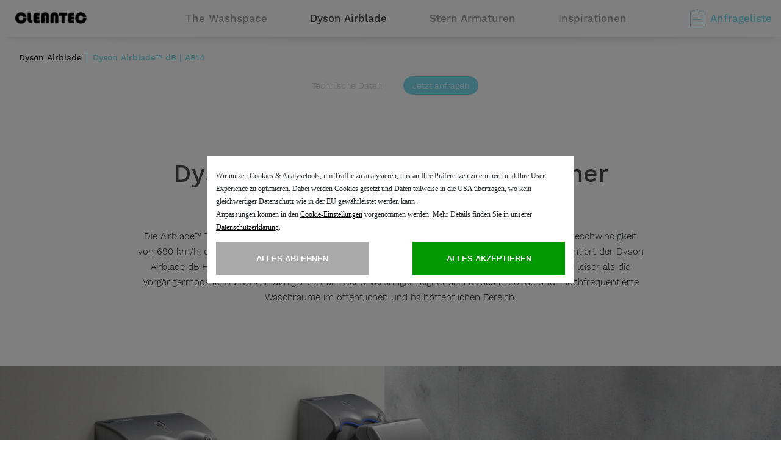

--- FILE ---
content_type: text/html; charset=UTF-8
request_url: https://www.cleantec.eu/de/dyson-airblade/dyson-airblade%E2%84%A2-db-ab14.html
body_size: 36979
content:
<!DOCTYPE html><html lang="DE"><head><meta charset="utf-8"><meta content="width=device-width, initial-scale=1" name="viewport"><style>
    	:root{
    		--color: #000000;
    		--accent-color: #000000;
    		--background-color: #ffffff;
    	}
    </style><script src="/xassets/core/js/libs/cookieconsent/cookieconsent.js"></script><style>@charset 'UTF-8';@font-face{font-family:icomoon-shop;font-display:block;src:url(/xstorage/1/Components/xs_shop/icons/fonts/icomoon-shop.eot?15pw0p);src:url('/xstorage/1/Components/xs_shop/icons/fonts/icomoon-shop.eot?15pw0p#iefix') format('embedded-opentype'),url(/xstorage/1/Components/xs_shop/icons/fonts/icomoon-shop.ttf?15pw0p) format('truetype'),url(/xstorage/1/Components/xs_shop/icons/fonts/icomoon-shop.woff?15pw0p) format('woff'),url('/xstorage/1/Components/xs_shop/icons/fonts/icomoon-shop.svg?15pw0p#icomoon-shop') format('svg');font-weight:400;font-style:normal}@font-face{font-family:socialicons;font-display:block;src:url(/xstorage/1/Components/xs_socialwall/icomoon_social/fonts/socialicons.eot?r38jq7);src:url('/xstorage/1/Components/xs_socialwall/icomoon_social/fonts/socialicons.eot?r38jq7#iefix') format('embedded-opentype'),url(/xstorage/1/Components/xs_socialwall/icomoon_social/fonts/socialicons.ttf?r38jq7) format('truetype'),url(/xstorage/1/Components/xs_socialwall/icomoon_social/fonts/socialicons.woff?r38jq7) format('woff'),url('/xstorage/1/Components/xs_socialwall/icomoon_social/fonts/socialicons.svg?r38jq7#socialicons') format('svg');font-weight:400;font-style:normal}@font-face{font-family:'Work Sans';font-style:normal;font-weight:100;src:url(/xstorage/1/template/fonts/work-sans-v8-latin-ext_latin-100.eot);src:local(''),url('/xstorage/1/template/fonts/work-sans-v8-latin-ext_latin-100.eot?#iefix') format('embedded-opentype'),url(/xstorage/1/template/fonts/work-sans-v8-latin-ext_latin-100.woff2) format('woff2'),url(/xstorage/1/template/fonts/work-sans-v8-latin-ext_latin-100.woff) format('woff'),url(/xstorage/1/template/fonts/work-sans-v8-latin-ext_latin-100.ttf) format('truetype'),url('/xstorage/1/template/fonts/work-sans-v8-latin-ext_latin-100.svg#WorkSans') format('svg')}@font-face{font-family:'Work Sans';font-style:normal;font-weight:200;src:url(/xstorage/1/template/fonts/work-sans-v8-latin-ext_latin-200.eot);src:local(''),url('/xstorage/1/template/fonts/work-sans-v8-latin-ext_latin-200.eot?#iefix') format('embedded-opentype'),url(/xstorage/1/template/fonts/work-sans-v8-latin-ext_latin-200.woff2) format('woff2'),url(/xstorage/1/template/fonts/work-sans-v8-latin-ext_latin-200.woff) format('woff'),url(/xstorage/1/template/fonts/work-sans-v8-latin-ext_latin-200.ttf) format('truetype'),url('/xstorage/1/template/fonts/work-sans-v8-latin-ext_latin-200.svg#WorkSans') format('svg')}@font-face{font-family:'Work Sans';font-style:normal;font-weight:300;src:url(/xstorage/1/template/fonts/work-sans-v8-latin-ext_latin-300.eot);src:local(''),url('/xstorage/1/template/fonts/work-sans-v8-latin-ext_latin-300.eot?#iefix') format('embedded-opentype'),url(/xstorage/1/template/fonts/work-sans-v8-latin-ext_latin-300.woff2) format('woff2'),url(/xstorage/1/template/fonts/work-sans-v8-latin-ext_latin-300.woff) format('woff'),url(/xstorage/1/template/fonts/work-sans-v8-latin-ext_latin-300.ttf) format('truetype'),url('/xstorage/1/template/fonts/work-sans-v8-latin-ext_latin-300.svg#WorkSans') format('svg')}@font-face{font-family:'Work Sans';font-style:normal;font-weight:400;src:url(/xstorage/1/template/fonts/work-sans-v8-latin-ext_latin-regular.eot);src:local(''),url('/xstorage/1/template/fonts/work-sans-v8-latin-ext_latin-regular.eot?#iefix') format('embedded-opentype'),url(/xstorage/1/template/fonts/work-sans-v8-latin-ext_latin-regular.woff2) format('woff2'),url(/xstorage/1/template/fonts/work-sans-v8-latin-ext_latin-regular.woff) format('woff'),url(/xstorage/1/template/fonts/work-sans-v8-latin-ext_latin-regular.ttf) format('truetype'),url('/xstorage/1/template/fonts/work-sans-v8-latin-ext_latin-regular.svg#WorkSans') format('svg')}@font-face{font-family:'Work Sans';font-style:normal;font-weight:500;src:url(/xstorage/1/template/fonts/work-sans-v8-latin-ext_latin-500.eot);src:local(''),url('/xstorage/1/template/fonts/work-sans-v8-latin-ext_latin-500.eot?#iefix') format('embedded-opentype'),url(/xstorage/1/template/fonts/work-sans-v8-latin-ext_latin-500.woff2) format('woff2'),url(/xstorage/1/template/fonts/work-sans-v8-latin-ext_latin-500.woff) format('woff'),url(/xstorage/1/template/fonts/work-sans-v8-latin-ext_latin-500.ttf) format('truetype'),url('/xstorage/1/template/fonts/work-sans-v8-latin-ext_latin-500.svg#WorkSans') format('svg')}@font-face{font-family:'Work Sans';font-style:normal;font-weight:600;src:url(/xstorage/1/template/fonts/work-sans-v8-latin-ext_latin-600.eot);src:local(''),url('/xstorage/1/template/fonts/work-sans-v8-latin-ext_latin-600.eot?#iefix') format('embedded-opentype'),url(/xstorage/1/template/fonts/work-sans-v8-latin-ext_latin-600.woff2) format('woff2'),url(/xstorage/1/template/fonts/work-sans-v8-latin-ext_latin-600.woff) format('woff'),url(/xstorage/1/template/fonts/work-sans-v8-latin-ext_latin-600.ttf) format('truetype'),url('/xstorage/1/template/fonts/work-sans-v8-latin-ext_latin-600.svg#WorkSans') format('svg')}@font-face{font-family:'Work Sans';font-style:normal;font-weight:700;src:url(/xstorage/1/template/fonts/work-sans-v8-latin-ext_latin-700.eot);src:local(''),url('/xstorage/1/template/fonts/work-sans-v8-latin-ext_latin-700.eot?#iefix') format('embedded-opentype'),url(/xstorage/1/template/fonts/work-sans-v8-latin-ext_latin-700.woff2) format('woff2'),url(/xstorage/1/template/fonts/work-sans-v8-latin-ext_latin-700.woff) format('woff'),url(/xstorage/1/template/fonts/work-sans-v8-latin-ext_latin-700.ttf) format('truetype'),url('/xstorage/1/template/fonts/work-sans-v8-latin-ext_latin-700.svg#WorkSans') format('svg')}@font-face{font-family:'Work Sans';font-style:normal;font-weight:800;src:url(/xstorage/1/template/fonts/work-sans-v8-latin-ext_latin-800.eot);src:local(''),url('/xstorage/1/template/fonts/work-sans-v8-latin-ext_latin-800.eot?#iefix') format('embedded-opentype'),url(/xstorage/1/template/fonts/work-sans-v8-latin-ext_latin-800.woff2) format('woff2'),url(/xstorage/1/template/fonts/work-sans-v8-latin-ext_latin-800.woff) format('woff'),url(/xstorage/1/template/fonts/work-sans-v8-latin-ext_latin-800.ttf) format('truetype'),url('/xstorage/1/template/fonts/work-sans-v8-latin-ext_latin-800.svg#WorkSans') format('svg')}@font-face{font-family:'Work Sans';font-style:normal;font-weight:900;src:url(/xstorage/1/template/fonts/work-sans-v8-latin-ext_latin-900.eot);src:local(''),url('/xstorage/1/template/fonts/work-sans-v8-latin-ext_latin-900.eot?#iefix') format('embedded-opentype'),url(/xstorage/1/template/fonts/work-sans-v8-latin-ext_latin-900.woff2) format('woff2'),url(/xstorage/1/template/fonts/work-sans-v8-latin-ext_latin-900.woff) format('woff'),url(/xstorage/1/template/fonts/work-sans-v8-latin-ext_latin-900.ttf) format('truetype'),url('/xstorage/1/template/fonts/work-sans-v8-latin-ext_latin-900.svg#WorkSans') format('svg')}@font-face{font-family:querfeld_icons;src:url(/xstorage/1/template/libs/icoMoon/fonts/querfeld_icons.eot?fuw1fi);src:url('/xstorage/1/template/libs/icoMoon/fonts/querfeld_icons.eot?fuw1fi#iefix') format('embedded-opentype'),url(/xstorage/1/template/libs/icoMoon/fonts/querfeld_icons.ttf?fuw1fi) format('truetype'),url(/xstorage/1/template/libs/icoMoon/fonts/querfeld_icons.woff?fuw1fi) format('woff'),url('/xstorage/1/template/libs/icoMoon/fonts/querfeld_icons.svg?fuw1fi#querfeld_icons') format('svg');font-weight:400;font-style:normal}.row{display:-ms-flexbox;display:flex;-ms-flex-wrap:wrap;flex-wrap:wrap;margin-right:-15px;margin-left:-15px}.col-sm-6,.col-xs-12{position:relative;width:100%;padding-right:15px;padding-left:15px}.col-xs-12{-ms-flex-preferred-size:0;flex-basis:0%;-ms-flex-positive:1;flex-grow:1;max-width:100%}.col-xs-12{-ms-flex:0 0 100%;flex:0 0 100%;max-width:100%}.text-image{background:#fff}.text-image.normal-mode{height:auto;padding:50px 0}@media (min-width:768px){.col-sm-6{-ms-flex:0 0 50%;flex:0 0 50%;max-width:50%}.order-sm-6{-ms-flex-order:6;order:6}.text-image.normal-mode{height:auto;display:flex;align-items:center}}.text-image.normal-mode .container{max-width:1180px}.text-image.normal-mode .image-holder img{display:block;margin-left:auto;margin-right:auto;max-width:100%;width:auto;height:auto;max-height:600px}.text-image.normal-mode .content-holder{display:flex;height:auto;height:100%;align-items:center;justify-content:center;padding:40px 15px}picture.xr-sizes[data-unique]{background:#efefef}picture.xr-sizes[data-unique].picture-lazyloaded{background:0 0}.overlay-content{z-index:10}@media (max-width:991px){.col-sm-6,.col-xs-12{position:relative;min-height:1px;padding-left:15px;padding-right:15px}}@media (min-width:768px){.text-image.normal-mode .content-holder{padding:0 15px}.v-sm-center{float:none;display:inline-block;vertical-align:middle}}:focus{outline:rgba(0,0,0,0) auto 0!important}.hamburger{padding:0 10px;display:inline-block;vertical-align:middle;font:inherit;color:inherit;text-transform:none;background-color:transparent;border:none;margin:0;outline:0;overflow:visible}.hamburger-box{width:29px;height:18px;display:inline-block;position:relative}.hamburger-inner{display:block;top:50%;margin-top:-1.5px px}.hamburger-inner,.hamburger-inner::after,.hamburger-inner::before{width:29px;height:3px;background-color:#000;border-radius:0;position:absolute}.hamburger-inner::before{width:19px}.hamburger-inner::after{width:24px}.hamburger-inner::after,.hamburger-inner::before{content:"";display:block}.hamburger-inner::before{top:-6px}.hamburger-inner::after{bottom:-6px}.hamburger--slider .hamburger-inner{top:2px}.hamburger--slider .hamburger-inner::before{top:10px}.hamburger--slider .hamburger-inner::after{top:20px}.pswp{display:none;position:absolute;width:100%;height:100%;left:0;top:0;overflow:hidden;-ms-touch-action:none;touch-action:none;z-index:1500;-webkit-text-size-adjust:100%;-webkit-backface-visibility:hidden;outline:0}.pswp *{-webkit-box-sizing:border-box;box-sizing:border-box}.pswp__bg{position:absolute;left:0;top:0;width:100%;height:100%;background:#000;opacity:0;-webkit-backface-visibility:hidden;will-change:opacity}.pswp__scroll-wrap{position:absolute;left:0;top:0;width:100%;height:100%;overflow:hidden}.pswp__container{-ms-touch-action:none;touch-action:none;position:absolute;left:0;right:0;top:0;bottom:0}.pswp__container{-webkit-touch-callout:none}.pswp__bg{will-change:opacity}.pswp__container{-webkit-backface-visibility:hidden}.pswp__item{position:absolute;left:0;right:0;top:0;bottom:0;overflow:hidden}.pswp__button{width:44px;height:44px;position:relative;background:0 0;overflow:visible;-webkit-appearance:none;display:block;border:0;padding:0;margin:0;float:right;opacity:.75;-webkit-box-shadow:none;box-shadow:none}.pswp__button::-moz-focus-inner{padding:0;border:0}.pswp__button,.pswp__button--arrow--left:before,.pswp__button--arrow--right:before{background:url(/xstorage/1/Components/xs_defaults/Photoswipe/default-skin.svg) no-repeat;background-size:264px 88px;width:44px;height:44px}.pswp__button--close{background-position:0 -44px}.pswp__button--share{background-position:-44px -44px}.pswp__button--fs{display:none}.pswp__button--zoom{display:none;background-position:-88px 0}.pswp__button--arrow--left,.pswp__button--arrow--right{background:0 0;top:50%;margin-top:-50px;width:70px;height:100px;position:absolute}.pswp__button--arrow--left{left:0}.pswp__button--arrow--right{right:0}.pswp__button--arrow--left:before,.pswp__button--arrow--right:before{content:'';top:35px;background-color:rgba(0,0,0,.3);height:30px;width:32px;position:absolute}.pswp__button--arrow--left:before{left:6px;background-position:-138px -44px}.pswp__button--arrow--right:before{right:6px;background-position:-94px -44px}.pswp__share-modal{display:block;background:rgba(0,0,0,.5);width:100%;height:100%;top:0;left:0;padding:10px;position:absolute;z-index:1600;opacity:0;-webkit-backface-visibility:hidden;will-change:opacity}.pswp__share-modal--hidden{display:none}.pswp__share-tooltip{z-index:1620;position:absolute;background:#fff;top:56px;border-radius:2px;display:block;width:auto;right:44px;-webkit-box-shadow:0 2px 5px rgba(0,0,0,.25);box-shadow:0 2px 5px rgba(0,0,0,.25);-webkit-transform:translateY(6px);-ms-transform:translateY(6px);transform:translateY(6px);-webkit-backface-visibility:hidden;will-change:transform}.pswp__counter{position:absolute;left:0;top:0;height:44px;font-size:13px;line-height:44px;color:#fff;opacity:.75;padding:0 10px}.pswp__caption{position:absolute;left:0;bottom:0;width:100%;min-height:44px}.pswp__caption__center{text-align:left;max-width:420px;margin:0 auto;font-size:13px;padding:10px;line-height:20px;color:#ccc}.pswp__preloader{width:44px;height:44px;position:absolute;top:0;left:50%;margin-left:-22px;opacity:0;will-change:opacity;direction:ltr}.pswp__preloader__icn{width:20px;height:20px;margin:12px}@media screen and (max-width:1024px){.pswp__preloader{position:relative;left:auto;top:auto;margin:0;float:right}}.pswp__ui{-webkit-font-smoothing:auto;visibility:visible;opacity:1;z-index:1550}.pswp__top-bar{position:absolute;left:0;top:0;height:44px;width:100%}.pswp__caption,.pswp__top-bar{-webkit-backface-visibility:hidden;will-change:opacity}.pswp__caption,.pswp__top-bar{background-color:rgba(0,0,0,.5)}.pswp__ui--hidden .pswp__button--arrow--left,.pswp__ui--hidden .pswp__button--arrow--right,.pswp__ui--hidden .pswp__caption,.pswp__ui--hidden .pswp__top-bar{opacity:.001}:root{--blue:#007bff;--indigo:#6610f2;--purple:#6f42c1;--pink:#e83e8c;--red:#dc3545;--orange:#fd7e14;--yellow:#ffc107;--green:#28a745;--teal:#20c997;--cyan:#17a2b8;--white:#fff;--gray:#6c757d;--gray-dark:#343a40;--primary:#007bff;--secondary:#6c757d;--success:#28a745;--info:#17a2b8;--warning:#ffc107;--danger:#dc3545;--light:#f8f9fa;--dark:#343a40;--breakpoint-xs:0;--breakpoint-sm:576px;--breakpoint-md:768px;--breakpoint-lg:992px;--breakpoint-xl:1200px;--font-family-sans-serif:-apple-system,BlinkMacSystemFont,"Segoe UI",Roboto,"Helvetica Neue",Arial,"Noto Sans",sans-serif,"Apple Color Emoji","Segoe UI Emoji","Segoe UI Symbol","Noto Color Emoji";--font-family-monospace:SFMono-Regular,Menlo,Monaco,Consolas,"Liberation Mono","Courier New",monospace}*,::after,::before{box-sizing:border-box}html{font-family:sans-serif;line-height:1.15;-webkit-text-size-adjust:100%}aside,header,nav,section{display:block}body{margin:0;font-family:-apple-system,BlinkMacSystemFont,"Segoe UI",Roboto,"Helvetica Neue",Arial,"Noto Sans",sans-serif,"Apple Color Emoji","Segoe UI Emoji","Segoe UI Symbol","Noto Color Emoji";font-size:1rem;font-weight:400;line-height:1.5;color:#212529;text-align:left;background-color:#fff}hr{box-sizing:content-box;height:0;overflow:visible}h1,h2,h3{margin-top:0;margin-bottom:.5rem}p{margin-top:0;margin-bottom:1rem}ol,ul{margin-top:0;margin-bottom:1rem}strong{font-weight:bolder}a{color:#007bff;text-decoration:none;background-color:transparent}img{vertical-align:middle;border-style:none}svg{overflow:hidden;vertical-align:middle}button{border-radius:0}button,input{margin:0;font-family:inherit;font-size:inherit;line-height:inherit}button,input{overflow:visible}button{text-transform:none}[type=button],button{-webkit-appearance:button}[type=button]::-moz-focus-inner,button::-moz-focus-inner{padding:0;border-style:none}::-webkit-file-upload-button{font:inherit;-webkit-appearance:button}h1,h2,h3{margin-bottom:.5rem;font-family:inherit;font-weight:500;line-height:1.2;color:inherit}h1{font-size:2.5rem}h2{font-size:2rem}h3{font-size:1.75rem}hr{margin-top:1rem;margin-bottom:1rem;border:0;border-top:1px solid rgba(0,0,0,.1)}.img-responsive{max-width:100%;height:auto}.container{width:100%;padding-right:15px;padding-left:15px;margin-right:auto;margin-left:auto}@media (min-width:768px){.container{max-width:740px}}@media (min-width:992px){.container{max-width:960px}}@media (min-width:1200px){.container{max-width:1140px}}.container-fluid{width:100%;padding-right:15px;padding-left:15px;margin-right:auto;margin-left:auto}.btn{display:inline-block;font-weight:400;color:#212529;text-align:center;vertical-align:middle;background-color:transparent;border:1px solid transparent;padding:.375rem .75rem;font-size:1rem;line-height:1.5;border-radius:.25rem}.btn-primary{color:#fff;background-color:#007bff;border-color:#007bff}.btn-link{font-weight:400;color:#007bff}.fade:not(.show){opacity:0}.collapse:not(.show){display:none}.nav{display:-ms-flexbox;display:flex;-ms-flex-wrap:wrap;flex-wrap:wrap;padding-left:0;margin-bottom:0;list-style:none}.nav-tabs{border-bottom:1px solid #dee2e6}.breadcrumb{display:-ms-flexbox;display:flex;-ms-flex-wrap:wrap;flex-wrap:wrap;padding:.75rem 1rem;margin-bottom:1rem;list-style:none;background-color:#e9ecef;border-radius:.25rem}.breadcrumb-item+.breadcrumb-item{padding-left:.5rem}.breadcrumb-item+.breadcrumb-item::before{display:inline-block;padding-right:.5rem;color:#6c757d;content:"/"}.breadcrumb-item.active{color:#6c757d}.modal{position:fixed;top:0;left:0;z-index:1050;display:none;width:100%;height:100%;overflow:hidden;outline:0}.modal-dialog{position:relative;width:auto;margin:.5rem}.modal.fade .modal-dialog{-webkit-transform:translate(0,-50px);transform:translate(0,-50px)}.modal-content{position:relative;display:-ms-flexbox;display:flex;-ms-flex-direction:column;flex-direction:column;width:100%;background-color:#fff;background-clip:padding-box;border:1px solid rgba(0,0,0,.2);border-radius:.3rem;outline:0}.modal-body{position:relative;-ms-flex:1 1 auto;flex:1 1 auto;padding:1rem}.modal-footer{display:-ms-flexbox;display:flex;-ms-flex-align:center;align-items:center;-ms-flex-pack:end;justify-content:flex-end;padding:1rem;border-top:1px solid #e9ecef;border-bottom-right-radius:.3rem;border-bottom-left-radius:.3rem}@media (min-width:768px){.modal-dialog{max-width:500px;margin:1.75rem auto}}.clearfix::after{display:block;clear:both;content:""}.d-none{display:none!important}.d-block{display:block!important}.d-flex{display:-ms-flexbox!important;display:flex!important}@media (min-width:768px){.d-sm-none{display:none!important}.d-sm-block{display:block!important}}.w-100{width:100%!important}.p-3{padding:1rem!important}.pr-5{padding-right:3rem!important}.text-center{text-align:center!important}body{font-family:'Helvetica Neue LT W01_41488878'}h1,h2,h3{font-family:'Helvetica Neue LT W01_97 BlkCn';font-weight:400;color:#000}p{font-family:'Helvetica Neue LT W01_41488878'}.btn{font-family:'Helvetica Neue LT W01_97 BlkCn';font-weight:400;text-transform:uppercase}.header nav.menu ul .mainnav-item{font-family:'Helvetica Neue LT W01_97 BlkCn';font-weight:400}[class*=" shopicon-"],[class^=shopicon-]{font-family:icomoon-shop!important;speak:none;font-style:normal;font-weight:400;font-variant:normal;text-transform:none;line-height:1;-webkit-font-smoothing:antialiased;-moz-osx-font-smoothing:grayscale}.shopicon-close:before{content:"\e90c"}.shopicon-post:before{content:"\e91d"}.shopicon-shop2:before{content:"\e91f"}.shopicon-suche:before{content:"\e922"}body,html{height:100%}body{background:#fff;padding-top:calc(60px);font-size:12px}@media (min-width:768px){body{font-size:14px}body{padding-top:calc(60px)}}.svg-blur{min-height:100%;height:100%!important}h1,h2,h3{color:#494948}h1{font-family:'Work Sans';font-style:normal;font-weight:500;font-size:22px;line-height:1.2;margin:0 0 30px}@media (min-width:768px){h1{font-size:26px}}@media (min-width:992px){.d-md-none{display:none!important}h1{font-size:32px}}@media (min-width:1200px){.modal-lg{max-width:800px}h1{font-size:41px}}h1+h3{margin-top:calc(-30px + 10px)}h2{font-family:'Work Sans';font-style:normal;font-weight:500;font-size:22px;line-height:1.1;margin:0 0 30px}@media (min-width:768px){h2{font-size:26px}}@media (min-width:992px){h2{font-size:32px}}@media (min-width:1200px){h2{font-size:41px}}h3{font-family:'Work Sans';font-style:normal;font-weight:300;font-size:17px;line-height:1.1;margin:0 0 30px}@media (min-width:768px){h3{font-size:17px}}@media (min-width:992px){h3{font-size:21px}}@media (min-width:1200px){h3{font-size:24px}}p{font-family:'Work Sans';font-style:normal;font-weight:300;font-size:13px;margin:0 0 15px;line-height:1.7}.center-text-margin{margin:60px 0}@media (min-width:768px){.center-text-margin{margin:70px 0}.btn,.button-link{font-size:14px}}@media (min-width:992px){p{font-size:15px}.center-text-margin{margin:100px 0}}.color-primary{color:#7adced}.btn,.button-link{display:inline-block;font-family:'Work Sans';font-style:normal;font-weight:300;font-size:14px;line-height:30px;padding:0 15px;background-color:#7adced;border-color:#7adced;color:#fff;box-shadow:none;text-decoration:none;border:none;-webkit-appearance:none;border-radius:15px;text-transform:none}.main-container .container>.text-center{padding-left:15px;padding-right:15px}.button-bar-padding-fix{margin-top:120px;padding:0}@media (min-width:768px){.button-bar-padding-fix{padding:0;margin-top:170px}}.header{position:fixed;top:0;left:0;right:0;height:60px;background:#fff;z-index:20}.header .shadow-holder{box-shadow:0 12px 10px -12px rgba(0,0,0,.15);height:60px;opacity:1;z-index:-2}.header .shadow-holder img{height:60px;margin:60px auto 0}.header .sub-bar{padding-top:20px}.header nav.mobile-subnavigation{position:fixed;top:60px;background:#fff;left:0;width:100%;max-height:calc(100% - 60px);overflow:auto;border-bottom:1px solid rgba(0,0,0,.1);z-index:2}.header nav.mobile-subnavigation .container-fluid{padding:0}.header nav.mobile-subnavigation .container-fluid .mainmenu-item{width:100%;max-width:400px;margin:0 auto;display:block;height:auto;font-size:20px;font-family:'Work Sans';font-style:normal;font-weight:500;padding:15px 40px;border-top:1px solid #f6f6f6;position:relative}.header nav.mobile-subnavigation .container-fluid .mainmenu-item :after{content:"\e911";font-family:querfeld_icons!important;color:#7adced;vertical-align:middle;line-height:60px;text-align:center;position:absolute;font-size:15px;height:100%;width:30px;right:20px;top:0;transform:rotate(45deg)}.header nav.mobile-subnavigation .container-fluid .mainmenu-item.collapsed:after{transform:rotate(0)}.header nav.mobile-subnavigation .container-fluid .submenuitems-holder .padding-holder{padding-top:25px;padding-bottom:25px;display:block;background-color:#f6f6f6;overflow:hidden}.header nav.mobile-subnavigation .container-fluid .submenuitems-holder .padding-holder .submenu-item{display:block;height:50px;width:100%;text-align:left;margin:15px 0 15px 50px}.header nav.mobile-subnavigation .container-fluid .submenuitems-holder .padding-holder .submenu-item a{width:100%;height:100%;display:block;position:relative;max-width:400px;margin:0 auto}.header nav.mobile-subnavigation .container-fluid .submenuitems-holder .padding-holder .submenu-item a .image-holder{display:inline-block;height:100%;width:40px;float:left;overflow:visible}.header nav.mobile-subnavigation .container-fluid .submenuitems-holder .padding-holder .submenu-item a .image-holder.big-img-mobile-fix{width:100px}.header nav.mobile-subnavigation .container-fluid .submenuitems-holder .padding-holder .submenu-item a .image-holder.big-img-mobile-fix-long{width:50px}.header nav.mobile-subnavigation .container-fluid .submenuitems-holder .padding-holder .submenu-item a .image-holder.big-img-mobile-fix-long img{max-width:50px}.header nav.mobile-subnavigation .container-fluid .submenuitems-holder .padding-holder .submenu-item a .image-holder img{max-width:100px;float:right}.header nav.mobile-subnavigation .container-fluid .submenuitems-holder .padding-holder .submenu-item a .submenu-item-text{display:inline-block;height:100%;float:left;line-height:50px;margin-left:20px;font-family:'Work Sans';font-style:normal;font-weight:300;font-size:14px;padding-bottom:10px;position:relative}.header nav.mobile-subnavigation .container-fluid .submenuitems-holder .padding-holder .submenu-item a .submenu-item-text:after{content:"";margin:5px 0 0;width:100%;left:0;bottom:8px;position:absolute}.header nav.mobile-subnavigation .container-fluid .submenuitems-holder .padding-holder .submenu-item .active .submenu-item-text{color:#7adced}.header nav.mobile-subnavigation .container-fluid .submenuitems-holder .padding-holder .submenu-item .active .submenu-item-text:after{border-top:1px solid #7adced;display:block;position:absolute;height:3px;width:40px;bottom:7px;background:#7adced;display:none}.header nav.mobile-subnavigation .icons{width:100%;display:flex;align-items:center;justify-content:center;padding:20px 0}.header nav.mobile-subnavigation .icons .btn{margin-right:0}.header nav.mobile-subnavigation .icons .btn:first-child{margin-right:20px}.header .header-holder{position:fixed;max-width:1500px;height:inherit;width:100%;left:50%;transform:translateX(-50%);z-index:1}.header .header-holder .hamburger{position:absolute;top:15px;left:15px;right:none}.header .header-holder .anfrage-item{position:absolute;right:0;top:0;color:#7adced;padding:15px;font-family:'Work Sans';font-style:normal;font-weight:500;font-size:17px;z-index:2}.header .header-holder .anfrage-item a{display:flex;align-items:center;justify-content:center}.header .header-holder .anfrage-item .icon-liste{font-size:30px}.header .header-holder .anfrage-item .liste-text{padding-left:10px;display:none}.header .header-holder .logo-wrapper{position:absolute;top:50%;left:50%;height:24px;transform:translate(-50%,-50%);z-index:2;margin-left:10px}.header .header-holder .logo-wrapper .logo{width:auto;height:80%}.header .header-holder nav.menu{height:60px;float:right;display:none;background:#aaa;position:absolute;top:100%;left:0;right:0}.header .header-holder nav.menu ul{position:absolute;top:50%;transform:translateY(-50%);height:100%;width:100%;list-style-type:none;padding-left:0;margin-top:0;margin-bottom:0;left:-50px;z-index:1}.header .header-holder nav.menu ul .mainnav-item{position:relative;height:100%;color:#9d9d9d}@media (min-width:768px){.header .sub-bar{padding-top:12px}.header .header-holder .logo-wrapper{left:15px;transform:translateY(-50%)}.header .header-holder nav.menu{background:0 0;position:relative;top:auto;left:auto;right:auto;padding:0;display:block;width:calc(100% - 150px)}.header .header-holder nav.menu ul{text-align:center}.header .header-holder nav.menu ul .mainnav-item{display:inline-block}}.header .header-holder nav.menu ul .mainnav-item.active .inner span{color:#494948;position:relative}.header .header-holder nav.menu ul .mainnav-item.active .inner span:after{display:none;content:'';border-top:1px solid #7adced;position:absolute;height:3px;width:40px;bottom:-7px;left:50%;transform:translate(-50%,0);background:#7adced}.header .header-holder nav.menu ul .mainnav-item>.inner{height:100%;display:block;padding:0 5px;font-family:'Work Sans';font-style:normal;font-weight:500;font-size:15px;display:flex;align-items:center;justify-content:center}@media (min-width:992px){.button-bar-padding-fix{padding:0;margin-top:200px}.header .header-holder nav.menu ul .mainnav-item>.inner{padding:0 35px;font-size:17px;text-align:center}}.header .submenu-big{position:absolute;top:100%;left:0;right:0;background:#f6f6f6;display:none;margin-top:0;padding:40px 0;border-top:1px solid #f6f6f6;z-index:1;font-family:'Work Sans';font-style:normal;font-weight:400}.header .submenu-big .shadow-holder{positioN:absolute;width:100%;top:-60px;box-shadow:0 12px 10px -12px rgba(0,0,0,.15);height:60px;opacity:1;z-index:-2}.header .submenu-big .shadow-holder img{height:60px;margin:60px auto 0}.header .submenu-big .container{max-width:1500px}.header .submenu-big .parent-submenu-item-holder .parent-submenu-item{text-align:center}.header .submenu-big .parent-submenu-item-holder .parent-submenu-item.active{color:#7adced}.header .submenu-big .parent-submenu-item-holder .parent-submenu-item.active a{opacity:1}.header .submenu-big .parent-submenu-item-holder .parent-submenu-item.active a .image-holder{opacity:1}.header .submenu-big .parent-submenu-item-holder .parent-submenu-item.active a:after{display:block;height:3px;width:43px}.header .submenu-big .parent-submenu-item-holder .parent-submenu-item a{position:relative;display:inline-block;opacity:.6}.header .submenu-big .parent-submenu-item-holder .parent-submenu-item a:after{display:block;content:"";margin:5px 0 0;border-top:1px solid rgba(0,0,0,.1);background:#7adced;left:50%;width:0;height:3px;transform:translateX(-50%);bottom:-15px;position:absolute}.header .submenu-big .parent-submenu-item-holder .parent-submenu-item a .image-holder{opacity:.4;padding-bottom:25px}.header .submenu-big .parent-submenu-item-holder .parent-submenu-item a .image-holder.small-menu-point-text-fix{padding-right:30px}.header .submenu-big .parent-submenu-item-holder .parent-submenu-item a .image-holder img{display:inline-block;max-width:110px;width:100%}.header .submenu-big .no-submenu-content{justify-content:center}.header .submenu-big .no-submenu-content .first-level{font-family:'Work Sans';font-style:normal;font-weight:500;font-size:16px}.header .sub-bar{position:absolute;background:rgba(255,255,255,0);top:60px;width:100%;height:0%;z-index:-5}.header .sub-bar .container{max-width:1500px;position:relative;width:100%;height:100%}.header .sub-bar .breadcrumb-navigation{height:100%;box-sizing:border-box;background:0 0;float:left;font-family:'Work Sans';font-style:normal;font-weight:500}.header .sub-bar .breadcrumb-navigation .breadcrumb{margin:0;Background:rgba(255,255,255,0);height:100%}.header .sub-bar .breadcrumb-navigation .breadcrumb .breadcrumb-item{position:relative;padding:0}.header .sub-bar .breadcrumb-navigation .breadcrumb .breadcrumb-item+.breadcrumb-item{margin-left:18px;color:#d0d0d0}.header .sub-bar .breadcrumb-navigation .breadcrumb .breadcrumb-item+.breadcrumb-item:before{position:absolute;left:-10px;top:0;height:20px;display:inline-block;background-color:#d3d3d3;content:"";width:1px;padding:0}.header .sub-bar .breadcrumb-navigation .breadcrumb .breadcrumb-item:nth-child(2){color:inherit}.header .sub-bar .breadcrumb-navigation .breadcrumb .breadcrumb-item:nth-child(2){color:#7adced}.header .sub-bar .breadcrumb-navigation .breadcrumb .breadcrumb-item:nth-child(2):before{background-color:#7adced}.header .sub-bar .button-navigation{width:100%;margin-top:20px;padding-top:5px;min-width:300px;margin:0;position:absolute;display:inline-block;top:100%;right:0;left:50%;transform:translateX(-50%);text-align:center}.header .sub-bar .button-navigation .btn,.header .sub-bar .button-navigation .button-link{font-size:12px}.header .sub-bar .button-navigation .btn{margin:5px 3px}.header .sub-bar .button-navigation .btn:first-child.inactive{color:#c8c8c8;background:0 0!important;border-color:#c8c8c8!important}@media (min-width:768px){.header .sub-bar{height:45px}.header .sub-bar .button-navigation{width:50%;font-size:16px;padding-top:20px}.header .sub-bar .button-navigation .btn,.header .sub-bar .button-navigation .button-link{font-size:14px}.header .sub-bar .button-navigation .btn{margin:0 10px}}.kitchensink.bg-color-white.master-content,.kitchensink.master-content{background:0 0}.kitchensink.bg-color-white.master-content .bg-overlay,.kitchensink.master-content .bg-overlay{display:block;height:100%}.kitchensink.bg-color-white.master-content .focuspoint,.kitchensink.master-content .focuspoint{z-index:-1}.focuspoint{position:absolute;top:0;bottom:0;left:0;right:0;overflow:hidden}.focuspoint.focus-initialized img{opacity:1}.focuspoint img{position:absolute;left:0;top:0;margin:0;display:block;width:auto;height:auto;min-width:100%;min-height:100%;max-height:none;max-width:none;opacity:0}form input{border:none;outline:0;box-shadow:none;border-radius:0;display:block;width:100%;height:35px;padding:0 15px;font-size:16px;border:1px solid #000}.footer .sm-seperator{width:100%;height:1px;background-color:#494948;margin:30px}.footerfix{min-height:100%;height:auto!important;height:100%;margin:0 auto -858px}@media (min-width:768px){.footerfix{margin:0 auto -527px}}.sitesearch{display:none;position:fixed;top:0;right:0;bottom:0;left:0;background:#f4f4f4;z-index:99}.sitesearch.must-fade .searchfield-holder{opacity:0;-webkit-transform:translate(0,-100%);-moz-transform:translate(0,-100%);-ms-transform:translate(0,-100%);-o-transform:translate(0,-100%);transform:translate(0,-100%)}.sitesearch .inner{position:absolute;top:25px;left:25px;right:25px;bottom:25px;overflow:hidden}@media (min-width:768px){.sitesearch .inner{top:50px;left:50px;right:50px;bottom:50px}.sitesearch .searchfield-holder .sitesearch-input{font-size:40px;line-height:40px}}.sitesearch .close-sitesearch{font-size:20px;position:absolute;top:15px;right:15px}.sitesearch .searchfield-holder{position:absolute;top:calc(50% + 0px);left:0;right:0;border-bottom:1px solid #000;opacity:1;-webkit-transform:translate(0,-50%);-moz-transform:translate(0,-50%);-ms-transform:translate(0,-50%);-o-transform:translate(0,-50%);transform:translate(0,-50%)}.sitesearch .searchfield-holder .sitesearch-input{font-size:40px;line-height:40px;height:auto;background:0 0;border:none;padding:4px 0}@media (min-width:992px){.footerfix{margin:0 auto -527px}.footerfix{margin:0 auto -378px}.sitesearch .searchfield-holder .sitesearch-input{padding:15px 0;font-size:80px;line-height:80px}}@media (min-width:1200px){.btn,.button-link{font-size:16px}.sitesearch .searchfield-holder .sitesearch-input{font-size:100px;line-height:100px}}.sitesearch .searchfield-holder .sitesearch-button{background:#000;border:none;color:#fff;font-size:30px;padding:0 5px}@media (min-width:768px){.sitesearch .searchfield-holder .sitesearch-button{padding:0 15px;font-size:40px}.sitesearch .sitesearch-results{margin-top:60px}}@media (min-width:992px){.sitesearch .searchfield-holder .sitesearch-button{padding:0 25px}}.sitesearch .sitesearch-results{opacity:0;margin-top:60px;overflow-y:scroll;height:calc(100vh - 100px);margin-right:-30px;padding-right:30px}.bg-overlay{display:none;z-index:9}.kitchensink{position:relative;overflow:hidden;height:60vw;min-height:400px;max-height:570px}.kitchensink.bg-color-white{background:#fff}.kitchensink .text-overlay{position:absolute;padding:25px 0}.kitchensink .text-overlay.x-align-item-left.y-align-item-top{left:0;top:0;bottom:auto;right:auto}.kitchensink .text-overlay.text-align-left{text-align:left}#svg-filter{display:none}body{left:0;right:0;overflow-y:scroll}.xs-shop-mini-cart{position:fixed;top:0;right:0;bottom:0;width:98%;min-width:280px;max-width:380px;background:#fff;z-index:500;opacity:0;-webkit-transform:translate(100%,0);-moz-transform:translate(100%,0);-ms-transform:translate(100%,0);-o-transform:translate(100%,0);transform:translate(100%,0)}.xs-shop-mini-cart-header{position:relative;border-bottom:1px solid #000;padding:35px 0;border-bottom:0 solid #9d9d9c;color:#7adced;text-align:center;padding:20px 25px 25px;font-size:18px}@media (min-width:768px){.sitesearch .sitesearch-results{margin-top:100px}.sitesearch .sitesearch-results{margin-top:130px;height:calc(100vh - 220px)}.kitchensink .text-overlay{padding:55px 0}}.xs-shop-mini-cart-header .shadow-holder{box-shadow:0 12px 10px -12px rgba(0,0,0,.15);height:30px;width:100%;position:relative}.xs-shop-mini-cart-header .shadow-holder img{height:auto;width:100%;height:30px;position:absolute;left:50%;bottom:-30px;transform:translate(-50%,0)}.xs-shop-mini-cart-close{position:absolute;top:0;right:0;text-align:center;margin:15px;width:30px;height:30px;line-height:30px;font-size:18px;background:0 0;color:#fff}.xs-shop-mini-cart-close span{display:inline-block;-webkit-transform:translate(.01em,-.1em);-moz-transform:translate(.01em,-.1em);-ms-transform:translate(.01em,-.1em);-o-transform:translate(.01em,-.1em);transform:translate(.01em,-.1em)}.xs-shop-mini-cart-headline-icon,.xs-shop-mini-cart-headline-text{display:inline-block;vertical-align:middle}.xs-shop-mini-cart-headline-text{font-family:'Work Sans';font-style:normal;font-weight:500}.xs-shop-mini-cart-headline-icon{position:relative;font-size:1.25em;margin:0 22px 0 .3em}.xs-shop-mini-cart-holder{padding:15px 30px}.xs-shop-mini-cart-content{max-height:calc(100vh - 290px);overflow:auto;-webkit-overflow-scrolling:touch}.xs-shop-mini-cart+.xs-shop-mini-cart-overlay{z-index:499;opacity:0;position:fixed;top:0;left:0;bottom:0;right:0}.circle-counter .amount{position:absolute;border-radius:50%;text-align:center;background:#7adced;color:#fff;left:2%;bottom:50%;width:18px;height:18px;font-size:13px;line-height:18px;font-family:Helvetica,Arial,sans-serif;font-weight:400;text-indent:1px}.circle-counter .amount:empty{display:none}[class*=" si-"],[class^=si-]{font-family:socialicons!important;speak:none;font-style:normal;font-weight:400;font-variant:normal;text-transform:none;line-height:1;-webkit-font-smoothing:antialiased;-moz-osx-font-smoothing:grayscale}.si-play_icon:before{content:"\e900"}.si-share_icon:before{content:"\e90a"}.si-close_icon:before{content:"\e909"}.si-back_icon:before{content:"\e907"}.si-next_icon:before{content:"\e908"}.si-comment_icon:before{content:"\e905"}.si-like_icon:before{content:"\e906"}.lightbox{position:fixed;left:0;bottom:0;right:0;top:0;z-index:10;display:none;background:rgba(0,0,0,.7)}.lightbox .lightbox-inner{position:absolute;top:calc(50% + (70px / 2));left:50%;width:calc(100% - 60px);height:calc(100% - 60px - 70px);-webkit-transform:translate(-50%,-50%);-moz-transform:translate(-50%,-50%);-ms-transform:translate(-50%,-50%);-o-transform:translate(-50%,-50%);transform:translate(-50%,-50%)}@media (min-height:550px) and (min-width:768px){.lightbox .lightbox-inner{height:calc(100% - 60px)}}@media (min-width:768px){.lightbox .lightbox-inner{top:calc(50% + (120px / 2));height:calc(100% - 60px - 120px)}.lightbox .content-holder .image{width:calc(100% - 360px);float:left;height:100%}}.lightbox .lightbox-container{height:100%}.lightbox .content-holder{overflow-y:auto;overflow-x:visible;background:#fff;height:100%;position:relative;-webkit-overflow-scrolling:touch}.lightbox .content-holder .image{background:rgba(0,0,0,.7);position:relative}@media (min-width:768px){.lightbox .content-holder .image img{max-height:100%;position:absolute;top:50%;left:50%;-webkit-transform:translate(-50%,-50%);-moz-transform:translate(-50%,-50%);-ms-transform:translate(-50%,-50%);-o-transform:translate(-50%,-50%);transform:translate(-50%,-50%)}}.lightbox .content-holder .video-player-button{display:none;position:absolute;top:0;right:0;bottom:0;left:0}.lightbox .content-holder .video-player-button .playicon{position:absolute;top:50%;left:50%;font-size:100px;color:#aaa;-webkit-transform:translate(-50%,-50%);-moz-transform:translate(-50%,-50%);-ms-transform:translate(-50%,-50%);-o-transform:translate(-50%,-50%);transform:translate(-50%,-50%)}.lightbox .content-holder .youtube-video-wrapper{display:none;position:absolute;top:50%;right:0;left:0;background:#000;padding-top:55%;-webkit-transform:translate(0,-50%);-moz-transform:translate(0,-50%);-ms-transform:translate(0,-50%);-o-transform:translate(0,-50%);transform:translate(0,-50%)}.lightbox .content-holder .youtube-video-wrapper .youtube-frame{width:100%;height:100%;position:absolute;top:0;left:0}.lightbox .content-holder .custom-video-wrapper{display:none;padding-top:55%;position:relative}@media (min-width:768px){.lightbox .content-holder .custom-video-wrapper{padding-top:0;position:static}}.lightbox .content-holder .content{padding:0 15px 15px}.lightbox .content-holder .content .social-header{margin-left:-15px;margin-right:-15px;margin-bottom:20px;text-align:center;font-size:12px;background:#000;color:#000;padding:10px 0}.lightbox .content-holder .content .social-header .profile-image{width:40px;height:40px;border-radius:50%;display:inline-block;vertical-align:middle;background-size:cover!important;background-position:center center!important;background-repeat:no-repeat!important}.lightbox .content-holder .content .social-header .profile-name{display:inline-block;vertical-align:middle;margin-left:10px}.lightbox .content-holder .content .social-header .profile-name .name{font-size:16px;text-transform:uppercase;font-family:Arial;color:#fff}.lightbox .content-holder .content .social-header .profile-name .days{font-family:Arial;font-size:12px}.lightbox .content-holder .content hr{width:100%;margin:15px 0}.lightbox .content-holder .content p{word-break:break-word;word-wrap:break-word;font-family:Arial;font-size:17px;padding-top:30px}.lightbox .content-holder .content .activity{font-size:21px;font-weight:700!important;color:#000;display:inline-block;font-family:Arial}.lightbox .content-holder .content .activity span{display:inline-block;vertical-align:middle}.lightbox .content-holder .content .activity .comment-icon,.lightbox .content-holder .content .activity .like-icon,.lightbox .content-holder .content .activity .share-icon{font-size:18px}.lightbox .content-holder .content .activity .like-icon,.lightbox .content-holder .content .activity .share-icon{margin-left:15px}.lightbox .content-holder .content .social-wrapper{margin-top:10px}.lightbox .content-holder .content .social-wrapper img{width:32px;height:auto}.lightbox .close-lightbox{padding:5px;position:absolute;right:15px;top:15px;display:block;font-size:25px;color:#aaa}.lightbox #social-next,.lightbox #social-prev{position:absolute;top:50%;font-size:30px;padding:15px;color:#aaa;-webkit-transform:translate(0,-50%);-moz-transform:translate(0,-50%);-ms-transform:translate(0,-50%);-o-transform:translate(0,-50%);transform:translate(0,-50%)}.lightbox #social-prev{left:0}.lightbox #social-next{right:0}a{color:inherit;text-decoration:none}:focus{outline-style:solid;outline-color:rgba(0,123,255,.2);box-shadow:0 0 0 0 0 rgba(0,123,255,.2);outline:#FFF solid 0!important}input::-webkit-inner-spin-button,input::-webkit-outer-spin-button{display:none;margin:0;-webkit-appearance:none}.clearfix:after,.clearfix:before{content:"";display:block;line-height:0}.clearfix:after{clear:both}@media (min-width:768px){.lightbox .content-holder .content{width:360px;float:left;padding:0 15px 73px;height:100%;background:#fff;overflow-y:auto}.lightbox .content-holder .content .social-wrapper{float:right;margin-top:0}.lightbox #social-next,.lightbox #social-prev{font-size:40px}.xs-shop-mini-cart-header{padding:35px 25px 25px}.xs-shop-mini-cart-header{font-size:22px}.xs-shop-mini-cart-close{margin:15px}}[class*=" icon-"],[class^=icon-]{font-family:querfeld_icons!important;speak:none;font-style:normal;font-weight:400;font-variant:normal;text-transform:none;line-height:1;-webkit-font-smoothing:antialiased;-moz-osx-font-smoothing:grayscale}.icon-liste:before{content:"\e900";color:#84cee2}.icon-close:before{content:"\e919";color:#6f6f6e}</style><!--[if lt IE 11]><meta http-equiv="X-UA-Compatible" content="IE=edge"><![endif]--><link href="https://www.cleantec.eu/de/dyson-airblade/dyson-airblade™-db-ab14.html" rel="canonical"><link href="https://www.cleantec.eu/de/dyson-airblade/dyson-airblade™-db-ab14.html" hreflang="de" rel="alternate"><link href="https://www.cleantec.eu/xstorage/1/_cache/favicon_cleantec_2998_1_c751851a3b09bda3b7e8c88a9755169f.png" rel="icon" sizes="196x196" type="image/png"><link href="https://www.cleantec.eu/xstorage/1/_cache/favicon_cleantec_2998_1_462f183b20bbfa5ecee9adeba9e2ac85.png" rel="icon" sizes="96x96" type="image/png"><link href="https://www.cleantec.eu/xstorage/1/_cache/favicon_cleantec_2998_1_9b24ff745d3829323335603563da9983.png" rel="icon" sizes="32x32" type="image/png"><link href="https://www.cleantec.eu/xstorage/1/_cache/favicon_cleantec_2998_1_b62439ecd0c4d7fbace73419e6174efb.png" rel="icon" sizes="16x16" type="image/png"><link href="https://www.cleantec.eu/xstorage/1/_cache/favicon_cleantec_2998_1_0acabea26b8d800c4cf9889c099dfbea.png" rel="icon" sizes="128x128" type="image/png"><link href="https://www.cleantec.eu/xstorage/1/_cache/favicon_cleantec_2998_1_6c2597607aad5e06d24ae9600a723f18.png" rel="apple-touch-icon-precomposed" sizes="57x57"><link href="https://www.cleantec.eu/xstorage/1/_cache/favicon_cleantec_2998_1_83dcaa5f3f9101ab369f78137c900a0d.png" rel="apple-touch-icon-precomposed" sizes="114x114"><link href="https://www.cleantec.eu/xstorage/1/_cache/favicon_cleantec_2998_1_d4fca2807dcc0dae2b01b180e57693e5.png" rel="apple-touch-icon-precomposed" sizes="72x72"><link href="https://www.cleantec.eu/xstorage/1/_cache/favicon_cleantec_2998_1_e73fdeec6f57d30a45371c1e38ac98dc.png" rel="apple-touch-icon-precomposed" sizes="144x144"><link href="https://www.cleantec.eu/xstorage/1/_cache/favicon_cleantec_2998_1_b2e96521ab3bc948bafbe1137b2b53e3.png" rel="apple-touch-icon-precomposed" sizes="60x60"><link href="https://www.cleantec.eu/xstorage/1/_cache/favicon_cleantec_2998_1_23d057994af816b7f833ed7492a115e2.png" rel="apple-touch-icon-precomposed" sizes="120x120"><link href="https://www.cleantec.eu/xstorage/1/_cache/favicon_cleantec_2998_1_3f900921d5ff0ae555aaed25a95ff095.png" rel="apple-touch-icon-precomposed" sizes="76x76"><link href="https://www.cleantec.eu/xstorage/1/_cache/favicon_cleantec_2998_1_df7485e591c2d4264639fa0d7ea44385.png" rel="apple-touch-icon-precomposed" sizes="152x152"><meta content="Dyson Airblade™ Händetrockner dB | AB14 - CLEANTEC" name="application-name"><meta content="#FFFFFF" name="msapplication-TileColor"><meta content="https://www.cleantec.eu/xstorage/1/_cache/favicon_cleantec_2998_1_e73fdeec6f57d30a45371c1e38ac98dc.png" name="msapplication-TileImage"><meta content="https://www.cleantec.eu/xstorage/1/_cache/favicon_cleantec_2998_1_d408e3f500c6b373a25414520ee3d695.png" name="msapplication-square70x70logo"><meta content="https://www.cleantec.eu/xstorage/1/_cache/favicon_cleantec_2998_1_dc8de7d01dc78789424a98d623bbc352.png" name="msapplication-square150x150logo"><meta content="https://www.cleantec.eu/xstorage/1/_cache/favicon_cleantec_2998_1_cf62242805332f96041067ed709b7d4a.png" name="msapplication-wide310x150logo"><meta content="https://www.cleantec.eu/xstorage/1/_cache/favicon_cleantec_2998_1_784a004fe95a53c72539154362f37dba.png" name="msapplication-square310x310logo"><meta content="width=device-width, initial-scale=1.0" name="viewport"><title>Dyson Airblade™ Händetrockner dB | AB14 - CLEANTEC</title><meta content="Die Airblade™ Technologie und der neuste Dyson Digitale Motor vereint in einem Händetrockner erzeugt einen Luftstrom mit einer Geschwindigkeit von 690 km/h, der das Wasser gleichzeitig von beiden Handseiten abstreift." name="description"><meta content="" name="keywords"><meta content="index, follow" name="robots"><meta content="0" property="og:type"><meta content="/de/dyson-airblade/dyson-airblade™-db-ab14.html" property="og:url"><meta content="https://www.cleantec.eu/xstorage/1/_cache/1-DB-no-model_2023_1_665bdfc58238489d60610c4b8def2048.jpg" property="og:image"><meta content="https://www.cleantec.eu/xstorage/1/_cache/1-DB-no-model_2023_1_665bdfc58238489d60610c4b8def2048.jpg" property="og:image:secure_url"><meta content="Dyson Airblade™ dB Händetrockner" property="og:title"><meta content="Die Airblade™ Technologie und der neuste Dyson Digitale Motor erzeugt einen Luftstrom mit einer Geschwindigkeit von 690 km/h, der das Wasser gleichzeitig von beiden Handseiten abstreift." property="og:description"><meta content="Dyson Airblade™ dB Händetrockner" name="twitter:title"><meta content="Die Airblade™ Technologie und der neuste Dyson Digitale Motor erzeugt einen Luftstrom mit einer Geschwindigkeit von 690 km/h, der das Wasser gleichzeitig von beiden Handseiten abstreift." name="twitter:description"><meta content="" name="geo.region"><meta content="" name="geo.placename"><meta content=";" name="geo.position"><meta content=";" name="ICBM"><script type="text/javascript">
        top.P_LANG='DE';
        document.P_LANG='DE';
        document.P_ID ='412';
        document.XR_EAS= {"GOOGLE_TAG_MANAGER_KEY":"GTM-5QQ5426","GOOGLE_ANALYTICS_KEY":"","GOOGLE_MAPS_KEY":"AIzaSyBKW-8raqnwEsssMAL-QHEriJ-BRUHw8CE","GOOGLE_EEC":"","GOOGLE_RECAPTCHA_SITE_KEY":"6LeGYY8UAAAAAIAS36hByyBGpN6N1LZHpI3XLiBS"};
</script><script>
   
   (function() {
        var method;
        var noop = function () {};
        var methods = [
            'assert', 'clear', 'count', 'debug', 'dir', 'dirxml', 'error',
            'exception', 'group', 'groupCollapsed', 'groupEnd', 'info', 'log',
            'markTimeline', 'profile', 'profileEnd', 'table', 'time', 'timeEnd',
            'timeStamp', 'trace', 'warn'
        ];
        var length = methods.length;
        var console = (window.console = window.console || {});
    
        while (length--) {
            method = methods[length];
    
            // Only stub undefined methods.
            if (!console[method]) {
                console[method] = noop;
            }
        }
    }());
</script><meta content="7rapcimXxr4UdqnGG88impDqfhuFfVgwRk1qlZfIUcA" name="google-site-verification"></head><body class="lang-DE no-transition"><div class="inactive js-svg-blur svg-blur"><div class="footerfix"><header class="header"><div class="header-holder"><div class="logo-wrapper"><a href="https://www.cleantec.eu/de/waschtische-armaturen-haendetrockner.html"><img alt="" class="lazyload logo" data-src="https://www.cleantec.eu/xstorage/1/_cache/cleantec_logo_blck_2061_1_b2d5abe9e47dc41806b20ace520d0742.png" height="40" lazy="1" src="" width="244"></a></div><button class="d-sm-none hamburger hamburger--slider js-open-mobile-menu" type="button"><span class="hamburger-box"><span class="hamburger-inner"></span></span></button><div class="d-none d-sm-block"><nav class="menu"><ul><li class="mainnav-item"><span class="has-submenu inner js-open-big-menu" data-menu-id="394" title="The Washspace"><span>The Washspace</span></span></li><li class="active mainnav-item"><span class="has-submenu inner js-open-big-menu" data-menu-id="395" title="Dyson Airblade"><span>Dyson Airblade</span></span></li><li class="mainnav-item"><span class="has-submenu inner js-open-big-menu" data-menu-id="396" title="Stern Armaturen"><span>Stern Armaturen</span></span></li><li class="mainnav-item"><span class="has-submenu inner js-open-big-menu" data-menu-id="397" title="Inspirationen"><span>Inspirationen</span></span></li></ul></nav></div><div class="anfrage-item"><a class="inner js-open-wk-flappy" data-target-flappy="offer" href="#"><span class="icon-liste"></span><span class="liste-text">Anfrageliste</span><span class="circle-counter js-xs-shop-cart-offer-count-wrapper"><span class="amount"></span></span></a></div></div><div class="submenu-big-wrapper"><div class="js-submenu-big submenu-big" data-menu-id="394"><div class="shadow-holder"><img alt="" height="60" src="/xstorage/1/template/img/menue_shadow.png"></div><div class="container"><div class="d-flex no-submenu-content"><div class="parent-submenu-item-holder pr-5"><div class="parent-submenu-item"><a class="first-level" href="https://www.cleantec.eu/de/the-washspace/waschtisch-nach-mass.html" title="Reihenwaschtische"><div class="big-img-mobile-fix image-holder"><img alt="" height="60" src="/xstorage/1/template/img/SVG/menu_icons/basin1.svg"></div>Reihenwaschtische</a></div></div><div class="parent-submenu-item-holder pr-5"><div class="parent-submenu-item"><a class="first-level" href="https://www.cleantec.eu/de/the-washspace/moebelwaschtische-nach-mass.html" title="Möbelwaschtische"><div class="big-img-mobile-fix image-holder"><img alt="" height="60" src="/xstorage/1/template/img/SVG/menu_icons/basin2.svg"></div>Möbelwaschtische</a></div></div><div class="parent-submenu-item-holder pr-5"><div class="parent-submenu-item"><a class="first-level" href="https://www.cleantec.eu/de/the-washspace/waschrinne.html" title="Waschrinne"><div class="big-img-mobile-fix image-holder"><img alt="" height="60" src="/xstorage/1/template/img/SVG/menu_icons/basin3_1Becken.svg"></div>Waschrinne</a></div></div><div class="parent-submenu-item-holder pr-5"><div class="parent-submenu-item"><a class="first-level" href="https://www.cleantec.eu/de/the-washspace/aufsatzwaschbecken.html" title="Aufsatzwaschbecken"><div class="big-img-mobile-fix image-holder"><img alt="" height="60" src="/xstorage/1/template/img/SVG/menu_icons/wb05_becken2.svg"></div>Aufsatzwaschbecken</a></div></div></div></div></div><div class="js-submenu-big submenu-big" data-menu-id="395"><div class="shadow-holder"><img alt="" height="60" src="/xstorage/1/template/img/menue_shadow.png"></div><div class="container"><div class="d-flex no-submenu-content"><div class="parent-submenu-item-holder pr-5"><div class="parent-submenu-item"><a class="first-level" href="https://www.cleantec.eu/de/dyson-airblade/dyson-airblade™-9kj-hu03.html" title="Dyson Airblade™ 9kJ | HU03"><div class="image-holder"><img alt="" height="60" src="/xstorage/1/template/img/SVG/airblade_9kj.svg"></div>Dyson Airblade™ 9kJ | HU03</a></div></div><div class="parent-submenu-item-holder pr-5"><div class="parent-submenu-item"><a class="first-level" href="https://www.cleantec.eu/de/dyson-airblade/dyson-airblade-wash-dry-wd04.html" title="Dyson Airblade Wash + Dry | WD04"><div class="image-holder"><img alt="" height="60" src="/xstorage/1/template/img/SVG/menu_icons/washdry.svg"></div>Dyson Airblade Wash + Dry | WD04</a></div></div><div class="parent-submenu-item-holder pr-5"><div class="parent-submenu-item"><a class="first-level" href="https://www.cleantec.eu/de/dyson-airblade/dyson-airblade-v-hu02.html" title="Dyson Airblade V | HU02"><div class="image-holder"><img alt="" height="60" src="/xstorage/1/template/img/SVG/menu_icons/V.svg"></div>Dyson Airblade V | HU02</a></div></div><div class="parent-submenu-item-holder pr-5"><div class="active parent-submenu-item"><a class="first-level" href="https://www.cleantec.eu/de/dyson-airblade/dyson-airblade™-db-ab14.html" title="Dyson Airblade™ dB | AB14"><div class="image-holder"><img alt="" height="60" src="/xstorage/1/template/img/SVG/menu_icons/dyson1.svg"></div>Dyson Airblade™ dB | AB14</a></div></div></div></div></div><div class="js-submenu-big submenu-big" data-menu-id="396"><div class="shadow-holder"><img alt="" height="60" src="/xstorage/1/template/img/menue_shadow.png"></div><div class="container"><div class="d-flex no-submenu-content"><div class="parent-submenu-item-holder pr-5"><div class="parent-submenu-item"><a class="first-level" href="https://www.cleantec.eu/de/stern-armaturen/ever.html" title="sternEVER™"><div class="image-holder small-menu-point-text-fix"><img alt="" height="60" src="/xstorage/1/template/img/SVG/menu_icons/faucet.svg"></div>sternEVER™</a></div></div><div class="parent-submenu-item-holder pr-5"><div class="parent-submenu-item"><a class="first-level" href="https://www.cleantec.eu/de/stern-armaturen/extreme.html" title="sternEXTREME™"><div class="big-img-mobile-fix-long image-holder small-menu-point-text-fix"><img alt="" height="60" src="/xstorage/1/template/img/SVG/menu_icons/stern_extreme.svg"></div>sternEXTREME™</a></div></div><div class="parent-submenu-item-holder pr-5"><div class="parent-submenu-item"><a class="first-level" href="https://www.cleantec.eu/de/stern-armaturen/tubular.html" title="sternTUBULAR™"><div class="big-img-mobile-fix-long image-holder small-menu-point-text-fix"><img alt="" height="60" src="/xstorage/1/template/img/SVG/menu_icons/stern_tabular.svg"></div>sternTUBULAR™</a></div></div><div class="parent-submenu-item-holder pr-5"><div class="parent-submenu-item"><a class="first-level" href="https://www.cleantec.eu/de/stern-armaturen/behind-mirror.html" title="Behind Mirror"><div class="big-img-mobile-fix-long image-holder small-menu-point-text-fix"><img alt="" height="60" src="/xstorage/1/template/img/SVG/menu_icons/stern_behind-t-mirror.svg"></div>Behind Mirror</a></div></div></div></div></div><div class="js-submenu-big submenu-big" data-menu-id="397"><div class="shadow-holder"><img alt="" height="60" src="/xstorage/1/template/img/menue_shadow.png"></div><div class="container"><div class="d-flex no-submenu-content"><div class="parent-submenu-item-holder pr-5"><div class="parent-submenu-item"><a class="first-level" href="https://www.cleantec.eu/de/inspirationen/showroom.html" title="Showroom"> Showroom </a></div></div><div class="parent-submenu-item-holder pr-5"><div class="parent-submenu-item"><a class="first-level" href="https://www.cleantec.eu/de/inspirationen/alpine-lifestyle.html" title="Alpine Lifestyle"> Alpine Lifestyle </a></div></div><div class="parent-submenu-item-holder pr-5"><div class="parent-submenu-item"><a class="first-level" href="https://www.cleantec.eu/de/inspirationen/commercial-enterprise.html" title="Commercial Enterprise"> Commercial Enterprise </a></div></div><div class="parent-submenu-item-holder pr-5"><div class="parent-submenu-item"><a class="first-level" href="https://www.cleantec.eu/de/inspirationen/hotels-leisure.html" title="Hotels & Leisure"> Hotels & Leisure </a></div></div></div></div></div></div><nav class="d-sm-none js-mobile-menu mobile-subnavigation" style="display:none;"><div class="container-fluid"><a aria-expanded="false" class="collapsed mainmenu-item" data-toggle="collapse" href="#menu-item-0"> The Washspace </a><div class="collapse submenuitems-holder" id="menu-item-0"><div class="padding-holder"><div class="submenu-item"><a href="https://www.cleantec.eu/de/the-washspace/waschtisch-nach-mass.html" title="Reihenwaschtische"><div class="big-img-mobile-fix image-holder"><img alt="" height="42" src="/xstorage/1/template/img/SVG/menu_icons/basin1.svg"></div><span class="submenu-item-text"> Reihenwaschtische </span></a></div><div class="submenu-item"><a href="https://www.cleantec.eu/de/the-washspace/moebelwaschtische-nach-mass.html" title="Möbelwaschtische"><div class="big-img-mobile-fix image-holder"><img alt="" height="42" src="/xstorage/1/template/img/SVG/menu_icons/basin2.svg"></div><span class="submenu-item-text"> Möbelwaschtische </span></a></div><div class="submenu-item"><a href="https://www.cleantec.eu/de/the-washspace/waschrinne.html" title="Waschrinne"><div class="big-img-mobile-fix image-holder"><img alt="" height="42" src="/xstorage/1/template/img/SVG/menu_icons/basin3_1Becken.svg"></div><span class="submenu-item-text"> Waschrinne </span></a></div><div class="submenu-item"><a href="https://www.cleantec.eu/de/the-washspace/aufsatzwaschbecken.html" title="Aufsatzwaschbecken"><div class="big-img-mobile-fix image-holder"><img alt="" height="42" src="/xstorage/1/template/img/SVG/menu_icons/wb05_becken2.svg"></div><span class="submenu-item-text"> Aufsatzwaschbecken </span></a></div></div></div><a aria-expanded="false" class="collapsed mainmenu-item" data-toggle="collapse" href="#menu-item-1"> Dyson Airblade </a><div class="collapse submenuitems-holder" id="menu-item-1"><div class="padding-holder"><div class="submenu-item"><a href="https://www.cleantec.eu/de/dyson-airblade/dyson-airblade™-9kj-hu03.html" title="Dyson Airblade™ 9kJ | HU03"><div class="image-holder"><img alt="" height="42" src="/xstorage/1/template/img/SVG/airblade_9kj.svg"></div><span class="submenu-item-text"> Dyson Airblade™ 9kJ | HU03 </span></a></div><div class="submenu-item"><a href="https://www.cleantec.eu/de/dyson-airblade/dyson-airblade-wash-dry-wd04.html" title="Dyson Airblade Wash + Dry | WD04"><div class="image-holder"><img alt="" height="42" src="/xstorage/1/template/img/SVG/menu_icons/washdry.svg"></div><span class="submenu-item-text"> Dyson Airblade Wash + Dry | WD04 </span></a></div><div class="submenu-item"><a href="https://www.cleantec.eu/de/dyson-airblade/dyson-airblade-v-hu02.html" title="Dyson Airblade V | HU02"><div class="image-holder"><img alt="" height="42" src="/xstorage/1/template/img/SVG/menu_icons/V.svg"></div><span class="submenu-item-text"> Dyson Airblade V | HU02 </span></a></div><div class="submenu-item"><a class="active" href="https://www.cleantec.eu/de/dyson-airblade/dyson-airblade™-db-ab14.html" title="Dyson Airblade™ dB | AB14"><div class="image-holder"><img alt="" height="42" src="/xstorage/1/template/img/SVG/menu_icons/dyson1.svg"></div><span class="submenu-item-text"> Dyson Airblade™ dB | AB14 </span></a></div></div></div><a aria-expanded="false" class="collapsed mainmenu-item" data-toggle="collapse" href="#menu-item-2"> Stern Armaturen </a><div class="collapse submenuitems-holder" id="menu-item-2"><div class="padding-holder"><div class="submenu-item"><a href="https://www.cleantec.eu/de/stern-armaturen/ever.html" title="sternEVER™"><div class="image-holder small-menu-point-text-fix"><img alt="" height="42" src="/xstorage/1/template/img/SVG/menu_icons/faucet.svg"></div><span class="submenu-item-text"> sternEVER™ </span></a></div><div class="submenu-item"><a href="https://www.cleantec.eu/de/stern-armaturen/extreme.html" title="sternEXTREME™"><div class="big-img-mobile-fix-long image-holder small-menu-point-text-fix"><img alt="" height="42" src="/xstorage/1/template/img/SVG/menu_icons/stern_extreme.svg"></div><span class="submenu-item-text"> sternEXTREME™ </span></a></div><div class="submenu-item"><a href="https://www.cleantec.eu/de/stern-armaturen/tubular.html" title="sternTUBULAR™"><div class="big-img-mobile-fix-long image-holder small-menu-point-text-fix"><img alt="" height="42" src="/xstorage/1/template/img/SVG/menu_icons/stern_tabular.svg"></div><span class="submenu-item-text"> sternTUBULAR™ </span></a></div><div class="submenu-item"><a href="https://www.cleantec.eu/de/stern-armaturen/behind-mirror.html" title="Behind Mirror"><div class="big-img-mobile-fix-long image-holder small-menu-point-text-fix"><img alt="" height="42" src="/xstorage/1/template/img/SVG/menu_icons/stern_behind-t-mirror.svg"></div><span class="submenu-item-text"> Behind Mirror </span></a></div></div></div><a aria-expanded="false" class="collapsed mainmenu-item" data-toggle="collapse" href="#menu-item-3"> Inspirationen </a><div class="collapse submenuitems-holder" id="menu-item-3"><div class="padding-holder"><div class="submenu-item"><a href="https://www.cleantec.eu/de/inspirationen/showroom.html" title="Showroom"><span class="submenu-item-text"> Showroom </span></a></div><div class="submenu-item"><a href="https://www.cleantec.eu/de/inspirationen/alpine-lifestyle.html" title="Alpine Lifestyle"><span class="submenu-item-text"> Alpine Lifestyle </span></a></div><div class="submenu-item"><a href="https://www.cleantec.eu/de/inspirationen/commercial-enterprise.html" title="Commercial Enterprise"><span class="submenu-item-text"> Commercial Enterprise </span></a></div><div class="submenu-item"><a href="https://www.cleantec.eu/de/inspirationen/hotels-leisure.html" title="Hotels & Leisure"><span class="submenu-item-text"> Hotels & Leisure </span></a></div></div></div><div class="icons"><a class="btn btn-link" href="https://www.cleantec.eu/de/produktkatalog.html" title="Produktkatalog"> Produktkatalog </a><a class="btn btn-link" href="/de/ueber-uns.html" title="Über uns"> Über uns </a></div></div></nav><div class="sub-bar"><div class="container"><div class="breadcrumb-navigation"><nav aria-label="breadcrumb" class="d-none d-sm-block"><ol class="breadcrumb"><li class="breadcrumb-item"><a href="https://www.cleantec.eu/de/dyson-airblade.html" title="Dyson Airblade"> Dyson Airblade </a></li><li class="active breadcrumb-item"><span> Dyson Airblade™ dB | AB14 </span></li></ol></nav></div><div class="button-navigation d-block d-none"><a class="btn button-link inactive" href="https://www.cleantec.eu/de/dyson-airblade/dyson-airblade™-db-ab14/technische-daten.html"> Technische Daten </a><a class="btn button-link" href="https://www.cleantec.eu/de/produktkatalog/detail/22/dyson-airblade™-db/ab14-steel.html"> Jetzt anfragen </a></div></div></div><div class="shadow-holder"><img alt="" height="60" src="/xstorage/1/template/img/menue_shadow.png"></div></header><section class="js-sitesearch must-fade sitesearch"><div class="close-sitesearch js-close-sitesearch"><span class="shopicon-close"></span></div><div class="inner"><div class="js-sitesearch-results sitesearch-results"><h3>Kategorien</h3><ul class="nav nav-tabs" id="myTab" role="tablist"></ul><div class="tab-content" id="myTabContent"></div></div><div class="searchfield-holder"><form class="js-sitesearch-form sitesearch-form"><div class="d-flex"><input class="js-sitesearchinput sitesearch-input" type="text"><button class="js-sitesearch-button sitesearch-button"><span class="shopicon-suche"></span></button></div></form></div></div></section><div class="js-svg-blur-padding-fix svg-blur-padding-fix"></div><div class="button-bar-padding-fix"></div><section class="center-text-margin default-margin-padding main-container"><div class="container" style="max-width:890px!important"><h1 class="text-center">Dyson Airblade™ dB Händetrockner</h1><h3 class="color-primary text-center">Konstruiert für die schnellste Trockenwirkung</h3><p class="text-center">Die Airblade™ Technologie und der neuste Dyson Digitale Motor erzeugt einen Luftstrom mit einer Geschwindigkeit von 690 km/h, der das Wasser gleichzeitig von beiden Handseiten abstreift. Mit nur 10 Sekunden garantiert der Dyson Airblade dB Händetrockner die schnellste und hygienischste Trocknungs-Methode und ist um 50% leiser als die Vorgängermodelle. Da Nutzer weniger Zeit am Gerät verbringen, eignet sich dieses besonders für hochfrequentierte Waschräume im öffentlichen und halböffentlichen Bereich.</p></div></section><style type="text/css">
        .kitchensink.id-68e76d9f23125 {
                    }
        .kitchensink .text-overlay.id-68e76d9f23125 {
                            width:100%;
                    }
        
        @media (min-width: 768px) {
            .kitchensink.id-68e76d9f23125 {
                            }
            .kitchensink .text-overlay.id-68e76d9f23125 {
                            }
        }
        
        @media (min-width: 992px) {
            .kitchensink.id-68e76d9f23125 {
                            }
            .kitchensink .text-overlay.id-68e76d9f23125 {
                            }
        }
        
        @media (min-width: 1200px) {
            .kitchensink.id-68e76d9f23125 {
                            }
            .kitchensink .text-overlay.id-68e76d9f23125 {
                            }
        }
    </style><section class="bg-color-white id-68e76d9f23125 kitchensink master-content" data-menu-color="light default-margin-padding  "><div class="focuspoint fpjs-focuspoint" data-break-lg="1200x1599" data-break-md="992x1199" data-break-sm="768x991" data-break-xl="1600x1899" data-break-xs="1x767" data-break-xxl="1900x9999999" data-focus-lg-x="0" data-focus-lg-y="0" data-focus-md-x="0" data-focus-md-y="0" data-focus-sm-x="0" data-focus-sm-y="0" data-focus-x="0" data-focus-xl-x="0" data-focus-xl-y="0" data-focus-xs-x="0" data-focus-xs-y="0" data-focus-xxl-x="0" data-focus-xxl-y="0" data-focus-y="0" data-image-h="900" data-image-lg-h="900" data-image-lg-w="1200" data-image-md-h="680" data-image-md-w="950" data-image-sm-h="1000" data-image-sm-w="800" data-image-w="1200" data-image-xl-h="1200" data-image-xl-w="1900" data-image-xs-h="736" data-image-xs-w="497" data-image-xxl-h="1500" data-image-xxl-w="2500"><picture class="xr-fpjs xr-sizes"><!--[if IE 9]><video style="display: none;"><![endif]--><source data-srcset="https://www.cleantec.eu/xstorage/1/_cache/1-DB-no-model_2023_1_395d4dfa734143c60e6e78022cd7ada2.jpg" media="(max-width: 767px)"/><source data-srcset="https://www.cleantec.eu/xstorage/1/_cache/1-DB-no-model_2023_1_7e3f94bed4848a4354ae1d9345826357.jpg" media="(min-width: 768px) and (max-width: 991px)"/><source data-srcset="https://www.cleantec.eu/xstorage/1/_cache/1-DB-no-model_2023_1_8b05a3d82860f2d1b0fdaa491bf09334.jpg" media="(min-width: 992px) and (max-width: 1199px)"/><source data-srcset="https://www.cleantec.eu/xstorage/1/_cache/1-DB-no-model_2023_1_8820650b8658d456e3959451e618cff7.jpg" media="(min-width: 1200px) and (max-width: 1599px)"/><source data-srcset="https://www.cleantec.eu/xstorage/1/_cache/1-DB-no-model_2023_1_b51f70c2835a17d450e49fbe1f86d50e.jpg" media="(min-width: 1600px) and (max-width: 1899px)"/><source data-srcset="https://www.cleantec.eu/xstorage/1/_cache/1-DB-no-model_2023_1_7b342d5f605eeaf2968d4d69c06cf9c6.jpg" media="(min-width: 1900px) and (max-width: 9999px)"/><!--[if IE 9]></video><![endif]--><img alt="" class="lazyload xrd_img_s" data-autotune-id="Slider" data-srcset="https://www.cleantec.eu/xstorage/1/_cache/1-DB-no-model_2023_1_8820650b8658d456e3959451e618cff7.jpg"></picture></div><div class="bg-overlay"></div><div class="overlay-content"><div class="color-black id-68e76d9f23125 text-align-left text-overlay x-align-item-left y-align-item-top"><br><br><br><br></div></div></section><section class="default-margin-padding image-right normal-mode text-image"><div class="container"><div class="row"><div class="col-sm-6 col-xs-12 order-sm-6 v-sm-center"><div class="image-holder"><picture class="xr-sizes" data-unique="68e76d9f2a10e"><!--[if IE 9]><video style="display: none;><![endif]--><source data-srcset="https://www.cleantec.eu/xstorage/1/_cache/teaser-home-mk2-ab07-steel-(2)_2151_1_cddc648e457babf59660ebd0354069cb.png" media="(max-width: 767px)" src=""/><source data-srcset="https://www.cleantec.eu/xstorage/1/_cache/teaser-home-mk2-ab07-steel-(2)_2151_1_cd177483ef8547bbad6f7e6e4855edc4.png" media="(min-width: 768px) and (max-width: 991px)" src=""/><source data-srcset="https://www.cleantec.eu/xstorage/1/_cache/teaser-home-mk2-ab07-steel-(2)_2151_1_f8b9634c398ae7c777824c3cc3b7862a.png" media="(min-width: 992px) and (max-width: 1199px)" src=""/><source data-srcset="https://www.cleantec.eu/xstorage/1/_cache/teaser-home-mk2-ab07-steel-(2)_2151_1_f8b9634c398ae7c777824c3cc3b7862a.png" media="(min-width: 1200px) and (max-width: 99999px)" src=""/><!--[if IE 9]></video><![endif]--><img alt="" class="img-responsive lazyload xrd_img_s" data-autotune-id="Text Image normal" data-srcset="https://www.cleantec.eu/xstorage/1/_cache/teaser-home-mk2-ab07-steel-(2)_2151_1_f8b9634c398ae7c777824c3cc3b7862a.png" src=""></picture></div></div><div class="col-sm-0 col-sm-6 col-xs-12 v-sm-center"><div class="content-holder"><div class="text-holder"><h2>Trockene Hände</h2><h3>in nur 10 Sekunden</h3><p></p><p>In nur einer Sekunde führt der Dyson Airblade dB 30 Liter gefilterte Luft durch die 0,8mm schmalen Austrittsöffnung. Der dadurch entstehende Luftstrom mit einer Geschwindigkeit von 690km/h trocknet ihre Hände innerhalb von 10 Sekunden.</p><a class="btn btn-primary" href="https://store.cleantec.eu/de/collections/dyson-airblade-db" target="_blank"> Sofort kaufen </a></div></div></div></div></div></section><section class="default-margin-padding normal-mode text-image"><div class="container"><div class="row"><div class="col-sm-6 col-xs-12 v-sm-center"><div class="image-holder"><picture class="xr-sizes" data-unique="68e76d9f2f0a1"><!--[if IE 9]><video style="display: none;><![endif]--><source data-srcset="https://www.cleantec.eu/xstorage/1/_cache/3-fullsizeoutput_18bd_2025_1_6a9f0366b4d8cb1f61d1c56be0f8694e.jpg" media="(max-width: 767px)" src=""/><source data-srcset="https://www.cleantec.eu/xstorage/1/_cache/3-fullsizeoutput_18bd_2025_1_f14c96402b1f7c5bf1da0a478bed3bdf.jpg" media="(min-width: 768px) and (max-width: 991px)" src=""/><source data-srcset="https://www.cleantec.eu/xstorage/1/_cache/3-fullsizeoutput_18bd_2025_1_0fd03a19dcbd77cb410fa7028b0536bf.jpg" media="(min-width: 992px) and (max-width: 1199px)" src=""/><source data-srcset="https://www.cleantec.eu/xstorage/1/_cache/3-fullsizeoutput_18bd_2025_1_0fd03a19dcbd77cb410fa7028b0536bf.jpg" media="(min-width: 1200px) and (max-width: 99999px)" src=""/><!--[if IE 9]></video><![endif]--><img alt="" class="img-responsive lazyload xrd_img_s" data-autotune-id="Text Image normal" data-srcset="https://www.cleantec.eu/xstorage/1/_cache/3-fullsizeoutput_18bd_2025_1_0fd03a19dcbd77cb410fa7028b0536bf.jpg" src=""></picture></div></div><div class="col-sm-6 col-xs-12 v-sm-center"><div class="content-holder"><div class="text-holder"><h2>Hygienisch sauber</h2><h3>durch HEPA-Filter Technologie</h3><p></p><p>Der eingebaute HEPA-Filter sorgt zudem dafür, dass die Hände nicht nur schnell, sondern hygienisch gereinigt werden. Es werden 99,95% aller bakterien großen Partikel entfernt, bevor der Luftstrom Ihre Hände berührt. <span style="font-weight:300;">Der Dyson Airblade dB hat die Hygienezulassung von der NSF und von HACCP International erhalten. Dadurch ist er sogar für den Einsatz in der Lebensmittelbranche geeignet.</span></p><a class="btn btn-primary" href="https://store.cleantec.eu/de/collections/dyson-airblade-db/products/hepa-filter-assy-db-dyson-airblade-ab14" target="_blank"> Mehr erfahren </a></div></div></div></div></div></section><section class="default-margin-padding default-secondary-bg image-right normal-mode text-image"><div class="container"><div class="row"><div class="col-sm-6 col-xs-12 order-sm-6 v-sm-center"><div class="image-holder"><picture class="xr-sizes" data-unique="68e76d9f332d3"><!--[if IE 9]><video style="display: none;><![endif]--><source data-srcset="https://www.cleantec.eu/xstorage/1/_cache/mk2-konstruktion-de_cropped_1_2159_1_9a8abcb22e3e97c3444cfbabdc66f602.png" media="(max-width: 767px)" src=""/><source data-srcset="https://www.cleantec.eu/xstorage/1/_cache/mk2-konstruktion-de_cropped_1_2159_1_649c1b48b0baec3011c9f988ff700faa.png" media="(min-width: 768px) and (max-width: 991px)" src=""/><source data-srcset="https://www.cleantec.eu/xstorage/1/_cache/mk2-konstruktion-de_cropped_1_2159_1_afba472de3032338f34476e190bbb67b.png" media="(min-width: 992px) and (max-width: 1199px)" src=""/><source data-srcset="https://www.cleantec.eu/xstorage/1/_cache/mk2-konstruktion-de_cropped_1_2159_1_afba472de3032338f34476e190bbb67b.png" media="(min-width: 1200px) and (max-width: 99999px)" src=""/><!--[if IE 9]></video><![endif]--><img alt="" class="img-responsive lazyload xrd_img_s" data-autotune-id="Text Image normal" data-srcset="https://www.cleantec.eu/xstorage/1/_cache/mk2-konstruktion-de_cropped_1_2159_1_afba472de3032338f34476e190bbb67b.png" src="" title="Dyson Airblade"></picture></div></div><div class="col-sm-0 col-sm-6 col-xs-12 v-sm-center"><div class="content-holder"><div class="text-holder"><h2>Die Konstruktion </h2><h3>des Dyson Airblade™ dB Händetrockners</h3><p></p></div></div></div></div></div></section><section class="default-margin-padding image-right normal-mode text-image"><div class="container"><div class="row"><div class="col-sm-6 col-xs-12 order-sm-6 v-sm-center"><div class="image-holder"><picture class="xr-sizes" data-unique="68e76d9f37c83"><!--[if IE 9]><video style="display: none;><![endif]--><source data-srcset="https://www.cleantec.eu/xstorage/1/_cache/4-UpdatedImage_2027_1_17d0033ed8b59c86f8bba7cbe4ccec99.jpg" media="(max-width: 767px)" src=""/><source data-srcset="https://www.cleantec.eu/xstorage/1/_cache/4-UpdatedImage_2027_1_7d9f89139db5e713a2d54d46233d6714.jpg" media="(min-width: 768px) and (max-width: 991px)" src=""/><source data-srcset="https://www.cleantec.eu/xstorage/1/_cache/4-UpdatedImage_2027_1_1b278eff0529bc88b734995f93156292.jpg" media="(min-width: 992px) and (max-width: 1199px)" src=""/><source data-srcset="https://www.cleantec.eu/xstorage/1/_cache/4-UpdatedImage_2027_1_1b278eff0529bc88b734995f93156292.jpg" media="(min-width: 1200px) and (max-width: 99999px)" src=""/><!--[if IE 9]></video><![endif]--><img alt="" class="img-responsive lazyload xrd_img_s" data-autotune-id="Text Image normal" data-srcset="https://www.cleantec.eu/xstorage/1/_cache/4-UpdatedImage_2027_1_1b278eff0529bc88b734995f93156292.jpg" src=""></picture></div></div><div class="col-sm-0 col-sm-6 col-xs-12 v-sm-center"><div class="content-holder"><div class="text-holder"><h2>Ökologische Vorteile</h2><h3>und Sie sparen Geld</h3><p></p><p>Durch die schnelle Trocknungszeit und den Verzicht auf stromintensive Heizelemente erzeugt der Dyson Airblade dB Händetrockner bis zu 80 % weniger CO2 als andere Händetrockner und bis zu 81% weniger als Papierhandtücher. Bei einem Wechsel von Papierhandtüchern lässt sich eine Kostenersparnis von bis zu 97 % erzielen. Außerdem besteht das Gerät aus robustem und langlebigem ABS Polycarbonat und wurde wiederholt getestet, um sicherzustellen, dass es der Beanspruchung häufiger Nutzungen in stark frequentierten Waschräumen standhalten kann.</p></div></div></div></div></div></section><section class="default-margin-padding normal-mode text-image"><div class="container"><div class="row"><div class="col-sm-6 col-xs-12 v-sm-center"><div class="image-holder"><picture class="xr-sizes" data-unique="68e76d9f3bb53"><!--[if IE 9]><video style="display: none;><![endif]--><source data-srcset="https://www.cleantec.eu/xstorage/1/_cache/co2-bilanz-verbessern_2167_1_5ecb8b97a974ad541175d0e318e482d1.png" media="(max-width: 767px)" src=""/><source data-srcset="https://www.cleantec.eu/xstorage/1/_cache/co2-bilanz-verbessern_2167_1_cc57a20395aa62fc296e4490d886e59b.png" media="(min-width: 768px) and (max-width: 991px)" src=""/><source data-srcset="https://www.cleantec.eu/xstorage/1/_cache/co2-bilanz-verbessern_2167_1_1177a7b9c6f7c7442edbb58c3fcc1c33.png" media="(min-width: 992px) and (max-width: 1199px)" src=""/><source data-srcset="https://www.cleantec.eu/xstorage/1/_cache/co2-bilanz-verbessern_2167_1_1177a7b9c6f7c7442edbb58c3fcc1c33.png" media="(min-width: 1200px) and (max-width: 99999px)" src=""/><!--[if IE 9]></video><![endif]--><img alt="" class="img-responsive lazyload xrd_img_s" data-autotune-id="Text Image normal" data-srcset="https://www.cleantec.eu/xstorage/1/_cache/co2-bilanz-verbessern_2167_1_1177a7b9c6f7c7442edbb58c3fcc1c33.png" src=""></picture></div></div><div class="col-sm-6 col-xs-12 v-sm-center"><div class="content-holder"><div class="text-holder"><h2>Verbesserte CO2-Bilanz</h2><h3>durch den Dyson Airblade Händetrockner</h3><p></p><p>In der Papierhandtuchindustrie wird Zellstoff hergestellt und chemisch gebleicht. Zudem entstehen CO<sup>2</sup>-Emissionen durch das regelmäßige Nachfüllen der Papierhandtuücher und der damit verbundenen Lieferkette.<br>Mit einem Wechsel zum Dyson AirbladeTM Händetrockner, können Sie Ihre CO<sup>2</sup>-Bilanz signifikant verbessern.</p></div></div></div></div></div></section><section class="default-margin-padding default-secondary-bg image-right normal-mode text-image"><div class="container"><div class="row"><div class="col-sm-6 col-xs-12 order-sm-6 v-sm-center"><div class="image-holder"><picture class="xr-sizes" data-unique="68e76d9f3fc63"><!--[if IE 9]><video style="display: none;><![endif]--><source data-srcset="https://www.cleantec.eu/xstorage/1/_cache/DripTray_steel_plus_2830_1_3a63f709de812c3fa00b79f6c579587b.png" media="(max-width: 767px)" src=""/><source data-srcset="https://www.cleantec.eu/xstorage/1/_cache/DripTray_steel_plus_2830_1_545734139c175126b5f2257473b1937e.png" media="(min-width: 768px) and (max-width: 991px)" src=""/><source data-srcset="https://www.cleantec.eu/xstorage/1/_cache/DripTray_steel_plus_2830_1_9806ababec6246d37dfde182befa09e1.png" media="(min-width: 992px) and (max-width: 1199px)" src=""/><source data-srcset="https://www.cleantec.eu/xstorage/1/_cache/DripTray_steel_plus_2830_1_9806ababec6246d37dfde182befa09e1.png" media="(min-width: 1200px) and (max-width: 99999px)" src=""/><!--[if IE 9]></video><![endif]--><img alt="" class="img-responsive lazyload xrd_img_s" data-autotune-id="Text Image normal" data-srcset="https://www.cleantec.eu/xstorage/1/_cache/DripTray_steel_plus_2830_1_9806ababec6246d37dfde182befa09e1.png" src="" title="Dyson Airblade"></picture></div></div><div class="col-sm-0 col-sm-6 col-xs-12 v-sm-center"><div class="content-holder"><div class="text-holder"><h2>DripTray™ - Tropfwanne für Dyson Händetrockner</h2><h3>In Waschräumen mit einer besonders hohen Frequenz und hygiene Bedarf.</h3><p></p><p>Wenn sehr viele Hände gewaschen und getrocknet werden, wird der Boden nass, da das an den Händen abgestreifte Wasser nicht zur Gänze verdunstet, sondern auf den Boden tropft. Dies wird mancherorts als störend empfunden.<a href="https://store.cleantec.eu/collections/dyson-airblade-db/products/driptray%E2%84%A2-plus-steel-dyson-airblade-ab14" target="_self" title="DripTray für Dyson Airblade">Dafür haben wir eine Lösung gefunden &gt;</a></p></div></div></div></div></div></section><section class="default-margin-padding propertie-tile-section section"><div class="container tile-list-container"><div class="row"><div class="d-block d-md-none d-sm-block w-100"></div><div class="d-block d-sm-none w-100"></div><div class="col"><div class="tile"><div class="content-holder"><h3> Kostenersparnis </h3><hr><p>Entdecken Sie, wie viel Sie durch einen Wechsel zur Airblade™ Technologie sparen können.<br><b>Airblade™ Technologie:</b><br> 34 € Betriebskosten pro Jahr<br><b>andere Technologien:</b> 157 € Betriebskosten pro Jahr<br><b>Papier:</b>1.460 € Betriebskosten pro Jahr</p></div></div></div><div class="d-block d-sm-none w-100"></div><div class="col"><div class="tile"><div class="content-holder"><h3> Abo & Leasing </h3><hr><p>Verteilen Sie die Kosten für den Dyson Airblade Händetrockner mit einem<b>Abo oder Leasing</b>. Entdecken Sie neue Möglichkeiten für Ihr Unternehmen ohne Ihr Budget zu belasten. <u><a href="https://www.abo.dysonairblade.eu/">Erfahren Sie mehr über unsere Abo Optionen.</a></u></p></div></div></div><div class="d-block d-md-none d-sm-block w-100"></div><div class="d-block d-sm-none w-100"></div><div class="col"><div class="tile"><div class="content-holder"><h3> Garantie </h3><hr><p>Alle Dyson Airblade™ Händetrockner haben eine<b>Garantie von 5 Jahren.</b>
Wenn Sie Fragen zur Gewährleistung haben, rufen Sie die gebührenfreie CLEANTEC Helpline unter <br><a href="tel:0080077755777 ">00800 777 55 777 </a></p></div></div></div></div></div></section><section class="js-video-wrapper video-wrapper video-wrapper-16-9" data-video-type="HTML"><video class="html-video video" controls data-src="/xstorage/1/Dyson Airblade/db/How-it-works-dB-(1).mp4" playsinline="" preload="metadata"></video><div class="js-thumbnail thumbnail"><div class="d-none"></div><div class="focuspoint" data-focus-x="0" data-focus-y="0" data-image-h="536" data-image-w="1000"><img alt="" class="lazyload thumbnail" data-src="https://www.cleantec.eu/xstorage/1/_cache/AB14_STEEL_02A4_B4_2188_1_832b0a99577bda8a3d3b6112711bcaad.jpg" fp="1" height="536" lazy="1" src="" width="1000"></div><img alt="" class="lazyload play-btn" data-src="https://www.cleantec.eu/xstorage/1/_cache/cleantec_dyson_Weblay_Desktop_050619-(1)_1932_1_853f7a079523b9591eb5905b0f4d3f37.png" height="90" id="play-video" lazy="1" src="" width="120"></div></section><div class="js-lightbox lightbox" id="social-lightbox"><div class="lightbox-inner"><div class="js-lightbox-container lightbox-container"><div class="content-holder"><div class="image"><img class="img-responsive" id="social-image" src=""><div class="js-video-player-button video-player-button" id="js-video-player-button"><span class="playicon si-play_icon"></span></div><a class="video-player-button" href="#" id="js-facebook-video-link-only" target="_blank"><span class="playicon si-play_icon"></span></a><div class="js-youtube-video-wrapper youtube-video-wrapper"><iframe class="js-youtubeframe youtube-frame" frameborder="0" height="315" id="youtubePlayer" src="" width="420"></iframe></div><div class="custom-video-wrapper js-custom-video-wrapper"><video class="js-custom-video" id="customVideoPlayer" src=""></video></div><div class="controls"><span class="prev-icon si-back_icon" data-id="" id="social-prev"></span><span class="next-icon si-next_icon" data-id="" id="social-next"></span><div class="clearfix"></div></div><span class="close-lightbox js-close-lightbox si-close_icon"></span></div><div class="content" style="position:relative;"><div class="social-header"><div class="profile-image" id="social-profile-image" style="background:url('')"></div><div class="profile-name"><div class="name" id="social-headline"></div><div class="days"></div></div></div><div class="activity"><span class="comment-icon si-comment_icon" id="social-comment-icon"></span>&nbsp;<span id="social-comment-count"></span><span class="like-icon si-like_icon" id="social-likes-icon"></span>&nbsp;<span id="social-likes-count"></span><span class="share-icon si-share_icon" id="social-shares-icon"></span>&nbsp;<span id="social-shares-count"></span></div><div class="social-wrapper"><a class="social-share-link" href="" id="facebook-share" target="_blank"><img alt="" class="lazyload" data-src="https://www.cleantec.eu/xstorage/1/_cache/facebook-icon_44_1_ed0e9bca418b2437ccb4b3f081028329.png" height="32" lazy="1" s_path="Components/xs_socialwall/facebook-icon.png" src="" width="32"></a><a class="social-share-link" href="" id="pinterest-share" target="_blank"><img alt="" class="lazyload" data-src="https://www.cleantec.eu/xstorage/1/_cache/pinterestlogo_46_1_d95f2fa9d9f1beb3e0b229f0dad3c13c.jpg" height="32" lazy="1" s_path="Components/xs_socialwall/pinterestlogo.jpg" src="" width="32"></a><a class="social-share-link" href="mailto:" id="mail-share"><img alt="" class="lazyload" data-src="https://www.cleantec.eu/xstorage/1/_cache/mailshareicon_45_1_c0c8a0e6913bce65ea196ff21830a3cf.jpg" height="32" lazy="1" s_path="Components/xs_socialwall/mailshareicon.jpg" src="" width="32"></a></div><p id="social-message"></p><p id="social-text"></p><hr><div id="social-comments"></div><a class="btn btn-primary" href="" id="social-url" style="margin-top:35px;" target="_blank">auf <span id="social-origin"></span> anzeigen</a></div></div></div></div></div><div id="comments-template" style="display:none;"><div class="comment"><div class="author">@<span class="comment-author"></span></div><div class="comment-text"></div></div></div><div aria-hidden="true" class="pswp" role="dialog" tabindex="-1"><div class="pswp__bg"></div><div class="pswp__scroll-wrap"><div class="pswp__container"><div class="pswp__item"></div><div class="pswp__item"></div><div class="pswp__item"></div></div><div class="pswp__ui pswp__ui--hidden"><div class="pswp__top-bar"><div class="pswp__counter"></div><button class="pswp__button pswp__button--close" title="Close (Esc)"></button><button class="pswp__button pswp__button--share" title="Share"></button><button class="pswp__button pswp__button--fs" title="Toggle fullscreen"></button><button class="pswp__button pswp__button--zoom" title="Zoom in/out"></button><div class="pswp__preloader"><div class="pswp__preloader__icn"><div class="pswp__preloader__cut"><div class="pswp__preloader__donut"></div></div></div></div></div><div class="pswp__share-modal pswp__share-modal--hidden pswp__single-tap"><div class="pswp__share-tooltip"></div></div><button class="pswp__button pswp__button--arrow--left" title="Previous (arrow left)"></button><button class="pswp__button pswp__button--arrow--right" title="Next (arrow right)"></button><div class="pswp__caption"><div class="pswp__caption__center"></div></div></div></div></div><svg id="svg-filter"><filter id="svg-blur"><fegaussianblur in="SourceGraphic" stddeviation="4"></fegaussianblur></filter></svg><div class="footerfix-push"></div></div><footer class="footer"><div class="lower-section"><div class="container"><div class="align-items-md-strech row"><div class="col-lg-3 col-md-3 col-sm-6 col-xs-12"><div class="first footer-item"><div><h3>Über uns</h3><a alt="Über uns" class="btn btn-link" href="/de/ueber-uns.html"> Mehr erfahren </a></div></div></div><div class="col-lg-3 col-md-3 col-sm-6 col-xs-12"><div class="footer-item"><div><h3>Produktkatalog</h3><a href="https://www.cleantec.eu/de/produktkatalog.html"><span class="btn btn-link"> Jetzt ansehen </span></a></div></div></div><hr class="d-md-none d-none d-sm-block sm-seperator"><div class="col-lg-3 col-md-3 col-sm-6 col-xs-12"><div class="footer-item"><div><h3>Kontakt</h3><address class="inner-padding social-icons"><div class="icon-group-info-holder"><span class="icon icon-pin"></span><div class="group-content">Am Fischhof 3/6<br><span class="plz">1010 Wien</span></div></div><div class="icon-group-info-holder"><span class="icon icon-tel"></span><div class="group-content"><a href="tel:00800 777 55 777">00800 777 55 777</a><br><span class="phone-info-text">(gebührenfrei aus Europa) </span></div></div><div class="icon-group-info-holder"><span class="icon icon-mail"></span><div class="group-content"><a href="mailto:office@cleantec.eu">office@cleantec.eu</a></div></div></address></div></div></div><div class="col-lg-3 col-md-3 col-sm-6 col-xs-12"><div class="footer-item"><div><h3>Sonstiges</h3><nav><a data-target=".datenschutz-modal-lg" data-toggle="modal" href="#">Datenschutz</a><a data-target=".agb-modal-lg" data-toggle="modal" href="#">AGB</a><a data-target=".impressum-modal-lg" data-toggle="modal" href="#">Impressum</a><a href="#" onclick="cookieconsent.cc_settings(); return false;">Cookie-Einstellungen</a><div class="social-icon-wrapper"><a class="social-icon" href="https://www.linkedin.com/company/thewashspace" target="_blank"><i class="icon-linkedin"></i></a><a class="social-icon" href="https://www.pinterest.at/cleantechygienetechnologygmbh/" target="_blank"><i class="icon-pinterest"></i></a><a class="social-icon" href="https://twitter.com/dyson__airblade" target="_blank"><i class="icon-twitter"></i></a><a class="social-icon" href="https://www.linkedin.com/company/thewashspace" target="_blank"><i class="icon-insta"></i></a></div></nav></div></div></div></div></div></div></footer><div aria-hidden="true" aria-labelledby="ImpressumModal" class="fade impressum-modal-lg modal" role="dialog" tabindex="-1"><div class="modal-dialog modal-lg"><div class="modal-content p-3"><div class="modal-body"><section class="impressum"><h1>Impressum</h1><div class="text"><h2>FÜR DEN INHALT VERANTWORTLICH IST DER EIGENTÜMER UND HERAUSGEBER DIESER SEITEN</h2><p> </p><p>CLEANTEC<br>hygiene technology gmbh<br>Am Fischhof 3/6<br>1010 Wien<br>T +43 1 9971686<br>F +43 1 9971686 99<br>office@cleantec.eu</p><p>UID ATU67524333</p><p>Firmenbuch Wien FN386131s</p><p>GISA-Zahl: 27094655</p><p>Vertreten durch den Geschäftsführer: Rudolf Huber</p><p>------------------------------------------------------------</p><p><br>CLEANTEC<br>germany gmbh<br>Münzstraße 12<br>10178 Berlin<br>T 00800 777 55 777<br>F 00800 777 66 777<br><a href="mailto:office@cleantec.eu">office@cleantec.eu</a><br>UID DE 362348444<br>Amtsgericht Charlottenburg HRB 255171 B</p><p>Vertreten durch die Geschäftsführer: Maximilian Kottwitz, Rudolf Huber</p><h3> </h3>
<h3>Copyright © 2025 Urheberrechtshinweis:</h3><p>Texte, Bilder, Fotographien und Grafiken dieser Webpage unterliegen dem Schutz des Urheberrechts und anderen Schutzgesetzen, soweit nicht anders angegeben. </p><p>Das Urheberrecht liegt, soweit nicht ausdrücklich anders gekennzeichnet, bei CLEANTEC. Bitte fragen Sie uns, falls Sie die Inhalte dieses Internetangebotes verwenden möchten. Unter der „Creative Commons“-Lizenz“ veröffentlichte Inhalte, sind als solche gekennzeichnet. Sie dürfen entsprechend den angegebenen Lizenzbedingungen verwendet werden. Wer gegen das Urheberrecht verstößt (z.B. Bilder oder Texte unerlaubt kopiert), macht sich gem. <a href="https://dejure.org/gesetze/UrhG/106.html">§§ 106 ff UrhG</a> strafbar, wird zudem kostenpflichtig abgemahnt und muss Schadensersatz leisten (<a href="https://dejure.org/gesetze/UrhG/97.html">§ 97 UrhG</a>).</p><p><em>Copyright © 2025 CLEANTEC hygiene technology gmbh. Alle Rechte vorbehalten. 1010 Wien, Am Fischhof 3/6</em></p><h3> </h3>
<h3>Inhalte<span style="font-size:14px;">:</span></h3><p>Sämtliche Texte, Grafiken, (grafischen) Benutzeroberflächen, Fotografien, Marken, Logos, Klänge, Musiktitel, Illustrationen und Computer-Codes (im Folgenden unter dem Begriff "Inhalte" zusammengefasst), darunter Design, Struktur, Auswahl, Abstimmung, Ausdruck, "Gesamtbild" und Anordnung solcher Inhalte, die auf der Website enthalten sind, befinden sich im Besitz von CLEANTEC, werden von CLEANTEC kontrolliert oder sind von oder an CLEANTEC lizenziert und unterliegen Handelsform-, Copyright-, Patent- und Markenrechten sowie anderen Gesetzen zum Schutz geistigen Eigentums und Gesetzen gegen den unlauteren Wettbewerb.</p><p>Falls nicht ausdrücklich durch diese Nutzungsbedingungen gestattet, dürfen keine Teile der Website und keine ihrer Inhalte ohne vorherige schriftliche Genehmigung von CLEANTEC kopiert, vervielfältigt, neu veröffentlicht, hochgeladen, gepostet, öffentlich angezeigt, kodiert, übersetzt, übermittelt oder auf sonstige Art und Weise (einschließlich "Spiegeln") auf anderen Computern, Servern, Websites oder anderen Medien zum Zweck der Veröffentlichung, Verteilung oder zu anderen geschäftlichen Zwecken bereitgestellt werden.</p><p>Sie dürfen Informationen über Produkte und Dienstleistungen von CLEANTEC (z. B. Datenblätter, Knowledge Base-Artikel und ähnliche Materialien), die von CLEANTEC dezidiert für den Download von der Website zur Verfügung gestellt wurden, nutzen, unter der Voraussetzung, dass Sie (1) keinerlei Eigentumsvermerke in jeglichen Kopien solcher Dokumente entfernen, (2) solche Informationen ausschließlich zum Zwecke Ihrer persönlichen, nicht kommerziellen Information nutzen und sie nicht auf irgendwelchen vernetzten Computern oder Medien veröffentlichen, (3) keine Änderungen an solchen Informationen vornehmen und (4) in Bezug auf solche Dokumente keine zusätzlichen Angaben machen oder Gewährleistungen übernehmen.</p><p>Dyson Airblade™ Händetrockner, die Marke Dyson und Namen aller Produkte oder Services von Dyson Ltd, die in dieser Präsentation genannt werden, sind Marken von Dyson Ltd. Malmesbury.</p><p><em>Alle Informationen auf dieser Website können jederzeit ohne Vorankündigung geändert werden.<br>Copyright © 2025 CLEANTEC hygiene technology gmbh. Alle Rechte vorbehalten. 1010 Wien, Am Fischhof 3/6</em></p><p>Letzte Aktualisierung durch die CLEANTEC Rechtsabteilung am 27. Jänner 2023</p><p> </p><h3>Haftung:</h3><p>Trotz sorgfältiger inhaltlicher Kontrolle übernehmen wir keine Haftung für die Inhalte externer Links. Für den Inhalt der verlinkten Seiten sind ausschließlich deren Betreiber verantwortlich.</p><p> </p><h3>Datenschutz:</h3><p>CLEANTEC verwendet Ihre Daten unter Einhaltung des Datenschutzgesetzes und bemüht sich die Daten so sicher wie möglich zu erfassen und zu verwahren. Eine Haftung für Fremdverschulden kann nicht übernommen werden.</p></div></section></div><div class="modal-footer"><button class="btn btn-primary" data-dismiss="modal" type="button">Schließen</button></div></div></div></div><div aria-hidden="true" aria-labelledby="DatenschutzModal" class="datenschutz-modal-lg fade modal" role="dialog" tabindex="-1"><div class="modal-dialog modal-lg"><div class="modal-content p-3"><div class="modal-body"><section class="impressum"><h1>Datenschutz</h1><div class="text"><p>Die Verarbeitung personenbezogener Daten, beispielsweise des Namens, der Anschrift, E-Mail-Adresse oder Telefonnummer einer betroffenen Person, erfolgt stets im Einklang mit der Datenschutz-Grundverordnung und in Übereinstimmung mit den für die CLEANTEC hygiene technology gmbh geltenden landesspezifischen Datenschutzbestimmungen. Mittels dieser Datenschutzerklärung möchte unser Unternehmen die Öffentlichkeit über Art, Umfang und Zweck der von uns erhobenen, genutzten und verarbeiteten personenbezogenen Daten informieren. Ferner werden betroffene Personen mittels dieser Datenschutzerklärung über die ihnen zustehenden Rechte aufgeklärt.</p><p>Die CLEANTEC hygiene technology gmbh hat als für die Verarbeitung Verantwortlicher zahlreiche technische und organisatorische Maßnahmen umgesetzt, um einen möglichst lückenlosen Schutz der über diese Internetseite verarbeiteten personenbezogenen Daten sicherzustellen. Dennoch können Internetbasierte Datenübertragungen grundsätzlich Sicherheitslücken aufweisen, sodass ein absoluter Schutz nicht gewährleistet werden kann. Aus diesem Grund steht es jeder betroffenen Person frei, personenbezogene Daten auch auf alternativen Wegen, beispielsweise telefonisch, an uns zu übermitteln.</p><p><strong>1. Begriffsbestimmungen</strong></p><p>Die Datenschutzerklärung der CLEANTEC hygiene technology gmbh beruht auf den Begrifflichkeiten, die durch den Europäischen Richtlinien- und Verordnungsgeber beim Erlass der Datenschutz-Grundverordnung (DS-GVO) verwendet wurden. Unsere Datenschutzerklärung soll sowohl für die Öffentlichkeit als auch für unsere Kunden und Geschäftspartner einfach lesbar und verständlich sein. Um dies zu gewährleisten, möchten wir vorab die verwendeten Begrifflichkeiten erläutern.</p><p>Wir verwenden in dieser Datenschutzerklärung unter anderem die folgenden Begriffe:</p><p><strong>a) personenbezogene Daten</strong></p><p>Personenbezogene Daten sind alle Informationen, die sich auf eine identifizierte oder identifizierbare natürliche Person (im Folgenden &bdquo;betroffene Person&ldquo;) beziehen. Als identifizierbar wird eine natürliche Person angesehen, die direkt oder indirekt, insbesondere mittels Zuordnung zu einer Kennung wie einem Namen, zu einer Kennnummer, zu Standortdaten, zu einer Online-Kennung oder zu einem oder mehreren besonderen Merkmalen, die Ausdruck der physischen, physiologischen, genetischen, psychischen, wirtschaftlichen, kulturellen oder sozialen Identität dieser natürlichen Person sind, identifiziert werden kann.</p><p><strong>b) betroffene Person </strong></p><p>Betroffene Person ist jede identifizierte oder identifizierbare natürliche Person, deren personenbezogene Daten von dem für die Verarbeitung Verantwortlichen verarbeitet werden.</p><p><strong>c) Verarbeitung</strong></p><p>Verarbeitung ist jeder mit oder ohne Hilfe automatisierter Verfahren ausgeführte Vorgang oder jede solche Vorgangsreihe im Zusammenhang mit personenbezogenen Daten wie das Erheben, das Erfassen, die Organisation, das Ordnen, die Speicherung, die Anpassung oder Veränderung, das Auslesen, das Abfragen, die Verwendung, die Offenlegung durch Übermittlung, Verbreitung oder eine andere Form der Bereitstellung, den Abgleich oder die Verknüpfung, die Einschränkung, das Löschen oder die Vernichtung.</p><p><strong>d) Einschränkung der Verarbeitung</strong></p><p>Einschränkung der Verarbeitung ist die Markierung gespeicherter personenbezogener Daten mit dem Ziel, ihre künftige Verarbeitung einzuschränken.</p><p><strong>e) Profiling</strong></p><p>Profiling ist jede Art der automatisierten Verarbeitung personenbezogener Daten, die darin besteht, dass diese personenbezogenen Daten verwendet werden, um bestimmte persönliche Aspekte, die sich auf eine natürliche Person beziehen, zu bewerten, insbesondere, um Aspekte bezüglich Arbeitsleistung, wirtschaftlicher Lage, Gesundheit, persönlicher Vorlieben, Interessen, Zuverlässigkeit, Verhalten, Aufenthaltsort oder Ortswechsel dieser natürlichen Person zu analysieren oder vorherzusagen.</p><p><strong>f) Pseudonymisierung</strong></p><p>Pseudonymisierung ist die Verarbeitung personenbezogener Daten in einer Weise, auf welche die personenbezogenen Daten ohne Hinzuziehung zusätzlicher Informationen nicht mehr einer spezifischen betroffenen Person zugeordnet werden können, sofern diese zusätzlichen Informationen gesondert aufbewahrt werden und technischen und organisatorischen Maßnahmen unterliegen, die gewährleisten, dass die personenbezogenen Daten nicht einer identifizierten oder identifizierbaren natürlichen Person zugewiesen werden.</p><p><strong>g) Verantwortlicher oder für die Verarbeitung Verantwortlicher</strong></p><p>Verantwortlicher oder für die Verarbeitung Verantwortlicher ist die natürliche oder juristische Person, Behörde, Einrichtung oder andere Stelle, die allein oder gemeinsam mit anderen über die Zwecke und Mittel der Verarbeitung von personenbezogenen Daten entscheidet. Sind die Zwecke und Mittel dieser Verarbeitung durch das Unionsrecht oder das Recht der Mitgliedstaaten vorgegeben, so kann der Verantwortliche beziehungsweise können die bestimmten Kriterien seiner Benennung nach dem Unionsrecht oder dem Recht der Mitgliedstaaten vorgesehen werden.</p><p><strong>h) Auftragsverarbeiter</strong></p><p>Auftragsverarbeiter ist eine natürliche oder juristische Person, Behörde, Einrichtung oder andere Stelle, die personenbezogene Daten im Auftrag des Verantwortlichen verarbeitet.</p><p><strong>i) Empfänger</strong></p><p>Empfänger ist eine natürliche oder juristische Person, Behörde, Einrichtung oder andere Stelle, der personenbezogene Daten offengelegt werden, unabhängig davon, ob es sich bei ihr um einen Dritten handelt oder nicht. Behörden, die im Rahmen eines bestimmten Untersuchungsauftrags nach dem Unionsrecht oder dem Recht der Mitgliedstaaten möglicherweise personenbezogene Daten erhalten, gelten jedoch nicht als Empfänger.</p><p><strong>j) Dritter</strong></p><p>Dritter ist eine natürliche oder juristische Person, Behörde, Einrichtung oder andere Stelle außer der betroffenen Person, dem Verantwortlichen, dem Auftragsverarbeiter und den Personen, die unter der unmittelbaren Verantwortung des Verantwortlichen oder des Auftragsverarbeiters befugt sind, die personenbezogenen Daten zu verarbeiten.</p><p><strong>k) Einwilligung</strong></p><p>Einwilligung ist jede von der betroffenen Person freiwillig für den bestimmten Fall in informierter Weise und unmissverständlich abgegebene Willensbekundung in Form einer Erklärung oder einer sonstigen eindeutigen bestätigenden Handlung, mit der die betroffene Person zu verstehen gibt, dass sie mit der Verarbeitung der sie betreffenden personenbezogenen Daten einverstanden ist.</p><p>&nbsp;</p><p><strong>2. Name und Anschrift des für die Verarbeitung Verantwortlichen</strong></p><p>Verantwortlicher im Sinne der Datenschutz-Grundverordnung, sonstiger in den Mitgliedstaaten der Europäischen Union geltenden Datenschutzgesetze und anderer Bestimmungen mit datenschutzrechtlichem Charakter ist die:</p><p>CLEANTEC hygiene technology gmbh</p><p>Am Fischhof 3/6 1010 Wien</p><p>Austria</p><p>Tel<a href="tel:0043199716860" target="_self" title="0043199716860">+43 1 997 1686 0 </a></p><p>E-Mail<a href="mailto:office@cleantec.eu" target="_self" title="office@cleantec.eu">office@cleantec.eu</a></p><p>Website www.cleantec.eu</p><p>&nbsp;</p><p><strong>3. Erfassung von allgemeinen Daten und Informationen</strong></p><p>Die Internetseite der CLEANTEC hygiene technology gmbh erfasst mit jedem Aufruf der Internetseite durch eine betroffene Person oder ein automatisiertes System eine Reihe von allgemeinen Daten und Informationen. Diese allgemeinen Daten und Informationen werden in den Logfiles des Servers gespeichert. Erfasst werden können die (1) verwendeten Browsertypen und Versionen, (2) das vom zugreifenden System verwendete Betriebssystem, (3) die Internetseite, von welcher ein zugreifendes System auf unsere Internetseite gelangt (sogenannte Referrer), (4) die Unterwebseiten, welche über ein zugreifendes System auf unserer Internetseite angesteuert werden, (5) das Datum und die Uhrzeit eines Zugriffs auf die Internetseite, (6) eine Internet-Protokoll-Adresse (IP-Adresse), (7) der Internet-Service-Provider des zugreifenden Systems und (8) sonstige ähnliche Daten und Informationen, die der Gefahrenabwehr im Falle von Angriffen auf unsere informationstechnologischen Systeme dienen.</p><p>Bei der Nutzung dieser allgemeinen Daten und Informationen zieht die CLEANTEC hygiene technology gmbh keine Rückschlüsse auf die betroffene Person. Diese Informationen werden vielmehr benötigt, um (1) die Inhalte unserer Internetseite korrekt auszuliefern, (2) die Inhalte unserer Internetseite sowie die Werbung für diese zu optimieren, (3) die dauerhafte Funktionsfähigkeit unserer informationstechnologischen Systeme und der Technik unserer Internetseite zu gewährleisten sowie (4) um Strafverfolgungsbehörden im Falle eines Cyberangriffes die zur Strafverfolgung notwendigen Informationen bereitzustellen. Diese anonym erhobenen Daten und Informationen werden durch die CLEANTEC hygiene technology gmbh daher einerseits statistisch und ferner mit dem Ziel ausgewertet, den Datenschutz und die Datensicherheit in unserem Unternehmen zu erhöhen, um letztlich ein optimales Schutzniveau für die von uns verarbeiteten personenbezogenen Daten sicherzustellen. Die anonymen Daten der Server-Logfiles werden getrennt von allen durch eine betroffene Person angegebenen personenbezogenen Daten gespeichert.</p><p>&nbsp;</p><p><strong>4. Routinemäßige Löschung und Sperrung von personenbezogenen Daten</strong></p><p>Der für die Verarbeitung Verantwortliche verarbeitet und speichert personenbezogene Daten der betroffenen Person nur für den Zeitraum, der zur Erreichung des Speicherungszwecks erforderlich ist oder sofern dies durch den Europäischen Richtlinien- und Verordnungsgeber oder einen anderen Gesetzgeber in Gesetzen oder Vorschriften, welchen der für die Verarbeitung Verantwortliche unterliegt, vorgesehen wurde. Entfällt der Speicherungszweck oder läuft eine vom Europäischen Richtlinien- und Verordnungsgeber oder einem anderen zuständigen Gesetzgeber vorgeschriebene Speicherfrist ab, werden die personenbezogenen Daten routinemäßig und entsprechend den gesetzlichen Vorschriften gesperrt oder gelöscht.</p><p>&nbsp;</p><p><strong>5. Rechte der betroffenen Person</strong></p><p>a) Recht auf Bestätigung Jede betroffene Person hat das vom Europäischen Richtlinien- und Verordnungsgeber eingeräumte Recht, von dem für die Verarbeitung Verantwortlichen eine Bestätigung darüber zu verlangen, ob sie betreffende personenbezogene Daten verarbeitet werden. Möchte eine betroffene Person dieses Bestätigungsrecht in Anspruch nehmen, kann sie sich hierzu jederzeit an einen Mitarbeiter des für die Verarbeitung Verantwortlichen wenden.</p><p>b) Recht auf Auskunft Jede von der Verarbeitung personenbezogener Daten betroffene Person hat das vom Europäischen Richtlinien- und Verordnungsgeber gewährte Recht, jederzeit von dem für die Verarbeitung Verantwortlichen unentgeltliche Auskunft über die zu seiner Person gespeicherten personenbezogenen Daten und eine Kopie dieser Auskunft zu erhalten. Ferner hat der Europäische Richtlinien- und Verordnungsgeber der betroffenen Person Auskunft über folgende Informationen zugestanden:</p><p>o die Verarbeitungszwecke</p><p>o die Kategorien personenbezogener Daten, die verarbeitet werden</p><p>o die Empfänger oder Kategorien von Empfängern, gegenüber denen die personenbezogenen Daten offengelegt worden sind oder noch offengelegt werden, insbesondere bei Empfängern in Drittländern oder bei internationalen Organisationen</p><p>o falls möglich die geplante Dauer, für die die personenbezogenen Daten gespeichert werden, oder, falls dies nicht möglich ist, die Kriterien für die Festlegung dieser Dauer</p><p>o das Bestehen eines Rechts auf Berichtigung oder Löschung der sie betreffenden personenbezogenen Daten oder auf Einschränkung der Verarbeitung durch den Verantwortlichen oder eines Widerspruchsrechts gegen diese Verarbeitung</p><p>o das Bestehen eines Beschwerderechts bei einer Aufsichtsbehörde</p><p>o wenn die personenbezogenen Daten nicht bei der betroffenen Person erhoben werden: Alle verfügbaren Informationen über die Herkunft der Daten</p><p>o das Bestehen einer automatisierten Entscheidungsfindung einschließlich Profiling gemäß Artikel 22 Abs.1 und 4 DS-GVO und &mdash; zumindest in diesen Fällen &mdash; aussagekräftige Informationen über die involvierte Logik sowie die Tragweite und die angestrebten Auswirkungen einer derartigen Verarbeitung für die betroffene Person</p><p>Ferner steht der betroffenen Person ein Auskunftsrecht darüber zu, ob personenbezogene Daten an ein Drittland oder an eine internationale Organisation übermittelt wurden. Sofern dies der Fall ist, so steht der betroffenen Person im Übrigen das Recht zu, Auskunft über die geeigneten Garantien im Zusammenhang mit der Übermittlung zu erhalten. Möchte eine betroffene Person dieses Auskunftsrecht in Anspruch nehmen, kann sie sich hierzu jederzeit an einen Mitarbeiter des für die Verarbeitung Verantwortlichen wenden.</p><p>c) Recht auf Berichtigung Jede von der Verarbeitung personenbezogener Daten betroffene Person hat das vom Europäischen Richtlinien- und Verordnungsgeber gewährte Recht, die unverzügliche Berichtigung sie betreffender unrichtiger personenbezogener Daten zu verlangen. Ferner steht der betroffenen Person das Recht zu, unter Berücksichtigung der Zwecke der Verarbeitung, die Vervollständigung unvollständiger personenbezogener Daten &mdash; auch mittels einer ergänzenden Erklärung &mdash; zu verlangen. Möchte eine betroffene Person dieses Berichtigungsrecht in Anspruch nehmen, kann sie sich hierzu jederzeit an einen Mitarbeiter des für die Verarbeitung Verantwortlichen wenden.</p><p>d) Recht auf Löschung (Recht auf Vergessen werden) Jede von der Verarbeitung personenbezogener Daten betroffene Person hat das vom Europäischen Richtlinien- und Verordnungsgeber gewährte Recht, von dem Verantwortlichen zu verlangen, dass die sie betreffenden personenbezogenen Daten unverzüglich gelöscht werden, sofern einer der folgenden Gründe zutrifft und soweit die Verarbeitung nicht erforderlich ist:</p><p>o Die personenbezogenen Daten wurden für solche Zwecke erhoben oder auf sonstige Weise verarbeitet, für welche sie nicht mehr notwendig sind.</p><p>o Die betroffene Person widerruft ihre Einwilligung, auf die sich die Verarbeitung gemäß Art. 6 Abs. 1 Buchstabe a DS-GVO oder Art. 9 Abs. 2 Buchstabe a DS-GVO stützte, und es fehlt an einer anderweitigen Rechtsgrundlage für die Verarbeitung.</p><p>o Die betroffene Person legt gemäß Art. 21 Abs. 1 DS-GVO Widerspruch gegen die Verarbeitung ein, und es liegen keine vorrangigen berechtigten Gründe für die Verarbeitung vor, oder die betroffene Person legt gemäß Art. 21 Abs. 2 DS-GVO Widerspruch gegen die Verarbeitung ein.</p><p>o Die personenbezogenen Daten wurden unrechtmäßig verarbeitet.</p><p>o Die Löschung der personenbezogenen Daten ist zur Erfüllung einer rechtlichen Verpflichtung nach dem Unionsrecht oder dem Recht der Mitgliedstaaten erforderlich, dem der Verantwortliche unterliegt.</p><p>o Die personenbezogenen Daten wurden in Bezug auf angebotene Dienste der Informationsgesellschaft gemäß Art. 8 Abs. 1 DS-GVO erhoben. Sofern einer der oben genannten Gründe zutrifft und eine betroffene Person die Löschung von personenbezogenen Daten, die bei der CLEANTEC hygiene technology gmbh gespeichert sind, veranlassen möchte, kann sie sich hierzu jederzeit an einen Mitarbeiter des für die Verarbeitung Verantwortlichen wenden. Der Mitarbeiter der CLEANTEC hygiene technology gmbh wird veranlassen, dass dem Löschverlangen unverzüglich nachgekommen wird. Wurden die personenbezogenen Daten von der CLEANTEC hygiene technology gmbh öffentlich gemacht und ist unser Unternehmen als Verantwortlicher gemäß Art. 17 Abs. 1 DS-GVO zur Löschung der personenbezogenen Daten verpflichtet, so trifft die CLEANTEC hygiene technology gmbh unter Berücksichtigung der verfügbaren Technologie und der Implementierungskosten angemessene Maßnahmen, auch technischer Art, um andere für die Datenverarbeitung Verantwortliche, welche die veröffentlichten personenbezogenen Daten verarbeiten, darüber in Kenntnis zu setzen, dass die betroffene Person von diesen anderen für die Datenverarbeitung Verantwortlichen die Löschung sämtlicher Links zu diesen personenbezogenen Daten oder von Kopien oder Replikationen dieser personenbezogenen Daten verlangt hat, soweit die Verarbeitung nicht erforderlich ist. Der Mitarbeiter der CLEANTEC hygiene technology gmbh wird im Einzelfall das Notwendige veranlassen.</p><p>e) Recht auf Einschränkung der Verarbeitung Jede von der Verarbeitung personenbezogener Daten betroffene Person hat das vom Europäischen Richtlinien- und Verordnungsgeber gewährte Recht, von dem Verantwortlichen die Einschränkung der Verarbeitung zu verlangen, wenn eine der folgenden Voraussetzungen gegeben ist: o Die Richtigkeit der personenbezogenen Daten wird von der betroffenen Person bestritten, und zwar für eine Dauer, die es dem Verantwortlichen ermöglicht, die Richtigkeit der personenbezogenen Daten zu überprüfen.</p><p>o Die Verarbeitung ist unrechtmäßig, die betroffene Person lehnt die Löschung der personenbezogenen Daten ab und verlangt stattdessen die Einschränkung der Nutzung der personenbezogenen Daten.</p><p>o Der Verantwortliche benötigt die personenbezogenen Daten für die Zwecke der Verarbeitung nicht länger, die betroffene Person benötigt sie jedoch zur Geltendmachung, Ausübung oder Verteidigung von Rechtsansprüchen.</p><p>o Die betroffene Person hat Widerspruch gegen die Verarbeitung gem. Art. 21 Abs. 1 DS-GVO eingelegt und es steht noch nicht fest, ob die berechtigten Gründe des Verantwortlichen gegenüber denen der betroffenen Person überwiegen. Sofern eine der oben genannten Voraussetzungen gegeben ist und eine betroffene Person die Einschränkung von personenbezogenen Daten, die bei der CLEANTEC hygiene technology gmbh gespeichert sind, verlangen möchte, kann sie sich hierzu jederzeit an einen Mitarbeiter des für die Verarbeitung Verantwortlichen wenden. Der Mitarbeiter der CLEANTEC hygiene technology gmbh wird die Einschränkung der Verarbeitung veranlassen.</p><p>f) Recht auf Datenübertragbarkeit Jede von der Verarbeitung personenbezogener Daten betroffene Person hat das vom Europäischen Richtlinien- und Verordnungsgeber gewährte Recht, die sie betreffenden personenbezogenen Daten, welche durch die betroffene Person einem Verantwortlichen bereitgestellt wurden, in einem strukturierten, gängigen und maschinenlesbaren Format zu erhalten. Sie hat außerdem das Recht, diese Daten einem anderen Verantwortlichen ohne Behinderung durch den Verantwortlichen, dem die personenbezogenen Daten bereitgestellt wurden, zu übermitteln, sofern die Verarbeitung auf der Einwilligung gemäß Art. 6 Abs. 1 Buchstabe a DS-GVO oder Art. 9 Abs. 2 Buchstabe a DS-GVO oder auf einem Vertrag gemäß Art. 6 Abs. 1 Buchstabe b DS-GVO beruht und die Verarbeitung mithilfe automatisierter Verfahren erfolgt, sofern die Verarbeitung nicht für die Wahrnehmung einer Aufgabe erforderlich ist, die im öffentlichen Interesse liegt oder in Ausübung öffentlicher Gewalt erfolgt, welche dem Verantwortlichen übertragen wurde. Ferner hat die betroffene Person bei der Ausübung ihres Rechts auf Datenübertragbarkeit gemäß Art. 20 Abs. 1 DS-GVO das Recht, zu erwirken, dass die personenbezogenen Daten direkt von einem Verantwortlichen an einen anderen Verantwortlichen übermittelt werden, soweit dies technisch machbar ist und sofern hiervon nicht die Rechte und Freiheiten anderer Personen beeinträchtigt werden. Zur Geltendmachung des Rechts auf Datenübertragbarkeit kann sich die betroffene Person jederzeit an einen Mitarbeiter der CLEANTEC hygiene technology gmbh wenden.</p><p>g) Recht auf Widerspruch Jede von der Verarbeitung personenbezogener Daten betroffene Person hat das vom Europäischen Richtlinien- und Verordnungsgeber gewährte Recht, aus Gründen, die sich aus ihrer besonderen Situation ergeben, jederzeit gegen die Verarbeitung sie betreffender personenbezogener Daten, die aufgrund von Art. 6 Abs. 1 Buchstaben e oder f DS-GVO erfolgt, Widerspruch einzulegen. Dies gilt auch für ein auf diese Bestimmungen gestütztes Profiling. Die CLEANTEC hygiene technology gmbh verarbeitet die personenbezogenen Daten im Falle des Widerspruchs nicht mehr, es sei denn, wir können zwingende schutzwürdige Gründe für die Verarbeitung nachweisen, die den Interessen, Rechten und Freiheiten der betroffenen Person überwiegen, oder die Verarbeitung dient der Geltendmachung, Ausübung oder Verteidigung von Rechtsansprüchen. Verarbeitet die CLEANTEC hygiene technology gmbh personenbezogene Daten, um Direktwerbung zu betreiben, so hat die betroffene Person das Recht, jederzeit Widerspruch gegen die Verarbeitung der personenbezogenen Daten zum Zwecke derartiger Werbung einzulegen. Dies gilt auch für das Profiling, soweit es mit solcher Direktwerbung in Verbindung steht. Widerspricht die betroffene Person gegenüber der CLEANTEC hygiene technology gmbh der Verarbeitung für Zwecke der Direktwerbung, so wird die CLEANTEC hygiene technology gmbh die personenbezogenen Daten nicht mehr für diese Zwecke verarbeiten. Zudem hat die betroffene Person das Recht, aus Gründen, die sich aus ihrer besonderen Situation ergeben, gegen die sie betreffende Verarbeitung personenbezogener Daten, die bei der CLEANTEC hygiene technology gmbh zu wissenschaftlichen oder historischen Forschungszwecken oder zu statistischen Zwecken gemäß Art. 89 Abs. 1 DS-GVO erfolgen, Widerspruch einzulegen, es sei denn, eine solche Verarbeitung ist zur Erfüllung einer im öffentlichen Interesse liegenden Aufgabe erforderlich. Zur Ausübung des Rechts auf Widerspruch kann sich die betroffene Person direkt an jeden Mitarbeiter der CLEANTEC hygiene technology gmbh oder einen anderen Mitarbeiter wenden. Der betroffenen Person steht es ferner frei, im Zusammenhang mit der Nutzung von Diensten der Informationsgesellschaft, ungeachtet der Richtlinie 2002/58/EG, ihr Widerspruchsrecht mittels automatisierter Verfahren auszuüben, bei denen technische Spezifikationen verwendet werden.</p><p>h) Automatisierte Entscheidungen im Einzelfall einschließlich Profiling Jede von der Verarbeitung personenbezogener Daten betroffene Person hat das vom Europäischen Richtlinien- und Verordnungsgeber gewährte Recht, nicht einer ausschließlich auf einer automatisierten Verarbeitung &mdash; einschließlich Profiling &mdash; beruhenden Entscheidung unterworfen zu werden, die ihr gegenüber rechtliche Wirkung entfaltet oder sie in ähnlicher Weise erheblich beeinträchtigt, sofern die Entscheidung (1) nicht für den Abschluss oder die Erfüllung eines Vertrags zwischen der betroffenen Person und dem Verantwortlichen erforderlich ist, oder (2) aufgrund von Rechtsvorschriften der Union oder der Mitgliedstaaten, denen der Verantwortliche unterliegt, zulässig ist und diese Rechtsvorschriften angemessene Maßnahmen zur Wahrung der Rechte und Freiheiten sowie der berechtigten Interessen der betroffenen Person enthalten oder (3) mit ausdrücklicher Einwilligung der betroffenen Person erfolgt. Ist die Entscheidung (1) für den Abschluss oder die Erfüllung eines Vertrags zwischen der betroffenen Person und dem Verantwortlichen erforderlich oder (2) erfolgt sie mit ausdrücklicher Einwilligung der betroffenen Person, trifft die CLEANTEC hygiene technology gmbh angemessene Maßnahmen, um die Rechte und Freiheiten sowie die berechtigten Interessen der betroffenen Person zu wahren, wozu mindestens das Recht auf Erwirkung des Eingreifens einer Person seitens des Verantwortlichen, auf Darlegung des eigenen Standpunkts und auf Anfechtung der Entscheidung gehört. Möchte die betroffene Person Rechte mit Bezug auf automatisierte Entscheidungen geltend machen, kann sie sich hierzu jederzeit an einen Mitarbeiter des für die Verarbeitung Verantwortlichen wenden.</p><p>i) Recht auf Widerruf einer datenschutzrechtlichen Einwilligung Jede von der Verarbeitung personenbezogener Daten betroffene Person hat das vom Europäischen Richtlinien- und Verordnungsgeber gewährte Recht, eine Einwilligung zur Verarbeitung personenbezogener Daten jederzeit zu widerrufen. Möchte die betroffene Person ihr Recht auf Widerruf einer Einwilligung geltend machen, kann sie sich hierzu jederzeit an einen Mitarbeiter des für die Verarbeitung Verantwortlichen wenden.</p><p>&nbsp;</p><p><strong>6. Rechtsgrundlage der Verarbeitung</strong></p><p>Art. 6 I lit. a DS-GVO dient unserem Unternehmen als Rechtsgrundlage für Verarbeitungsvorgänge, bei denen wir eine Einwilligung für einen bestimmten Verarbeitungszweck einholen. Ist die Verarbeitung personenbezogener Daten zur Erfüllung eines Vertrags, dessen Vertragspartei die betroffene Person ist, erforderlich, wie dies beispielsweise bei Verarbeitungsvorgängen der Fall ist, die für eine Lieferung von Waren oder die Erbringung einer sonstigen Leistung oder Gegenleistung notwendig sind, so beruht die Verarbeitung auf Art. 6 I lit. b DS-GVO. Gleiches gilt für solche Verarbeitungsvorgänge die zur Durchführung vorvertraglicher Maßnahmen erforderlich sind, etwa in Fällen von Anfragen zur unseren Produkten oder Leistungen. Unterliegt unser Unternehmen einer rechtlichen Verpflichtung durch welche eine Verarbeitung von personenbezogenen Daten erforderlich wird, wie beispielsweise zur Erfüllung steuerlicher Pflichten, so basiert die Verarbeitung auf Art. 6 I lit. c DS-GVO. In seltenen Fällen könnte die Verarbeitung von personenbezogenen Daten erforderlich werden, um lebenswichtige Interessen der betroffenen Person oder einer anderen natürlichen Person zu schützen. Dies wäre beispielsweise der Fall, wenn ein Besucher in unserem Betrieb verletzt werden würde und daraufhin sein Name, sein Alter, seine Krankenkassendaten oder sonstige lebenswichtige Informationen an einen Arzt, ein Krankenhaus oder sonstige Dritte weitergegeben werden müssten. Dann würde die Verarbeitung auf Art. 6 I lit. d DS-GVO beruhen. Letztlich könnten Verarbeitungsvorgänge auf Art. 6 I lit. f DS-GVO beruhen. Auf dieser Rechtsgrundlage basieren Verarbeitungsvorgänge, die von keiner der vorgenannten Rechtsgrundlagen erfasst werden, wenn die Verarbeitung zur Wahrung eines berechtigten Interesses unseres Unternehmens oder eines Dritten erforderlich ist, sofern die Interessen, Grundrechte und Grundfreiheiten des Betroffenen nicht überwiegen. Solche Verarbeitungsvorgänge sind uns insbesondere deshalb gestattet, weil sie durch den Europäischen Gesetzgeber besonders erwähnt wurden. Er vertrat insoweit die Auffassung, dass ein berechtigtes Interesse anzunehmen sein könnte, wenn die betroffene Person ein Kunde des Verantwortlichen ist (Erwägungsgrund 47 Satz 2 DS-GVO).</p><p>&nbsp;</p><p><strong>7. Berechtigte Interessen an der Verarbeitung, die von dem Verantwortlichen oder einem Dritten verfolgt werden</strong></p><p>Basiert die Verarbeitung personenbezogener Daten auf Artikel 6 I lit. f DS-GVO ist unser berechtigtes Interesse die Durchführung unserer Geschäftstätigkeit zugunsten des Wohlergehens all unserer Mitarbeiter und unserer Anteilseigner.</p><p>&nbsp;</p><p><strong>8. Dauer, für die die personenbezogenen</strong></p><p>Daten gespeichert werden Das Kriterium für die Dauer der Speicherung von personenbezogenen Daten ist die jeweilige gesetzliche Aufbewahrungsfrist. Nach Ablauf der Frist werden die entsprechenden Daten routinemäßig gelöscht, sofern sie nicht mehr zur Vertragserfüllung oder Vertragsanbahnung erforderlich sind.</p><p>&nbsp;</p><p><strong>9. Gesetzliche oder vertragliche Vorschriften zur Bereitstellung der personenbezogenen Daten; Erforderlichkeit für den Vertragsabschluss; Verpflichtung der betroffenen Person, die personenbezogenen Daten bereitzustellen; mögliche Folgen der Nichtbereitstellung</strong></p><p>Wir klären Sie darüber auf, dass die Bereitstellung personenbezogener Daten zum Teil gesetzlich vorgeschrieben ist (z.B. Steuervorschriften) oder sich auch aus vertraglichen Regelungen (z.B. Angaben zum Vertragspartner) ergeben kann. Mitunter kann es zu einem Vertragsschluss erforderlich sein, dass eine betroffene Person uns personenbezogene Daten zur Verfügung stellt, die in der Folge durch uns verarbeitet werden müssen. Die betroffene Person ist beispielsweise verpflichtet uns personenbezogene Daten bereitzustellen, wenn unser Unternehmen mit ihr einen Vertrag abschließt. Eine Nichtbereitstellung der personenbezogenen Daten hätte zur Folge, dass der Vertrag mit dem Betroffenen nicht geschlossen werden könnte. Vor einer Bereitstellung personenbezogener Daten durch den Betroffenen muss sich der Betroffene an einen unserer Mitarbeiter wenden. Unser Mitarbeiter klärt den Betroffenen einzelfallbezogen darüber auf, ob die Bereitstellung der personenbezogenen Daten gesetzlich oder vertraglich vorgeschrieben oder für den Vertragsabschluss erforderlich ist, ob eine Verpflichtung besteht, die personenbezogenen Daten bereitzustellen, und welche Folgen die Nichtbereitstellung der personenbezogenen Daten hätte.</p><p>&nbsp;</p><p><strong>10. Bestehen einer automatisierten Entscheidungsfindung</strong></p><p>Als verantwortungsbewusstes Unternehmen verzichten wir auf eine automatische Entscheidungsfindung oder ein Profiling.</p></div></section></div><div class="modal-footer"><button class="btn btn-primary" data-dismiss="modal" type="button">Schließen</button></div></div></div></div><div aria-hidden="true" aria-labelledby="AGBModal" class="agb-modal-lg fade modal" role="dialog" tabindex="-1"><div class="modal-dialog modal-lg"><div class="modal-content p-3"><div class="modal-body"><section class="impressum"><h1>AGB</h1><div class="text"><p class="p1"><strong>ALLGEMEINE Geschäfts-, LIEFER- und ZAHLUNGSBEDINGUNGEN </strong></p><p class="p1"><strong>CLEANTEC hygiene technology gmbh</strong></p><p class="p2"> </p><p class="p3"><strong>1. GELTUNG</strong></p><p class="p4">1.1. Soweit nicht anders ausdrücklich vereinbart, gelten die nachstehenden "Allgemeinen Geschäftsbedingungen (AGB) der CLEANTEC hygiene technology gmbh - im Folgenden Verkäufer genannt -" für alle Rechtsgeschäfte betreffend die Lieferung von Waren, Lieferungen und sonstigen Leistungen des Verkäufers im Geschäftsverkehr mit Unternehmern im Sinne des § 1 KSchG. Insbesondere bilden sie auch einen wesentlichen Bestandteil unserer Angebote und Bestellungsannahmen. Abweichenden Bedingungen, insbesondere Einkaufsbedingungen des Käufers, wird hiermit widersprochen. Unsere Allgemeinen Geschäftsbedingungen sind unter www.cleantec.eu in der aktuellen Fassung abrufbar.</p><p class="p4">1.2. Wir sind berechtigt diese Bedingungen jederzeit ganz oder teilweise, unabhängig von der Gültigkeit der übrigen Regelungen, zu ändern, wenn sich die rechtlichen Grundlagen einzelner Bestimmungen in Folge von Gesetzen, Verordnungen, sonstigen Normen oder Rechtsprechung ändern. Konkret bezeichnete Vertragsänderungen erlangen nach Ablauf von 14 Tagen (bei Verbrauchern nach zwei Monaten) ab Verständigung des Käufers hierüber Rechtswirksamkeit, wenn nicht vom Käufer ein schriftlicher Widerspruch bei uns einlangt, wobei der Käufer in der Verständigung auf die Tatsache der konkreten Vertragsänderung und darauf, dass sein Stillschweigen nach Ablauf der Frist als Zustimmung zur Änderung gilt, aufmerksam gemacht wird.</p><p class="p4">1.3. Im Rahmen einer länger dauernden Geschäftsbeziehung unter Unternehmern werden die Bedingungen auch dann Bestandteil des Vertrages, wenn der Verkäufer nicht in jedem Einzelfall ausdrücklich auf ihre Einbeziehung hingewiesen hat; dies gilt insbesondere auch für Zusatz- und Nachbestellungen, Zusatzangebote, Lieferungen von Ersatzteilen und Ausbesserungen.</p><p class="p4">1.4. Maßgebend für die Auslegung von Handelsklauseln sind im Zweifel die Incoterms in ihrer jeweils neuesten Fassung.</p><p class="p4">1.5. Sollten einzelne Bestimmungen dieser AGBs nicht wirksam sein oder nachträglich unwirksam werden, so wird hiervon die Gültigkeit der übrigen Bestimmungen nicht berührt und verpflichten sich die Parteien, die unwirksame oder nachträglich unwirksam gewordene Bestimmung durch eine solche zu ersetzen, welche rechtlich zulässig ist und dem wirtschaftlichen Zweck der unwirksamen Bestimmung möglichst nahekommt.</p><p class="p1"><strong>2. ANGEBOTE UND VERTRAGSABSCHLUSS</strong></p><p class="p4">2.1. Die in den Katalogen und Verkaufsunterlagen des Verkäufers, sowie - soweit nicht ausdrücklich als verbindlich bezeichnet - im Internet enthaltenen Angebote sind stets freibleibend, d.h. nur als Aufforderung zur Abgabe eines Angebots zu verstehen.</p><p class="p4">2.2. Aufträge gelten als angenommen, wenn sie durch den Verkäufer entweder in Textform bestätigt oder unverzüglich nach Auftragseingang ausgeführt werden. Letzterenfalls gilt der Lieferschein bzw. die Warenrechnung als Auftragsbestätigung. Der Auftraggeber ist bis zur Annahme durch den Verkäufer an seinen Auftrag gebunden.</p><p class="p4">2.3. Tritt zwischen der Auftragsannahme und dem Tag der Lieferung eine Änderung der objektiven Preisgrundlagen, so z.B. durch Anpassungen der Einkaufspreise, Gesetzesänderungen, behördliche Verfügungen udgl. ein, so ist der Verkäufer berechtigt, die vereinbarten Preise entsprechend der geänderten Preisgrundlage anzupassen. Die Preisänderung tritt in Kraft, sobald sie dem Kunden schriftlich mitgeteilt wurde und dieser sie nicht innerhalb von 10 Tagen ab Erhalt der Mitteilung schriftlich ablehnt (bei Verbrauchern erst nach Ablauf von zwei Monaten ab Vertragsabschluss).</p><p class="p4">2.4. Soweit Angestellte des Verkäufers mündliche Nebenabreden treffen oder Zusicherungen abgeben, die über den schriftlichen Vertrag hinausgehen, bedürfen diese zu ihrer Wirksamkeit stets der Bestätigung des Verkäufers in Textform.</p><p class="p4">2.5. Werden dem Verkäufer nach Vertragsabschluss Tatsachen über die Bonität / Zahlungsmoral des Käufers, insbesondere Zahlungsverzug hinsichtlich früherer Lieferungen, bekannt, die nach pflichtgemäßem unternehmerischen Ermessen darauf schließen lassen, dass der Kaufpreisanspruch durch mangelnde Leistungsfähigkeit bzw. Leistungsbereitschaft des Käufers gefährdet wird, stehen dem Verkäufer die Rechte gemäß § 1052 Satz 2 ABGB zu. Insbesondere ist der Verkäufer berechtigt, unter Setzung einer angemessenen Frist vom Käufer Zug um Zug Zahlung oder entsprechende Sicherheiten zu verlangen und im Weigerungsfalle oder nach Ablauf der Frist vom Vertrag zurückzutreten.</p><p class="p4">2.6. Im Falle einer massiven Verschlechterung der wirtschaftlichen Lage des Käufers und insbesondere bei Vorliegen eines Reorganisationsbedarfs iSd URG, ist der Verkäufer berechtigt, mit dem Käufer geschlossene Verträge mit sofortiger Wirkung zu beenden.</p><p class="p1"><strong>3. DATENSCHUTZ</strong></p><p class="p4">3.1. Der Verkäufer speichert und nutzt personenbezogene Daten (Name, Adresse, Email, Telefon, Geburtsdatum, persönliche Daten zur Individualisierung der Angebotslegung) des Käufers zur Abwicklung der abgeschlossenen Vertragsbeziehungen, sowie für interne Auswertungen. Die Daten werden zudem zur Pflege der Kundenbeziehungen verwendet, sofern der Käufer dem nicht gemäß § 28 DSG widerspricht. Soweit erforderlich und gesetzlich zulässig werden Vertragsdaten zum Zwecke der Prüfung der Bonität des Käufers an Dritte, insbesondere an Warenkreditversicherungen oder Kreditschutzverbände übermittelt.</p><p class="p4">3.2. Der Verkäufer verpflichtet sich, Bestimmungen über das Datengeheimnis (§ 6 Datenschutzgesetz) einzuhalten und diese Verpflichtung auch auf die Mitarbeiter zu übertragen. Die Verarbeitung dieser Daten ist für die Abwicklung des Vertrages erforderlich. Bei Nichtbereitstellung der Informationen ist die Vertragsdurchführung nicht möglich. Im Rahmen der Abwicklung von Aufträgen, die Artikel beinhalten, die selektiven Vertriebssystemen einzelner Hersteller unterliegen, ist es darüber hinaus regelmäßig erforderlich, personenbezogene Daten (Name, Adresse, Lieferdaten) zu verarbeiten und an den entsprechenden Hersteller oder von diesem beauftragte Dritte zu übermitteln.</p><p class="p4">3.3. Die Daten werden für die Dauer der Geschäftsbeziehung gespeichert und darüber hinaus, solange gesetzliche Aufbewahrungsfristen bestehen, Rechtsansprüche aus dem Vertragsverhältnis geltend gemacht werden können oder sonstige berechtigte Gründe eine weitere Speicherung rechtfertigen.</p><p class="p4">3.4. Folgende Rechtsbehelfe stehen dem Käufer im Zusammenhang mit der Datenverarbeitung jeweils nach Maßgabe der gesetzlichen Bestimmungen zur Verfügung: das Recht auf Auskunft über die ihn betreffenden Daten, Berichtigung, Löschung oder Einschränkung der Verarbeitung oder Widerspruch gegen die Verarbeitung, auf Datenübertragbarkeit sowie Einbringung einer Beschwerde bei einer Aufsichtsbehörde.</p><p class="p4">3.5. Die Datenschutzerklärung des Verkäufers ist in der jeweils aktuellen Fassung unter www.cleantec.eu abrufbar.</p><p class="p1"><strong>4. ZUSÄTZLICHE LEISTUNGEN</strong></p><p class="p4">4.1. Die Übernahme von zusätzlichen Leistungen wie z. B. Beratungs- und Planungsleistungen ist nicht Vertragsgegenstand, sofern nicht ausdrücklich eine abweichende Vereinbarung getroffen wurde. Dies gilt insbesondere auch für etwaige dem Käufer gegenüber Dritten obliegende Beratungs- und Planungsleistungen. Eventuelle Angaben des Verkäufers in diesem Zusammenhang sind stets unverbindlich.</p><p class="p1"><strong>5. LIEFERUNG, GEFAHRÜBERGANG, VERZUG UND AUSFUHRVORSCHRIFTEN</strong></p><p class="p4">5.1. Sofern sich aus der Auftragsbestätigung nichts anderes ergibt, ist Lieferung ab Lager vereinbart.</p><p class="p4">5.2. Angaben des Verkäufers über Liefertermine oder Lieferfristen gelten stets nur ungefähr. Schriftlich vereinbarte Lieferfristen gelten unter Vorbehalt unvorhergesehener Hindernisse, wie höhere Gewalt, Krieg, Aufruhr, Betriebsstörungen und Aussperrungen auch bei unseren Unterlieferanten; ferner Verzögerung in der Anlieferung von Roh- und Hilfsmaterialien usw. Liegen derartige Hindernisse vor, ist der Verkäufer unter Ausschluss etwaiger Schadenersatzansprüche berechtigt, die Lieferung um den Zeitraum der Behinderung zu verschieben oder vom Vertrag ganz oder teilweise zurückzutreten. Der Kunde hat in diesen Fällen keinen Anspruch auf Aufhebung des Vertrages (gilt nicht für Verbraucher). Die Einhaltung der Lieferfrist setzt die Vornahme aller notwendigen Mitwirkungshandlungen seitens des Kunden voraus. Die Lieferfrist gilt als eingehalten, wenn bis zu ihrem Ablauf die Ware das Werk bzw. Versandlager verlassen hat bzw. als versandbereit gemeldet ist.</p><p class="p4">5.3. Mit der Übergabe der Ware geht die Gefahr auf den Käufer über. Bei Lieferung oder Versendung der Ware geht die Gefahr mit der Übergabe der Ware an einen Spediteur oder Frachtführer, spätestens jedoch mit dem Verlassen der Betriebsstätte des Verkäufers auf den Käufer über, und zwar auch dann, wenn die Auslieferung durch Fahrzeuge des Verkäufers erfolgt. Dies gilt auch, wenn von der Betriebsstätte eines Dritten geliefert wird (sog. Streckengeschäft). Gegenüber Verbraucher gilt diese Bestimmung, soweit der Verbraucher den Beförderer bestimmt hat.</p><p class="p4">5.4. Auf ausdrücklichen Wunsch und Kosten des Käufers werden der Transport und die Lagerung der Ware vom Verkäufer versichert.</p><p class="p4">5.5. Wird der Versand, die Lieferung oder die Abholung auf Wunsch oder aus Verschulden des Käufers verzögert, so lagert die Ware auf Kosten und Gefahr des Käufers. In diesem Falle steht die Anzeige der Versand-, Liefer- bzw. Abholbereitschaft dem Versand, der Lieferung bzw. der Abholung gleich. Die Gefahr geht zu dem Zeitpunkt auf den Käufer über, in dem dieser in Annahme- oder Schuldnerverzug geraten ist.</p><p class="p4">5.6. Teillieferungen sind in zumutbarem Umfange zulässig.</p><p class="p4">5.7. Der Verkäufer haftet bei Verzug nur für eigenes Verschulden und Verschulden seiner Erfüllungsgehilfen. Eine Haftung für Vor- und Sublieferanten besteht nur im Falle eines Auswahlverschuldens gemäß § 1315 ABGB. Im Übrigen gelten die Haftungsbestimmungen (und -beschränkungen) gemäß Punkt 10.</p><p class="p4">5.8. Im Falle einer Lieferverzögerung ist der Käufer verpflichtet, auf Verlangen des Verkäufers innerhalb einer angemessenen Frist zu erklären, ob er weiterhin auf Lieferung besteht oder wegen der Verzögerung vom Vertrag zurücktritt.</p><p class="p4">5.9. Der Export bestimmter Güter kann z.B. aufgrund ihrer Art, ihres Verwendungszweckes oder ihres endgültigen Bestimmungsortes zu Genehmigungspflichten führen. Der Käufer wird im Falle von Exporten auf die einschlägigen nationalen wie internationalen Ausfuhrvorschriften, wie z.B. die Exportkontrollvorschriften der Europäischen Union, hingewiesen.</p><p class="p4">5.10. Lieferungen an den Käufer stehen unter dem Vorbehalt nationaler oder internationaler Vorschriften des Außenwirtschaftsrechts, Embargos oder sonstiger gesetzlicher Verbote.</p><p class="p1"><strong>6. VERPACKUNG</strong></p><p class="p4">6.1. Der Verkäufer behält sich vor Verpackung gesondert zu verrechnen.</p><p class="p4">6.2. Für Transportbehälter, die im Eigentum des Verkäufers stehen und nach Aufforderung nicht innerhalb angemessener Frist durch den Kunden an den Verkäufer zurückgegeben werden, ist der Verkäufer berechtigt, unter Verzicht auf das Eigentum am Transportbehälter, eine Unkostenpauschale in Höhe von EUR 15,00 pro Behälter zu verlangen.</p><p class="p1"><strong>7. PREISE UND ZAHLUNG</strong></p><p class="p4">7.1. Die Preise verstehen sich stets zzgl. Umsatzsteuer. Für Sonderbestellungen und die Bestellung von Mindermengen wird eine angemessene Bearbeitungsgebühr in Rechnung gestellt. Die Verrechnung von Nachnahmegebühren und Transportkosten behält sich der Verkäufer ausdrücklich vor. Der Mindestwert für Kleinaufträge beträgt EUR 100,00. Unter diesem Betrag ist der Verkäufer berechtigt, ein zusätzliches Entgelt für den Mehraufwand von EUR 15,00 zu berechnen.</p><p class="p4">7.2. Wenn nicht anders vereinbart, ist der Kaufpreis bei Empfang der Ware und Rechnung ohne Abzug sofort fällig. Das gleiche gilt für Reparaturrechnungen. Eingehende Zahlungen werden stets auf die älteste Rechnung verrechnet. Skontoabzüge werden nicht gewährt, soweit sich der Käufer mit der Bezahlung früherer Lieferungen in Verzug befindet. Skontoabzüge auf Edelmetallzuschläge sind grundsätzlich nicht gestattet. Nachlass- oder Stundungsvereinbarungen bedürfen stets einer schriftlichen Bestätigung des Verkäufers und sind jederzeit widerruflich (gilt nicht für Verbraucher). Sondernachlässe und Boni sind dann fällig, wenn alle den diesbezüglichen Abrechnungszeitraum betreffenden Rechnungen bezahlt sind.</p><p class="p4">7.3. Der Verkäufer nimmt nur bei entsprechender Vereinbarung diskontfähige Wechsel zahlungshalber an. Gutschriften über Wechsel und Schecks erfolgen vorbehaltlich des Eingangs abzüglich der mit der Einlösung verbundenen Auslagen mit Wertstellung des Tages, an dem der Verkäufer über den Gegenwert verfügen kann.</p><p class="p4">7.4. Bei Zahlungsverzug gelten die jeweiligen gesetzlichen Vorschriften (§ 456 UGB), wobei der gesetzliche Zinssatz derzeit 9,2 Prozentpunkte über dem Basiszinssatz per anno beträgt. Dabei ist der Basiszinssatz, der am ersten Kalendertag eines Halbjahres gilt, für das jeweilige Halbjahr maßgebend. Sofern es sich bei dem Kunden um einen Konsumenten handelt, werden für den Fall des Zahlungsverzuges Zinsen in Höhe von 5% über dem jeweiligen Basiszinssatz verrechnet. Der Verkäufer ist bei Zahlungsverzug des Käufers weiters nach den gesetzlichen Vorschriften berechtigt, als Entschädigung für etwaige Betreibungskosten vom Schuldner einen Pauschalbetrag von EUR 40,00 zu fordern (§ 458 UGB); gegenüber Verbrauchern stehen Betreibungskosten in angemessener Höhe zur betriebenen Forderung zu. Er kann weiters den Ersatz von zur Rechtsverfolgung notwendigen Betreibungskosten, die diesen Pauschalbetrag übersteigen, verlangen, wobei § 1333 Abs. 2 ABGB anzuwenden ist.</p><p class="p4">7.5. Sämtliche Forderungen des Verkäufers werden, unabhängig einer etwaig zuvor vereinbarten Stundung, zur sofortigen Barzahlung fällig, wenn Zahlungsbedingungen durch den Käufer nicht eingehalten oder Tatsachen bekannt werden, die darauf schließen lassen, dass die Forderungen des Verkäufers durch mangelnde Leistungsfähigkeit des Käufers gefährdet werden. Im letzteren Falle ist der Verkäufer berechtigt, weitere Lieferungen von einer Zug um Zug Zahlung oder der Stellung entsprechender Sicherheiten abhängig zu machen. Bei Zahlungsverzug von mehr als 14 Tagen oder bei Eintreten eines Insolvenzfalles werden gewährte Sondernachlässe, Rabatte und Boni hinfällig und rückverrechnet.</p><p class="p4">7.6. Gerät der Käufer in Zahlungsverzug oder löst er einen Wechsel bei Fälligkeit nicht ein, ist der Verkäufer berechtigt, nach vorheriger Androhung die unbezahlte Ware zurückzufordern. Der Käufer ist zur Rückgabe verpflichtet. Der Verkäufer muss die Ware diesfalls bloß Zug um Zug gegen Bezahlung des Restkaufpreises samt Verzugszinsen und Betreibungskosten an den Käufer retournieren. Die Rücknahme im Sinne dieses Vertragspunkts gilt nicht als Rücktritt vom Vertrag. Bestehende Rücktrittsrechte des Verkäufers bleiben von dieser Bestimmung unberührt.</p><p class="p4">7.7. Gerät der Käufer in Zahlungsverzug, ist der Verkäufer nach seiner Wahl (anstelle einer Rücknahme der Ware gemäß Punkt 7.8) berechtigt, nach erfolgloser Mahnung unter Setzung einer Nachfrist von zwei Wochen, vom Vertrag zurückzutreten. Im Falle eines Rücktritts ist der Käufer verpflichtet, unter Eigentumsvorbehalt des Verkäufers stehende Ware (soweit diese nicht zulässigerweise weiterveräußert wurde) in ordnungsgemäßem Zustand auf eigene Kosten umgehend an den Verkäufer zurückzustellen. Weitergehende Rechte und Ansprüche des Verkäufers, insbesondere auch Schadenersatzansprüche bleiben unberührt.</p><p class="p4">7.8. Im Falle des Zahlungsverzugs des Käufers kann der Verkäufer weiters die Einzugsermächtigung (Punkt 8.6) widerrufen und für noch ausstehende Lieferungen Zug um Zug Zahlung verlangen. Der Käufer kann jedoch diese sowie die in Punkt 7.8 genannten Rechtsfolgen durch Sicherheitsleistung in Höhe des der ausstehenden Zahlungen abwenden.</p><p class="p4">7.9. Eine Zahlungsverweigerung oder ein Zurückbehalten von Zahlungen ist ausgeschlossen, wenn der Käufer den Mangel oder sonstigen Beanstandungsgrund, auf den die Nichtzahlung gestützt wird, bei Vertragsabschluss kannte. Dies gilt auch, falls er ihm infolge grober Fahrlässigkeit unbekannt geblieben ist, es sei denn, dass der Verkäufer eine Garantie für die Beschaffenheit der Sache übernommen hat. Im Übrigen darf die Zahlung wegen Mängel oder sonstiger Beanstandungen nur in einem angemessenen dem Minderwert entsprechenden Umfang zurückbehalten werden (gilt nicht für Verbraucher).</p><p class="p4">7.10. Eine Aufrechnung durch den Käufer ist nur mit vom Verkäufer anerkannten oder rechtskräftig festgestellten Forderungen möglich, sofern diese in rechtlichem Zusammenhang mit der Verbindlichkeit des Käufers stehen.</p><p class="p1"><strong>8. EIGENTUMSVORBEHALT</strong></p><p class="p4">8.1. Der Verkäufer behält sich das Eigentum an der Ware bis zur vollständigen Bezahlung des Kaufpreises vor. Wenn der Käufer seine Zahlungsverpflichtungen nicht erfüllt, kann der Verkäufer vom Eigentumsvorbehalt Gebrauch machen. Er ist diesfalls berechtigt, die in seinem Eigentum stehende Ware auch ohne vorausgehende Ankündigung und ohne Zustimmung des Käufers, insbesondere ohne Gerichtstitel abzuholen und wieder in Besitz zu nehmen, sodann weiter zu veräußern oder sonst zu verwenden und zwar unter Aufrechterhaltung sämtlicher Schadenersatzrechte des Verkäufers einschließlich der Ansprüche wegen Nichterfüllung, Verzuges und Kosten des Rücktransportes. Der Käufer verzichtet in diesem Zusammenhang ausdrücklich auf Ansprüche aus Besitzstörung / Unterlassung und Schadenersatz gegen den Verkäufer.</p><p class="p4">8.2. Wird die Vorbehaltsware vom Käufer zu einer neuen beweglichen Sache verarbeitet, so erfolgt die Verarbeitung für den Verkäufer; die neue Sache wird Eigentum des Verkäufers. Bei Verarbeitung zusammen mit nicht dem Verkäufer gehörender Ware erwirbt der Verkäufer Miteigentum an der neuen Sache nach dem Verhältnis des Wertes der Vorbehaltsware zu der anderen Ware zur Zeit der Verarbeitung. Wird die Vorbehaltsware mit nicht dem Verkäufer gehörender Ware verbunden, vermischt oder vermengt, so wird der Verkäufer Miteigentümer entsprechend den gesetzlichen Bestimmungen der §§ 414 ff ABGB. Der Käufer hat die im Eigentum oder Miteigentum des Verkäufers stehende Sache, die ebenfalls als Vorbehaltsware im Sinne der vorstehenden Bedingungen gilt, unentgeltlich zu verwahren. Soweit auf den Wert der Vorbehaltsware abgestellt wird, entspricht dieser dem Bruttorechnungsbetrag des Verkäufers für die Ware.</p><p class="p4">8.3. Wird Vorbehaltsware vom Käufer weiterveräußert, so tritt er damit dem Verkäufer seine Kaufpreisforderungen aus der Weiterveräußerung ab. Die Abtretung ist in den Geschäftsbüchern des Käufers durch Buchvermerke, die eine ausreichende Publizität gewährleisten, ersichtlich zu machen. Der Käufer hat den Dritten der Zugriff auf die Vorbehaltsware nimmt bzw. nehmen will, darauf hinzuweisen, dass es sich um Eigentum des Verkäufers handelt. Der Verkäufer ist nach Vorankündigung berechtigt, die Setzung der Buchvermerke zu überprüfen.</p><p class="p4">8.4. Wird Vorbehaltsware vom Käufer als wesentlicher Bestandteil in das Grundstück, Gebäude, eine Industrieanlage oder sonstige Anlage, ein Schiff, Schiffsbauwerk oder Luftfahrzeug eines Dritten eingebaut, so tritt der Käufer schon jetzt die gegen den Dritten oder den, den es angeht, entstehenden, abtretbaren Forderungen auf Vergütung in Höhe des Wertes der Vorbehaltsware mit allen Nebenrechten ab. Punkt 8.3, Sätze 3 bis 5 gelten entsprechend.</p><p class="p4">8.5. Der Käufer ist zur Weiterveräußerung, zur Verwendung oder zum Einbau der Vorbehaltsware nur im üblichen ordnungsgemäßen Geschäftsgang und nur mit der Maßgabe berechtigt und ermächtigt, dass die Forderungen aus der Weiterveräußerung im Sinne von Punkt 8.3 auf den Verkäufer tatsächlich übergehen. Zu anderen Verfügungen über die Vorbehaltsware, insbesondere Verpfändung oder Sicherungsübereignung ist der Käufer nicht berechtigt.</p><p class="p4">8.6. Der Verkäufer ermächtigt den Käufer unter Vorbehalt des Widerrufs zur Einziehung der abgetretenen Forderungen gegenüber seinen Kunden. Der Verkäufer wird von der eigenen Einziehungsbefugnis nur Gebrauch machen, wenn der Käufer seinen Zahlungsverpflichtungen nicht nachkommt oder deren Erfüllung gefährdet scheint (Punkt 2.5). Auf Verlangen des Verkäufers hat der Käufer die Schuldner der abgetretenen Forderungen zu benennen und diesen die Abtretung anzuzeigen; der Verkäufer ist ermächtigt, den Schuldnern die Abtretung auch selbst anzuzeigen.</p><p class="p4">8.7. Über Anspruchstellungen Dritter in die Vorbehaltsware oder in die abgetretenen Forderungen hat der Käufer den Verkäufer unverzüglich per Einschreiben (gilt nicht für Verbraucher) unter Übergabe des Anspruchsschreibens bzw. der für einen Widerspruch (§ 37 EO) notwendigen Unterlagen zu unterrichten. Der Käufer haftet dem Verkäufer für sämtliche notwendigen Aufwendungen, insbesondere Kosten, die diesem zur Abwehr solcher Forderungen entstehen.</p><p class="p4">8.8. Mit Zahlungseinstellung des Käufers und/oder Antrag auf Eröffnung des Insolvenzverfahrens über das Vermögen des Käufers erlöschen das Recht zur Weiterveräußerung, zur Verwendung oder Einbau der Vorbehaltsware oder die Ermächtigung zum Einzug der abgetretenen Forderungen; bei einem Scheck- oder Wechselprotest erlischt die Einzugsermächtigung ebenfalls. Allfällige zwingende Rechte des Insolvenzverwalters bleiben unberührt.</p><p class="p1"><strong>9. MÄNGELRÜGE, GEWÄHRLEISTUNG UND HAFTUNG</strong></p><p class="p4">9.1. Für Sachmängel im Sinne des § 922 ABGB haftet der Verkäufer nur wie folgt: Der Käufer hat binnen angemessener Frist nach Lieferung/Abholung der Ware, die Ware auf Menge und Beschaffenheit zu untersuchen. Mängel sind längstens binnen 14 Tagen nach Lieferung/Abholung durch schriftliche Anzeige an den Verkäufer zu rügen. Eine Unterlassung der rechtzeitigen Mängelrüge führt zum Verlust der Ansprüche auf Gewährleistung, Schadenersatz wegen des Mangels selbst sowie wegen Irrtums über die Mangelfreiheit der Ware.</p><p class="p4">9.2. Die Mängelbehebung findet am Ort des Gefahrenüberganges statt. Stellt der Käufer Mängel der Ware fest, ist er verpflichtet, dem Verkäufer die beanstandete Ware oder Muster davon zwecks Prüfung der Beanstandung kostenfrei zur Verfügung zu stellen und diesem eine Überprüfung der beanstandeten Ware innerhalb einer angemessenen Frist zu gestatten. Bei Verweigerung entfällt die Gewährleistung. Bis zum Abschluss der Überprüfung durch den Verkäufer darf der Käufer nicht über die beanstandete Ware verfügen, d.h. sie darf nicht geteilt, weiterverkauft bzw. weiterverarbeitet werden. Die Beweislastumkehr des § 924 ABGB wird abbedungen.</p><p class="p4">9.3. Eine Gewährleistungsverpflichtung des Verkäufers entfällt weiters, wenn die Ware nicht bestimmungsgemäß verwendet wurde, Betriebsbedingungen nicht eingehalten oder erforderliche oder nach dem Stand der Technik gebotene Wartungsarbeiten nicht durchgeführt wurden.</p><p class="p4">9.4. Bei berechtigten Beanstandungen ist der Verkäufer berechtigt, unter Berücksichtigung der Art des Mangels und der berechtigten Interessen des Käufers die Art der Nacherfüllung (Austausch, Verbesserung) festzulegen. Schlägt die Nacherfüllung fehl oder erfolgt diese trotz angemessener Frist- und Nachfristsetzung durch den Käufer nicht, so ist der Käufer - unbeschadet etwaiger Schadensersatzansprüche gemäß Punkt 10. - berechtigt, Preisminderung oder wenn der Mangel nicht bloß geringfügig ist, Wandlung zu verlangen.</p><p class="p4">9.5. Ansprüche des Käufers wegen der zum Zweck der Nacherfüllung erforderlichen Aufwendungen, insbesondere Transport-, Wege-, Arbeits- und Materialkosten sind aus dem Titel der Gewährleistung ausgeschlossen.</p><p class="p4">9.6. Wenn nicht ausdrücklich anders vereinbart, beträgt die Gewährleistungsfrist bei beweglichen Sachen ein Jahr, bei unbeweglichen Sachen zwei Jahre ab Lieferung/Abholung.</p><p class="p4">9.7. Rückgriffsansprüche gem. § 933b ABGB bestehen nur, sofern die Inanspruchnahme des Käufers durch den Endkunden, der Verbraucher iSd KSchG ist, berechtigt war und nur im gesetzlichen Umfang, nicht dagegen für nicht mit dem Verkäufer abgestimmte Kulanzregelungen. Sie setzen im Übrigen die Beachtung eigener Pflichten des Rückgriffsberechtigten, insbesondere die Beachtung der Rügeobliegenheiten, voraus. Über einen bei einem Endkunden, der Verbraucher ist, eintretenden Gewährleistungsfall hat der Käufer, der Unternehmer ist, den Verkäufer unverzüglich zu informieren.</p><p class="p4">9.8. Die Punkte 9.1., 9.2., 9.5. und 9.6. gelten nicht für Verbraucher. Im Fall von Mängelbeanstandungen eines Verbrauchers kann der Verkäufer bei einem Versendungskauf verlangen, dass ihm gegen Ersatz der Transportkosten die beanstandete Ware zugesandt wird. Übersendet der Verbraucher ohne Absprache mit dem Verkäufer die Ware, treffen diesen Kosten und Gefahr der Versendung.</p><p class="p1"><strong>10. ALLGEMEINE HAFTUNGSBEGRENZUNG</strong></p><p class="p4">10.1. Der Verkäufer haftet für Vermögensschaden gegenüber Unternehmern nach den gesetzlichen Bestimmungen, sofern der Käufer Schadensersatzansprüche geltend macht, die auf Vorsatz oder krass grober Fahrlässigkeit, einschließlich Vorsatz oder krass grober Fahrlässigkeit seiner Vertreter oder Erfüllungsgehilfen beruhen. Eine Änderung der Beweislast zum Nachteil des Käufers ist damit nicht verbunden. Im Falle von krass grober Fahrlässigkeit beschränkt sich die Schadenersatzverpflichtung bis zum Auftragswert der den Schaden verursachenden Ware.</p><p class="p4">10.2. Gegenüber einem Konsumenten schließt der Verkäufer für Vermögensschaden eine Haftung für leichte Fahrlässigkeit aus.</p><p class="p4">10.3. Die Haftung wegen schuldhafter Verletzung des Lebens, des Körpers oder der Gesundheit bleibt unberührt. Die Haftung nach dem Produkthaftungsgesetz bleibt ebenfalls unberührt, Regressansprüche gemäß § 12 PHG bzw. 896 ABGB werden gegenüber Unternehmern ausgeschlossen.</p><p class="p4">10.4. Darüber hinausgehende Schadensersatzansprüche des Käufers, gleich aus welchem Rechtsgrund, sind ausgeschlossen (gilt nicht für Verbraucher).</p><p class="p1"><strong>11. ERFÜLLUNGSORT, GERICHTSSTAND UND ANZUWENDENDES RECHT</strong></p><p class="p4">11.1. Erfüllungsort ist der Sitz des Verkäufers.</p><p class="p4">11.2. Gerichtsstand für sämtliche Rechtsstreitigkeiten aus oder im Zusammenhang mit diesen Geschäftsbedingungen unterliegenden Verträgen, ist das sachlich zuständige Gericht in der Stadt Wien. Der Verkäufer ist jedoch berechtigt, den Käufer auch vor jedem anderen zuständigen Gericht zu klagen.</p><p class="p4">11.3. Die Beziehungen zwischen den Vertragsparteien unterliegen dem Recht der Republik Österreich unter Ausschluss der Verweisungsnormen des Internationalen Privatrechts sowie des UN-Kaufrechts.</p></div></section></div><div class="modal-footer"><button class="btn btn-primary" data-dismiss="modal" type="button">Schließen</button></div></div></div></div></div><aside class="js-xs-shop-flappy js-xs-shop-mini-cart xs-shop-mini-cart" data-target-flappy="wk"><header class="xs-shop-mini-cart-header"><span class="js-close-wk-flappy xs-shop-mini-cart-close"><span>x</span></span><div class="xs-shop-mini-cart-headline"><span class="xs-shop-mini-cart-headline-text">Warenkorb</span><span class="shopicon-shop2 xs-shop-mini-cart-headline-icon"><span class="circle-counter js-xs-shop-cart-count-wrapper"></span></span></div></header><div class="js-xs-shop-mini-cart-wrapper xs-shop-mini-cart-holder"><div class="js-custom-scroller xs-shop-mini-cart-content"><div class="no-items"><p>Sie haben noch keine Produkte zu Ihrem Warenkorb hinzugefügt!</p></div></div></div></aside><div class="js-close-wk-flappy xs-shop-mini-cart-overlay"></div><aside class="js-xs-shop-flappy js-xs-shop-offer-mini-cart xs-shop-mini-cart" data-target-flappy="offer"><header class="xs-shop-mini-cart-header"><span class="icon-close js-close-wk-flappy xs-shop-mini-cart-close"><span></span></span><div class="xs-shop-mini-cart-headline"><span class="icon-liste shopicon-post xs-shop-mini-cart-headline-icon"><span class="circle-counter js-xs-shop-cart-offer-count-wrapper"></span></span><span class="xs-shop-mini-cart-headline-text">Anfrageliste</span></div><div class="shadow-holder"><img alt="" height="60" src="/xstorage/1/template/img/menue_shadow.png"></div></header><div class="js-xs-shop-mini-cart-offer-wrapper xs-shop-mini-cart-holder"><div class="js-custom-scroller xs-shop-mini-cart-content"><div class="no-items"><p>Sie haben noch keine Produkte zu Ihrer Anfrageliste hinzugefügt!</p></div></div></div></aside><div class="blur-content js-close-wk-flappy xs-shop-mini-cart-overlay"></div><svg id="svg-filter"><filter id="svg-blur"><fegaussianblur in="SourceGraphic" stddeviation="4"></fegaussianblur></filter></svg><script>!function(e){"use strict"
            var n=function(n,t,o){function i(e){return f.body?e():void setTimeout(function(){i(e)})}var d,r,a,l,f=e.document,s=f.createElement("link"),u=o||"all"
                return t?d=t:(r=(f.body||f.getElementsByTagName("head")[0]).childNodes,d=r[r.length-1]),a=f.styleSheets,s.rel="stylesheet",s.href=n,s.media="only x",i(function(){d.parentNode.insertBefore(s,t?d:d.nextSibling)}),l=function(e){for(var n=s.href,t=a.length;t--;)if(a[t].href===n)return e()
                setTimeout(function(){l(e)})},s.addEventListener&&s.addEventListener("load",function(){this.media=u}),s.onloadcssdefined=l,l(function(){s.media!==u&&(s.media=u)}),s}
                "undefined"!=typeof exports?exports.xr_loadCSS=n:e.xr_loadCSS=n}("undefined"!=typeof global?global:this)</script><script>setTimeout(function(){xr_loadCSS("https://www.cleantec.eu/xassets/static/2.css?ts=99e870adf381ce5221e2bb800aea7744");},100);</script><script>(function( w ){
    	var xr_loadJS = function( src, cb ){
    		"use strict";
    		var ref = w.document.getElementsByTagName( "script" )[ 0 ];
    		var script = w.document.createElement( "script" );
    		script.src = src;
    		script.async = true;
    		ref.parentNode.insertBefore( script, ref );
    		if (cb && typeof(cb) === "function") {
    			script.onload = cb;
    		}
    		return script;
    	};
    	// commonjs
    	if( typeof module !== "undefined" ){
    		module.exports = xr_loadJS;
    	}
    	else {
    		w.xr_loadJS = xr_loadJS;
    	}
    }( typeof global !== "undefined" ? global : this ));</script><script>xr_loadJS("https://www.cleantec.eu/xassets/static/6.js?ts=be918c38908bb0d84658cf97bc057b80",function() {if (typeof initAfterCompressedLoad === "function"){initAfterCompressedLoad();}});</script></body></html>

--- FILE ---
content_type: text/css
request_url: https://www.cleantec.eu/xassets/static/2.css?ts=99e870adf381ce5221e2bb800aea7744
body_size: 72229
content:
.jstree-node,.jstree-children,.jstree-container-ul{display:block;margin:0;padding:0;list-style-type:none;list-style-image:none}.jstree-node{white-space:nowrap}.jstree-anchor{display:inline-block;color:black;white-space:nowrap;padding:0 4px 0 1px;margin:0;vertical-align:top}.jstree-anchor:focus{outline:0}.jstree-anchor,.jstree-anchor:link,.jstree-anchor:visited,.jstree-anchor:hover,.jstree-anchor:active{text-decoration:none;color:inherit}.jstree-icon{display:inline-block;text-decoration:none;margin:0;padding:0;vertical-align:top;text-align:center}.jstree-icon:empty{display:inline-block;text-decoration:none;margin:0;padding:0;vertical-align:top;text-align:center}.jstree-ocl{cursor:pointer}.jstree-leaf>.jstree-ocl{cursor:default}.jstree .jstree-open>.jstree-children{display:block}.jstree .jstree-closed>.jstree-children,.jstree .jstree-leaf>.jstree-children{display:none}.jstree-anchor>.jstree-themeicon{margin-right:2px}.jstree-no-icons .jstree-themeicon,.jstree-anchor>.jstree-themeicon-hidden{display:none}.jstree-hidden,.jstree-node.jstree-hidden{display:none}.jstree-rtl .jstree-anchor{padding:0 1px 0 4px}.jstree-rtl .jstree-anchor>.jstree-themeicon{margin-left:2px;margin-right:0}.jstree-rtl .jstree-node{margin-left:0}.jstree-rtl .jstree-container-ul>.jstree-node{margin-right:0}.jstree-wholerow-ul{position:relative;display:inline-block;min-width:100%}.jstree-wholerow-ul .jstree-leaf>.jstree-ocl{cursor:pointer}.jstree-wholerow-ul .jstree-anchor,.jstree-wholerow-ul .jstree-icon{position:relative}.jstree-wholerow-ul .jstree-wholerow{width:100%;cursor:pointer;position:absolute;left:0;-webkit-user-select:none;-moz-user-select:none;-ms-user-select:none;user-select:none}.jstree-contextmenu .jstree-anchor{-webkit-user-select:none;-webkit-touch-callout:none}.vakata-context{display:none}.vakata-context,.vakata-context ul{margin:0;padding:2px;position:absolute;background:#f5f5f5;border:1px solid #979797;box-shadow:2px 2px 2px #999}.vakata-context ul{list-style:none;left:100%;margin-top:-2.7em;margin-left:-4px}.vakata-context .vakata-context-right ul{left:auto;right:100%;margin-left:auto;margin-right:-4px}.vakata-context li{list-style:none}.vakata-context li>a{display:block;padding:0 2em 0 2em;text-decoration:none;width:auto;color:black;white-space:nowrap;line-height:2.4em;text-shadow:1px 1px 0 white;border-radius:1px}.vakata-context li>a:hover{position:relative;background-color:#e8eff7;box-shadow:0 0 2px #0a6aa1}.vakata-context li>a.vakata-context-parent{background-image:url([data-uri]);background-position:right center;background-repeat:no-repeat}.vakata-context li>a:focus{outline:0}.vakata-context .vakata-context-hover>a{position:relative;background-color:#e8eff7;box-shadow:0 0 2px #0a6aa1}.vakata-context .vakata-context-separator>a,.vakata-context .vakata-context-separator>a:hover{background:white;border:0;border-top:1px solid #e2e3e3;height:1px;min-height:1px;max-height:1px;padding:0;margin:0 0 0 2.4em;border-left:1px solid #e0e0e0;text-shadow:0 0 0 transparent;box-shadow:0 0 0 transparent;border-radius:0}.vakata-context .vakata-contextmenu-disabled a,.vakata-context .vakata-contextmenu-disabled a:hover{color:silver;background-color:transparent;border:0;box-shadow:0 0 0}.vakata-context .vakata-contextmenu-disabled>a>i{filter:grayscale(100%)}.vakata-context li>a>i{text-decoration:none;display:inline-block;width:2.4em;height:2.4em;background:transparent;margin:0 0 0 -2em;vertical-align:top;text-align:center;line-height:2.4em}.vakata-context li>a>i:empty{width:2.4em;line-height:2.4em}.vakata-context li>a .vakata-contextmenu-sep{display:inline-block;width:1px;height:2.4em;background:white;margin:0 .5em 0 0;border-left:1px solid #e2e3e3}.vakata-context .vakata-contextmenu-shortcut{font-size:.8em;color:silver;opacity:.5;display:none}.vakata-context-rtl ul{left:auto;right:100%;margin-left:auto;margin-right:-4px}.vakata-context-rtl li>a.vakata-context-parent{background-image:url([data-uri]);background-position:left center;background-repeat:no-repeat}.vakata-context-rtl .vakata-context-separator>a{margin:0 2.4em 0 0;border-left:0;border-right:1px solid #e2e3e3}.vakata-context-rtl .vakata-context-left ul{right:auto;left:100%;margin-left:-4px;margin-right:auto}.vakata-context-rtl li>a>i{margin:0 -2em 0 0}.vakata-context-rtl li>a .vakata-contextmenu-sep{margin:0 0 0 .5em;border-left-color:white;background:#e2e3e3}#jstree-marker{position:absolute;top:0;left:0;margin:-5px 0 0 0;padding:0;border-right:0;border-top:5px solid transparent;border-bottom:5px solid transparent;border-left:5px solid;width:0;height:0;font-size:0;line-height:0}#jstree-dnd{line-height:16px;margin:0;padding:4px}#jstree-dnd .jstree-icon,#jstree-dnd .jstree-copy{display:inline-block;text-decoration:none;margin:0 2px 0 0;padding:0;width:16px;height:16px}#jstree-dnd .jstree-ok{background:green}#jstree-dnd .jstree-er{background:red}#jstree-dnd .jstree-copy{margin:0 2px 0 2px}.jstree-default .jstree-node,.jstree-default .jstree-icon{background-repeat:no-repeat;background-color:transparent}.jstree-default .jstree-anchor,.jstree-default .jstree-animated,.jstree-default .jstree-wholerow{transition:background-color 0.15s,box-shadow 0.15s}.jstree-default .jstree-hovered{background:#e7f4f9;border-radius:2px;box-shadow:inset 0 0 1px #ccc}.jstree-default .jstree-context{background:#e7f4f9;border-radius:2px;box-shadow:inset 0 0 1px #ccc}.jstree-default .jstree-clicked{background:#beebff;border-radius:2px;box-shadow:inset 0 0 1px #999}.jstree-default .jstree-no-icons .jstree-anchor>.jstree-themeicon{display:none}.jstree-default .jstree-disabled{background:transparent;color:#666}.jstree-default .jstree-disabled.jstree-hovered{background:transparent;box-shadow:none}.jstree-default .jstree-disabled.jstree-clicked{background:#efefef}.jstree-default .jstree-disabled>.jstree-icon{opacity:.8;filter:url("data:image/svg+xml;utf8,<svg xmlns=\'//www.w3.org/2000/svg\'><filter id=\'jstree-grayscale\'><feColorMatrix type=\'matrix\' values=\'0.3333 0.3333 0.3333 0 0 0.3333 0.3333 0.3333 0 0 0.3333 0.3333 0.3333 0 0 0 0 0 1 0\'/></filter></svg>#jstree-grayscale");filter:gray;-webkit-filter:grayscale(100%)}.jstree-default .jstree-search{font-style:italic;color:#8b0000;font-weight:700}.jstree-default .jstree-no-checkboxes .jstree-checkbox{display:none!important}.jstree-default.jstree-checkbox-no-clicked .jstree-clicked{background:transparent;box-shadow:none}.jstree-default.jstree-checkbox-no-clicked .jstree-clicked.jstree-hovered{background:#e7f4f9}.jstree-default.jstree-checkbox-no-clicked>.jstree-wholerow-ul .jstree-wholerow-clicked{background:transparent}.jstree-default.jstree-checkbox-no-clicked>.jstree-wholerow-ul .jstree-wholerow-clicked.jstree-wholerow-hovered{background:#e7f4f9}.jstree-default>.jstree-striped{min-width:100%;display:inline-block;background:url([data-uri]) left top repeat}.jstree-default>.jstree-wholerow-ul .jstree-hovered,.jstree-default>.jstree-wholerow-ul .jstree-clicked{background:transparent;box-shadow:none;border-radius:0}.jstree-default .jstree-wholerow{-moz-box-sizing:border-box;-webkit-box-sizing:border-box;box-sizing:border-box}.jstree-default .jstree-wholerow-hovered{background:#e7f4f9}.jstree-default .jstree-wholerow-clicked{background:#beebff;background:-webkit-linear-gradient(top,#beebff 0%,#a8e4ff 100%);background:linear-gradient(to bottom,#beebff 0%,#a8e4ff 100%)}.jstree-default .jstree-node{min-height:24px;line-height:24px;margin-left:24px;min-width:24px}.jstree-default .jstree-anchor{line-height:24px;height:24px}.jstree-default .jstree-icon{width:24px;height:24px;line-height:24px}.jstree-default .jstree-icon:empty{width:0;height:0;line-height:24px}.jstree-default.jstree-rtl .jstree-node{margin-right:24px}.jstree-default .jstree-wholerow{height:24px}.jstree-default .jstree-node,.jstree-default .jstree-icon{background-image:url(/xassets/uncompressed/less/32px.png)}.jstree-default .jstree-node{background-position:-292px -4px;background-repeat:repeat-y}.jstree-default .jstree-last{background:transparent}.jstree-default .jstree-open>.jstree-ocl{background-position:-132px -4px}.jstree-default .jstree-closed>.jstree-ocl{background-position:-100px -4px}.jstree-default .jstree-leaf>.jstree-ocl{background-position:-68px -4px}.jstree-default .jstree-themeicon{background-position:-260px -4px}.jstree-default>.jstree-no-dots .jstree-node,.jstree-default>.jstree-no-dots .jstree-leaf>.jstree-ocl{background:transparent}.jstree-default>.jstree-no-dots .jstree-open>.jstree-ocl{background-position:-36px -4px}.jstree-default>.jstree-no-dots .jstree-closed>.jstree-ocl{background-position:-4px -4px}.jstree-default .jstree-disabled{background:transparent}.jstree-default .jstree-disabled.jstree-hovered{background:transparent}.jstree-default .jstree-disabled.jstree-clicked{background:#efefef}.jstree-default .jstree-checkbox{background-position:-164px -4px}.jstree-default .jstree-checkbox:hover{background-position:-164px -36px}.jstree-default.jstree-checkbox-selection .jstree-clicked>.jstree-checkbox,.jstree-default .jstree-checked>.jstree-checkbox{background-position:-228px -4px}.jstree-default.jstree-checkbox-selection .jstree-clicked>.jstree-checkbox:hover,.jstree-default .jstree-checked>.jstree-checkbox:hover{background-position:-228px -36px}.jstree-default .jstree-anchor>.jstree-undetermined{background-position:-196px -4px}.jstree-default .jstree-anchor>.jstree-undetermined:hover{background-position:-196px -36px}.jstree-default .jstree-checkbox-disabled{opacity:.8;filter:url("data:image/svg+xml;utf8,<svg xmlns=\'//www.w3.org/2000/svg\'><filter id=\'jstree-grayscale\'><feColorMatrix type=\'matrix\' values=\'0.3333 0.3333 0.3333 0 0 0.3333 0.3333 0.3333 0 0 0.3333 0.3333 0.3333 0 0 0 0 0 1 0\'/></filter></svg>#jstree-grayscale");filter:gray;-webkit-filter:grayscale(100%)}.jstree-default>.jstree-striped{background-size:auto 48px}.jstree-default.jstree-rtl .jstree-node{background-image:url([data-uri]);background-position:100% 1px;background-repeat:repeat-y}.jstree-default.jstree-rtl .jstree-last{background:transparent}.jstree-default.jstree-rtl .jstree-open>.jstree-ocl{background-position:-132px -36px}.jstree-default.jstree-rtl .jstree-closed>.jstree-ocl{background-position:-100px -36px}.jstree-default.jstree-rtl .jstree-leaf>.jstree-ocl{background-position:-68px -36px}.jstree-default.jstree-rtl>.jstree-no-dots .jstree-node,.jstree-default.jstree-rtl>.jstree-no-dots .jstree-leaf>.jstree-ocl{background:transparent}.jstree-default.jstree-rtl>.jstree-no-dots .jstree-open>.jstree-ocl{background-position:-36px -36px}.jstree-default.jstree-rtl>.jstree-no-dots .jstree-closed>.jstree-ocl{background-position:-4px -36px}.jstree-default .jstree-themeicon-custom{background-color:transparent;background-image:none;background-position:0 0}.jstree-default>.jstree-container-ul .jstree-loading>.jstree-ocl{background:url(/xassets/uncompressed/less/throbber.gif) center center no-repeat}.jstree-default .jstree-file{background:url(/xassets/uncompressed/less/32px.png) -100px -68px no-repeat}.jstree-default .jstree-folder{background:url(/xassets/uncompressed/less/32px.png) -260px -4px no-repeat}.jstree-default>.jstree-container-ul>.jstree-node{margin-left:0;margin-right:0}#jstree-dnd.jstree-default{line-height:24px;padding:0 4px}#jstree-dnd.jstree-default .jstree-ok,#jstree-dnd.jstree-default .jstree-er{background-image:url(/xassets/uncompressed/less/32px.png);background-repeat:no-repeat;background-color:transparent}#jstree-dnd.jstree-default i{background:transparent;width:24px;height:24px;line-height:24px}#jstree-dnd.jstree-default .jstree-ok{background-position:-4px -68px}#jstree-dnd.jstree-default .jstree-er{background-position:-36px -68px}.jstree-default .jstree-ellipsis{overflow:hidden}.jstree-default .jstree-ellipsis .jstree-anchor{width:calc(71%);text-overflow:ellipsis;overflow:hidden}.jstree-default.jstree-rtl .jstree-node{background-image:url([data-uri])}.jstree-default.jstree-rtl .jstree-last{background:transparent}.jstree-default-small .jstree-node{min-height:18px;line-height:18px;margin-left:18px;min-width:18px}.jstree-default-small .jstree-anchor{line-height:18px;height:18px}.jstree-default-small .jstree-icon{width:18px;height:18px;line-height:18px}.jstree-default-small .jstree-icon:empty{width:18px;height:18px;line-height:18px}.jstree-default-small.jstree-rtl .jstree-node{margin-right:18px}.jstree-default-small .jstree-wholerow{height:18px}.jstree-default-small .jstree-node,.jstree-default-small .jstree-icon{background-image:url(/xassets/uncompressed/less/32px.png)}.jstree-default-small .jstree-node{background-position:-295px -7px;background-repeat:repeat-y}.jstree-default-small .jstree-last{background:transparent}.jstree-default-small .jstree-open>.jstree-ocl{background-position:-135px -7px}.jstree-default-small .jstree-closed>.jstree-ocl{background-position:-103px -7px}.jstree-default-small .jstree-leaf>.jstree-ocl{background-position:-71px -7px}.jstree-default-small .jstree-themeicon{background-position:-263px -7px}.jstree-default-small>.jstree-no-dots .jstree-node,.jstree-default-small>.jstree-no-dots .jstree-leaf>.jstree-ocl{background:transparent}.jstree-default-small>.jstree-no-dots .jstree-open>.jstree-ocl{background-position:-39px -7px}.jstree-default-small>.jstree-no-dots .jstree-closed>.jstree-ocl{background-position:-7px -7px}.jstree-default-small .jstree-disabled{background:transparent}.jstree-default-small .jstree-disabled.jstree-hovered{background:transparent}.jstree-default-small .jstree-disabled.jstree-clicked{background:#efefef}.jstree-default-small .jstree-checkbox{background-position:-167px -7px}.jstree-default-small .jstree-checkbox:hover{background-position:-167px -39px}.jstree-default-small.jstree-checkbox-selection .jstree-clicked>.jstree-checkbox,.jstree-default-small .jstree-checked>.jstree-checkbox{background-position:-231px -7px}.jstree-default-small.jstree-checkbox-selection .jstree-clicked>.jstree-checkbox:hover,.jstree-default-small .jstree-checked>.jstree-checkbox:hover{background-position:-231px -39px}.jstree-default-small .jstree-anchor>.jstree-undetermined{background-position:-199px -7px}.jstree-default-small .jstree-anchor>.jstree-undetermined:hover{background-position:-199px -39px}.jstree-default-small .jstree-checkbox-disabled{opacity:.8;filter:url("data:image/svg+xml;utf8,<svg xmlns=\'//www.w3.org/2000/svg\'><filter id=\'jstree-grayscale\'><feColorMatrix type=\'matrix\' values=\'0.3333 0.3333 0.3333 0 0 0.3333 0.3333 0.3333 0 0 0.3333 0.3333 0.3333 0 0 0 0 0 1 0\'/></filter></svg>#jstree-grayscale");filter:gray;-webkit-filter:grayscale(100%)}.jstree-default-small>.jstree-striped{background-size:auto 36px}.jstree-default-small.jstree-rtl .jstree-node{background-image:url([data-uri]);background-position:100% 1px;background-repeat:repeat-y}.jstree-default-small.jstree-rtl .jstree-last{background:transparent}.jstree-default-small.jstree-rtl .jstree-open>.jstree-ocl{background-position:-135px -39px}.jstree-default-small.jstree-rtl .jstree-closed>.jstree-ocl{background-position:-103px -39px}.jstree-default-small.jstree-rtl .jstree-leaf>.jstree-ocl{background-position:-71px -39px}.jstree-default-small.jstree-rtl>.jstree-no-dots .jstree-node,.jstree-default-small.jstree-rtl>.jstree-no-dots .jstree-leaf>.jstree-ocl{background:transparent}.jstree-default-small.jstree-rtl>.jstree-no-dots .jstree-open>.jstree-ocl{background-position:-39px -39px}.jstree-default-small.jstree-rtl>.jstree-no-dots .jstree-closed>.jstree-ocl{background-position:-7px -39px}.jstree-default-small .jstree-themeicon-custom{background-color:transparent;background-image:none;background-position:0 0}.jstree-default-small>.jstree-container-ul .jstree-loading>.jstree-ocl{background:url(/xassets/uncompressed/less/throbber.gif) center center no-repeat}.jstree-default-small .jstree-file{background:url(/xassets/uncompressed/less/32px.png) -103px -71px no-repeat}.jstree-default-small .jstree-folder{background:url(/xassets/uncompressed/less/32px.png) -263px -7px no-repeat}.jstree-default-small>.jstree-container-ul>.jstree-node{margin-left:0;margin-right:0}#jstree-dnd.jstree-default-small{line-height:18px;padding:0 4px}#jstree-dnd.jstree-default-small .jstree-ok,#jstree-dnd.jstree-default-small .jstree-er{background-image:url(/xassets/uncompressed/less/32px.png);background-repeat:no-repeat;background-color:transparent}#jstree-dnd.jstree-default-small i{background:transparent;width:18px;height:18px;line-height:18px}#jstree-dnd.jstree-default-small .jstree-ok{background-position:-7px -71px}#jstree-dnd.jstree-default-small .jstree-er{background-position:-39px -71px}.jstree-default-small .jstree-ellipsis{overflow:hidden}.jstree-default-small .jstree-ellipsis .jstree-anchor{width:calc(77%);text-overflow:ellipsis;overflow:hidden}.jstree-default-small.jstree-rtl .jstree-node{background-image:url([data-uri])}.jstree-default-small.jstree-rtl .jstree-last{background:transparent}.jstree-default-large .jstree-node{min-height:32px;line-height:32px;margin-left:32px;min-width:32px}.jstree-default-large .jstree-anchor{line-height:32px;height:32px}.jstree-default-large .jstree-icon{width:32px;height:32px;line-height:32px}.jstree-default-large .jstree-icon:empty{width:32px;height:32px;line-height:32px}.jstree-default-large.jstree-rtl .jstree-node{margin-right:32px}.jstree-default-large .jstree-wholerow{height:32px}.jstree-default-large .jstree-node,.jstree-default-large .jstree-icon{background-image:url(/xassets/uncompressed/less/32px.png)}.jstree-default-large .jstree-node{background-position:-288px 0;background-repeat:repeat-y}.jstree-default-large .jstree-last{background:transparent}.jstree-default-large .jstree-open>.jstree-ocl{background-position:-128px 0}.jstree-default-large .jstree-closed>.jstree-ocl{background-position:-96px 0}.jstree-default-large .jstree-leaf>.jstree-ocl{background-position:-64px 0}.jstree-default-large .jstree-themeicon{background-position:-256px 0}.jstree-default-large>.jstree-no-dots .jstree-node,.jstree-default-large>.jstree-no-dots .jstree-leaf>.jstree-ocl{background:transparent}.jstree-default-large>.jstree-no-dots .jstree-open>.jstree-ocl{background-position:-32px 0}.jstree-default-large>.jstree-no-dots .jstree-closed>.jstree-ocl{background-position:0 0}.jstree-default-large .jstree-disabled{background:transparent}.jstree-default-large .jstree-disabled.jstree-hovered{background:transparent}.jstree-default-large .jstree-disabled.jstree-clicked{background:#efefef}.jstree-default-large .jstree-checkbox{background-position:-160px 0}.jstree-default-large .jstree-checkbox:hover{background-position:-160px -32px}.jstree-default-large.jstree-checkbox-selection .jstree-clicked>.jstree-checkbox,.jstree-default-large .jstree-checked>.jstree-checkbox{background-position:-224px 0}.jstree-default-large.jstree-checkbox-selection .jstree-clicked>.jstree-checkbox:hover,.jstree-default-large .jstree-checked>.jstree-checkbox:hover{background-position:-224px -32px}.jstree-default-large .jstree-anchor>.jstree-undetermined{background-position:-192px 0}.jstree-default-large .jstree-anchor>.jstree-undetermined:hover{background-position:-192px -32px}.jstree-default-large .jstree-checkbox-disabled{opacity:.8;filter:url("data:image/svg+xml;utf8,<svg xmlns=\'//www.w3.org/2000/svg\'><filter id=\'jstree-grayscale\'><feColorMatrix type=\'matrix\' values=\'0.3333 0.3333 0.3333 0 0 0.3333 0.3333 0.3333 0 0 0.3333 0.3333 0.3333 0 0 0 0 0 1 0\'/></filter></svg>#jstree-grayscale");filter:gray;-webkit-filter:grayscale(100%)}.jstree-default-large>.jstree-striped{background-size:auto 64px}.jstree-default-large.jstree-rtl .jstree-node{background-image:url([data-uri]);background-position:100% 1px;background-repeat:repeat-y}.jstree-default-large.jstree-rtl .jstree-last{background:transparent}.jstree-default-large.jstree-rtl .jstree-open>.jstree-ocl{background-position:-128px -32px}.jstree-default-large.jstree-rtl .jstree-closed>.jstree-ocl{background-position:-96px -32px}.jstree-default-large.jstree-rtl .jstree-leaf>.jstree-ocl{background-position:-64px -32px}.jstree-default-large.jstree-rtl>.jstree-no-dots .jstree-node,.jstree-default-large.jstree-rtl>.jstree-no-dots .jstree-leaf>.jstree-ocl{background:transparent}.jstree-default-large.jstree-rtl>.jstree-no-dots .jstree-open>.jstree-ocl{background-position:-32px -32px}.jstree-default-large.jstree-rtl>.jstree-no-dots .jstree-closed>.jstree-ocl{background-position:0 -32px}.jstree-default-large .jstree-themeicon-custom{background-color:transparent;background-image:none;background-position:0 0}.jstree-default-large>.jstree-container-ul .jstree-loading>.jstree-ocl{background:url(/xassets/uncompressed/less/throbber.gif) center center no-repeat}.jstree-default-large .jstree-file{background:url(/xassets/uncompressed/less/32px.png) -96px -64px no-repeat}.jstree-default-large .jstree-folder{background:url(/xassets/uncompressed/less/32px.png) -256px 0 no-repeat}.jstree-default-large>.jstree-container-ul>.jstree-node{margin-left:0;margin-right:0}#jstree-dnd.jstree-default-large{line-height:32px;padding:0 4px}#jstree-dnd.jstree-default-large .jstree-ok,#jstree-dnd.jstree-default-large .jstree-er{background-image:url(/xassets/uncompressed/less/32px.png);background-repeat:no-repeat;background-color:transparent}#jstree-dnd.jstree-default-large i{background:transparent;width:32px;height:32px;line-height:32px}#jstree-dnd.jstree-default-large .jstree-ok{background-position:0 -64px}#jstree-dnd.jstree-default-large .jstree-er{background-position:-32px -64px}.jstree-default-large .jstree-ellipsis{overflow:hidden}.jstree-default-large .jstree-ellipsis .jstree-anchor{width:calc(63%);text-overflow:ellipsis;overflow:hidden}.jstree-default-large.jstree-rtl .jstree-node{background-image:url([data-uri])}.jstree-default-large.jstree-rtl .jstree-last{background:transparent}@media (max-width:768px){#jstree-dnd.jstree-dnd-responsive{line-height:40px;font-weight:700;font-size:1.1em;text-shadow:1px 1px white}#jstree-dnd.jstree-dnd-responsive>i{background:transparent;width:40px;height:40px}#jstree-dnd.jstree-dnd-responsive>.jstree-ok{background-image:url(/xassets/uncompressed/less/40px.png);background-position:0 -200px;background-size:120px 240px}#jstree-dnd.jstree-dnd-responsive>.jstree-er{background-image:url(/xassets/uncompressed/less/40px.png);background-position:-40px -200px;background-size:120px 240px}#jstree-marker.jstree-dnd-responsive{border-left-width:10px;border-top-width:10px;border-bottom-width:10px;margin-top:-10px}}@media (max-width:768px){.jstree-default-responsive{}.jstree-default-responsive .jstree-icon{background-image:url(/xassets/uncompressed/less/40px.png)}.jstree-default-responsive .jstree-node,.jstree-default-responsive .jstree-leaf>.jstree-ocl{background:transparent}.jstree-default-responsive .jstree-node{min-height:40px;line-height:40px;margin-left:40px;min-width:40px;white-space:nowrap}.jstree-default-responsive .jstree-anchor{line-height:40px;height:40px}.jstree-default-responsive .jstree-icon,.jstree-default-responsive .jstree-icon:empty{width:40px;height:40px;line-height:40px}.jstree-default-responsive>.jstree-container-ul>.jstree-node{margin-left:0}.jstree-default-responsive.jstree-rtl .jstree-node{margin-left:0;margin-right:40px;background:transparent}.jstree-default-responsive.jstree-rtl .jstree-container-ul>.jstree-node{margin-right:0}.jstree-default-responsive .jstree-ocl,.jstree-default-responsive .jstree-themeicon,.jstree-default-responsive .jstree-checkbox{background-size:120px 240px}.jstree-default-responsive .jstree-leaf>.jstree-ocl,.jstree-default-responsive.jstree-rtl .jstree-leaf>.jstree-ocl{background:transparent}.jstree-default-responsive .jstree-open>.jstree-ocl{background-position:0 0!important}.jstree-default-responsive .jstree-closed>.jstree-ocl{background-position:0 -40px!important}.jstree-default-responsive.jstree-rtl .jstree-closed>.jstree-ocl{background-position:-40px 0!important}.jstree-default-responsive .jstree-themeicon{background-position:-40px -40px}.jstree-default-responsive .jstree-checkbox,.jstree-default-responsive .jstree-checkbox:hover{background-position:-40px -80px}.jstree-default-responsive.jstree-checkbox-selection .jstree-clicked>.jstree-checkbox,.jstree-default-responsive.jstree-checkbox-selection .jstree-clicked>.jstree-checkbox:hover,.jstree-default-responsive .jstree-checked>.jstree-checkbox,.jstree-default-responsive .jstree-checked>.jstree-checkbox:hover{background-position:0 -80px}.jstree-default-responsive .jstree-anchor>.jstree-undetermined,.jstree-default-responsive .jstree-anchor>.jstree-undetermined:hover{background-position:0 -120px}.jstree-default-responsive .jstree-anchor{font-weight:700;font-size:1.1em;text-shadow:1px 1px white}.jstree-default-responsive>.jstree-striped{background:transparent}.jstree-default-responsive .jstree-wholerow{border-top:1px solid rgba(255,255,255,.7);border-bottom:1px solid rgba(64,64,64,.2);background:#ebebeb;height:40px}.jstree-default-responsive .jstree-wholerow-hovered{background:#e7f4f9}.jstree-default-responsive .jstree-wholerow-clicked{background:#beebff}.jstree-default-responsive .jstree-children .jstree-last>.jstree-wholerow{box-shadow:inset 0 -6px 3px -5px #666}.jstree-default-responsive .jstree-children .jstree-open>.jstree-wholerow{box-shadow:inset 0 6px 3px -5px #666;border-top:0}.jstree-default-responsive .jstree-children .jstree-open + .jstree-open{box-shadow:none}.jstree-default-responsive .jstree-node,.jstree-default-responsive .jstree-icon,.jstree-default-responsive .jstree-node>.jstree-ocl,.jstree-default-responsive .jstree-themeicon,.jstree-default-responsive .jstree-checkbox{background-image:url(/xassets/uncompressed/less/40px.png);background-size:120px 240px}.jstree-default-responsive .jstree-node{background-position:-80px 0;background-repeat:repeat-y}.jstree-default-responsive .jstree-last{background:transparent}.jstree-default-responsive .jstree-leaf>.jstree-ocl{background-position:-40px -120px}.jstree-default-responsive .jstree-last>.jstree-ocl{background-position:-40px -160px}.jstree-default-responsive .jstree-themeicon-custom{background-color:transparent;background-image:none;background-position:0 0}.jstree-default-responsive .jstree-file{background:url(/xassets/uncompressed/less/40px.png) 0 -160px no-repeat;background-size:120px 240px}.jstree-default-responsive .jstree-folder{background:url(/xassets/uncompressed/less/40px.png) -40px -40px no-repeat;background-size:120px 240px}.jstree-default-responsive>.jstree-container-ul>.jstree-node{margin-left:0;margin-right:0}}.font-work-sans-thin,.font-work-sans-extra-light,.font-work-sans-light,.font-work-sans,.font-work-sans-medium,.font-work-sans-semi-bold,.font-work-sans-bold,.font-work-sans-extra-bold,.font-work-sans-black{font-family:'Work Sans';font-style:normal}.font-work-sans-thin{font-weight:100}.font-work-sans-extra-light{font-weight:200}.font-work-sans-light{font-weight:300}.font-work-sans{font-weight:400}.font-work-sans-medium{font-weight:500}.font-work-sans-semi-bold{font-weight:600}.font-work-sans-bold{font-weight:700}.font-work-sans-extra-bold{font-weight:800}.font-work-sans-black{font-weight:900}a{color:inherit;text-decoration:none}a:active,a:focus,a:hover{color:inherit;text-decoration:none}.v-center{float:none;display:inline-block;vertical-align:middle}.v-top{float:none;display:inline-block;vertical-align:top}.v-bottom{float:none;display:inline-block;vertical-align:bottom}@media (min-width:768px){.v-sm-bottom{float:none;display:inline-block;vertical-align:bottom}}@media (min-width:768px){.v-sm-center{float:none;display:inline-block;vertical-align:middle}}.pos-rel{position:relative}.pos-abs{position:absolute}.ul-reset{margin:0;padding:0;list-style:none}.ul-reset li{padding:0}:focus{outline:0 auto rgba(0,0,0,0)!important;-webkit-tap-highlight-color:rgba(0,0,0,0)!important}button:focus{outline:0 auto rgba(0,0,0,0)!important;-webkit-tap-highlight-color:rgba(0,0,0,0)!important}input:focus,textarea:focus,select:focus{outline:0 auto rgba(0,0,0,0)!important;-webkit-tap-highlight-color:rgba(0,0,0,0)!important}.appearance-none{-webkit-appearance:none;-moz-appearance:none;appearance:none}.show-scrollbar-dark::-webkit-scrollbar{-webkit-appearance:none;width:7px}.show-scrollbar-dark::-webkit-scrollbar-thumb{border-radius:0;background-color:rgba(255,255,255,.3);-webkit-box-shadow:0 0 1px rgba(0,0,0,.3)}.show-scrollbar-light::-webkit-scrollbar{-webkit-appearance:none;width:7px}.show-scrollbar-light::-webkit-scrollbar-thumb{border-radius:0;background-color:rgba(0,0,0,.3);-webkit-box-shadow:0 0 1px rgba(0,0,0,.3)}input[type='number']{-moz-appearance:textfield;appearance:textfield}input::-webkit-outer-spin-button,input::-webkit-inner-spin-button{display:none;margin:0;-webkit-appearance:none}.overflow-scroll{overflow-y:auto;overflow-x:hidden;-webkit-overflow-scrolling:touch}.disable-scroll{-webkit-overflow-scrolling:auto}.justify-center{-webkit-justify-content:center;justify-content:center}.flex-break{width:100%;height:0;overflow:hidden;color:transparent}.no-outline{outline:0!important}.ajax-loader-wrapper{background:rgba(255,255,255,.5);position:fixed;top:0;right:0;bottom:0;left:0}.ajax-loader-wrapper.with-parent{position:absolute;padding-left:50%}.ajax-loader-wrapper.with-parent .ajax-loader{position:absolute;top:50%;left:50%;-webkit-transform:translate(-50%,-50%);-moz-transform:translate(-50%,-50%);-ms-transform:translate(-50%,-50%);-o-transform:translate(-50%,-50%);transform:translate(-50%,-50%)}.ajax-loader-wrapper.with-parent.small .ajax-loader,.ajax-loader-wrapper.with-parent.supersmall .ajax-loader{position:absolute!important;top:50%!important;left:50%!important;bottom:auto!important;-webkit-transform:translate(-50%,-50%)!important;-moz-transform:translate(-50%,-50%)!important;-ms-transform:translate(-50%,-50%)!important;-o-transform:translate(-50%,-50%)!important;transform:translate(-50%,-50%)!important}.ajax-loader-wrapper.small .cssload-double-torus{width:40px;height:40px;margin:0 auto}.ajax-loader-wrapper.supersmall .cssload-double-torus{width:28px;height:28px;margin:0 auto}.ajax-loader-wrapper .ajax-loader{width:100%;-webkit-transform:translate(-50%,-50%);-moz-transform:translate(-50%,-50%);-ms-transform:translate(-50%,-50%);-o-transform:translate(-50%,-50%);transform:translate(-50%,-50%);text-align:center;position:absolute;top:50%;left:50%}.ajax-loader-wrapper .cssload-double-torus{width:49px;height:49px;margin:0 auto;border:4px double;border-radius:50%;border-color:transparent #000 #000;animation:cssload-spin 690ms infinite linear;-o-animation:cssload-spin 690ms infinite linear;-ms-animation:cssload-spin 690ms infinite linear;-webkit-animation:cssload-spin 690ms infinite linear;-moz-animation:cssload-spin 690ms infinite linear}@keyframes cssload-spin{100%{transform:rotate(360deg)}}@-o-keyframes cssload-spin{100%{-o-transform:rotate(360deg);transform:rotate(360deg)}}@-ms-keyframes cssload-spin{100%{-ms-transform:rotate(360deg);transform:rotate(360deg)}}@-webkit-keyframes cssload-spin{100%{-webkit-transform:rotate(360deg);transform:rotate(360deg)}}@-moz-keyframes cssload-spin{100%{-moz-transform:rotate(360deg);transform:rotate(360deg)}}.col-xl-1,.col-xl-2,.col-xl-3,.col-xl-4,.col-xl-5,.col-xl-6,.col-xl-7,.col-xl-8,.col-xl-9 .col-xl-10,.col-xl-11,.col-xl-12,.col-xxl-1,.col-xxl-2,.col-xxl-3,.col-xxl-4,.col-xxl-5,.col-xxl-6,.col-xxl-7,.col-xxl-8,.col-xxl-9 .col-xxl-10,.col-xxl-11,.col-xxl-12{position:relative;min-height:1px;padding-left:15px;padding-right:15px}@media (min-width:1400px){.col-xl-1,.col-xl-2,.col-xl-3,.col-xl-4,.col-xl-5,.col-xl-6,.col-xl-7,.col-xl-8,.col-xl-9,.col-xl-10,.col-xl-11,.col-xl-12{float:left}.col-xl-12{width:100%}.col-xl-11{width:91.66666667%}.col-xl-10{width:83.33333333%}.col-xl-9{width:75%}.col-xl-8{width:66.66666667%}.col-xl-7{width:58.33333333%}.col-xl-6{width:50%}.col-xl-5{width:41.66666667%}.col-xl-4{width:33.33333333%}.col-xl-3{width:25%}.col-xl-2{width:16.66666667%}.col-xl-1{width:8.33333333%}.col-xl-pull-12{right:100%}.col-xl-pull-11{right:91.66666667%}.col-xl-pull-10{right:83.33333333%}.col-xl-pull-9{right:75%}.col-xl-pull-8{right:66.66666667%}.col-xl-pull-7{right:58.33333333%}.col-xl-pull-6{right:50%}.col-xl-pull-5{right:41.66666667%}.col-xl-pull-4{right:33.33333333%}.col-xl-pull-3{right:25%}.col-xl-pull-2{right:16.66666667%}.col-xl-pull-1{right:8.33333333%}.col-xl-pull-0{right:auto}.col-xl-push-12{left:100%}.col-xl-push-11{left:91.66666667%}.col-xl-push-10{left:83.33333333%}.col-xl-push-9{left:75%}.col-xl-push-8{left:66.66666667%}.col-xl-push-7{left:58.33333333%}.col-xl-push-6{left:50%}.col-xl-push-5{left:41.66666667%}.col-xl-push-4{left:33.33333333%}.col-xl-push-3{left:25%}.col-xl-push-2{left:16.66666667%}.col-xl-push-1{left:8.33333333%}.col-xl-push-0{left:auto}.col-xl-offset-12{margin-left:100%}.col-xl-offset-11{margin-left:91.66666667%}.col-xl-offset-10{margin-left:83.33333333%}.col-xl-offset-9{margin-left:75%}.col-xl-offset-8{margin-left:66.66666667%}.col-xl-offset-7{margin-left:58.33333333%}.col-xl-offset-6{margin-left:50%}.col-xl-offset-5{margin-left:41.66666667%}.col-xl-offset-4{margin-left:33.33333333%}.col-xl-offset-3{margin-left:25%}.col-xl-offset-2{margin-left:16.66666667%}.col-xl-offset-1{margin-left:8.33333333%}.col-xl-offset-0{margin-left:0}.hidden-xl{display:none!important}.visible-xl{display:block!important}}@media (min-width:1400px){.inline-block-xl{display:inline-block!important}}@media (max-width:991px){.col-lg-1,.col-lg-2,.col-lg-3,.col-lg-4,.col-lg-5,.col-lg-6,.col-lg-7,.col-lg-8,.col-lg-9,.col-lg-10,.col-lg-11,.col-lg-12,.col-md-1,.col-md-2,.col-md-3,.col-md-4,.col-md-5,.col-md-6,.col-md-7,.col-md-8,.col-md-9,.col-md-10,.col-md-11,.col-md-12,.col-sm-1,.col-sm-2,.col-sm-3,.col-sm-4,.col-sm-5,.col-sm-6,.col-sm-7,.col-sm-8,.col-sm-9,.col-sm-10,.col-sm-11,.col-sm-12,.col-xs-1,.col-xs-2,.col-xs-3,.col-xs-4,.col-xs-5,.col-xs-6,.col-xs-7,.col-xs-8,.col-xs-9,.col-xs-10,.col-xs-11,.col-xs-12{position:relative;min-height:1px;padding-left:15px;padding-right:15px}}@media (min-width:992px){.col-lg-1,.col-lg-2,.col-lg-3,.col-lg-4,.col-lg-5,.col-lg-6,.col-lg-7,.col-lg-8,.col-lg-9,.col-lg-10,.col-lg-11,.col-lg-12,.col-md-1,.col-md-2,.col-md-3,.col-md-4,.col-md-5,.col-md-6,.col-md-7,.col-md-8,.col-md-9,.col-md-10,.col-md-11,.col-md-12,.col-sm-1,.col-sm-2,.col-sm-3,.col-sm-4,.col-sm-5,.col-sm-6,.col-sm-7,.col-sm-8,.col-sm-9,.col-sm-10,.col-sm-11,.col-sm-12,.col-xs-1,.col-xs-2,.col-xs-3,.col-xs-4,.col-xs-5,.col-xs-6,.col-xs-7,.col-xs-8,.col-xs-9,.col-xs-10,.col-xs-11,.col-xs-12{position:relative;min-height:1px;padding-right:15px;padding-left:15px}.row{margin-right:-15px;margin-left:-15px}}.clearfix:before,.clearfix:after{content:"";display:block;line-height:0}.clearfix:after{clear:both}.align-image-bottom{position:absolute;left:50%;bottom:0;-webkit-transform:translate(-50%,0);-moz-transform:translate(-50%,0);-ms-transform:translate(-50%,0);-o-transform:translate(-50%,0);transform:translate(-50%,0);max-width:100%;max-height:100%;width:auto;height:auto}.align-image-center{position:absolute;left:50%;top:50%;-webkit-transform:translate(-50%,-50%);-moz-transform:translate(-50%,-50%);-ms-transform:translate(-50%,-50%);-o-transform:translate(-50%,-50%);transform:translate(-50%,-50%);max-width:100%;max-height:100%;width:auto;height:auto}.hamburger{padding:0 10px;display:inline-block;vertical-align:middle;cursor:pointer;transition-property:opacity,filter;transition-duration:0.15s;transition-timing-function:linear;font:inherit;color:inherit;text-transform:none;background-color:transparent;border:none;margin:0;outline:none;overflow:visible}.hamburger-box{width:29px;height:18px;display:inline-block;position:relative}.hamburger-inner{display:block;top:50%;margin-top:-1.5px px}.hamburger-inner,.hamburger-inner::before,.hamburger-inner::after{width:29px;height:3px;background-color:#000;border-radius:0;position:absolute;transition-property:transform;transition-duration:0.15s;transition-timing-function:ease}.hamburger-inner::before{width:19px}.hamburger-inner::after{width:24px}.hamburger-inner::before,.hamburger-inner::after{content:"";display:block}.hamburger-inner::before{top:-6px}.hamburger-inner::after{bottom:-6px}.hamburger--collapse .hamburger-inner{top:auto;bottom:0;transition-duration:0.13s;transition-delay:0.13s;transition-timing-function:cubic-bezier(.55,.055,.675,.19)}.hamburger--collapse .hamburger-inner::after{top:-20px;transition:top 0.2s 0.2s cubic-bezier(.33333,.66667,.66667,1),opacity 0.1s linear}.hamburger--collapse .hamburger-inner::before{transition:top 0.12s 0.2s cubic-bezier(.33333,.66667,.66667,1),transform 0.13s cubic-bezier(.55,.055,.675,.19)}.hamburger--collapse.is-active .hamburger-inner{transform:translate3d(0,-10px,0) rotate(-45deg);transition-delay:0.22s;transition-timing-function:cubic-bezier(.215,.61,.355,1)}.hamburger--collapse.is-active .hamburger-inner::after{top:0;opacity:0;transition:top 0.2s cubic-bezier(.33333,0,.66667,.33333),opacity 0.1s 0.22s linear}.hamburger--collapse.is-active .hamburger-inner::before{top:0;transform:rotate(-90deg);transition:top 0.1s 0.16s cubic-bezier(.33333,0,.66667,.33333),transform 0.13s 0.25s cubic-bezier(.215,.61,.355,1)}.hamburger--elastic .hamburger-inner{top:2px;transition-duration:0.275s;transition-timing-function:cubic-bezier(.68,-.55,.265,1.55)}.hamburger--elastic .hamburger-inner::before{top:10px;transition:opacity 0.125s 0.275s ease}.hamburger--elastic .hamburger-inner::after{top:20px;transition:transform 0.275s cubic-bezier(.68,-.55,.265,1.55)}.hamburger--elastic.is-active .hamburger-inner{transform:translate3d(0,10px,0) rotate(135deg);transition-delay:0.075s}.hamburger--elastic.is-active .hamburger-inner::before{transition-delay:0s;opacity:0}.hamburger--elastic.is-active .hamburger-inner::after{transform:translate3d(0,-20px,0) rotate(-270deg);transition-delay:0.075s}.hamburger--emphatic{overflow:hidden}.hamburger--emphatic .hamburger-inner{transition:background-color 0.125s 0.175s ease-in}.hamburger--emphatic .hamburger-inner::before{left:0;transition:transform 0.125s cubic-bezier(.6,.04,.98,.335),top 0.05s 0.125s linear,left 0.125s 0.175s ease-in}.hamburger--emphatic .hamburger-inner::after{top:10px;right:0;transition:transform 0.125s cubic-bezier(.6,.04,.98,.335),top 0.05s 0.125s linear,right 0.125s 0.175s ease-in}.hamburger--emphatic.is-active .hamburger-inner{transition-delay:0s;transition-timing-function:ease-out;background-color:transparent}.hamburger--emphatic.is-active .hamburger-inner::before{left:-80px;top:-80px;transform:translate3d(80px,80px,0) rotate(45deg);transition:left 0.125s ease-out,top 0.05s 0.125s linear,transform 0.125s 0.175s cubic-bezier(.075,.82,.165,1)}.hamburger--emphatic.is-active .hamburger-inner::after{right:-80px;top:-80px;transform:translate3d(-80px,80px,0) rotate(-45deg);transition:right 0.125s ease-out,top 0.05s 0.125s linear,transform 0.125s 0.175s cubic-bezier(.075,.82,.165,1)}.hamburger--minus .hamburger-inner::before,.hamburger--minus .hamburger-inner::after{transition:bottom 0.08s 0s ease-out,top 0.08s 0s ease-out,opacity 0s linear}.hamburger--minus.is-active .hamburger-inner::before,.hamburger--minus.is-active .hamburger-inner::after{opacity:0;transition:bottom 0.08s ease-out,top 0.08s ease-out,opacity 0s 0.08s linear}.hamburger--minus.is-active .hamburger-inner::before{top:0}.hamburger--minus.is-active .hamburger-inner::after{bottom:0}.hamburger--slider .hamburger-inner{top:2px}.hamburger--slider .hamburger-inner::before{top:10px;transition-property:transform,opacity;transition-timing-function:ease;transition-duration:0.15s}.hamburger--slider .hamburger-inner::after{top:20px}.hamburger--slider.is-active .hamburger-inner{transform:translate3d(0,10px,0) rotate(45deg)}.hamburger--slider.is-active .hamburger-inner::before{transform:rotate(-45deg) translate3d(-5.71429px,-6px,0);opacity:0;width:29px}.hamburger--slider.is-active .hamburger-inner::after{width:29px;transform:translate3d(0,-20px,0) rotate(-90deg)}.hamburger--spin .hamburger-inner{transition-duration:0.22s;transition-timing-function:cubic-bezier(.55,.055,.675,.19)}.hamburger--spin .hamburger-inner::before{transition:top 0.1s 0.25s ease-in,opacity 0.1s ease-in}.hamburger--spin .hamburger-inner::after{transition:bottom 0.1s 0.25s ease-in,transform 0.22s cubic-bezier(.55,.055,.675,.19)}.hamburger--spin.is-active .hamburger-inner{transform:rotate(225deg);transition-delay:0.12s;transition-timing-function:cubic-bezier(.215,.61,.355,1)}.hamburger--spin.is-active .hamburger-inner::before{top:0;opacity:0;transition:top 0.1s ease-out,opacity 0.1s 0.12s ease-out}.hamburger--spin.is-active .hamburger-inner::after{bottom:0;transform:rotate(-90deg);transition:bottom 0.1s ease-out,transform 0.22s 0.12s cubic-bezier(.215,.61,.355,1)}.hamburger--spring .hamburger-inner{top:2px;transition:background-color 0s 0.13s linear}.hamburger--spring .hamburger-inner::before{top:10px;transition:top 0.1s 0.2s cubic-bezier(.33333,.66667,.66667,1),transform 0.13s cubic-bezier(.55,.055,.675,.19)}.hamburger--spring .hamburger-inner::after{top:20px;transition:top 0.2s 0.2s cubic-bezier(.33333,.66667,.66667,1),transform 0.13s cubic-bezier(.55,.055,.675,.19)}.hamburger--spring.is-active .hamburger-inner{transition-delay:0.22s;background-color:transparent}.hamburger--spring.is-active .hamburger-inner::before{top:0;transition:top 0.1s 0.15s cubic-bezier(.33333,0,.66667,.33333),transform 0.13s 0.22s cubic-bezier(.215,.61,.355,1);transform:translate3d(0,10px,0) rotate(45deg)}.hamburger--spring.is-active .hamburger-inner::after{top:0;transition:top 0.2s cubic-bezier(.33333,0,.66667,.33333),transform 0.13s 0.22s cubic-bezier(.215,.61,.355,1);transform:translate3d(0,10px,0) rotate(-45deg)}.hamburger--stand .hamburger-inner{transition:transform 0.075s 0.15s cubic-bezier(.55,.055,.675,.19),background-color 0s 0.075s linear}.hamburger--stand .hamburger-inner::before{transition:top 0.075s 0.075s ease-in,transform 0.075s 0s cubic-bezier(.55,.055,.675,.19)}.hamburger--stand .hamburger-inner::after{transition:bottom 0.075s 0.075s ease-in,transform 0.075s 0s cubic-bezier(.55,.055,.675,.19)}.hamburger--stand.is-active .hamburger-inner{transform:rotate(90deg);background-color:transparent;transition:transform 0.075s 0s cubic-bezier(.215,.61,.355,1),background-color 0s 0.15s linear}.hamburger--stand.is-active .hamburger-inner::before{top:0;transform:rotate(-45deg);transition:top 0.075s 0.1s ease-out,transform 0.075s 0.15s cubic-bezier(.215,.61,.355,1)}.hamburger--stand.is-active .hamburger-inner::after{bottom:0;transform:rotate(45deg);transition:bottom 0.075s 0.1s ease-out,transform 0.075s 0.15s cubic-bezier(.215,.61,.355,1)}.hamburger--squeeze .hamburger-inner{transition-duration:0.075s;transition-timing-function:cubic-bezier(.55,.055,.675,.19)}.hamburger--squeeze .hamburger-inner::before{transition:top 0.075s 0.12s ease,opacity 0.075s ease}.hamburger--squeeze .hamburger-inner::after{transition:bottom 0.075s 0.12s ease,transform 0.075s cubic-bezier(.55,.055,.675,.19)}.hamburger--squeeze.is-active .hamburger-inner{transform:rotate(45deg);transition-delay:0.12s;transition-timing-function:cubic-bezier(.215,.61,.355,1)}.hamburger--squeeze.is-active .hamburger-inner::before{top:0;opacity:0;transition:top 0.075s ease,opacity 0.075s 0.12s ease}.hamburger--squeeze.is-active .hamburger-inner::after{bottom:0;transform:rotate(-90deg);transition:bottom 0.075s ease,transform 0.075s 0.12s cubic-bezier(.215,.61,.355,1)}.mCustomScrollbar{-ms-touch-action:pinch-zoom;touch-action:pinch-zoom}.mCustomScrollbar.mCS_no_scrollbar,.mCustomScrollbar.mCS_touch_action{-ms-touch-action:auto;touch-action:auto}.mCustomScrollBox{position:relative;overflow:hidden;height:100%;max-width:100%;outline:none;direction:ltr}.mCSB_container{overflow:hidden;width:auto;height:auto}.mCSB_inside>.mCSB_container{margin-right:30px}.mCSB_container.mCS_no_scrollbar_y.mCS_y_hidden{margin-right:0}.mCS-dir-rtl>.mCSB_inside>.mCSB_container{margin-right:0;margin-left:30px}.mCS-dir-rtl>.mCSB_inside>.mCSB_container.mCS_no_scrollbar_y.mCS_y_hidden{margin-left:0}.mCSB_scrollTools{position:absolute;width:16px;height:auto;left:auto;top:0;right:0;bottom:0}.mCSB_outside + .mCSB_scrollTools{right:-26px}.mCS-dir-rtl>.mCSB_inside>.mCSB_scrollTools,.mCS-dir-rtl>.mCSB_outside + .mCSB_scrollTools{right:auto;left:0}.mCS-dir-rtl>.mCSB_outside + .mCSB_scrollTools{left:-26px}.mCSB_scrollTools .mCSB_draggerContainer{position:absolute;top:0;left:0;bottom:0;right:0;height:auto}.mCSB_scrollTools a + .mCSB_draggerContainer{margin:20px 0}.mCSB_scrollTools .mCSB_draggerRail{width:2px;height:100%;margin:0 auto;-webkit-border-radius:16px;-moz-border-radius:16px;border-radius:16px}.mCSB_scrollTools .mCSB_dragger{cursor:pointer;width:100%;height:30px;z-index:1}.mCSB_scrollTools .mCSB_dragger .mCSB_dragger_bar{position:relative;width:4px;height:100%;margin:0 auto;-webkit-border-radius:16px;-moz-border-radius:16px;border-radius:16px;text-align:center}.mCSB_scrollTools_vertical.mCSB_scrollTools_onDrag_expand .mCSB_dragger.mCSB_dragger_onDrag_expanded .mCSB_dragger_bar,.mCSB_scrollTools_vertical.mCSB_scrollTools_onDrag_expand .mCSB_draggerContainer:hover .mCSB_dragger .mCSB_dragger_bar{width:12px}.mCSB_scrollTools_vertical.mCSB_scrollTools_onDrag_expand .mCSB_dragger.mCSB_dragger_onDrag_expanded + .mCSB_draggerRail,.mCSB_scrollTools_vertical.mCSB_scrollTools_onDrag_expand .mCSB_draggerContainer:hover .mCSB_draggerRail{width:8px}.mCSB_scrollTools .mCSB_buttonUp,.mCSB_scrollTools .mCSB_buttonDown{display:block;position:absolute;height:20px;width:100%;overflow:hidden;margin:0 auto;cursor:pointer}.mCSB_scrollTools .mCSB_buttonDown{bottom:0}.mCSB_horizontal.mCSB_inside>.mCSB_container{margin-right:0;margin-bottom:30px}.mCSB_horizontal.mCSB_outside>.mCSB_container{min-height:100%}.mCSB_horizontal>.mCSB_container.mCS_no_scrollbar_x.mCS_x_hidden{margin-bottom:0}.mCSB_scrollTools.mCSB_scrollTools_horizontal{width:auto;height:35px;top:auto;right:0;bottom:0;left:0}.mCustomScrollBox + .mCSB_scrollTools.mCSB_scrollTools_horizontal,.mCustomScrollBox + .mCSB_scrollTools + .mCSB_scrollTools.mCSB_scrollTools_horizontal{bottom:-26px}.mCSB_scrollTools.mCSB_scrollTools_horizontal a + .mCSB_draggerContainer{margin:0 20px}.mCSB_scrollTools.mCSB_scrollTools_horizontal .mCSB_draggerRail{width:100%;height:2px;margin:7px 0;background:#f0f0f0}.mCSB_scrollTools.mCSB_scrollTools_horizontal .mCSB_dragger{width:30px;height:100%;left:0}.mCSB_scrollTools.mCSB_scrollTools_horizontal .mCSB_dragger .mCSB_dragger_bar{width:100%;height:4px;margin:6px auto;background:#7adced;position:relative}.mCSB_scrollTools.mCSB_scrollTools_horizontal .mCSB_dragger .mCSB_dragger_bar:after{content:'slide';position:absolute;font-family:'Work Sans';font-style:normal;font-weight:500;font-size:13px;bottom:-23px;left:50%;transform:translateX(-50%);color:#7adced}.mCSB_scrollTools_horizontal.mCSB_scrollTools_onDrag_expand .mCSB_dragger.mCSB_dragger_onDrag_expanded .mCSB_dragger_bar,.mCSB_scrollTools_horizontal.mCSB_scrollTools_onDrag_expand .mCSB_draggerContainer:hover .mCSB_dragger .mCSB_dragger_bar{height:12px;margin:2px auto}.mCSB_scrollTools_horizontal.mCSB_scrollTools_onDrag_expand .mCSB_dragger.mCSB_dragger_onDrag_expanded + .mCSB_draggerRail,.mCSB_scrollTools_horizontal.mCSB_scrollTools_onDrag_expand .mCSB_draggerContainer:hover .mCSB_draggerRail{height:8px;margin:4px 0}.mCSB_scrollTools.mCSB_scrollTools_horizontal .mCSB_buttonLeft,.mCSB_scrollTools.mCSB_scrollTools_horizontal .mCSB_buttonRight{display:block;position:absolute;width:20px;height:100%;overflow:hidden;margin:0 auto;cursor:pointer}.mCSB_scrollTools.mCSB_scrollTools_horizontal .mCSB_buttonLeft{left:0}.mCSB_scrollTools.mCSB_scrollTools_horizontal .mCSB_buttonRight{right:0}.mCSB_container_wrapper{position:absolute;height:auto;width:auto;overflow:hidden;top:0;left:0;right:0;bottom:0;margin-right:30px;margin-bottom:30px}.mCSB_container_wrapper>.mCSB_container{padding-right:30px;padding-bottom:30px;-webkit-box-sizing:border-box;-moz-box-sizing:border-box;box-sizing:border-box}.mCSB_vertical_horizontal>.mCSB_scrollTools.mCSB_scrollTools_vertical{bottom:20px}.mCSB_vertical_horizontal>.mCSB_scrollTools.mCSB_scrollTools_horizontal{right:20px}.mCSB_container_wrapper.mCS_no_scrollbar_x.mCS_x_hidden + .mCSB_scrollTools.mCSB_scrollTools_vertical{bottom:0}.mCSB_container_wrapper.mCS_no_scrollbar_y.mCS_y_hidden + .mCSB_scrollTools~.mCSB_scrollTools.mCSB_scrollTools_horizontal,.mCS-dir-rtl>.mCustomScrollBox.mCSB_vertical_horizontal.mCSB_inside>.mCSB_scrollTools.mCSB_scrollTools_horizontal{right:0}.mCS-dir-rtl>.mCustomScrollBox.mCSB_vertical_horizontal.mCSB_inside>.mCSB_scrollTools.mCSB_scrollTools_horizontal{left:20px}.mCS-dir-rtl>.mCustomScrollBox.mCSB_vertical_horizontal.mCSB_inside>.mCSB_container_wrapper.mCS_no_scrollbar_y.mCS_y_hidden + .mCSB_scrollTools~.mCSB_scrollTools.mCSB_scrollTools_horizontal{left:0}.mCS-dir-rtl>.mCSB_inside>.mCSB_container_wrapper{margin-right:0;margin-left:30px}.mCSB_container_wrapper.mCS_no_scrollbar_y.mCS_y_hidden>.mCSB_container{padding-right:0}.mCSB_container_wrapper.mCS_no_scrollbar_x.mCS_x_hidden>.mCSB_container{padding-bottom:0}.mCustomScrollBox.mCSB_vertical_horizontal.mCSB_inside>.mCSB_container_wrapper.mCS_no_scrollbar_y.mCS_y_hidden{margin-right:0;margin-left:0}.mCustomScrollBox.mCSB_vertical_horizontal.mCSB_inside>.mCSB_container_wrapper.mCS_no_scrollbar_x.mCS_x_hidden{margin-bottom:0}.mCSB_scrollTools,.mCSB_scrollTools .mCSB_dragger .mCSB_dragger_bar,.mCSB_scrollTools .mCSB_buttonUp,.mCSB_scrollTools .mCSB_buttonDown,.mCSB_scrollTools .mCSB_buttonLeft,.mCSB_scrollTools .mCSB_buttonRight{-webkit-transition:opacity 0.2s ease-in-out,background-color 0.2s ease-in-out;-moz-transition:opacity 0.2s ease-in-out,background-color 0.2s ease-in-out;-o-transition:opacity 0.2s ease-in-out,background-color 0.2s ease-in-out;transition:opacity 0.2s ease-in-out,background-color 0.2s ease-in-out}.mCSB_scrollTools_vertical.mCSB_scrollTools_onDrag_expand .mCSB_dragger_bar,.mCSB_scrollTools_vertical.mCSB_scrollTools_onDrag_expand .mCSB_draggerRail,.mCSB_scrollTools_horizontal.mCSB_scrollTools_onDrag_expand .mCSB_dragger_bar,.mCSB_scrollTools_horizontal.mCSB_scrollTools_onDrag_expand .mCSB_draggerRail{-webkit-transition:width 0.2s ease-out 0.2s,height 0.2s ease-out 0.2s,margin-left 0.2s ease-out 0.2s,margin-right 0.2s ease-out 0.2s,margin-top 0.2s ease-out 0.2s,margin-bottom 0.2s ease-out 0.2s,opacity 0.2s ease-in-out,background-color 0.2s ease-in-out;-moz-transition:width 0.2s ease-out 0.2s,height 0.2s ease-out 0.2s,margin-left 0.2s ease-out 0.2s,margin-right 0.2s ease-out 0.2s,margin-top 0.2s ease-out 0.2s,margin-bottom 0.2s ease-out 0.2s,opacity 0.2s ease-in-out,background-color 0.2s ease-in-out;-o-transition:width 0.2s ease-out 0.2s,height 0.2s ease-out 0.2s,margin-left 0.2s ease-out 0.2s,margin-right 0.2s ease-out 0.2s,margin-top 0.2s ease-out 0.2s,margin-bottom 0.2s ease-out 0.2s,opacity 0.2s ease-in-out,background-color 0.2s ease-in-out;transition:width 0.2s ease-out 0.2s,height 0.2s ease-out 0.2s,margin-left 0.2s ease-out 0.2s,margin-right 0.2s ease-out 0.2s,margin-top 0.2s ease-out 0.2s,margin-bottom 0.2s ease-out 0.2s,opacity 0.2s ease-in-out,background-color 0.2s ease-in-out}.mCSB_scrollTools{opacity:.75;filter:"alpha(opacity=75)";-ms-filter:"alpha(opacity=75)"}.mCS-autoHide>.mCustomScrollBox>.mCSB_scrollTools,.mCS-autoHide>.mCustomScrollBox~.mCSB_scrollTools{opacity:0;filter:"alpha(opacity=0)";-ms-filter:"alpha(opacity=0)"}.mCustomScrollbar>.mCustomScrollBox>.mCSB_scrollTools.mCSB_scrollTools_onDrag,.mCustomScrollbar>.mCustomScrollBox~.mCSB_scrollTools.mCSB_scrollTools_onDrag,.mCustomScrollBox:hover>.mCSB_scrollTools,.mCustomScrollBox:hover~.mCSB_scrollTools,.mCS-autoHide:hover>.mCustomScrollBox>.mCSB_scrollTools,.mCS-autoHide:hover>.mCustomScrollBox~.mCSB_scrollTools{opacity:1;filter:"alpha(opacity=100)";-ms-filter:"alpha(opacity=100)"}.mCSB_scrollTools .mCSB_draggerRail{background-color:#000;background-color:rgba(0,0,0,.4);filter:"alpha(opacity=40)";-ms-filter:"alpha(opacity=40)"}.mCSB_scrollTools .mCSB_dragger .mCSB_dragger_bar{background-color:#7adced;background-color:rgba(122,220,237,.75);filter:"alpha(opacity=75)";-ms-filter:"alpha(opacity=75)"}.mCSB_scrollTools .mCSB_dragger:hover .mCSB_dragger_bar{background-color:#7adced;background-color:rgba(122,220,237,.85);filter:"alpha(opacity=85)";-ms-filter:"alpha(opacity=85)"}.mCSB_scrollTools .mCSB_dragger:active .mCSB_dragger_bar,.mCSB_scrollTools .mCSB_dragger.mCSB_dragger_onDrag .mCSB_dragger_bar{background-color:#7adced;background-color:rgba(122,220,237,.9);filter:"alpha(opacity=90)";-ms-filter:"alpha(opacity=90)"}.mCSB_scrollTools .mCSB_buttonUp,.mCSB_scrollTools .mCSB_buttonDown,.mCSB_scrollTools .mCSB_buttonLeft,.mCSB_scrollTools .mCSB_buttonRight{background-image:url(/xassets/uncompressed/less/mCSB_buttons.png);background-repeat:no-repeat;opacity:.4;filter:"alpha(opacity=40)";-ms-filter:"alpha(opacity=40)"}.mCSB_scrollTools .mCSB_buttonUp{background-position:0 0}.mCSB_scrollTools .mCSB_buttonDown{background-position:0 -20px}.mCSB_scrollTools .mCSB_buttonLeft{background-position:0 -40px}.mCSB_scrollTools .mCSB_buttonRight{background-position:0 -56px}.mCSB_scrollTools .mCSB_buttonUp:hover,.mCSB_scrollTools .mCSB_buttonDown:hover,.mCSB_scrollTools .mCSB_buttonLeft:hover,.mCSB_scrollTools .mCSB_buttonRight:hover{opacity:.75;filter:"alpha(opacity=75)";-ms-filter:"alpha(opacity=75)"}.mCSB_scrollTools .mCSB_buttonUp:active,.mCSB_scrollTools .mCSB_buttonDown:active,.mCSB_scrollTools .mCSB_buttonLeft:active,.mCSB_scrollTools .mCSB_buttonRight:active{opacity:.9;filter:"alpha(opacity=90)";-ms-filter:"alpha(opacity=90)"}.mCS-dark.mCSB_scrollTools .mCSB_draggerRail{background-color:#000;background-color:rgba(0,0,0,.15)}.mCS-dark.mCSB_scrollTools .mCSB_dragger .mCSB_dragger_bar{background-color:#000;background-color:rgba(0,0,0,.75)}.mCS-dark.mCSB_scrollTools .mCSB_dragger:hover .mCSB_dragger_bar{background-color:rgba(0,0,0,.85)}.mCS-dark.mCSB_scrollTools .mCSB_dragger:active .mCSB_dragger_bar,.mCS-dark.mCSB_scrollTools .mCSB_dragger.mCSB_dragger_onDrag .mCSB_dragger_bar{background-color:rgba(0,0,0,.9)}.mCS-dark.mCSB_scrollTools .mCSB_buttonUp{background-position:-80px 0}.mCS-dark.mCSB_scrollTools .mCSB_buttonDown{background-position:-80px -20px}.mCS-dark.mCSB_scrollTools .mCSB_buttonLeft{background-position:-80px -40px}.mCS-dark.mCSB_scrollTools .mCSB_buttonRight{background-position:-80px -56px}.mCS-light-2.mCSB_scrollTools .mCSB_draggerRail,.mCS-dark-2.mCSB_scrollTools .mCSB_draggerRail{width:4px;background-color:#fff;background-color:rgba(255,255,255,.1);-webkit-border-radius:1px;-moz-border-radius:1px;border-radius:1px}.mCS-light-2.mCSB_scrollTools .mCSB_dragger .mCSB_dragger_bar,.mCS-dark-2.mCSB_scrollTools .mCSB_dragger .mCSB_dragger_bar{width:4px;background-color:#fff;background-color:rgba(255,255,255,.75);-webkit-border-radius:1px;-moz-border-radius:1px;border-radius:1px}.mCS-light-2.mCSB_scrollTools_horizontal .mCSB_draggerRail,.mCS-dark-2.mCSB_scrollTools_horizontal .mCSB_draggerRail,.mCS-light-2.mCSB_scrollTools_horizontal .mCSB_dragger .mCSB_dragger_bar,.mCS-dark-2.mCSB_scrollTools_horizontal .mCSB_dragger .mCSB_dragger_bar{width:100%;height:4px;margin:6px auto}.mCS-light-2.mCSB_scrollTools .mCSB_dragger:hover .mCSB_dragger_bar{background-color:#fff;background-color:rgba(255,255,255,.85)}.mCS-light-2.mCSB_scrollTools .mCSB_dragger:active .mCSB_dragger_bar,.mCS-light-2.mCSB_scrollTools .mCSB_dragger.mCSB_dragger_onDrag .mCSB_dragger_bar{background-color:#fff;background-color:rgba(255,255,255,.9)}.mCS-light-2.mCSB_scrollTools .mCSB_buttonUp{background-position:-32px 0}.mCS-light-2.mCSB_scrollTools .mCSB_buttonDown{background-position:-32px -20px}.mCS-light-2.mCSB_scrollTools .mCSB_buttonLeft{background-position:-40px -40px}.mCS-light-2.mCSB_scrollTools .mCSB_buttonRight{background-position:-40px -56px}.mCS-dark-2.mCSB_scrollTools .mCSB_draggerRail{background-color:#000;background-color:rgba(0,0,0,.1);-webkit-border-radius:1px;-moz-border-radius:1px;border-radius:1px}.mCS-dark-2.mCSB_scrollTools .mCSB_dragger .mCSB_dragger_bar{background-color:#000;background-color:rgba(0,0,0,.75);-webkit-border-radius:1px;-moz-border-radius:1px;border-radius:1px}.mCS-dark-2.mCSB_scrollTools .mCSB_dragger:hover .mCSB_dragger_bar{background-color:#000;background-color:rgba(0,0,0,.85)}.mCS-dark-2.mCSB_scrollTools .mCSB_dragger:active .mCSB_dragger_bar,.mCS-dark-2.mCSB_scrollTools .mCSB_dragger.mCSB_dragger_onDrag .mCSB_dragger_bar{background-color:#000;background-color:rgba(0,0,0,.9)}.mCS-dark-2.mCSB_scrollTools .mCSB_buttonUp{background-position:-112px 0}.mCS-dark-2.mCSB_scrollTools .mCSB_buttonDown{background-position:-112px -20px}.mCS-dark-2.mCSB_scrollTools .mCSB_buttonLeft{background-position:-120px -40px}.mCS-dark-2.mCSB_scrollTools .mCSB_buttonRight{background-position:-120px -56px}.mCS-light-thick.mCSB_scrollTools .mCSB_draggerRail,.mCS-dark-thick.mCSB_scrollTools .mCSB_draggerRail{width:4px;background-color:#fff;background-color:rgba(255,255,255,.1);-webkit-border-radius:2px;-moz-border-radius:2px;border-radius:2px}.mCS-light-thick.mCSB_scrollTools .mCSB_dragger .mCSB_dragger_bar,.mCS-dark-thick.mCSB_scrollTools .mCSB_dragger .mCSB_dragger_bar{width:6px;background-color:#fff;background-color:rgba(255,255,255,.75);-webkit-border-radius:2px;-moz-border-radius:2px;border-radius:2px}.mCS-light-thick.mCSB_scrollTools_horizontal .mCSB_draggerRail,.mCS-dark-thick.mCSB_scrollTools_horizontal .mCSB_draggerRail{width:100%;height:4px;margin:6px 0}.mCS-light-thick.mCSB_scrollTools_horizontal .mCSB_dragger .mCSB_dragger_bar,.mCS-dark-thick.mCSB_scrollTools_horizontal .mCSB_dragger .mCSB_dragger_bar{width:100%;height:6px;margin:5px auto}.mCS-light-thick.mCSB_scrollTools .mCSB_dragger:hover .mCSB_dragger_bar{background-color:#fff;background-color:rgba(255,255,255,.85)}.mCS-light-thick.mCSB_scrollTools .mCSB_dragger:active .mCSB_dragger_bar,.mCS-light-thick.mCSB_scrollTools .mCSB_dragger.mCSB_dragger_onDrag .mCSB_dragger_bar{background-color:#fff;background-color:rgba(255,255,255,.9)}.mCS-light-thick.mCSB_scrollTools .mCSB_buttonUp{background-position:-16px 0}.mCS-light-thick.mCSB_scrollTools .mCSB_buttonDown{background-position:-16px -20px}.mCS-light-thick.mCSB_scrollTools .mCSB_buttonLeft{background-position:-20px -40px}.mCS-light-thick.mCSB_scrollTools .mCSB_buttonRight{background-position:-20px -56px}.mCS-dark-thick.mCSB_scrollTools .mCSB_draggerRail{background-color:#000;background-color:rgba(0,0,0,.1);-webkit-border-radius:2px;-moz-border-radius:2px;border-radius:2px}.mCS-dark-thick.mCSB_scrollTools .mCSB_dragger .mCSB_dragger_bar{background-color:#000;background-color:rgba(0,0,0,.75);-webkit-border-radius:2px;-moz-border-radius:2px;border-radius:2px}.mCS-dark-thick.mCSB_scrollTools .mCSB_dragger:hover .mCSB_dragger_bar{background-color:#000;background-color:rgba(0,0,0,.85)}.mCS-dark-thick.mCSB_scrollTools .mCSB_dragger:active .mCSB_dragger_bar,.mCS-dark-thick.mCSB_scrollTools .mCSB_dragger.mCSB_dragger_onDrag .mCSB_dragger_bar{background-color:#000;background-color:rgba(0,0,0,.9)}.mCS-dark-thick.mCSB_scrollTools .mCSB_buttonUp{background-position:-96px 0}.mCS-dark-thick.mCSB_scrollTools .mCSB_buttonDown{background-position:-96px -20px}.mCS-dark-thick.mCSB_scrollTools .mCSB_buttonLeft{background-position:-100px -40px}.mCS-dark-thick.mCSB_scrollTools .mCSB_buttonRight{background-position:-100px -56px}.mCS-light-thin.mCSB_scrollTools .mCSB_draggerRail{background-color:#fff;background-color:rgba(255,255,255,.1)}.mCS-light-thin.mCSB_scrollTools .mCSB_dragger .mCSB_dragger_bar,.mCS-dark-thin.mCSB_scrollTools .mCSB_dragger .mCSB_dragger_bar{width:2px}.mCS-light-thin.mCSB_scrollTools_horizontal .mCSB_draggerRail,.mCS-dark-thin.mCSB_scrollTools_horizontal .mCSB_draggerRail{width:100%}.mCS-light-thin.mCSB_scrollTools_horizontal .mCSB_dragger .mCSB_dragger_bar,.mCS-dark-thin.mCSB_scrollTools_horizontal .mCSB_dragger .mCSB_dragger_bar{width:100%;height:2px;margin:7px auto}.mCS-dark-thin.mCSB_scrollTools .mCSB_draggerRail{background-color:#000;background-color:rgba(0,0,0,.15)}.mCS-dark-thin.mCSB_scrollTools .mCSB_dragger .mCSB_dragger_bar{background-color:#000;background-color:rgba(0,0,0,.75)}.mCS-dark-thin.mCSB_scrollTools .mCSB_dragger:hover .mCSB_dragger_bar{background-color:#000;background-color:rgba(0,0,0,.85)}.mCS-dark-thin.mCSB_scrollTools .mCSB_dragger:active .mCSB_dragger_bar,.mCS-dark-thin.mCSB_scrollTools .mCSB_dragger.mCSB_dragger_onDrag .mCSB_dragger_bar{background-color:#000;background-color:rgba(0,0,0,.9)}.mCS-dark-thin.mCSB_scrollTools .mCSB_buttonUp{background-position:-80px 0}.mCS-dark-thin.mCSB_scrollTools .mCSB_buttonDown{background-position:-80px -20px}.mCS-dark-thin.mCSB_scrollTools .mCSB_buttonLeft{background-position:-80px -40px}.mCS-dark-thin.mCSB_scrollTools .mCSB_buttonRight{background-position:-80px -56px}.mCS-rounded.mCSB_scrollTools .mCSB_draggerRail{background-color:#fff;background-color:rgba(255,255,255,.15)}.mCS-rounded.mCSB_scrollTools .mCSB_dragger,.mCS-rounded-dark.mCSB_scrollTools .mCSB_dragger,.mCS-rounded-dots.mCSB_scrollTools .mCSB_dragger,.mCS-rounded-dots-dark.mCSB_scrollTools .mCSB_dragger{height:14px}.mCS-rounded.mCSB_scrollTools .mCSB_dragger .mCSB_dragger_bar,.mCS-rounded-dark.mCSB_scrollTools .mCSB_dragger .mCSB_dragger_bar,.mCS-rounded-dots.mCSB_scrollTools .mCSB_dragger .mCSB_dragger_bar,.mCS-rounded-dots-dark.mCSB_scrollTools .mCSB_dragger .mCSB_dragger_bar{width:14px;margin:0 1px}.mCS-rounded.mCSB_scrollTools_horizontal .mCSB_dragger,.mCS-rounded-dark.mCSB_scrollTools_horizontal .mCSB_dragger,.mCS-rounded-dots.mCSB_scrollTools_horizontal .mCSB_dragger,.mCS-rounded-dots-dark.mCSB_scrollTools_horizontal .mCSB_dragger{width:14px}.mCS-rounded.mCSB_scrollTools_horizontal .mCSB_dragger .mCSB_dragger_bar,.mCS-rounded-dark.mCSB_scrollTools_horizontal .mCSB_dragger .mCSB_dragger_bar,.mCS-rounded-dots.mCSB_scrollTools_horizontal .mCSB_dragger .mCSB_dragger_bar,.mCS-rounded-dots-dark.mCSB_scrollTools_horizontal .mCSB_dragger .mCSB_dragger_bar{height:14px;margin:1px 0}.mCS-rounded.mCSB_scrollTools_vertical.mCSB_scrollTools_onDrag_expand .mCSB_dragger.mCSB_dragger_onDrag_expanded .mCSB_dragger_bar,.mCS-rounded.mCSB_scrollTools_vertical.mCSB_scrollTools_onDrag_expand .mCSB_draggerContainer:hover .mCSB_dragger .mCSB_dragger_bar,.mCS-rounded-dark.mCSB_scrollTools_vertical.mCSB_scrollTools_onDrag_expand .mCSB_dragger.mCSB_dragger_onDrag_expanded .mCSB_dragger_bar,.mCS-rounded-dark.mCSB_scrollTools_vertical.mCSB_scrollTools_onDrag_expand .mCSB_draggerContainer:hover .mCSB_dragger .mCSB_dragger_bar{width:16px;height:16px;margin:-1px 0}.mCS-rounded.mCSB_scrollTools_vertical.mCSB_scrollTools_onDrag_expand .mCSB_dragger.mCSB_dragger_onDrag_expanded + .mCSB_draggerRail,.mCS-rounded.mCSB_scrollTools_vertical.mCSB_scrollTools_onDrag_expand .mCSB_draggerContainer:hover .mCSB_draggerRail,.mCS-rounded-dark.mCSB_scrollTools_vertical.mCSB_scrollTools_onDrag_expand .mCSB_dragger.mCSB_dragger_onDrag_expanded + .mCSB_draggerRail,.mCS-rounded-dark.mCSB_scrollTools_vertical.mCSB_scrollTools_onDrag_expand .mCSB_draggerContainer:hover .mCSB_draggerRail{width:4px}.mCS-rounded.mCSB_scrollTools_horizontal.mCSB_scrollTools_onDrag_expand .mCSB_dragger.mCSB_dragger_onDrag_expanded .mCSB_dragger_bar,.mCS-rounded.mCSB_scrollTools_horizontal.mCSB_scrollTools_onDrag_expand .mCSB_draggerContainer:hover .mCSB_dragger .mCSB_dragger_bar,.mCS-rounded-dark.mCSB_scrollTools_horizontal.mCSB_scrollTools_onDrag_expand .mCSB_dragger.mCSB_dragger_onDrag_expanded .mCSB_dragger_bar,.mCS-rounded-dark.mCSB_scrollTools_horizontal.mCSB_scrollTools_onDrag_expand .mCSB_draggerContainer:hover .mCSB_dragger .mCSB_dragger_bar{height:16px;width:16px;margin:0 -1px}.mCS-rounded.mCSB_scrollTools_horizontal.mCSB_scrollTools_onDrag_expand .mCSB_dragger.mCSB_dragger_onDrag_expanded + .mCSB_draggerRail,.mCS-rounded.mCSB_scrollTools_horizontal.mCSB_scrollTools_onDrag_expand .mCSB_draggerContainer:hover .mCSB_draggerRail,.mCS-rounded-dark.mCSB_scrollTools_horizontal.mCSB_scrollTools_onDrag_expand .mCSB_dragger.mCSB_dragger_onDrag_expanded + .mCSB_draggerRail,.mCS-rounded-dark.mCSB_scrollTools_horizontal.mCSB_scrollTools_onDrag_expand .mCSB_draggerContainer:hover .mCSB_draggerRail{height:4px;margin:6px 0}.mCS-rounded.mCSB_scrollTools .mCSB_buttonUp{background-position:0 -72px}.mCS-rounded.mCSB_scrollTools .mCSB_buttonDown{background-position:0 -92px}.mCS-rounded.mCSB_scrollTools .mCSB_buttonLeft{background-position:0 -112px}.mCS-rounded.mCSB_scrollTools .mCSB_buttonRight{background-position:0 -128px}.mCS-rounded-dark.mCSB_scrollTools .mCSB_dragger .mCSB_dragger_bar,.mCS-rounded-dots-dark.mCSB_scrollTools .mCSB_dragger .mCSB_dragger_bar{background-color:#000;background-color:rgba(0,0,0,.75)}.mCS-rounded-dark.mCSB_scrollTools .mCSB_draggerRail{background-color:#000;background-color:rgba(0,0,0,.15)}.mCS-rounded-dark.mCSB_scrollTools .mCSB_dragger:hover .mCSB_dragger_bar,.mCS-rounded-dots-dark.mCSB_scrollTools .mCSB_dragger:hover .mCSB_dragger_bar{background-color:#000;background-color:rgba(0,0,0,.85)}.mCS-rounded-dark.mCSB_scrollTools .mCSB_dragger:active .mCSB_dragger_bar,.mCS-rounded-dark.mCSB_scrollTools .mCSB_dragger.mCSB_dragger_onDrag .mCSB_dragger_bar,.mCS-rounded-dots-dark.mCSB_scrollTools .mCSB_dragger:active .mCSB_dragger_bar,.mCS-rounded-dots-dark.mCSB_scrollTools .mCSB_dragger.mCSB_dragger_onDrag .mCSB_dragger_bar{background-color:#000;background-color:rgba(0,0,0,.9)}.mCS-rounded-dark.mCSB_scrollTools .mCSB_buttonUp{background-position:-80px -72px}.mCS-rounded-dark.mCSB_scrollTools .mCSB_buttonDown{background-position:-80px -92px}.mCS-rounded-dark.mCSB_scrollTools .mCSB_buttonLeft{background-position:-80px -112px}.mCS-rounded-dark.mCSB_scrollTools .mCSB_buttonRight{background-position:-80px -128px}.mCS-rounded-dots.mCSB_scrollTools_vertical .mCSB_draggerRail,.mCS-rounded-dots-dark.mCSB_scrollTools_vertical .mCSB_draggerRail{width:4px}.mCS-rounded-dots.mCSB_scrollTools .mCSB_draggerRail,.mCS-rounded-dots-dark.mCSB_scrollTools .mCSB_draggerRail,.mCS-rounded-dots.mCSB_scrollTools_horizontal .mCSB_draggerRail,.mCS-rounded-dots-dark.mCSB_scrollTools_horizontal .mCSB_draggerRail{background-color:transparent;background-position:center}.mCS-rounded-dots.mCSB_scrollTools .mCSB_draggerRail,.mCS-rounded-dots-dark.mCSB_scrollTools .mCSB_draggerRail{background-image:url([data-uri]);background-repeat:repeat-y;opacity:.3;filter:"alpha(opacity=30)";-ms-filter:"alpha(opacity=30)"}.mCS-rounded-dots.mCSB_scrollTools_horizontal .mCSB_draggerRail,.mCS-rounded-dots-dark.mCSB_scrollTools_horizontal .mCSB_draggerRail{height:4px;margin:6px 0;background-repeat:repeat-x}.mCS-rounded-dots.mCSB_scrollTools .mCSB_buttonUp{background-position:-16px -72px}.mCS-rounded-dots.mCSB_scrollTools .mCSB_buttonDown{background-position:-16px -92px}.mCS-rounded-dots.mCSB_scrollTools .mCSB_buttonLeft{background-position:-20px -112px}.mCS-rounded-dots.mCSB_scrollTools .mCSB_buttonRight{background-position:-20px -128px}.mCS-rounded-dots-dark.mCSB_scrollTools .mCSB_draggerRail{background-image:url([data-uri])}.mCS-rounded-dots-dark.mCSB_scrollTools .mCSB_buttonUp{background-position:-96px -72px}.mCS-rounded-dots-dark.mCSB_scrollTools .mCSB_buttonDown{background-position:-96px -92px}.mCS-rounded-dots-dark.mCSB_scrollTools .mCSB_buttonLeft{background-position:-100px -112px}.mCS-rounded-dots-dark.mCSB_scrollTools .mCSB_buttonRight{background-position:-100px -128px}.mCS-3d.mCSB_scrollTools .mCSB_dragger .mCSB_dragger_bar,.mCS-3d-dark.mCSB_scrollTools .mCSB_dragger .mCSB_dragger_bar,.mCS-3d-thick.mCSB_scrollTools .mCSB_dragger .mCSB_dragger_bar,.mCS-3d-thick-dark.mCSB_scrollTools .mCSB_dragger .mCSB_dragger_bar{background-repeat:repeat-y;background-image:-moz-linear-gradient(left,rgba(255,255,255,.5) 0%,rgba(255,255,255,0) 100%);background-image:-webkit-gradient(linear,left top,right top,color-stop(0%,rgba(255,255,255,.5)),color-stop(100%,rgba(255,255,255,0)));background-image:-webkit-linear-gradient(left,rgba(255,255,255,.5) 0%,rgba(255,255,255,0) 100%);background-image:-o-linear-gradient(left,rgba(255,255,255,.5) 0%,rgba(255,255,255,0) 100%);background-image:-ms-linear-gradient(left,rgba(255,255,255,.5) 0%,rgba(255,255,255,0) 100%);background-image:linear-gradient(to right,rgba(255,255,255,.5) 0%,rgba(255,255,255,0) 100%)}.mCS-3d.mCSB_scrollTools_horizontal .mCSB_dragger .mCSB_dragger_bar,.mCS-3d-dark.mCSB_scrollTools_horizontal .mCSB_dragger .mCSB_dragger_bar,.mCS-3d-thick.mCSB_scrollTools_horizontal .mCSB_dragger .mCSB_dragger_bar,.mCS-3d-thick-dark.mCSB_scrollTools_horizontal .mCSB_dragger .mCSB_dragger_bar{background-repeat:repeat-x;background-image:-moz-linear-gradient(top,rgba(255,255,255,.5) 0%,rgba(255,255,255,0) 100%);background-image:-webkit-gradient(linear,left top,left bottom,color-stop(0%,rgba(255,255,255,.5)),color-stop(100%,rgba(255,255,255,0)));background-image:-webkit-linear-gradient(top,rgba(255,255,255,.5) 0%,rgba(255,255,255,0) 100%);background-image:-o-linear-gradient(top,rgba(255,255,255,.5) 0%,rgba(255,255,255,0) 100%);background-image:-ms-linear-gradient(top,rgba(255,255,255,.5) 0%,rgba(255,255,255,0) 100%);background-image:linear-gradient(to bottom,rgba(255,255,255,.5) 0%,rgba(255,255,255,0) 100%)}.mCS-3d.mCSB_scrollTools_vertical .mCSB_dragger,.mCS-3d-dark.mCSB_scrollTools_vertical .mCSB_dragger{height:70px}.mCS-3d.mCSB_scrollTools_horizontal .mCSB_dragger,.mCS-3d-dark.mCSB_scrollTools_horizontal .mCSB_dragger{width:70px}.mCS-3d.mCSB_scrollTools,.mCS-3d-dark.mCSB_scrollTools{opacity:1;filter:"alpha(opacity=30)";-ms-filter:"alpha(opacity=30)"}.mCS-3d.mCSB_scrollTools .mCSB_draggerRail,.mCS-3d.mCSB_scrollTools .mCSB_dragger .mCSB_dragger_bar,.mCS-3d-dark.mCSB_scrollTools .mCSB_draggerRail,.mCS-3d-dark.mCSB_scrollTools .mCSB_dragger .mCSB_dragger_bar{-webkit-border-radius:16px;-moz-border-radius:16px;border-radius:16px}.mCS-3d.mCSB_scrollTools .mCSB_draggerRail,.mCS-3d-dark.mCSB_scrollTools .mCSB_draggerRail{width:8px;background-color:#000;background-color:rgba(0,0,0,.2);box-shadow:inset 1px 0 1px rgba(0,0,0,.5),inset -1px 0 1px rgba(255,255,255,.2)}.mCS-3d.mCSB_scrollTools .mCSB_dragger .mCSB_dragger_bar,.mCS-3d.mCSB_scrollTools .mCSB_dragger:hover .mCSB_dragger_bar,.mCS-3d.mCSB_scrollTools .mCSB_dragger:active .mCSB_dragger_bar,.mCS-3d.mCSB_scrollTools .mCSB_dragger.mCSB_dragger_onDrag .mCSB_dragger_bar,.mCS-3d-dark.mCSB_scrollTools .mCSB_dragger .mCSB_dragger_bar,.mCS-3d-dark.mCSB_scrollTools .mCSB_dragger:hover .mCSB_dragger_bar,.mCS-3d-dark.mCSB_scrollTools .mCSB_dragger:active .mCSB_dragger_bar,.mCS-3d-dark.mCSB_scrollTools .mCSB_dragger.mCSB_dragger_onDrag .mCSB_dragger_bar{background-color:#555}.mCS-3d.mCSB_scrollTools .mCSB_dragger .mCSB_dragger_bar,.mCS-3d-dark.mCSB_scrollTools .mCSB_dragger .mCSB_dragger_bar{width:8px}.mCS-3d.mCSB_scrollTools_horizontal .mCSB_draggerRail,.mCS-3d-dark.mCSB_scrollTools_horizontal .mCSB_draggerRail{width:100%;height:8px;margin:4px 0;box-shadow:inset 0 1px 1px rgba(0,0,0,.5),inset 0 -1px 1px rgba(255,255,255,.2)}.mCS-3d.mCSB_scrollTools_horizontal .mCSB_dragger .mCSB_dragger_bar,.mCS-3d-dark.mCSB_scrollTools_horizontal .mCSB_dragger .mCSB_dragger_bar{width:100%;height:8px;margin:4px auto}.mCS-3d.mCSB_scrollTools .mCSB_buttonUp{background-position:-32px -72px}.mCS-3d.mCSB_scrollTools .mCSB_buttonDown{background-position:-32px -92px}.mCS-3d.mCSB_scrollTools .mCSB_buttonLeft{background-position:-40px -112px}.mCS-3d.mCSB_scrollTools .mCSB_buttonRight{background-position:-40px -128px}.mCS-3d-dark.mCSB_scrollTools .mCSB_draggerRail{background-color:#000;background-color:rgba(0,0,0,.1);box-shadow:inset 1px 0 1px rgba(0,0,0,.1)}.mCS-3d-dark.mCSB_scrollTools_horizontal .mCSB_draggerRail{box-shadow:inset 0 1px 1px rgba(0,0,0,.1)}.mCS-3d-dark.mCSB_scrollTools .mCSB_buttonUp{background-position:-112px -72px}.mCS-3d-dark.mCSB_scrollTools .mCSB_buttonDown{background-position:-112px -92px}.mCS-3d-dark.mCSB_scrollTools .mCSB_buttonLeft{background-position:-120px -112px}.mCS-3d-dark.mCSB_scrollTools .mCSB_buttonRight{background-position:-120px -128px}.mCS-3d-thick.mCSB_scrollTools,.mCS-3d-thick-dark.mCSB_scrollTools{opacity:1;filter:"alpha(opacity=30)";-ms-filter:"alpha(opacity=30)"}.mCS-3d-thick.mCSB_scrollTools,.mCS-3d-thick-dark.mCSB_scrollTools,.mCS-3d-thick.mCSB_scrollTools .mCSB_draggerContainer,.mCS-3d-thick-dark.mCSB_scrollTools .mCSB_draggerContainer{-webkit-border-radius:7px;-moz-border-radius:7px;border-radius:7px}.mCS-3d-thick.mCSB_scrollTools .mCSB_dragger .mCSB_dragger_bar,.mCS-3d-thick-dark.mCSB_scrollTools .mCSB_dragger .mCSB_dragger_bar{-webkit-border-radius:5px;-moz-border-radius:5px;border-radius:5px}.mCSB_inside + .mCS-3d-thick.mCSB_scrollTools_vertical,.mCSB_inside + .mCS-3d-thick-dark.mCSB_scrollTools_vertical{right:1px}.mCS-3d-thick.mCSB_scrollTools_vertical,.mCS-3d-thick-dark.mCSB_scrollTools_vertical{box-shadow:inset 1px 0 1px rgba(0,0,0,.1),inset 0 0 14px rgba(0,0,0,.5)}.mCS-3d-thick.mCSB_scrollTools_horizontal,.mCS-3d-thick-dark.mCSB_scrollTools_horizontal{bottom:1px;box-shadow:inset 0 1px 1px rgba(0,0,0,.1),inset 0 0 14px rgba(0,0,0,.5)}.mCS-3d-thick.mCSB_scrollTools .mCSB_dragger .mCSB_dragger_bar,.mCS-3d-thick-dark.mCSB_scrollTools .mCSB_dragger .mCSB_dragger_bar{box-shadow:inset 1px 0 0 rgba(255,255,255,.4);width:12px;margin:2px;position:absolute;height:auto;top:0;bottom:0;left:0;right:0}.mCS-3d-thick.mCSB_scrollTools_horizontal .mCSB_dragger .mCSB_dragger_bar,.mCS-3d-thick-dark.mCSB_scrollTools_horizontal .mCSB_dragger .mCSB_dragger_bar{box-shadow:inset 0 1px 0 rgba(255,255,255,.4)}.mCS-3d-thick.mCSB_scrollTools .mCSB_dragger .mCSB_dragger_bar,.mCS-3d-thick.mCSB_scrollTools .mCSB_dragger:hover .mCSB_dragger_bar,.mCS-3d-thick.mCSB_scrollTools .mCSB_dragger:active .mCSB_dragger_bar,.mCS-3d-thick.mCSB_scrollTools .mCSB_dragger.mCSB_dragger_onDrag .mCSB_dragger_bar{background-color:#555}.mCS-3d-thick.mCSB_scrollTools_horizontal .mCSB_dragger .mCSB_dragger_bar,.mCS-3d-thick-dark.mCSB_scrollTools_horizontal .mCSB_dragger .mCSB_dragger_bar{height:12px;width:auto}.mCS-3d-thick.mCSB_scrollTools .mCSB_draggerContainer{background-color:#000;background-color:rgba(0,0,0,.05);box-shadow:inset 1px 1px 16px rgba(0,0,0,.1)}.mCS-3d-thick.mCSB_scrollTools .mCSB_draggerRail{background-color:transparent}.mCS-3d-thick.mCSB_scrollTools .mCSB_buttonUp{background-position:-32px -72px}.mCS-3d-thick.mCSB_scrollTools .mCSB_buttonDown{background-position:-32px -92px}.mCS-3d-thick.mCSB_scrollTools .mCSB_buttonLeft{background-position:-40px -112px}.mCS-3d-thick.mCSB_scrollTools .mCSB_buttonRight{background-position:-40px -128px}.mCS-3d-thick-dark.mCSB_scrollTools{box-shadow:inset 0 0 14px rgba(0,0,0,.2)}.mCS-3d-thick-dark.mCSB_scrollTools_horizontal{box-shadow:inset 0 1px 1px rgba(0,0,0,.1),inset 0 0 14px rgba(0,0,0,.2)}.mCS-3d-thick-dark.mCSB_scrollTools .mCSB_dragger .mCSB_dragger_bar{box-shadow:inset 1px 0 0 rgba(255,255,255,.4),inset -1px 0 0 rgba(0,0,0,.2)}.mCS-3d-thick-dark.mCSB_scrollTools_horizontal .mCSB_dragger .mCSB_dragger_bar{box-shadow:inset 0 1px 0 rgba(255,255,255,.4),inset 0 -1px 0 rgba(0,0,0,.2)}.mCS-3d-thick-dark.mCSB_scrollTools .mCSB_dragger .mCSB_dragger_bar,.mCS-3d-thick-dark.mCSB_scrollTools .mCSB_dragger:hover .mCSB_dragger_bar,.mCS-3d-thick-dark.mCSB_scrollTools .mCSB_dragger:active .mCSB_dragger_bar,.mCS-3d-thick-dark.mCSB_scrollTools .mCSB_dragger.mCSB_dragger_onDrag .mCSB_dragger_bar{background-color:#777}.mCS-3d-thick-dark.mCSB_scrollTools .mCSB_draggerContainer{background-color:#fff;background-color:rgba(0,0,0,.05);box-shadow:inset 1px 1px 16px rgba(0,0,0,.1)}.mCS-3d-thick-dark.mCSB_scrollTools .mCSB_draggerRail{background-color:transparent}.mCS-3d-thick-dark.mCSB_scrollTools .mCSB_buttonUp{background-position:-112px -72px}.mCS-3d-thick-dark.mCSB_scrollTools .mCSB_buttonDown{background-position:-112px -92px}.mCS-3d-thick-dark.mCSB_scrollTools .mCSB_buttonLeft{background-position:-120px -112px}.mCS-3d-thick-dark.mCSB_scrollTools .mCSB_buttonRight{background-position:-120px -128px}.mCSB_outside + .mCS-minimal.mCSB_scrollTools_vertical,.mCSB_outside + .mCS-minimal-dark.mCSB_scrollTools_vertical{right:0;margin:12px 0}.mCustomScrollBox.mCS-minimal + .mCSB_scrollTools.mCSB_scrollTools_horizontal,.mCustomScrollBox.mCS-minimal + .mCSB_scrollTools + .mCSB_scrollTools.mCSB_scrollTools_horizontal,.mCustomScrollBox.mCS-minimal-dark + .mCSB_scrollTools.mCSB_scrollTools_horizontal,.mCustomScrollBox.mCS-minimal-dark + .mCSB_scrollTools + .mCSB_scrollTools.mCSB_scrollTools_horizontal{bottom:0;margin:0 12px}.mCS-dir-rtl>.mCSB_outside + .mCS-minimal.mCSB_scrollTools_vertical,.mCS-dir-rtl>.mCSB_outside + .mCS-minimal-dark.mCSB_scrollTools_vertical{left:0;right:auto}.mCS-minimal.mCSB_scrollTools .mCSB_draggerRail,.mCS-minimal-dark.mCSB_scrollTools .mCSB_draggerRail{background-color:transparent}.mCS-minimal.mCSB_scrollTools_vertical .mCSB_dragger,.mCS-minimal-dark.mCSB_scrollTools_vertical .mCSB_dragger{height:50px}.mCS-minimal.mCSB_scrollTools_horizontal .mCSB_dragger,.mCS-minimal-dark.mCSB_scrollTools_horizontal .mCSB_dragger{width:50px}.mCS-minimal.mCSB_scrollTools .mCSB_dragger .mCSB_dragger_bar{background-color:#fff;background-color:rgba(255,255,255,.2);filter:"alpha(opacity=20)";-ms-filter:"alpha(opacity=20)"}.mCS-minimal.mCSB_scrollTools .mCSB_dragger:active .mCSB_dragger_bar,.mCS-minimal.mCSB_scrollTools .mCSB_dragger.mCSB_dragger_onDrag .mCSB_dragger_bar{background-color:#fff;background-color:rgba(255,255,255,.5);filter:"alpha(opacity=50)";-ms-filter:"alpha(opacity=50)"}.mCS-minimal-dark.mCSB_scrollTools .mCSB_dragger .mCSB_dragger_bar{background-color:#000;background-color:rgba(0,0,0,.2);filter:"alpha(opacity=20)";-ms-filter:"alpha(opacity=20)"}.mCS-minimal-dark.mCSB_scrollTools .mCSB_dragger:active .mCSB_dragger_bar,.mCS-minimal-dark.mCSB_scrollTools .mCSB_dragger.mCSB_dragger_onDrag .mCSB_dragger_bar{background-color:#000;background-color:rgba(0,0,0,.5);filter:"alpha(opacity=50)";-ms-filter:"alpha(opacity=50)"}.mCS-light-3.mCSB_scrollTools .mCSB_draggerRail,.mCS-dark-3.mCSB_scrollTools .mCSB_draggerRail{width:6px;background-color:#000;background-color:rgba(0,0,0,.2)}.mCS-light-3.mCSB_scrollTools .mCSB_dragger .mCSB_dragger_bar,.mCS-dark-3.mCSB_scrollTools .mCSB_dragger .mCSB_dragger_bar{width:6px}.mCS-light-3.mCSB_scrollTools_horizontal .mCSB_dragger .mCSB_dragger_bar,.mCS-dark-3.mCSB_scrollTools_horizontal .mCSB_dragger .mCSB_dragger_bar,.mCS-light-3.mCSB_scrollTools_horizontal .mCSB_draggerRail,.mCS-dark-3.mCSB_scrollTools_horizontal .mCSB_draggerRail{width:100%;height:6px;margin:5px 0}.mCS-light-3.mCSB_scrollTools_vertical.mCSB_scrollTools_onDrag_expand .mCSB_dragger.mCSB_dragger_onDrag_expanded + .mCSB_draggerRail,.mCS-light-3.mCSB_scrollTools_vertical.mCSB_scrollTools_onDrag_expand .mCSB_draggerContainer:hover .mCSB_draggerRail,.mCS-dark-3.mCSB_scrollTools_vertical.mCSB_scrollTools_onDrag_expand .mCSB_dragger.mCSB_dragger_onDrag_expanded + .mCSB_draggerRail,.mCS-dark-3.mCSB_scrollTools_vertical.mCSB_scrollTools_onDrag_expand .mCSB_draggerContainer:hover .mCSB_draggerRail{width:12px}.mCS-light-3.mCSB_scrollTools_horizontal.mCSB_scrollTools_onDrag_expand .mCSB_dragger.mCSB_dragger_onDrag_expanded + .mCSB_draggerRail,.mCS-light-3.mCSB_scrollTools_horizontal.mCSB_scrollTools_onDrag_expand .mCSB_draggerContainer:hover .mCSB_draggerRail,.mCS-dark-3.mCSB_scrollTools_horizontal.mCSB_scrollTools_onDrag_expand .mCSB_dragger.mCSB_dragger_onDrag_expanded + .mCSB_draggerRail,.mCS-dark-3.mCSB_scrollTools_horizontal.mCSB_scrollTools_onDrag_expand .mCSB_draggerContainer:hover .mCSB_draggerRail{height:12px;margin:2px 0}.mCS-light-3.mCSB_scrollTools .mCSB_buttonUp{background-position:-32px -72px}.mCS-light-3.mCSB_scrollTools .mCSB_buttonDown{background-position:-32px -92px}.mCS-light-3.mCSB_scrollTools .mCSB_buttonLeft{background-position:-40px -112px}.mCS-light-3.mCSB_scrollTools .mCSB_buttonRight{background-position:-40px -128px}.mCS-dark-3.mCSB_scrollTools .mCSB_dragger .mCSB_dragger_bar{background-color:#000;background-color:rgba(0,0,0,.75)}.mCS-dark-3.mCSB_scrollTools .mCSB_dragger:hover .mCSB_dragger_bar{background-color:#000;background-color:rgba(0,0,0,.85)}.mCS-dark-3.mCSB_scrollTools .mCSB_dragger:active .mCSB_dragger_bar,.mCS-dark-3.mCSB_scrollTools .mCSB_dragger.mCSB_dragger_onDrag .mCSB_dragger_bar{background-color:#000;background-color:rgba(0,0,0,.9)}.mCS-dark-3.mCSB_scrollTools .mCSB_draggerRail{background-color:#000;background-color:rgba(0,0,0,.1)}.mCS-dark-3.mCSB_scrollTools .mCSB_buttonUp{background-position:-112px -72px}.mCS-dark-3.mCSB_scrollTools .mCSB_buttonDown{background-position:-112px -92px}.mCS-dark-3.mCSB_scrollTools .mCSB_buttonLeft{background-position:-120px -112px}.mCS-dark-3.mCSB_scrollTools .mCSB_buttonRight{background-position:-120px -128px}.mCS-inset.mCSB_scrollTools .mCSB_draggerRail,.mCS-inset-dark.mCSB_scrollTools .mCSB_draggerRail,.mCS-inset-2.mCSB_scrollTools .mCSB_draggerRail,.mCS-inset-2-dark.mCSB_scrollTools .mCSB_draggerRail,.mCS-inset-3.mCSB_scrollTools .mCSB_draggerRail,.mCS-inset-3-dark.mCSB_scrollTools .mCSB_draggerRail{width:12px;background-color:#000;background-color:rgba(0,0,0,.2)}.mCS-inset.mCSB_scrollTools .mCSB_dragger .mCSB_dragger_bar,.mCS-inset-dark.mCSB_scrollTools .mCSB_dragger .mCSB_dragger_bar,.mCS-inset-2.mCSB_scrollTools .mCSB_dragger .mCSB_dragger_bar,.mCS-inset-2-dark.mCSB_scrollTools .mCSB_dragger .mCSB_dragger_bar,.mCS-inset-3.mCSB_scrollTools .mCSB_dragger .mCSB_dragger_bar,.mCS-inset-3-dark.mCSB_scrollTools .mCSB_dragger .mCSB_dragger_bar{width:6px;margin:3px 5px;position:absolute;height:auto;top:0;bottom:0;left:0;right:0}.mCS-inset.mCSB_scrollTools_horizontal .mCSB_dragger .mCSB_dragger_bar,.mCS-inset-dark.mCSB_scrollTools_horizontal .mCSB_dragger .mCSB_dragger_bar,.mCS-inset-2.mCSB_scrollTools_horizontal .mCSB_dragger .mCSB_dragger_bar,.mCS-inset-2-dark.mCSB_scrollTools_horizontal .mCSB_dragger .mCSB_dragger_bar,.mCS-inset-3.mCSB_scrollTools_horizontal .mCSB_dragger .mCSB_dragger_bar,.mCS-inset-3-dark.mCSB_scrollTools_horizontal .mCSB_dragger .mCSB_dragger_bar{height:6px;margin:5px 3px;position:absolute;width:auto;top:0;bottom:0;left:0;right:0}.mCS-inset.mCSB_scrollTools_horizontal .mCSB_draggerRail,.mCS-inset-dark.mCSB_scrollTools_horizontal .mCSB_draggerRail,.mCS-inset-2.mCSB_scrollTools_horizontal .mCSB_draggerRail,.mCS-inset-2-dark.mCSB_scrollTools_horizontal .mCSB_draggerRail,.mCS-inset-3.mCSB_scrollTools_horizontal .mCSB_draggerRail,.mCS-inset-3-dark.mCSB_scrollTools_horizontal .mCSB_draggerRail{width:100%;height:12px;margin:2px 0}.mCS-inset.mCSB_scrollTools .mCSB_buttonUp,.mCS-inset-2.mCSB_scrollTools .mCSB_buttonUp,.mCS-inset-3.mCSB_scrollTools .mCSB_buttonUp{background-position:-32px -72px}.mCS-inset.mCSB_scrollTools .mCSB_buttonDown,.mCS-inset-2.mCSB_scrollTools .mCSB_buttonDown,.mCS-inset-3.mCSB_scrollTools .mCSB_buttonDown{background-position:-32px -92px}.mCS-inset.mCSB_scrollTools .mCSB_buttonLeft,.mCS-inset-2.mCSB_scrollTools .mCSB_buttonLeft,.mCS-inset-3.mCSB_scrollTools .mCSB_buttonLeft{background-position:-40px -112px}.mCS-inset.mCSB_scrollTools .mCSB_buttonRight,.mCS-inset-2.mCSB_scrollTools .mCSB_buttonRight,.mCS-inset-3.mCSB_scrollTools .mCSB_buttonRight{background-position:-40px -128px}.mCS-inset-dark.mCSB_scrollTools .mCSB_dragger .mCSB_dragger_bar,.mCS-inset-2-dark.mCSB_scrollTools .mCSB_dragger .mCSB_dragger_bar,.mCS-inset-3-dark.mCSB_scrollTools .mCSB_dragger .mCSB_dragger_bar{background-color:#000;background-color:rgba(0,0,0,.75)}.mCS-inset-dark.mCSB_scrollTools .mCSB_dragger:hover .mCSB_dragger_bar,.mCS-inset-2-dark.mCSB_scrollTools .mCSB_dragger:hover .mCSB_dragger_bar,.mCS-inset-3-dark.mCSB_scrollTools .mCSB_dragger:hover .mCSB_dragger_bar{background-color:#000;background-color:rgba(0,0,0,.85)}.mCS-inset-dark.mCSB_scrollTools .mCSB_dragger:active .mCSB_dragger_bar,.mCS-inset-dark.mCSB_scrollTools .mCSB_dragger.mCSB_dragger_onDrag .mCSB_dragger_bar,.mCS-inset-2-dark.mCSB_scrollTools .mCSB_dragger:active .mCSB_dragger_bar,.mCS-inset-2-dark.mCSB_scrollTools .mCSB_dragger.mCSB_dragger_onDrag .mCSB_dragger_bar,.mCS-inset-3-dark.mCSB_scrollTools .mCSB_dragger:active .mCSB_dragger_bar,.mCS-inset-3-dark.mCSB_scrollTools .mCSB_dragger.mCSB_dragger_onDrag .mCSB_dragger_bar{background-color:#000;background-color:rgba(0,0,0,.9)}.mCS-inset-dark.mCSB_scrollTools .mCSB_draggerRail,.mCS-inset-2-dark.mCSB_scrollTools .mCSB_draggerRail,.mCS-inset-3-dark.mCSB_scrollTools .mCSB_draggerRail{background-color:#000;background-color:rgba(0,0,0,.1)}.mCS-inset-dark.mCSB_scrollTools .mCSB_buttonUp,.mCS-inset-2-dark.mCSB_scrollTools .mCSB_buttonUp,.mCS-inset-3-dark.mCSB_scrollTools .mCSB_buttonUp{background-position:-112px -72px}.mCS-inset-dark.mCSB_scrollTools .mCSB_buttonDown,.mCS-inset-2-dark.mCSB_scrollTools .mCSB_buttonDown,.mCS-inset-3-dark.mCSB_scrollTools .mCSB_buttonDown{background-position:-112px -92px}.mCS-inset-dark.mCSB_scrollTools .mCSB_buttonLeft,.mCS-inset-2-dark.mCSB_scrollTools .mCSB_buttonLeft,.mCS-inset-3-dark.mCSB_scrollTools .mCSB_buttonLeft{background-position:-120px -112px}.mCS-inset-dark.mCSB_scrollTools .mCSB_buttonRight,.mCS-inset-2-dark.mCSB_scrollTools .mCSB_buttonRight,.mCS-inset-3-dark.mCSB_scrollTools .mCSB_buttonRight{background-position:-120px -128px}.mCS-inset-2.mCSB_scrollTools .mCSB_draggerRail,.mCS-inset-2-dark.mCSB_scrollTools .mCSB_draggerRail{background-color:transparent;border-width:1px;border-style:solid;border-color:#fff;border-color:rgba(255,255,255,.2);-webkit-box-sizing:border-box;-moz-box-sizing:border-box;box-sizing:border-box}.mCS-inset-2-dark.mCSB_scrollTools .mCSB_draggerRail{border-color:#000;border-color:rgba(0,0,0,.2)}.mCS-inset-3.mCSB_scrollTools .mCSB_draggerRail{background-color:#fff;background-color:rgba(255,255,255,.6)}.mCS-inset-3-dark.mCSB_scrollTools .mCSB_draggerRail{background-color:#000;background-color:rgba(0,0,0,.6)}.mCS-inset-3.mCSB_scrollTools .mCSB_dragger .mCSB_dragger_bar{background-color:#000;background-color:rgba(0,0,0,.75)}.mCS-inset-3.mCSB_scrollTools .mCSB_dragger:hover .mCSB_dragger_bar{background-color:#000;background-color:rgba(0,0,0,.85)}.mCS-inset-3.mCSB_scrollTools .mCSB_dragger:active .mCSB_dragger_bar,.mCS-inset-3.mCSB_scrollTools .mCSB_dragger.mCSB_dragger_onDrag .mCSB_dragger_bar{background-color:#000;background-color:rgba(0,0,0,.9)}.mCS-inset-3-dark.mCSB_scrollTools .mCSB_dragger .mCSB_dragger_bar{background-color:#fff;background-color:rgba(255,255,255,.75)}.mCS-inset-3-dark.mCSB_scrollTools .mCSB_dragger:hover .mCSB_dragger_bar{background-color:#fff;background-color:rgba(255,255,255,.85)}.mCS-inset-3-dark.mCSB_scrollTools .mCSB_dragger:active .mCSB_dragger_bar,.mCS-inset-3-dark.mCSB_scrollTools .mCSB_dragger.mCSB_dragger_onDrag .mCSB_dragger_bar{background-color:#fff;background-color:rgba(255,255,255,.9)}.ui-datepicker{display:none;padding:.2em .2em 0;width:17em}.ui-datepicker .ui-datepicker-header{padding:.2em 0;position:relative}.ui-datepicker .ui-datepicker-prev,.ui-datepicker .ui-datepicker-next{height:1.8em;position:absolute;top:2px;width:1.8em}.ui-datepicker .ui-datepicker-prev-hover,.ui-datepicker .ui-datepicker-next-hover{top:1px}.ui-datepicker .ui-datepicker-prev{left:2px}.ui-datepicker .ui-datepicker-next{right:2px}.ui-datepicker .ui-datepicker-prev-hover{left:1px}.ui-datepicker .ui-datepicker-next-hover{right:1px}.ui-datepicker .ui-datepicker-prev span,.ui-datepicker .ui-datepicker-next span{display:block;left:50%;margin-left:-8px;margin-top:-8px;position:absolute;top:50%}.ui-datepicker .ui-datepicker-title{line-height:1.8em;margin:0 2.3em;text-align:center}.ui-datepicker .ui-datepicker-title select{font-size:1em;margin:1px 0}.ui-datepicker select.ui-datepicker-month-year{width:100%}.ui-datepicker select.ui-datepicker-month,.ui-datepicker select.ui-datepicker-year{width:49%}.ui-datepicker table{border-collapse:collapse;font-size:.9em;margin:0 0 .4em;width:100%}.ui-datepicker th{border:0;font-weight:700;padding:.7em .3em;text-align:center}.ui-datepicker td{border:0;padding:1px}.ui-datepicker td span,.ui-datepicker td a{display:block;padding:.2em;text-align:right;text-decoration:none}.ui-datepicker .ui-datepicker-buttonpane{background-image:none;border-bottom:0;border-left:0;border-right:0;margin:.7em 0 0 0;padding:0 .2em}.ui-datepicker .ui-datepicker-buttonpane button{cursor:pointer;float:right;margin:.5em .2em .4em;overflow:visible;padding:.2em .6em .3em .6em;width:auto}.ui-datepicker .ui-datepicker-buttonpane button.ui-datepicker-current{float:left}.ui-datepicker.ui-datepicker-multi{width:auto}.ui-datepicker-multi .ui-datepicker-group{float:left}.ui-datepicker-multi .ui-datepicker-group table{margin:0 auto .4em;width:95%}.ui-datepicker-multi-2 .ui-datepicker-group{width:50%}.ui-datepicker-multi-3 .ui-datepicker-group{width:33.3%}.ui-datepicker-multi-4 .ui-datepicker-group{width:25%}.ui-datepicker-multi .ui-datepicker-group-last .ui-datepicker-header{border-left-width:0}.ui-datepicker-multi .ui-datepicker-group-middle .ui-datepicker-header{border-left-width:0}.ui-datepicker-multi .ui-datepicker-buttonpane{clear:left}.ui-datepicker-row-break{clear:both;font-size:0em;width:100%}.ui-datepicker-rtl{direction:rtl}.ui-datepicker-rtl .ui-datepicker-prev{left:auto;right:2px}.ui-datepicker-rtl .ui-datepicker-next{left:2px;right:auto}.ui-datepicker-rtl .ui-datepicker-prev:hover{left:auto;right:1px}.ui-datepicker-rtl .ui-datepicker-next:hover{left:1px;right:auto}.ui-datepicker-rtl .ui-datepicker-buttonpane{clear:right}.ui-datepicker-rtl .ui-datepicker-buttonpane button{float:left}.ui-datepicker-rtl .ui-datepicker-buttonpane button.ui-datepicker-current{float:right}.ui-datepicker-rtl .ui-datepicker-group{float:right}.ui-datepicker-rtl .ui-datepicker-group-last .ui-datepicker-header{border-left-width:1px;border-right-width:0}.ui-datepicker-rtl .ui-datepicker-group-middle .ui-datepicker-header{border-left-width:1px;border-right-width:0}.ui-datepicker-cover{filter:mask();height:200px;left:-4px;position:absolute;top:-4px;width:200px;z-index:-1}.ui-widget{font-family:Verdana,Arial,sans-serif;font-size:1.1em}.ui-widget .ui-widget{font-size:1em}.ui-widget input,.ui-widget select,.ui-widget textarea,.ui-widget button{font-family:Verdana,Arial,sans-serif;font-size:1em}.ui-widget-content{background:#fff url(/xassets/uncompressed/less/images/ui-bg_flat_75_ffffff_40x100.png) 50% 50% repeat-x;border:1px solid #aaa;color:#222}.ui-widget-content a{color:#222}.ui-widget-header{background:#ccc url(/xassets/uncompressed/less/images/ui-bg_highlight-soft_75_cccccc_1x100.png) 50% 50% repeat-x;border:1px solid #aaa;color:#222;font-weight:700}.ui-widget-header a{color:#222}.ui-state-default,.ui-widget-content .ui-state-default,.ui-widget-header .ui-state-default{background:#e6e6e6 url(/xassets/uncompressed/less/images/ui-bg_glass_75_e6e6e6_1x400.png) 50% 50% repeat-x;border:1px solid #d3d3d3;color:#555;font-weight:400}.ui-state-default a,.ui-state-default a:link,.ui-state-default a:visited{color:#555;text-decoration:none}.ui-state-hover,.ui-widget-content .ui-state-hover,.ui-widget-header .ui-state-hover,.ui-state-focus,.ui-widget-content .ui-state-focus,.ui-widget-header .ui-state-focus{background:#dadada url(/xassets/uncompressed/less/images/ui-bg_glass_75_dadada_1x400.png) 50% 50% repeat-x;border:1px solid #999;color:#212121;font-weight:400}.ui-state-hover a,.ui-state-hover a:hover{color:#212121;text-decoration:none}.ui-state-active,.ui-widget-content .ui-state-active,.ui-widget-header .ui-state-active{background:#fff url(/xassets/uncompressed/less/images/ui-bg_glass_65_ffffff_1x400.png) 50% 50% repeat-x;border:1px solid #aaa;color:#212121;font-weight:400}.ui-state-active a,.ui-state-active a:link,.ui-state-active a:visited{color:#212121;text-decoration:none}.ui-state-highlight,.ui-widget-content .ui-state-highlight,.ui-widget-header .ui-state-highlight{background:#fbf9ee url(/xassets/uncompressed/less/images/ui-bg_glass_55_fbf9ee_1x400.png) 50% 50% repeat-x;border:1px solid #fcefa1;color:#363636}.ui-state-highlight a,.ui-widget-content .ui-state-highlight a,.ui-widget-header .ui-state-highlight a{color:#363636}.ui-state-error,.ui-widget-content .ui-state-error,.ui-widget-header .ui-state-error{background:#fef1ec url(/xassets/uncompressed/less/images/ui-bg_glass_95_fef1ec_1x400.png) 50% 50% repeat-x;border:1px solid #cd0a0a;color:#cd0a0a}.ui-state-error a,.ui-widget-content .ui-state-error a,.ui-widget-header .ui-state-error a{color:#cd0a0a}.ui-state-error-text,.ui-widget-content .ui-state-error-text,.ui-widget-header .ui-state-error-text{color:#cd0a0a}.ui-priority-primary,.ui-widget-content .ui-priority-primary,.ui-widget-header .ui-priority-primary{font-weight:700}.ui-priority-secondary,.ui-widget-content .ui-priority-secondary,.ui-widget-header .ui-priority-secondary{filter:alpha(opacity=70);font-weight:400;opacity:.7}.ui-state-disabled,.ui-widget-content .ui-state-disabled,.ui-widget-header .ui-state-disabled{background-image:none;filter:alpha(opacity=35);opacity:.35}.ui-icon{background-image:url(/xassets/uncompressed/less/images/ui-icons_222222_256x240.png);height:16px;width:16px}.ui-widget-content .ui-icon{background-image:url(/xassets/uncompressed/less/images/ui-icons_222222_256x240.png)}.ui-widget-header .ui-icon{background-image:url(/xassets/uncompressed/less/images/ui-icons_222222_256x240.png)}.ui-state-default .ui-icon{background-image:url(/xassets/uncompressed/less/images/ui-icons_888888_256x240.png)}.ui-state-hover .ui-icon,.ui-state-focus .ui-icon{background-image:url(/xassets/uncompressed/less/images/ui-icons_454545_256x240.png)}.ui-state-active .ui-icon{background-image:url(/xassets/uncompressed/less/images/ui-icons_454545_256x240.png)}.ui-state-highlight .ui-icon{background-image:url(/xassets/uncompressed/less/images/ui-icons_2e83ff_256x240.png)}.ui-state-error .ui-icon,.ui-state-error-text .ui-icon{background-image:url(/xassets/uncompressed/less/images/ui-icons_cd0a0a_256x240.png)}.ui-icon-carat-1-n{background-position:0 0}.ui-icon-carat-1-ne{background-position:-16px 0}.ui-icon-carat-1-e{background-position:-32px 0}.ui-icon-carat-1-se{background-position:-48px 0}.ui-icon-carat-1-s{background-position:-64px 0}.ui-icon-carat-1-sw{background-position:-80px 0}.ui-icon-carat-1-w{background-position:-96px 0}.ui-icon-carat-1-nw{background-position:-112px 0}.ui-icon-carat-2-n-s{background-position:-128px 0}.ui-icon-carat-2-e-w{background-position:-144px 0}.ui-icon-triangle-1-n{background-position:0 -16px}.ui-icon-triangle-1-ne{background-position:-16px -16px}.ui-icon-triangle-1-e{background-position:-32px -16px}.ui-icon-triangle-1-se{background-position:-48px -16px}.ui-icon-triangle-1-s{background-position:-64px -16px}.ui-icon-triangle-1-sw{background-position:-80px -16px}.ui-icon-triangle-1-w{background-position:-96px -16px}.ui-icon-triangle-1-nw{background-position:-112px -16px}.ui-icon-triangle-2-n-s{background-position:-128px -16px}.ui-icon-triangle-2-e-w{background-position:-144px -16px}.ui-icon-arrow-1-n{background-position:0 -32px}.ui-icon-arrow-1-ne{background-position:-16px -32px}.ui-icon-arrow-1-e{background-position:-32px -32px}.ui-icon-arrow-1-se{background-position:-48px -32px}.ui-icon-arrow-1-s{background-position:-64px -32px}.ui-icon-arrow-1-sw{background-position:-80px -32px}.ui-icon-arrow-1-w{background-position:-96px -32px}.ui-icon-arrow-1-nw{background-position:-112px -32px}.ui-icon-arrow-2-n-s{background-position:-128px -32px}.ui-icon-arrow-2-ne-sw{background-position:-144px -32px}.ui-icon-arrow-2-e-w{background-position:-160px -32px}.ui-icon-arrow-2-se-nw{background-position:-176px -32px}.ui-icon-arrowstop-1-n{background-position:-192px -32px}.ui-icon-arrowstop-1-e{background-position:-208px -32px}.ui-icon-arrowstop-1-s{background-position:-224px -32px}.ui-icon-arrowstop-1-w{background-position:-240px -32px}.ui-icon-arrowthick-1-n{background-position:0 -48px}.ui-icon-arrowthick-1-ne{background-position:-16px -48px}.ui-icon-arrowthick-1-e{background-position:-32px -48px}.ui-icon-arrowthick-1-se{background-position:-48px -48px}.ui-icon-arrowthick-1-s{background-position:-64px -48px}.ui-icon-arrowthick-1-sw{background-position:-80px -48px}.ui-icon-arrowthick-1-w{background-position:-96px -48px}.ui-icon-arrowthick-1-nw{background-position:-112px -48px}.ui-icon-arrowthick-2-n-s{background-position:-128px -48px}.ui-icon-arrowthick-2-ne-sw{background-position:-144px -48px}.ui-icon-arrowthick-2-e-w{background-position:-160px -48px}.ui-icon-arrowthick-2-se-nw{background-position:-176px -48px}.ui-icon-arrowthickstop-1-n{background-position:-192px -48px}.ui-icon-arrowthickstop-1-e{background-position:-208px -48px}.ui-icon-arrowthickstop-1-s{background-position:-224px -48px}.ui-icon-arrowthickstop-1-w{background-position:-240px -48px}.ui-icon-arrowreturnthick-1-w{background-position:0 -64px}.ui-icon-arrowreturnthick-1-n{background-position:-16px -64px}.ui-icon-arrowreturnthick-1-e{background-position:-32px -64px}.ui-icon-arrowreturnthick-1-s{background-position:-48px -64px}.ui-icon-arrowreturn-1-w{background-position:-64px -64px}.ui-icon-arrowreturn-1-n{background-position:-80px -64px}.ui-icon-arrowreturn-1-e{background-position:-96px -64px}.ui-icon-arrowreturn-1-s{background-position:-112px -64px}.ui-icon-arrowrefresh-1-w{background-position:-128px -64px}.ui-icon-arrowrefresh-1-n{background-position:-144px -64px}.ui-icon-arrowrefresh-1-e{background-position:-160px -64px}.ui-icon-arrowrefresh-1-s{background-position:-176px -64px}.ui-icon-arrow-4{background-position:0 -80px}.ui-icon-arrow-4-diag{background-position:-16px -80px}.ui-icon-extlink{background-position:-32px -80px}.ui-icon-newwin{background-position:-48px -80px}.ui-icon-refresh{background-position:-64px -80px}.ui-icon-shuffle{background-position:-80px -80px}.ui-icon-transfer-e-w{background-position:-96px -80px}.ui-icon-transferthick-e-w{background-position:-112px -80px}.ui-icon-folder-collapsed{background-position:0 -96px}.ui-icon-folder-open{background-position:-16px -96px}.ui-icon-document{background-position:-32px -96px}.ui-icon-document-b{background-position:-48px -96px}.ui-icon-note{background-position:-64px -96px}.ui-icon-mail-closed{background-position:-80px -96px}.ui-icon-mail-open{background-position:-96px -96px}.ui-icon-suitcase{background-position:-112px -96px}.ui-icon-comment{background-position:-128px -96px}.ui-icon-person{background-position:-144px -96px}.ui-icon-print{background-position:-160px -96px}.ui-icon-trash{background-position:-176px -96px}.ui-icon-locked{background-position:-192px -96px}.ui-icon-unlocked{background-position:-208px -96px}.ui-icon-bookmark{background-position:-224px -96px}.ui-icon-tag{background-position:-240px -96px}.ui-icon-home{background-position:0 -112px}.ui-icon-flag{background-position:-16px -112px}.ui-icon-calendar{background-position:-32px -112px}.ui-icon-cart{background-position:-48px -112px}.ui-icon-pencil{background-position:-64px -112px}.ui-icon-clock{background-position:-80px -112px}.ui-icon-disk{background-position:-96px -112px}.ui-icon-calculator{background-position:-112px -112px}.ui-icon-zoomin{background-position:-128px -112px}.ui-icon-zoomout{background-position:-144px -112px}.ui-icon-search{background-position:-160px -112px}.ui-icon-wrench{background-position:-176px -112px}.ui-icon-gear{background-position:-192px -112px}.ui-icon-heart{background-position:-208px -112px}.ui-icon-star{background-position:-224px -112px}.ui-icon-link{background-position:-240px -112px}.ui-icon-cancel{background-position:0 -128px}.ui-icon-plus{background-position:-16px -128px}.ui-icon-plusthick{background-position:-32px -128px}.ui-icon-minus{background-position:-48px -128px}.ui-icon-minusthick{background-position:-64px -128px}.ui-icon-close{background-position:-80px -128px}.ui-icon-closethick{background-position:-96px -128px}.ui-icon-key{background-position:-112px -128px}.ui-icon-lightbulb{background-position:-128px -128px}.ui-icon-scissors{background-position:-144px -128px}.ui-icon-clipboard{background-position:-160px -128px}.ui-icon-copy{background-position:-176px -128px}.ui-icon-contact{background-position:-192px -128px}.ui-icon-image{background-position:-208px -128px}.ui-icon-video{background-position:-224px -128px}.ui-icon-script{background-position:-240px -128px}.ui-icon-alert{background-position:0 -144px}.ui-icon-info{background-position:-16px -144px}.ui-icon-notice{background-position:-32px -144px}.ui-icon-help{background-position:-48px -144px}.ui-icon-check{background-position:-64px -144px}.ui-icon-bullet{background-position:-80px -144px}.ui-icon-radio-on{background-position:-96px -144px}.ui-icon-radio-off{background-position:-112px -144px}.ui-icon-pin-w{background-position:-128px -144px}.ui-icon-pin-s{background-position:-144px -144px}.ui-icon-play{background-position:0 -160px}.ui-icon-pause{background-position:-16px -160px}.ui-icon-seek-next{background-position:-32px -160px}.ui-icon-seek-prev{background-position:-48px -160px}.ui-icon-seek-end{background-position:-64px -160px}.ui-icon-seek-start{background-position:-80px -160px}.ui-icon-seek-first{background-position:-80px -160px}.ui-icon-stop{background-position:-96px -160px}.ui-icon-eject{background-position:-112px -160px}.ui-icon-volume-off{background-position:-128px -160px}.ui-icon-volume-on{background-position:-144px -160px}.ui-icon-power{background-position:0 -176px}.ui-icon-signal-diag{background-position:-16px -176px}.ui-icon-signal{background-position:-32px -176px}.ui-icon-battery-0{background-position:-48px -176px}.ui-icon-battery-1{background-position:-64px -176px}.ui-icon-battery-2{background-position:-80px -176px}.ui-icon-battery-3{background-position:-96px -176px}.ui-icon-circle-plus{background-position:0 -192px}.ui-icon-circle-minus{background-position:-16px -192px}.ui-icon-circle-close{background-position:-32px -192px}.ui-icon-circle-triangle-e{background-position:-48px -192px}.ui-icon-circle-triangle-s{background-position:-64px -192px}.ui-icon-circle-triangle-w{background-position:-80px -192px}.ui-icon-circle-triangle-n{background-position:-96px -192px}.ui-icon-circle-arrow-e{background-position:-112px -192px}.ui-icon-circle-arrow-s{background-position:-128px -192px}.ui-icon-circle-arrow-w{background-position:-144px -192px}.ui-icon-circle-arrow-n{background-position:-160px -192px}.ui-icon-circle-zoomin{background-position:-176px -192px}.ui-icon-circle-zoomout{background-position:-192px -192px}.ui-icon-circle-check{background-position:-208px -192px}.ui-icon-circlesmall-plus{background-position:0 -208px}.ui-icon-circlesmall-minus{background-position:-16px -208px}.ui-icon-circlesmall-close{background-position:-32px -208px}.ui-icon-squaresmall-plus{background-position:-48px -208px}.ui-icon-squaresmall-minus{background-position:-64px -208px}.ui-icon-squaresmall-close{background-position:-80px -208px}.ui-icon-grip-dotted-vertical{background-position:0 -224px}.ui-icon-grip-dotted-horizontal{background-position:-16px -224px}.ui-icon-grip-solid-vertical{background-position:-32px -224px}.ui-icon-grip-solid-horizontal{background-position:-48px -224px}.ui-icon-gripsmall-diagonal-se{background-position:-64px -224px}.ui-icon-grip-diagonal-se{background-position:-80px -224px}.ui-corner-all,.ui-corner-top,.ui-corner-left,.ui-corner-tl{-khtml-border-top-left-radius:4px;-moz-border-radius-topleft:4px;-webkit-border-top-left-radius:4px;border-top-left-radius:4px}.ui-corner-all,.ui-corner-top,.ui-corner-right,.ui-corner-tr{-khtml-border-top-right-radius:4px;-moz-border-radius-topright:4px;-webkit-border-top-right-radius:4px;border-top-right-radius:4px}.ui-corner-all,.ui-corner-bottom,.ui-corner-left,.ui-corner-bl{-khtml-border-bottom-left-radius:4px;-moz-border-radius-bottomleft:4px;-webkit-border-bottom-left-radius:4px;border-bottom-left-radius:4px}.ui-corner-all,.ui-corner-bottom,.ui-corner-right,.ui-corner-br{-khtml-border-bottom-right-radius:4px;-moz-border-radius-bottomright:4px;-webkit-border-bottom-right-radius:4px;border-bottom-right-radius:4px}.ui-widget-overlay{background:#aaa url(/xassets/uncompressed/less/images/ui-bg_flat_0_aaaaaa_40x100.png) 50% 50% repeat-x;filter:alpha(opacity=30);opacity:.3}.ui-widget-shadow{-khtml-border-radius:8px;-moz-border-radius:8px;-webkit-border-radius:8px;background:#aaa url(/xassets/uncompressed/less/images/ui-bg_flat_0_aaaaaa_40x100.png) 50% 50% repeat-x;border-radius:8px;filter:alpha(opacity=30);margin:-8px 0 0 -8px;opacity:.3;padding:8px}.ui-draggable-handle{-ms-touch-action:none;touch-action:none}.ui-helper-hidden{display:none}.ui-helper-hidden-accessible{border:0;clip:rect(0 0 0 0);height:1px;margin:-1px;overflow:hidden;padding:0;position:absolute;width:1px}.ui-helper-reset{margin:0;padding:0;border:0;outline:0;line-height:1.3;text-decoration:none;font-size:100%;list-style:none}.ui-helper-clearfix:before,.ui-helper-clearfix:after{content:"";display:table;border-collapse:collapse}.ui-helper-clearfix:after{clear:both}.ui-helper-zfix{width:100%;height:100%;top:0;left:0;position:absolute;opacity:0;filter:alpha(opacity=0)}.ui-front{z-index:100}.ui-state-disabled{cursor:default!important;pointer-events:none}.ui-icon{display:inline-block;vertical-align:middle;margin-top:-.25em;position:relative;text-indent:-99999px;overflow:hidden;background-repeat:no-repeat}.ui-widget-icon-block{left:50%;margin-left:-8px;display:block}.ui-widget-overlay{position:fixed;top:0;left:0;width:100%;height:100%}.ui-slider{position:relative;text-align:left}.ui-slider .ui-slider-handle{position:absolute;z-index:2;width:1.2em;height:1.2em;cursor:default;-ms-touch-action:none;touch-action:none}.ui-slider .ui-slider-range{position:absolute;z-index:1;font-size:.7em;display:block;border:0;background-position:0 0}.ui-slider.ui-state-disabled .ui-slider-handle,.ui-slider.ui-state-disabled .ui-slider-range{filter:inherit}.ui-slider-horizontal{height:.8em}.ui-slider-horizontal .ui-slider-handle{top:-.3em;margin-left:-.6em}.ui-slider-horizontal .ui-slider-range{top:0;height:100%}.ui-slider-horizontal .ui-slider-range-min{left:0}.ui-slider-horizontal .ui-slider-range-max{right:0}.ui-slider-vertical{width:.8em;height:100px}.ui-slider-vertical .ui-slider-handle{left:-.3em;margin-left:0;margin-bottom:-.6em}.ui-slider-vertical .ui-slider-range{left:0;width:100%}.ui-slider-vertical .ui-slider-range-min{bottom:0}.ui-slider-vertical .ui-slider-range-max{top:0}.ui-widget{font-family:Arial,Helvetica,sans-serif;font-size:1em}.ui-widget .ui-widget{font-size:1em}.ui-widget input,.ui-widget select,.ui-widget textarea,.ui-widget button{font-family:Arial,Helvetica,sans-serif;font-size:1em}.ui-widget.ui-widget-content{border:1px solid #c5c5c5}.ui-widget-content{border:1px solid #ddd;background:#fff;color:#333}.ui-widget-content a{color:#333}.ui-widget-header{border:1px solid #ddd;background:#e9e9e9;color:#333;font-weight:700}.ui-widget-header a{color:#333}.ui-state-default,.ui-widget-content .ui-state-default,.ui-widget-header .ui-state-default,.ui-button,html .ui-button.ui-state-disabled:hover,html .ui-button.ui-state-disabled:active{border:1px solid #c5c5c5;background:#f6f6f6;font-weight:400;color:#454545}.ui-state-default a,.ui-state-default a:link,.ui-state-default a:visited,a.ui-button,a:link.ui-button,a:visited.ui-button,.ui-button{color:#454545;text-decoration:none}.ui-state-hover,.ui-widget-content .ui-state-hover,.ui-widget-header .ui-state-hover,.ui-state-focus,.ui-widget-content .ui-state-focus,.ui-widget-header .ui-state-focus,.ui-button:hover,.ui-button:focus{border:1px solid #ccc;background:#ededed;font-weight:400;color:#2b2b2b}.ui-state-hover a,.ui-state-hover a:hover,.ui-state-hover a:link,.ui-state-hover a:visited,.ui-state-focus a,.ui-state-focus a:hover,.ui-state-focus a:link,.ui-state-focus a:visited,a.ui-button:hover,a.ui-button:focus{color:#2b2b2b;text-decoration:none}.ui-visual-focus{box-shadow:0 0 3px 1px #5e9ed6}.ui-state-active,.ui-widget-content .ui-state-active,.ui-widget-header .ui-state-active,a.ui-button:active,.ui-button:active,.ui-button.ui-state-active:hover{border:1px solid #003eff;background:#007fff;font-weight:400;color:#fff}.ui-icon-background,.ui-state-active .ui-icon-background{border:#003eff;background-color:#fff}.ui-state-active a,.ui-state-active a:link,.ui-state-active a:visited{color:#fff;text-decoration:none}.ui-state-highlight,.ui-widget-content .ui-state-highlight,.ui-widget-header .ui-state-highlight{border:1px solid #dad55e;background:#fffa90;color:#777620}.ui-state-checked{border:1px solid #dad55e;background:#fffa90}.ui-state-highlight a,.ui-widget-content .ui-state-highlight a,.ui-widget-header .ui-state-highlight a{color:#777620}.ui-state-error,.ui-widget-content .ui-state-error,.ui-widget-header .ui-state-error{border:1px solid #f1a899;background:#fddfdf;color:#5f3f3f}.ui-state-error a,.ui-widget-content .ui-state-error a,.ui-widget-header .ui-state-error a{color:#5f3f3f}.ui-state-error-text,.ui-widget-content .ui-state-error-text,.ui-widget-header .ui-state-error-text{color:#5f3f3f}.ui-priority-primary,.ui-widget-content .ui-priority-primary,.ui-widget-header .ui-priority-primary{font-weight:700}.ui-priority-secondary,.ui-widget-content .ui-priority-secondary,.ui-widget-header .ui-priority-secondary{opacity:.7;filter:alpha(opacity=70);font-weight:400}.ui-state-disabled,.ui-widget-content .ui-state-disabled,.ui-widget-header .ui-state-disabled{opacity:.35;filter:alpha(opacity=35);background-image:none}.ui-state-disabled .ui-icon{filter:alpha(opacity=35)}.ui-icon{width:16px;height:16px}.ui-icon,.ui-widget-content .ui-icon{background-image:url(/xassets/uncompressed/less/images/ui-icons_444444_256x240.png)}.ui-widget-header .ui-icon{background-image:url(/xassets/uncompressed/less/images/ui-icons_444444_256x240.png)}.ui-state-hover .ui-icon,.ui-state-focus .ui-icon,.ui-button:hover .ui-icon,.ui-button:focus .ui-icon{background-image:url(/xassets/uncompressed/less/images/ui-icons_555555_256x240.png)}.ui-state-active .ui-icon,.ui-button:active .ui-icon{background-image:url(/xassets/uncompressed/less/images/ui-icons_ffffff_256x240.png)}.ui-state-highlight .ui-icon,.ui-button .ui-state-highlight.ui-icon{background-image:url(/xassets/uncompressed/less/images/ui-icons_777620_256x240.png)}.ui-state-error .ui-icon,.ui-state-error-text .ui-icon{background-image:url(/xassets/uncompressed/less/images/ui-icons_cc0000_256x240.png)}.ui-button .ui-icon{background-image:url(/xassets/uncompressed/less/images/ui-icons_777777_256x240.png)}.ui-icon-blank{background-position:16px 16px}.ui-icon-caret-1-n{background-position:0 0}.ui-icon-caret-1-ne{background-position:-16px 0}.ui-icon-caret-1-e{background-position:-32px 0}.ui-icon-caret-1-se{background-position:-48px 0}.ui-icon-caret-1-s{background-position:-65px 0}.ui-icon-caret-1-sw{background-position:-80px 0}.ui-icon-caret-1-w{background-position:-96px 0}.ui-icon-caret-1-nw{background-position:-112px 0}.ui-icon-caret-2-n-s{background-position:-128px 0}.ui-icon-caret-2-e-w{background-position:-144px 0}.ui-icon-triangle-1-n{background-position:0 -16px}.ui-icon-triangle-1-ne{background-position:-16px -16px}.ui-icon-triangle-1-e{background-position:-32px -16px}.ui-icon-triangle-1-se{background-position:-48px -16px}.ui-icon-triangle-1-s{background-position:-65px -16px}.ui-icon-triangle-1-sw{background-position:-80px -16px}.ui-icon-triangle-1-w{background-position:-96px -16px}.ui-icon-triangle-1-nw{background-position:-112px -16px}.ui-icon-triangle-2-n-s{background-position:-128px -16px}.ui-icon-triangle-2-e-w{background-position:-144px -16px}.ui-icon-arrow-1-n{background-position:0 -32px}.ui-icon-arrow-1-ne{background-position:-16px -32px}.ui-icon-arrow-1-e{background-position:-32px -32px}.ui-icon-arrow-1-se{background-position:-48px -32px}.ui-icon-arrow-1-s{background-position:-65px -32px}.ui-icon-arrow-1-sw{background-position:-80px -32px}.ui-icon-arrow-1-w{background-position:-96px -32px}.ui-icon-arrow-1-nw{background-position:-112px -32px}.ui-icon-arrow-2-n-s{background-position:-128px -32px}.ui-icon-arrow-2-ne-sw{background-position:-144px -32px}.ui-icon-arrow-2-e-w{background-position:-160px -32px}.ui-icon-arrow-2-se-nw{background-position:-176px -32px}.ui-icon-arrowstop-1-n{background-position:-192px -32px}.ui-icon-arrowstop-1-e{background-position:-208px -32px}.ui-icon-arrowstop-1-s{background-position:-224px -32px}.ui-icon-arrowstop-1-w{background-position:-240px -32px}.ui-icon-arrowthick-1-n{background-position:1px -48px}.ui-icon-arrowthick-1-ne{background-position:-16px -48px}.ui-icon-arrowthick-1-e{background-position:-32px -48px}.ui-icon-arrowthick-1-se{background-position:-48px -48px}.ui-icon-arrowthick-1-s{background-position:-64px -48px}.ui-icon-arrowthick-1-sw{background-position:-80px -48px}.ui-icon-arrowthick-1-w{background-position:-96px -48px}.ui-icon-arrowthick-1-nw{background-position:-112px -48px}.ui-icon-arrowthick-2-n-s{background-position:-128px -48px}.ui-icon-arrowthick-2-ne-sw{background-position:-144px -48px}.ui-icon-arrowthick-2-e-w{background-position:-160px -48px}.ui-icon-arrowthick-2-se-nw{background-position:-176px -48px}.ui-icon-arrowthickstop-1-n{background-position:-192px -48px}.ui-icon-arrowthickstop-1-e{background-position:-208px -48px}.ui-icon-arrowthickstop-1-s{background-position:-224px -48px}.ui-icon-arrowthickstop-1-w{background-position:-240px -48px}.ui-icon-arrowreturnthick-1-w{background-position:0 -64px}.ui-icon-arrowreturnthick-1-n{background-position:-16px -64px}.ui-icon-arrowreturnthick-1-e{background-position:-32px -64px}.ui-icon-arrowreturnthick-1-s{background-position:-48px -64px}.ui-icon-arrowreturn-1-w{background-position:-64px -64px}.ui-icon-arrowreturn-1-n{background-position:-80px -64px}.ui-icon-arrowreturn-1-e{background-position:-96px -64px}.ui-icon-arrowreturn-1-s{background-position:-112px -64px}.ui-icon-arrowrefresh-1-w{background-position:-128px -64px}.ui-icon-arrowrefresh-1-n{background-position:-144px -64px}.ui-icon-arrowrefresh-1-e{background-position:-160px -64px}.ui-icon-arrowrefresh-1-s{background-position:-176px -64px}.ui-icon-arrow-4{background-position:0 -80px}.ui-icon-arrow-4-diag{background-position:-16px -80px}.ui-icon-extlink{background-position:-32px -80px}.ui-icon-newwin{background-position:-48px -80px}.ui-icon-refresh{background-position:-64px -80px}.ui-icon-shuffle{background-position:-80px -80px}.ui-icon-transfer-e-w{background-position:-96px -80px}.ui-icon-transferthick-e-w{background-position:-112px -80px}.ui-icon-folder-collapsed{background-position:0 -96px}.ui-icon-folder-open{background-position:-16px -96px}.ui-icon-document{background-position:-32px -96px}.ui-icon-document-b{background-position:-48px -96px}.ui-icon-note{background-position:-64px -96px}.ui-icon-mail-closed{background-position:-80px -96px}.ui-icon-mail-open{background-position:-96px -96px}.ui-icon-suitcase{background-position:-112px -96px}.ui-icon-comment{background-position:-128px -96px}.ui-icon-person{background-position:-144px -96px}.ui-icon-print{background-position:-160px -96px}.ui-icon-trash{background-position:-176px -96px}.ui-icon-locked{background-position:-192px -96px}.ui-icon-unlocked{background-position:-208px -96px}.ui-icon-bookmark{background-position:-224px -96px}.ui-icon-tag{background-position:-240px -96px}.ui-icon-home{background-position:0 -112px}.ui-icon-flag{background-position:-16px -112px}.ui-icon-calendar{background-position:-32px -112px}.ui-icon-cart{background-position:-48px -112px}.ui-icon-pencil{background-position:-64px -112px}.ui-icon-clock{background-position:-80px -112px}.ui-icon-disk{background-position:-96px -112px}.ui-icon-calculator{background-position:-112px -112px}.ui-icon-zoomin{background-position:-128px -112px}.ui-icon-zoomout{background-position:-144px -112px}.ui-icon-search{background-position:-160px -112px}.ui-icon-wrench{background-position:-176px -112px}.ui-icon-gear{background-position:-192px -112px}.ui-icon-heart{background-position:-208px -112px}.ui-icon-star{background-position:-224px -112px}.ui-icon-link{background-position:-240px -112px}.ui-icon-cancel{background-position:0 -128px}.ui-icon-plus{background-position:-16px -128px}.ui-icon-plusthick{background-position:-32px -128px}.ui-icon-minus{background-position:-48px -128px}.ui-icon-minusthick{background-position:-64px -128px}.ui-icon-close{background-position:-80px -128px}.ui-icon-closethick{background-position:-96px -128px}.ui-icon-key{background-position:-112px -128px}.ui-icon-lightbulb{background-position:-128px -128px}.ui-icon-scissors{background-position:-144px -128px}.ui-icon-clipboard{background-position:-160px -128px}.ui-icon-copy{background-position:-176px -128px}.ui-icon-contact{background-position:-192px -128px}.ui-icon-image{background-position:-208px -128px}.ui-icon-video{background-position:-224px -128px}.ui-icon-script{background-position:-240px -128px}.ui-icon-alert{background-position:0 -144px}.ui-icon-info{background-position:-16px -144px}.ui-icon-notice{background-position:-32px -144px}.ui-icon-help{background-position:-48px -144px}.ui-icon-check{background-position:-64px -144px}.ui-icon-bullet{background-position:-80px -144px}.ui-icon-radio-on{background-position:-96px -144px}.ui-icon-radio-off{background-position:-112px -144px}.ui-icon-pin-w{background-position:-128px -144px}.ui-icon-pin-s{background-position:-144px -144px}.ui-icon-play{background-position:0 -160px}.ui-icon-pause{background-position:-16px -160px}.ui-icon-seek-next{background-position:-32px -160px}.ui-icon-seek-prev{background-position:-48px -160px}.ui-icon-seek-end{background-position:-64px -160px}.ui-icon-seek-start{background-position:-80px -160px}.ui-icon-seek-first{background-position:-80px -160px}.ui-icon-stop{background-position:-96px -160px}.ui-icon-eject{background-position:-112px -160px}.ui-icon-volume-off{background-position:-128px -160px}.ui-icon-volume-on{background-position:-144px -160px}.ui-icon-power{background-position:0 -176px}.ui-icon-signal-diag{background-position:-16px -176px}.ui-icon-signal{background-position:-32px -176px}.ui-icon-battery-0{background-position:-48px -176px}.ui-icon-battery-1{background-position:-64px -176px}.ui-icon-battery-2{background-position:-80px -176px}.ui-icon-battery-3{background-position:-96px -176px}.ui-icon-circle-plus{background-position:0 -192px}.ui-icon-circle-minus{background-position:-16px -192px}.ui-icon-circle-close{background-position:-32px -192px}.ui-icon-circle-triangle-e{background-position:-48px -192px}.ui-icon-circle-triangle-s{background-position:-64px -192px}.ui-icon-circle-triangle-w{background-position:-80px -192px}.ui-icon-circle-triangle-n{background-position:-96px -192px}.ui-icon-circle-arrow-e{background-position:-112px -192px}.ui-icon-circle-arrow-s{background-position:-128px -192px}.ui-icon-circle-arrow-w{background-position:-144px -192px}.ui-icon-circle-arrow-n{background-position:-160px -192px}.ui-icon-circle-zoomin{background-position:-176px -192px}.ui-icon-circle-zoomout{background-position:-192px -192px}.ui-icon-circle-check{background-position:-208px -192px}.ui-icon-circlesmall-plus{background-position:0 -208px}.ui-icon-circlesmall-minus{background-position:-16px -208px}.ui-icon-circlesmall-close{background-position:-32px -208px}.ui-icon-squaresmall-plus{background-position:-48px -208px}.ui-icon-squaresmall-minus{background-position:-64px -208px}.ui-icon-squaresmall-close{background-position:-80px -208px}.ui-icon-grip-dotted-vertical{background-position:0 -224px}.ui-icon-grip-dotted-horizontal{background-position:-16px -224px}.ui-icon-grip-solid-vertical{background-position:-32px -224px}.ui-icon-grip-solid-horizontal{background-position:-48px -224px}.ui-icon-gripsmall-diagonal-se{background-position:-64px -224px}.ui-icon-grip-diagonal-se{background-position:-80px -224px}.ui-corner-all,.ui-corner-top,.ui-corner-left,.ui-corner-tl{border-top-left-radius:3px}.ui-corner-all,.ui-corner-top,.ui-corner-right,.ui-corner-tr{border-top-right-radius:3px}.ui-corner-all,.ui-corner-bottom,.ui-corner-left,.ui-corner-bl{border-bottom-left-radius:3px}.ui-corner-all,.ui-corner-bottom,.ui-corner-right,.ui-corner-br{border-bottom-right-radius:3px}.ui-widget-overlay{background:#aaa;opacity:.3;filter:alpha(opacity=30)}.ui-widget-shadow{-webkit-box-shadow:0 0 5px #666;box-shadow:0 0 5px #666}.pswp{display:none;position:absolute;width:100%;height:100%;left:0;top:0;overflow:hidden;-ms-touch-action:none;touch-action:none;z-index:1500;-webkit-text-size-adjust:100%;-webkit-backface-visibility:hidden;outline:none}.pswp *{-webkit-box-sizing:border-box;box-sizing:border-box}.pswp img{max-width:none}.pswp--animate_opacity{opacity:.001;will-change:opacity;-webkit-transition:opacity 333ms cubic-bezier(.4,0,.22,1);transition:opacity 333ms cubic-bezier(.4,0,.22,1)}.pswp--open{display:block}.pswp--zoom-allowed .pswp__img{cursor:-webkit-zoom-in;cursor:-moz-zoom-in;cursor:zoom-in}.pswp--zoomed-in .pswp__img{cursor:-webkit-grab;cursor:-moz-grab;cursor:grab}.pswp--dragging .pswp__img{cursor:-webkit-grabbing;cursor:-moz-grabbing;cursor:grabbing}.pswp__bg{position:absolute;left:0;top:0;width:100%;height:100%;background:#000;opacity:0;-webkit-backface-visibility:hidden;will-change:opacity}.pswp__scroll-wrap{position:absolute;left:0;top:0;width:100%;height:100%;overflow:hidden}.pswp__container,.pswp__zoom-wrap{-ms-touch-action:none;touch-action:none;position:absolute;left:0;right:0;top:0;bottom:0}.pswp__container,.pswp__img{-webkit-user-select:none;-moz-user-select:none;-ms-user-select:none;user-select:none;-webkit-tap-highlight-color:transparent;-webkit-touch-callout:none}.pswp__zoom-wrap{position:absolute;width:100%;-webkit-transform-origin:left top;-ms-transform-origin:left top;transform-origin:left top;-webkit-transition:-webkit-transform 333ms cubic-bezier(.4,0,.22,1);transition:transform 333ms cubic-bezier(.4,0,.22,1)}.pswp__bg{will-change:opacity;-webkit-transition:opacity 333ms cubic-bezier(.4,0,.22,1);transition:opacity 333ms cubic-bezier(.4,0,.22,1)}.pswp--animated-in .pswp__bg,.pswp--animated-in .pswp__zoom-wrap{-webkit-transition:none;transition:none}.pswp__container,.pswp__zoom-wrap{-webkit-backface-visibility:hidden}.pswp__item{position:absolute;left:0;right:0;top:0;bottom:0;overflow:hidden}.pswp__img{position:absolute;width:auto;height:auto;top:0;left:0}.pswp__img--placeholder{-webkit-backface-visibility:hidden}.pswp__img--placeholder--blank{background:#222}.pswp--ie .pswp__img{width:100%!important;height:auto!important;left:0;top:0}.pswp__error-msg{position:absolute;left:0;top:50%;width:100%;text-align:center;font-size:14px;line-height:16px;margin-top:-8px;color:#CCC}.pswp__error-msg a{color:#CCC;text-decoration:underline}.pswp__button{width:44px;height:44px;position:relative;background:none;cursor:pointer;overflow:visible;-webkit-appearance:none;display:block;border:0;padding:0;margin:0;float:right;opacity:.75;-webkit-transition:opacity 0.2s;transition:opacity 0.2s;-webkit-box-shadow:none;box-shadow:none}.pswp__button:focus,.pswp__button:hover{opacity:1}.pswp__button:active{outline:none;opacity:.9}.pswp__button::-moz-focus-inner{padding:0;border:0}.pswp__ui--over-close .pswp__button--close{opacity:1}.pswp__button,.pswp__button--arrow--left:before,.pswp__button--arrow--right:before{background:url(/xstorage/1/Components/xs_defaults/Photoswipe/default-skin.svg) 0 0 no-repeat;background-size:264px 88px;width:44px;height:44px}@media (-webkit-min-device-pixel-ratio:1.1),(-webkit-min-device-pixel-ratio:1.09375),(min-resolution:105dpi),(min-resolution:1.1dppx){.pswp--svg .pswp__button,.pswp--svg .pswp__button--arrow--left:before,.pswp--svg .pswp__button--arrow--right:before{background-image:url(/xstorage/1/Components/xs_defaults/Photoswipe/default-skin.svg)}.pswp--svg .pswp__button--arrow--left,.pswp--svg .pswp__button--arrow--right{background:none}}.pswp__button--close{background-position:0 -44px}.pswp__button--share{background-position:-44px -44px}.pswp__button--fs{display:none}.pswp--supports-fs .pswp__button--fs{display:block}.pswp--fs .pswp__button--fs{background-position:-44px 0}.pswp__button--zoom{display:none;background-position:-88px 0}.pswp--zoom-allowed .pswp__button--zoom{display:block}.pswp--zoomed-in .pswp__button--zoom{background-position:-132px 0}.pswp--touch .pswp__button--arrow--left,.pswp--touch .pswp__button--arrow--right{visibility:hidden}.pswp__button--arrow--left,.pswp__button--arrow--right{background:none;top:50%;margin-top:-50px;width:70px;height:100px;position:absolute}.pswp__button--arrow--left{left:0}.pswp__button--arrow--right{right:0}.pswp__button--arrow--left:before,.pswp__button--arrow--right:before{content:'';top:35px;background-color:rgba(0,0,0,.3);height:30px;width:32px;position:absolute}.pswp__button--arrow--left:before{left:6px;background-position:-138px -44px}.pswp__button--arrow--right:before{right:6px;background-position:-94px -44px}.pswp__counter,.pswp__share-modal{-webkit-user-select:none;-moz-user-select:none;-ms-user-select:none;user-select:none}.pswp__share-modal{display:block;background:rgba(0,0,0,.5);width:100%;height:100%;top:0;left:0;padding:10px;position:absolute;z-index:1600;opacity:0;-webkit-transition:opacity 0.25s ease-out;transition:opacity 0.25s ease-out;-webkit-backface-visibility:hidden;will-change:opacity}.pswp__share-modal--hidden{display:none}.pswp__share-tooltip{z-index:1620;position:absolute;background:#FFF;top:56px;border-radius:2px;display:block;width:auto;right:44px;-webkit-box-shadow:0 2px 5px rgba(0,0,0,.25);box-shadow:0 2px 5px rgba(0,0,0,.25);-webkit-transform:translateY(6px);-ms-transform:translateY(6px);transform:translateY(6px);-webkit-transition:-webkit-transform 0.25s;transition:transform 0.25s;-webkit-backface-visibility:hidden;will-change:transform}.pswp__share-tooltip a{display:block;padding:8px 12px;color:#000;text-decoration:none;font-size:14px;line-height:18px}.pswp__share-tooltip a:hover{text-decoration:none;color:#000}.pswp__share-tooltip a:first-child{border-radius:2px 2px 0 0}.pswp__share-tooltip a:last-child{border-radius:0 0 2px 2px}.pswp__share-modal--fade-in{opacity:1}.pswp__share-modal--fade-in .pswp__share-tooltip{-webkit-transform:translateY(0);-ms-transform:translateY(0);transform:translateY(0)}.pswp--touch .pswp__share-tooltip a{padding:16px 12px}a.pswp__share--facebook:before{content:'';display:block;width:0;height:0;position:absolute;top:-12px;right:15px;border:6px solid transparent;border-bottom-color:#FFF;-webkit-pointer-events:none;-moz-pointer-events:none;pointer-events:none}a.pswp__share--facebook:hover{background:#3E5C9A;color:#FFF}a.pswp__share--facebook:hover:before{border-bottom-color:#3E5C9A}a.pswp__share--twitter:hover{background:#55ACEE;color:#FFF}a.pswp__share--pinterest:hover{background:#CCC;color:#CE272D}a.pswp__share--download:hover{background:#DDD}.pswp__counter{position:absolute;left:0;top:0;height:44px;font-size:13px;line-height:44px;color:#FFF;opacity:.75;padding:0 10px}.pswp__caption{position:absolute;left:0;bottom:0;width:100%;min-height:44px}.pswp__caption small{font-size:11px;color:#BBB}.pswp__caption__center{text-align:left;max-width:420px;margin:0 auto;font-size:13px;padding:10px;line-height:20px;color:#CCC}.pswp__caption--empty{display:none}.pswp__caption--fake{visibility:hidden}.pswp__preloader{width:44px;height:44px;position:absolute;top:0;left:50%;margin-left:-22px;opacity:0;-webkit-transition:opacity 0.25s ease-out;transition:opacity 0.25s ease-out;will-change:opacity;direction:ltr}.pswp__preloader__icn{width:20px;height:20px;margin:12px}.pswp__preloader--active{opacity:1}.pswp__preloader--active .pswp__preloader__icn{background:url(/xassets/uncompressed/less/preloader.gif) 0 0 no-repeat}.pswp--css_animation .pswp__preloader--active{opacity:1}.pswp--css_animation .pswp__preloader--active .pswp__preloader__icn{-webkit-animation:clockwise 500ms linear infinite;animation:clockwise 500ms linear infinite}.pswp--css_animation .pswp__preloader--active .pswp__preloader__donut{-webkit-animation:donut-rotate 1000ms cubic-bezier(.4,0,.22,1) infinite;animation:donut-rotate 1000ms cubic-bezier(.4,0,.22,1) infinite}.pswp--css_animation .pswp__preloader__icn{background:none;opacity:.75;width:14px;height:14px;position:absolute;left:15px;top:15px;margin:0}.pswp--css_animation .pswp__preloader__cut{position:relative;width:7px;height:14px;overflow:hidden}.pswp--css_animation .pswp__preloader__donut{-webkit-box-sizing:border-box;box-sizing:border-box;width:14px;height:14px;border:2px solid #FFF;border-radius:50%;border-left-color:transparent;border-bottom-color:transparent;position:absolute;top:0;left:0;background:none;margin:0}@media screen and (max-width:1024px){.pswp__preloader{position:relative;left:auto;top:auto;margin:0;float:right}}@-webkit-keyframes clockwise{0%{-webkit-transform:rotate(0deg);transform:rotate(0deg)}100%{-webkit-transform:rotate(360deg);transform:rotate(360deg)}}@keyframes clockwise{0%{-webkit-transform:rotate(0deg);transform:rotate(0deg)}100%{-webkit-transform:rotate(360deg);transform:rotate(360deg)}}@-webkit-keyframes donut-rotate{0%{-webkit-transform:rotate(0);transform:rotate(0)}50%{-webkit-transform:rotate(-140deg);transform:rotate(-140deg)}100%{-webkit-transform:rotate(0);transform:rotate(0)}}@keyframes donut-rotate{0%{-webkit-transform:rotate(0);transform:rotate(0)}50%{-webkit-transform:rotate(-140deg);transform:rotate(-140deg)}100%{-webkit-transform:rotate(0);transform:rotate(0)}}.pswp__ui{-webkit-font-smoothing:auto;visibility:visible;opacity:1;z-index:1550}.pswp__top-bar{position:absolute;left:0;top:0;height:44px;width:100%}.pswp__caption,.pswp__top-bar,.pswp--has_mouse .pswp__button--arrow--left,.pswp--has_mouse .pswp__button--arrow--right{-webkit-backface-visibility:hidden;will-change:opacity;-webkit-transition:opacity 333ms cubic-bezier(.4,0,.22,1);transition:opacity 333ms cubic-bezier(.4,0,.22,1)}.pswp--has_mouse .pswp__button--arrow--left,.pswp--has_mouse .pswp__button--arrow--right{visibility:visible}.pswp__top-bar,.pswp__caption{background-color:rgba(0,0,0,.5)}.pswp__ui--fit .pswp__top-bar,.pswp__ui--fit .pswp__caption{background-color:rgba(0,0,0,.3)}.pswp__ui--idle .pswp__top-bar{opacity:0}.pswp__ui--idle .pswp__button--arrow--left,.pswp__ui--idle .pswp__button--arrow--right{opacity:0}.pswp__ui--hidden .pswp__top-bar,.pswp__ui--hidden .pswp__caption,.pswp__ui--hidden .pswp__button--arrow--left,.pswp__ui--hidden .pswp__button--arrow--right{opacity:.001}.pswp__ui--one-slide .pswp__button--arrow--left,.pswp__ui--one-slide .pswp__button--arrow--right,.pswp__ui--one-slide .pswp__counter{display:none}.pswp__element--disabled{display:none!important}.pswp--minimal--dark .pswp__top-bar{background:none}.admin-flappy{top:200px;right:0;position:fixed;z-index:9;background:#ebebeb;padding:5px;border-radius:3px 0 0 3px}.admin-flappy .action-button{cursor:pointer;display:block;color:#666;line-height:1;border-color:#d8d8d8;-webkit-border-radius:3px;-moz-border-radius:3px;-ms-border-radius:3px;-o-border-radius:3px;border-radius:3px;padding:3px 3px 3px 3px;border-width:1px;border-style:solid;background-color:#f5f5f5;position:relative}.admin-flappy .action-button:hover{background-color:#ededed}.admin-flappy .action-button:not(:last-child){margin-bottom:5px}.admin-flappy .static-switcher.on .state{background:#00af00}.admin-flappy .static-switcher.off .state{background:red}.admin-flappy .static-switcher .state{position:absolute;width:5px;height:5px;border-radius:50%;bottom:3px;right:3px}.admin-flappy .icon{width:20px;height:20px}:root{--blue:#007bff;--indigo:#6610f2;--purple:#6f42c1;--pink:#e83e8c;--red:#dc3545;--orange:#fd7e14;--yellow:#ffc107;--green:#28a745;--teal:#20c997;--cyan:#17a2b8;--white:#fff;--gray:#6c757d;--gray-dark:#343a40;--primary:#007bff;--secondary:#6c757d;--success:#28a745;--info:#17a2b8;--warning:#ffc107;--danger:#dc3545;--light:#f8f9fa;--dark:#343a40;--breakpoint-xs:0;--breakpoint-sm:576px;--breakpoint-md:768px;--breakpoint-lg:992px;--breakpoint-xl:1200px;--font-family-sans-serif:-apple-system,BlinkMacSystemFont,"Segoe UI",Roboto,"Helvetica Neue",Arial,"Noto Sans",sans-serif,"Apple Color Emoji","Segoe UI Emoji","Segoe UI Symbol","Noto Color Emoji";--font-family-monospace:SFMono-Regular,Menlo,Monaco,Consolas,"Liberation Mono","Courier New",monospace}*,*::before,*::after{box-sizing:border-box}html{font-family:sans-serif;line-height:1.15;-webkit-text-size-adjust:100%;-webkit-tap-highlight-color:rgba(0,0,0,0)}article,aside,figcaption,figure,footer,header,hgroup,main,nav,section{display:block}body{margin:0;font-family:-apple-system,BlinkMacSystemFont,"Segoe UI",Roboto,"Helvetica Neue",Arial,"Noto Sans",sans-serif,"Apple Color Emoji","Segoe UI Emoji","Segoe UI Symbol","Noto Color Emoji";font-size:1rem;font-weight:400;line-height:1.5;color:#212529;text-align:left;background-color:#fff}[tabindex="-1"]:focus{outline:0!important}hr{box-sizing:content-box;height:0;overflow:visible}h1,h2,h3,h4,h5,h6{margin-top:0;margin-bottom:.5rem}p{margin-top:0;margin-bottom:1rem}abbr[title],abbr[data-original-title]{text-decoration:underline;-webkit-text-decoration:underline dotted;text-decoration:underline dotted;cursor:help;border-bottom:0;text-decoration-skip-ink:none}address{margin-bottom:1rem;font-style:normal;line-height:inherit}ol,ul,dl{margin-top:0;margin-bottom:1rem}ol ol,ul ul,ol ul,ul ol{margin-bottom:0}dt{font-weight:700}dd{margin-bottom:.5rem;margin-left:0}blockquote{margin:0 0 1rem}b,strong{font-weight:bolder}small{font-size:80%}sub,sup{position:relative;font-size:75%;line-height:0;vertical-align:baseline}sub{bottom:-.25em}sup{top:-.5em}a{color:#007bff;text-decoration:none;background-color:transparent}a:hover{color:#0056b3;text-decoration:underline}a:not([href]):not([tabindex]){color:inherit;text-decoration:none}a:not([href]):not([tabindex]):hover,a:not([href]):not([tabindex]):focus{color:inherit;text-decoration:none}a:not([href]):not([tabindex]):focus{outline:0}pre,code,kbd,samp{font-family:SFMono-Regular,Menlo,Monaco,Consolas,"Liberation Mono","Courier New",monospace;font-size:1em}pre{margin-top:0;margin-bottom:1rem;overflow:auto}figure{margin:0 0 1rem}img{vertical-align:middle;border-style:none}svg{overflow:hidden;vertical-align:middle}table{border-collapse:collapse}caption{padding-top:.75rem;padding-bottom:.75rem;color:#6c757d;text-align:left;caption-side:bottom}th{text-align:inherit}label{display:inline-block;margin-bottom:.5rem}button{border-radius:0}button:focus{outline:1px dotted;outline:5px auto -webkit-focus-ring-color}input,button,select,optgroup,textarea{margin:0;font-family:inherit;font-size:inherit;line-height:inherit}button,input{overflow:visible}button,select{text-transform:none}button,[type="button"],[type="reset"],[type="submit"]{-webkit-appearance:button}button::-moz-focus-inner,[type="button"]::-moz-focus-inner,[type="reset"]::-moz-focus-inner,[type="submit"]::-moz-focus-inner{padding:0;border-style:none}input[type="radio"],input[type="checkbox"]{box-sizing:border-box;padding:0}input[type="date"],input[type="time"],input[type="datetime-local"],input[type="month"]{-webkit-appearance:listbox}textarea{overflow:auto;resize:vertical}fieldset{min-width:0;padding:0;margin:0;border:0}legend{display:block;width:100%;max-width:100%;padding:0;margin-bottom:.5rem;font-size:1.5rem;line-height:inherit;color:inherit;white-space:normal}progress{vertical-align:baseline}[type="number"]::-webkit-inner-spin-button,[type="number"]::-webkit-outer-spin-button{height:auto}[type="search"]{outline-offset:-2px;-webkit-appearance:none}[type="search"]::-webkit-search-decoration{-webkit-appearance:none}::-webkit-file-upload-button{font:inherit;-webkit-appearance:button}output{display:inline-block}summary{display:list-item;cursor:pointer}template{display:none}[hidden]{display:none!important}h1,h2,h3,h4,h5,h6,.h1,.h2,.h3,.h4,.h5,.h6{margin-bottom:.5rem;font-family:inherit;font-weight:500;line-height:1.2;color:inherit}h1,.h1{font-size:2.5rem}h2,.h2{font-size:2rem}h3,.h3{font-size:1.75rem}h4,.h4{font-size:1.5rem}h5,.h5{font-size:1.25rem}h6,.h6{font-size:1rem}.lead{font-size:1.25rem;font-weight:300}.display-1{font-size:6rem;font-weight:300;line-height:1.2}.display-2{font-size:5.5rem;font-weight:300;line-height:1.2}.display-3{font-size:4.5rem;font-weight:300;line-height:1.2}.display-4{font-size:3.5rem;font-weight:300;line-height:1.2}hr{margin-top:1rem;margin-bottom:1rem;border:0;border-top:1px solid rgba(0,0,0,.1)}small,.small{font-size:80%;font-weight:400}mark,.mark{padding:.2em;background-color:#fcf8e3}.list-unstyled{padding-left:0;list-style:none}.list-inline{padding-left:0;list-style:none}.list-inline-item{display:inline-block}.list-inline-item:not(:last-child){margin-right:.5rem}.initialism{font-size:90%;text-transform:uppercase}.blockquote{margin-bottom:1rem;font-size:1.25rem}.blockquote-footer{display:block;font-size:80%;color:#6c757d}.blockquote-footer::before{content:"\2014\00A0"}.img-fluid,.img-responsive{max-width:100%;height:auto}.img-thumbnail{padding:.25rem;background-color:#fff;border:1px solid #dee2e6;border-radius:.25rem;max-width:100%;height:auto}.figure{display:inline-block}.figure-img{margin-bottom:.5rem;line-height:1}.figure-caption{font-size:90%;color:#6c757d}code{font-size:87.5%;color:#e83e8c;word-break:break-word}a>code{color:inherit}kbd{padding:.2rem .4rem;font-size:87.5%;color:#fff;background-color:#212529;border-radius:.2rem}kbd kbd{padding:0;font-size:100%;font-weight:700}pre{display:block;font-size:87.5%;color:#212529}pre code{font-size:inherit;color:inherit;word-break:normal}.pre-scrollable{max-height:340px;overflow-y:scroll}.container{width:100%;padding-right:15px;padding-left:15px;margin-right:auto;margin-left:auto}@media (min-width:768px){.container{max-width:740px}}@media (min-width:992px){.container{max-width:960px}}@media (min-width:1200px){.container{max-width:1140px}}.container-fluid{width:100%;padding-right:15px;padding-left:15px;margin-right:auto;margin-left:auto}.row{display:-ms-flexbox;display:flex;-ms-flex-wrap:wrap;flex-wrap:wrap;margin-right:-15px;margin-left:-15px}.no-gutters{margin-right:0;margin-left:0}.no-gutters>.col,.no-gutters>[class*="col-"]{padding-right:0;padding-left:0}.col-1,.col-2,.col-3,.col-4,.col-5,.col-6,.col-7,.col-8,.col-9,.col-10,.col-11,.col-12,.col,.col-xs-1,.col-xs-2,.col-xs-3,.col-xs-4,.col-xs-5,.col-xs-6,.col-xs-7,.col-xs-8,.col-xs-9,.col-xs-10,.col-xs-11,.col-xs-12,.col,.col-auto,.col-sm-1,.col-sm-2,.col-sm-3,.col-sm-4,.col-sm-5,.col-sm-6,.col-sm-7,.col-sm-8,.col-sm-9,.col-sm-10,.col-sm-11,.col-sm-12,.col-sm,.col-sm-auto,.col-md-1,.col-md-2,.col-md-3,.col-md-4,.col-md-5,.col-md-6,.col-md-7,.col-md-8,.col-md-9,.col-md-10,.col-md-11,.col-md-12,.col-md,.col-md-auto,.col-lg-1,.col-lg-2,.col-lg-3,.col-lg-4,.col-lg-5,.col-lg-6,.col-lg-7,.col-lg-8,.col-lg-9,.col-lg-10,.col-lg-11,.col-lg-12,.col-lg,.col-lg-auto,.col-xl-1,.col-xl-2,.col-xl-3,.col-xl-4,.col-xl-5,.col-xl-6,.col-xl-7,.col-xl-8,.col-xl-9,.col-xl-10,.col-xl-11,.col-xl-12,.col-xl,.col-xl-auto{position:relative;width:100%;padding-right:15px;padding-left:15px}.col,.col-xs-12{-ms-flex-preferred-size:0;flex-basis:0%;-ms-flex-positive:1;flex-grow:1;max-width:100%}.col-auto{-ms-flex:0 0 auto;flex:0 0 auto;width:auto;max-width:100%}.col-1,.col-xs-1{-ms-flex:0 0 8.33333%;flex:0 0 8.33333%;max-width:8.33333%}.col-2,.col-xs-2{-ms-flex:0 0 16.66667%;flex:0 0 16.66667%;max-width:16.66667%}.col-3,.col-xs-3{-ms-flex:0 0 25%;flex:0 0 25%;max-width:25%}.col-4,.col-xs-4{-ms-flex:0 0 33.33333%;flex:0 0 33.33333%;max-width:33.33333%}.col-5,.col-xs-5{-ms-flex:0 0 41.66667%;flex:0 0 41.66667%;max-width:41.66667%}.col-6,.col-xs-6{-ms-flex:0 0 50%;flex:0 0 50%;max-width:50%}.col-7,.col-xs-7{-ms-flex:0 0 58.33333%;flex:0 0 58.33333%;max-width:58.33333%}.col-8,.col-xs-8{-ms-flex:0 0 66.66667%;flex:0 0 66.66667%;max-width:66.66667%}.col-9,.col-xs-9{-ms-flex:0 0 75%;flex:0 0 75%;max-width:75%}.col-10,.col-xs-10{-ms-flex:0 0 83.33333%;flex:0 0 83.33333%;max-width:83.33333%}.col-11,.col-xs-11{-ms-flex:0 0 91.66667%;flex:0 0 91.66667%;max-width:91.66667%}.col-12,.col-xs-12{-ms-flex:0 0 100%;flex:0 0 100%;max-width:100%}.order-first{-ms-flex-order:-1;order:-1}.order-last{-ms-flex-order:13;order:13}.order-0{-ms-flex-order:0;order:0}.order-1{-ms-flex-order:1;order:1}.order-2{-ms-flex-order:2;order:2}.order-3{-ms-flex-order:3;order:3}.order-4{-ms-flex-order:4;order:4}.order-5{-ms-flex-order:5;order:5}.order-6{-ms-flex-order:6;order:6}.order-7{-ms-flex-order:7;order:7}.order-8{-ms-flex-order:8;order:8}.order-9{-ms-flex-order:9;order:9}.order-10{-ms-flex-order:10;order:10}.order-11{-ms-flex-order:11;order:11}.order-12{-ms-flex-order:12;order:12}.offset-1{margin-left:8.33333%}.offset-2{margin-left:16.66667%}.offset-3{margin-left:25%}.offset-4{margin-left:33.33333%}.offset-5{margin-left:41.66667%}.offset-6{margin-left:50%}.offset-7{margin-left:58.33333%}.offset-8{margin-left:66.66667%}.offset-9{margin-left:75%}.offset-10{margin-left:83.33333%}.offset-11{margin-left:91.66667%}@media (min-width:768px){.col-sm{-ms-flex-preferred-size:0;flex-basis:0%;-ms-flex-positive:1;flex-grow:1;max-width:100%}.col-sm-auto{-ms-flex:0 0 auto;flex:0 0 auto;width:auto;max-width:100%}.col-sm-1{-ms-flex:0 0 8.33333%;flex:0 0 8.33333%;max-width:8.33333%}.col-sm-2{-ms-flex:0 0 16.66667%;flex:0 0 16.66667%;max-width:16.66667%}.col-sm-3{-ms-flex:0 0 25%;flex:0 0 25%;max-width:25%}.col-sm-4{-ms-flex:0 0 33.33333%;flex:0 0 33.33333%;max-width:33.33333%}.col-sm-5{-ms-flex:0 0 41.66667%;flex:0 0 41.66667%;max-width:41.66667%}.col-sm-6{-ms-flex:0 0 50%;flex:0 0 50%;max-width:50%}.col-sm-7{-ms-flex:0 0 58.33333%;flex:0 0 58.33333%;max-width:58.33333%}.col-sm-8{-ms-flex:0 0 66.66667%;flex:0 0 66.66667%;max-width:66.66667%}.col-sm-9{-ms-flex:0 0 75%;flex:0 0 75%;max-width:75%}.col-sm-10{-ms-flex:0 0 83.33333%;flex:0 0 83.33333%;max-width:83.33333%}.col-sm-11{-ms-flex:0 0 91.66667%;flex:0 0 91.66667%;max-width:91.66667%}.col-sm-12{-ms-flex:0 0 100%;flex:0 0 100%;max-width:100%}.order-sm-first{-ms-flex-order:-1;order:-1}.order-sm-last{-ms-flex-order:13;order:13}.order-sm-0{-ms-flex-order:0;order:0}.order-sm-1{-ms-flex-order:1;order:1}.order-sm-2{-ms-flex-order:2;order:2}.order-sm-3{-ms-flex-order:3;order:3}.order-sm-4{-ms-flex-order:4;order:4}.order-sm-5{-ms-flex-order:5;order:5}.order-sm-6{-ms-flex-order:6;order:6}.order-sm-7{-ms-flex-order:7;order:7}.order-sm-8{-ms-flex-order:8;order:8}.order-sm-9{-ms-flex-order:9;order:9}.order-sm-10{-ms-flex-order:10;order:10}.order-sm-11{-ms-flex-order:11;order:11}.order-sm-12{-ms-flex-order:12;order:12}.offset-sm-0{margin-left:0}.offset-sm-1{margin-left:8.33333%}.offset-sm-2{margin-left:16.66667%}.offset-sm-3{margin-left:25%}.offset-sm-4{margin-left:33.33333%}.offset-sm-5{margin-left:41.66667%}.offset-sm-6{margin-left:50%}.offset-sm-7{margin-left:58.33333%}.offset-sm-8{margin-left:66.66667%}.offset-sm-9{margin-left:75%}.offset-sm-10{margin-left:83.33333%}.offset-sm-11{margin-left:91.66667%}}@media (min-width:992px){.col-md{-ms-flex-preferred-size:0;flex-basis:0%;-ms-flex-positive:1;flex-grow:1;max-width:100%}.col-md-auto{-ms-flex:0 0 auto;flex:0 0 auto;width:auto;max-width:100%}.col-md-1{-ms-flex:0 0 8.33333%;flex:0 0 8.33333%;max-width:8.33333%}.col-md-2{-ms-flex:0 0 16.66667%;flex:0 0 16.66667%;max-width:16.66667%}.col-md-3{-ms-flex:0 0 25%;flex:0 0 25%;max-width:25%}.col-md-4{-ms-flex:0 0 33.33333%;flex:0 0 33.33333%;max-width:33.33333%}.col-md-5{-ms-flex:0 0 41.66667%;flex:0 0 41.66667%;max-width:41.66667%}.col-md-6{-ms-flex:0 0 50%;flex:0 0 50%;max-width:50%}.col-md-7{-ms-flex:0 0 58.33333%;flex:0 0 58.33333%;max-width:58.33333%}.col-md-8{-ms-flex:0 0 66.66667%;flex:0 0 66.66667%;max-width:66.66667%}.col-md-9{-ms-flex:0 0 75%;flex:0 0 75%;max-width:75%}.col-md-10{-ms-flex:0 0 83.33333%;flex:0 0 83.33333%;max-width:83.33333%}.col-md-11{-ms-flex:0 0 91.66667%;flex:0 0 91.66667%;max-width:91.66667%}.col-md-12{-ms-flex:0 0 100%;flex:0 0 100%;max-width:100%}.order-md-first{-ms-flex-order:-1;order:-1}.order-md-last{-ms-flex-order:13;order:13}.order-md-0{-ms-flex-order:0;order:0}.order-md-1{-ms-flex-order:1;order:1}.order-md-2{-ms-flex-order:2;order:2}.order-md-3{-ms-flex-order:3;order:3}.order-md-4{-ms-flex-order:4;order:4}.order-md-5{-ms-flex-order:5;order:5}.order-md-6{-ms-flex-order:6;order:6}.order-md-7{-ms-flex-order:7;order:7}.order-md-8{-ms-flex-order:8;order:8}.order-md-9{-ms-flex-order:9;order:9}.order-md-10{-ms-flex-order:10;order:10}.order-md-11{-ms-flex-order:11;order:11}.order-md-12{-ms-flex-order:12;order:12}.offset-md-0{margin-left:0}.offset-md-1{margin-left:8.33333%}.offset-md-2{margin-left:16.66667%}.offset-md-3{margin-left:25%}.offset-md-4{margin-left:33.33333%}.offset-md-5{margin-left:41.66667%}.offset-md-6{margin-left:50%}.offset-md-7{margin-left:58.33333%}.offset-md-8{margin-left:66.66667%}.offset-md-9{margin-left:75%}.offset-md-10{margin-left:83.33333%}.offset-md-11{margin-left:91.66667%}}@media (min-width:1200px){.col-lg{-ms-flex-preferred-size:0;flex-basis:0%;-ms-flex-positive:1;flex-grow:1;max-width:100%}.col-lg-auto{-ms-flex:0 0 auto;flex:0 0 auto;width:auto;max-width:100%}.col-lg-1{-ms-flex:0 0 8.33333%;flex:0 0 8.33333%;max-width:8.33333%}.col-lg-2{-ms-flex:0 0 16.66667%;flex:0 0 16.66667%;max-width:16.66667%}.col-lg-3{-ms-flex:0 0 25%;flex:0 0 25%;max-width:25%}.col-lg-4{-ms-flex:0 0 33.33333%;flex:0 0 33.33333%;max-width:33.33333%}.col-lg-5{-ms-flex:0 0 41.66667%;flex:0 0 41.66667%;max-width:41.66667%}.col-lg-6{-ms-flex:0 0 50%;flex:0 0 50%;max-width:50%}.col-lg-7{-ms-flex:0 0 58.33333%;flex:0 0 58.33333%;max-width:58.33333%}.col-lg-8{-ms-flex:0 0 66.66667%;flex:0 0 66.66667%;max-width:66.66667%}.col-lg-9{-ms-flex:0 0 75%;flex:0 0 75%;max-width:75%}.col-lg-10{-ms-flex:0 0 83.33333%;flex:0 0 83.33333%;max-width:83.33333%}.col-lg-11{-ms-flex:0 0 91.66667%;flex:0 0 91.66667%;max-width:91.66667%}.col-lg-12{-ms-flex:0 0 100%;flex:0 0 100%;max-width:100%}.order-lg-first{-ms-flex-order:-1;order:-1}.order-lg-last{-ms-flex-order:13;order:13}.order-lg-0{-ms-flex-order:0;order:0}.order-lg-1{-ms-flex-order:1;order:1}.order-lg-2{-ms-flex-order:2;order:2}.order-lg-3{-ms-flex-order:3;order:3}.order-lg-4{-ms-flex-order:4;order:4}.order-lg-5{-ms-flex-order:5;order:5}.order-lg-6{-ms-flex-order:6;order:6}.order-lg-7{-ms-flex-order:7;order:7}.order-lg-8{-ms-flex-order:8;order:8}.order-lg-9{-ms-flex-order:9;order:9}.order-lg-10{-ms-flex-order:10;order:10}.order-lg-11{-ms-flex-order:11;order:11}.order-lg-12{-ms-flex-order:12;order:12}.offset-lg-0{margin-left:0}.offset-lg-1{margin-left:8.33333%}.offset-lg-2{margin-left:16.66667%}.offset-lg-3{margin-left:25%}.offset-lg-4{margin-left:33.33333%}.offset-lg-5{margin-left:41.66667%}.offset-lg-6{margin-left:50%}.offset-lg-7{margin-left:58.33333%}.offset-lg-8{margin-left:66.66667%}.offset-lg-9{margin-left:75%}.offset-lg-10{margin-left:83.33333%}.offset-lg-11{margin-left:91.66667%}}@media (min-width:1600px){.col-xl{-ms-flex-preferred-size:0;flex-basis:0%;-ms-flex-positive:1;flex-grow:1;max-width:100%}.col-xl-auto{-ms-flex:0 0 auto;flex:0 0 auto;width:auto;max-width:100%}.col-xl-1{-ms-flex:0 0 8.33333%;flex:0 0 8.33333%;max-width:8.33333%}.col-xl-2{-ms-flex:0 0 16.66667%;flex:0 0 16.66667%;max-width:16.66667%}.col-xl-3{-ms-flex:0 0 25%;flex:0 0 25%;max-width:25%}.col-xl-4{-ms-flex:0 0 33.33333%;flex:0 0 33.33333%;max-width:33.33333%}.col-xl-5{-ms-flex:0 0 41.66667%;flex:0 0 41.66667%;max-width:41.66667%}.col-xl-6{-ms-flex:0 0 50%;flex:0 0 50%;max-width:50%}.col-xl-7{-ms-flex:0 0 58.33333%;flex:0 0 58.33333%;max-width:58.33333%}.col-xl-8{-ms-flex:0 0 66.66667%;flex:0 0 66.66667%;max-width:66.66667%}.col-xl-9{-ms-flex:0 0 75%;flex:0 0 75%;max-width:75%}.col-xl-10{-ms-flex:0 0 83.33333%;flex:0 0 83.33333%;max-width:83.33333%}.col-xl-11{-ms-flex:0 0 91.66667%;flex:0 0 91.66667%;max-width:91.66667%}.col-xl-12{-ms-flex:0 0 100%;flex:0 0 100%;max-width:100%}.order-xl-first{-ms-flex-order:-1;order:-1}.order-xl-last{-ms-flex-order:13;order:13}.order-xl-0{-ms-flex-order:0;order:0}.order-xl-1{-ms-flex-order:1;order:1}.order-xl-2{-ms-flex-order:2;order:2}.order-xl-3{-ms-flex-order:3;order:3}.order-xl-4{-ms-flex-order:4;order:4}.order-xl-5{-ms-flex-order:5;order:5}.order-xl-6{-ms-flex-order:6;order:6}.order-xl-7{-ms-flex-order:7;order:7}.order-xl-8{-ms-flex-order:8;order:8}.order-xl-9{-ms-flex-order:9;order:9}.order-xl-10{-ms-flex-order:10;order:10}.order-xl-11{-ms-flex-order:11;order:11}.order-xl-12{-ms-flex-order:12;order:12}.offset-xl-0{margin-left:0}.offset-xl-1{margin-left:8.33333%}.offset-xl-2{margin-left:16.66667%}.offset-xl-3{margin-left:25%}.offset-xl-4{margin-left:33.33333%}.offset-xl-5{margin-left:41.66667%}.offset-xl-6{margin-left:50%}.offset-xl-7{margin-left:58.33333%}.offset-xl-8{margin-left:66.66667%}.offset-xl-9{margin-left:75%}.offset-xl-10{margin-left:83.33333%}.offset-xl-11{margin-left:91.66667%}}.table{width:100%;margin-bottom:1rem;background-color:transparent}.table th,.table td{padding:.75rem;vertical-align:top;border-top:1px solid #dee2e6}.table thead th{vertical-align:bottom;border-bottom:2px solid #dee2e6}.table tbody + tbody{border-top:2px solid #dee2e6}.table .table{background-color:#fff}.table-sm th,.table-sm td{padding:.3rem}.table-bordered{border:1px solid #dee2e6}.table-bordered th,.table-bordered td{border:1px solid #dee2e6}.table-bordered thead th,.table-bordered thead td{border-bottom-width:2px}.table-borderless th,.table-borderless td,.table-borderless thead th,.table-borderless tbody + tbody{border:0}.table-striped tbody tr:nth-of-type(odd){background-color:rgba(0,0,0,.05)}.table-hover tbody tr:hover{background-color:rgba(0,0,0,.075)}.table-primary,.table-primary>th,.table-primary>td{background-color:#b8daff}.table-primary th,.table-primary td,.table-primary thead th,.table-primary tbody + tbody{border-color:#7abaff}.table-hover .table-primary:hover{background-color:#9fcdff}.table-hover .table-primary:hover>td,.table-hover .table-primary:hover>th{background-color:#9fcdff}.table-secondary,.table-secondary>th,.table-secondary>td{background-color:#d6d8db}.table-secondary th,.table-secondary td,.table-secondary thead th,.table-secondary tbody + tbody{border-color:#b3b7bb}.table-hover .table-secondary:hover{background-color:#c8cbcf}.table-hover .table-secondary:hover>td,.table-hover .table-secondary:hover>th{background-color:#c8cbcf}.table-success,.table-success>th,.table-success>td{background-color:#c3e6cb}.table-success th,.table-success td,.table-success thead th,.table-success tbody + tbody{border-color:#8fd19e}.table-hover .table-success:hover{background-color:#b1dfbb}.table-hover .table-success:hover>td,.table-hover .table-success:hover>th{background-color:#b1dfbb}.table-info,.table-info>th,.table-info>td{background-color:#bee5eb}.table-info th,.table-info td,.table-info thead th,.table-info tbody + tbody{border-color:#86cfda}.table-hover .table-info:hover{background-color:#abdde5}.table-hover .table-info:hover>td,.table-hover .table-info:hover>th{background-color:#abdde5}.table-warning,.table-warning>th,.table-warning>td{background-color:#ffeeba}.table-warning th,.table-warning td,.table-warning thead th,.table-warning tbody + tbody{border-color:#ffdf7e}.table-hover .table-warning:hover{background-color:#ffe8a1}.table-hover .table-warning:hover>td,.table-hover .table-warning:hover>th{background-color:#ffe8a1}.table-danger,.table-danger>th,.table-danger>td{background-color:#f5c6cb}.table-danger th,.table-danger td,.table-danger thead th,.table-danger tbody + tbody{border-color:#ed969e}.table-hover .table-danger:hover{background-color:#f1b0b7}.table-hover .table-danger:hover>td,.table-hover .table-danger:hover>th{background-color:#f1b0b7}.table-light,.table-light>th,.table-light>td{background-color:#fdfdfe}.table-light th,.table-light td,.table-light thead th,.table-light tbody + tbody{border-color:#fbfcfc}.table-hover .table-light:hover{background-color:#ececf6}.table-hover .table-light:hover>td,.table-hover .table-light:hover>th{background-color:#ececf6}.table-dark,.table-dark>th,.table-dark>td{background-color:#c6c8ca}.table-dark th,.table-dark td,.table-dark thead th,.table-dark tbody + tbody{border-color:#95999c}.table-hover .table-dark:hover{background-color:#b9bbbe}.table-hover .table-dark:hover>td,.table-hover .table-dark:hover>th{background-color:#b9bbbe}.table-active,.table-active>th,.table-active>td{background-color:rgba(0,0,0,.075)}.table-hover .table-active:hover{background-color:rgba(0,0,0,.075)}.table-hover .table-active:hover>td,.table-hover .table-active:hover>th{background-color:rgba(0,0,0,.075)}.table .thead-dark th{color:#fff;background-color:#212529;border-color:#32383e}.table .thead-light th{color:#495057;background-color:#e9ecef;border-color:#dee2e6}.table-dark{color:#fff;background-color:#212529}.table-dark th,.table-dark td,.table-dark thead th{border-color:#32383e}.table-dark.table-bordered{border:0}.table-dark.table-striped tbody tr:nth-of-type(odd){background-color:rgba(255,255,255,.05)}.table-dark.table-hover tbody tr:hover{background-color:rgba(255,255,255,.075)}@media (max-width:767.98px){.table-responsive-sm{display:block;width:100%;overflow-x:auto;-webkit-overflow-scrolling:touch;-ms-overflow-style:-ms-autohiding-scrollbar}.table-responsive-sm>.table-bordered{border:0}}@media (max-width:991.98px){.table-responsive-md{display:block;width:100%;overflow-x:auto;-webkit-overflow-scrolling:touch;-ms-overflow-style:-ms-autohiding-scrollbar}.table-responsive-md>.table-bordered{border:0}}@media (max-width:1199.98px){.table-responsive-lg{display:block;width:100%;overflow-x:auto;-webkit-overflow-scrolling:touch;-ms-overflow-style:-ms-autohiding-scrollbar}.table-responsive-lg>.table-bordered{border:0}}@media (max-width:1599.98px){.table-responsive-xl{display:block;width:100%;overflow-x:auto;-webkit-overflow-scrolling:touch;-ms-overflow-style:-ms-autohiding-scrollbar}.table-responsive-xl>.table-bordered{border:0}}.table-responsive{display:block;width:100%;overflow-x:auto;-webkit-overflow-scrolling:touch;-ms-overflow-style:-ms-autohiding-scrollbar}.table-responsive>.table-bordered{border:0}.form-control{display:block;width:100%;height:calc(4.25rem);padding:.375rem .75rem;font-size:1rem;font-weight:400;line-height:1.5;color:#495057;background-color:#fff;background-clip:padding-box;border:1px solid #ced4da;border-radius:.25rem;transition:border-color 0.15s ease-in-out,box-shadow 0.15s ease-in-out}@media screen and (prefers-reduced-motion:reduce){.form-control{transition:none}}.form-control::-ms-expand{background-color:transparent;border:0}.form-control:focus{color:#495057;background-color:#fff;border-color:#80bdff;outline:0;box-shadow:0 0 0 .2rem rgba(0,123,255,.25)}.form-control::-webkit-input-placeholder{color:#6c757d;opacity:1}.form-control::-moz-placeholder{color:#6c757d;opacity:1}.form-control:-ms-input-placeholder{color:#6c757d;opacity:1}.form-control::-ms-input-placeholder{color:#6c757d;opacity:1}.form-control::placeholder{color:#6c757d;opacity:1}.form-control:disabled,.form-control[readonly]{background-color:#e9ecef;opacity:1}select.form-control:focus::-ms-value{color:#495057;background-color:#fff}.form-control-file,.form-control-range{display:block;width:100%}.col-form-label{padding-top:calc(1.375rem);padding-bottom:calc(1.375rem);margin-bottom:0;font-size:inherit;line-height:1.5}.col-form-label-lg{padding-top:calc(1.5rem);padding-bottom:calc(1.5rem);font-size:1.25rem;line-height:1.5}.col-form-label-sm{padding-top:calc(1.25rem);padding-bottom:calc(1.25rem);font-size:.875rem;line-height:1.5}.form-control-plaintext{display:block;width:100%;padding-top:.375rem;padding-bottom:.375rem;margin-bottom:0;line-height:1.5;color:#212529;background-color:transparent;border:solid transparent;border-width:1px 0}.form-control-plaintext.form-control-sm,.form-control-plaintext.form-control-lg{padding-right:0;padding-left:0}.form-control-sm{height:calc(3.8125rem);padding:.25rem .5rem;font-size:.875rem;line-height:1.5;border-radius:.2rem}.form-control-lg{height:calc(4.875rem);padding:.5rem 1rem;font-size:1.25rem;line-height:1.5;border-radius:.3rem}select.form-control[size],select.form-control[multiple]{height:auto}textarea.form-control{height:auto}.form-group{margin-bottom:1rem}.form-text{display:block;margin-top:.25rem}.form-row{display:-ms-flexbox;display:flex;-ms-flex-wrap:wrap;flex-wrap:wrap;margin-right:-5px;margin-left:-5px}.form-row>.col,.form-row>[class*="col-"]{padding-right:5px;padding-left:5px}.form-check{position:relative;display:block;padding-left:1.25rem}.form-check-input{position:absolute;margin-top:.3rem;margin-left:-1.25rem}.form-check-input:disabled~.form-check-label{color:#6c757d}.form-check-label{margin-bottom:0}.form-check-inline{display:-ms-inline-flexbox;display:inline-flex;-ms-flex-align:center;align-items:center;padding-left:0;margin-right:.75rem}.form-check-inline .form-check-input{position:static;margin-top:0;margin-right:.3125rem;margin-left:0}.valid-feedback{display:none;width:100%;margin-top:.25rem;font-size:80%;color:#28a745}.valid-tooltip{position:absolute;top:100%;z-index:5;display:none;max-width:100%;padding:.25rem .5rem;margin-top:.1rem;font-size:.875rem;line-height:1.5;color:#fff;background-color:rgba(40,167,69,.9);border-radius:.25rem}.was-validated .form-control:valid,.form-control.is-valid{border-color:#28a745;padding-right:2.25rem;background-repeat:no-repeat;background-position:center right calc(0.5625rem);background-size:calc(1.125rem) calc(1.125rem);background-image:url("data:image/svg+xml,%3csvg xmlns='//www.w3.org/2000/svg' viewBox='0 0 8 8'%3e%3cpath fill='%2328a745' d='M2.3 6.73L.6 4.53c-.4-1.04.46-1.4 1.1-.8l1.1 1.4 3.4-3.8c.6-.63 1.6-.27 1.2.7l-4 4.6c-.43.5-.8.4-1.1.1z'/%3e%3c/svg%3e")}.was-validated .form-control:valid:focus,.form-control.is-valid:focus{border-color:#28a745;box-shadow:0 0 0 .2rem rgba(40,167,69,.25)}.was-validated .form-control:valid~.valid-feedback,.was-validated .form-control:valid~.valid-tooltip,.form-control.is-valid~.valid-feedback,.form-control.is-valid~.valid-tooltip{display:block}.was-validated textarea.form-control:valid,textarea.form-control.is-valid{padding-right:2.25rem;background-position:top calc(0.5625rem) right calc(0.5625rem)}.was-validated .custom-select:valid,.custom-select.is-valid{border-color:#28a745;padding-right:3.4375rem;background:url("data:image/svg+xml,%3csvg xmlns='//www.w3.org/2000/svg' viewBox='0 0 4 5'%3e%3cpath fill='%23343a40' d='M2 0L0 2h4zm0 5L0 3h4z'/%3e%3c/svg%3e") no-repeat right .75rem center / 8px 10px,url("data:image/svg+xml,%3csvg xmlns='//www.w3.org/2000/svg' viewBox='0 0 8 8'%3e%3cpath fill='%2328a745' d='M2.3 6.73L.6 4.53c-.4-1.04.46-1.4 1.1-.8l1.1 1.4 3.4-3.8c.6-.63 1.6-.27 1.2.7l-4 4.6c-.43.5-.8.4-1.1.1z'/%3e%3c/svg%3e") no-repeat center right 1.55555556rem 1.125rem}.was-validated .custom-select:valid:focus,.custom-select.is-valid:focus{border-color:#28a745;box-shadow:0 0 0 .2rem rgba(40,167,69,.25)}.was-validated .custom-select:valid~.valid-feedback,.was-validated .custom-select:valid~.valid-tooltip,.custom-select.is-valid~.valid-feedback,.custom-select.is-valid~.valid-tooltip{display:block}.was-validated .form-control-file:valid~.valid-feedback,.was-validated .form-control-file:valid~.valid-tooltip,.form-control-file.is-valid~.valid-feedback,.form-control-file.is-valid~.valid-tooltip{display:block}.was-validated .form-check-input:valid~.form-check-label,.form-check-input.is-valid~.form-check-label{color:#28a745}.was-validated .form-check-input:valid~.valid-feedback,.was-validated .form-check-input:valid~.valid-tooltip,.form-check-input.is-valid~.valid-feedback,.form-check-input.is-valid~.valid-tooltip{display:block}.was-validated .custom-control-input:valid~.custom-control-label,.custom-control-input.is-valid~.custom-control-label{color:#28a745}.was-validated .custom-control-input:valid~.custom-control-label::before,.custom-control-input.is-valid~.custom-control-label::before{border-color:#28a745}.was-validated .custom-control-input:valid~.valid-feedback,.was-validated .custom-control-input:valid~.valid-tooltip,.custom-control-input.is-valid~.valid-feedback,.custom-control-input.is-valid~.valid-tooltip{display:block}.was-validated .custom-control-input:valid:checked~.custom-control-label::before,.custom-control-input.is-valid:checked~.custom-control-label::before{border-color:#34ce57;background-color:#34ce57}.was-validated .custom-control-input:valid:focus~.custom-control-label::before,.custom-control-input.is-valid:focus~.custom-control-label::before{box-shadow:0 0 0 .2rem rgba(40,167,69,.25)}.was-validated .custom-control-input:valid:focus:not(:checked)~.custom-control-label::before,.custom-control-input.is-valid:focus:not(:checked)~.custom-control-label::before{border-color:#28a745}.was-validated .custom-file-input:valid~.custom-file-label,.custom-file-input.is-valid~.custom-file-label{border-color:#28a745}.was-validated .custom-file-input:valid~.valid-feedback,.was-validated .custom-file-input:valid~.valid-tooltip,.custom-file-input.is-valid~.valid-feedback,.custom-file-input.is-valid~.valid-tooltip{display:block}.was-validated .custom-file-input:valid:focus~.custom-file-label,.custom-file-input.is-valid:focus~.custom-file-label{border-color:#28a745;box-shadow:0 0 0 .2rem rgba(40,167,69,.25)}.invalid-feedback{display:none;width:100%;margin-top:.25rem;font-size:80%;color:#dc3545}.invalid-tooltip{position:absolute;top:100%;z-index:5;display:none;max-width:100%;padding:.25rem .5rem;margin-top:.1rem;font-size:.875rem;line-height:1.5;color:#fff;background-color:rgba(220,53,69,.9);border-radius:.25rem}.was-validated .form-control:invalid,.form-control.is-invalid{border-color:#dc3545;padding-right:2.25rem;background-repeat:no-repeat;background-position:center right calc(0.5625rem);background-size:calc(1.125rem) calc(1.125rem);background-image:url("data:image/svg+xml,%3csvg xmlns='//www.w3.org/2000/svg' fill='%23dc3545' viewBox='-2 -2 7 7'%3e%3cpath stroke='%23d9534f' d='M0 0l3 3m0-3L0 3'/%3e%3ccircle r='.5'/%3e%3ccircle cx='3' r='.5'/%3e%3ccircle cy='3' r='.5'/%3e%3ccircle cx='3' cy='3' r='.5'/%3e%3c/svg%3E")}.was-validated .form-control:invalid:focus,.form-control.is-invalid:focus{border-color:#dc3545;box-shadow:0 0 0 .2rem rgba(220,53,69,.25)}.was-validated .form-control:invalid~.invalid-feedback,.was-validated .form-control:invalid~.invalid-tooltip,.form-control.is-invalid~.invalid-feedback,.form-control.is-invalid~.invalid-tooltip{display:block}.was-validated textarea.form-control:invalid,textarea.form-control.is-invalid{padding-right:2.25rem;background-position:top calc(0.5625rem) right calc(0.5625rem)}.was-validated .custom-select:invalid,.custom-select.is-invalid{border-color:#dc3545;padding-right:3.4375rem;background:url("data:image/svg+xml,%3csvg xmlns='//www.w3.org/2000/svg' viewBox='0 0 4 5'%3e%3cpath fill='%23343a40' d='M2 0L0 2h4zm0 5L0 3h4z'/%3e%3c/svg%3e") no-repeat right .75rem center / 8px 10px,url("data:image/svg+xml,%3csvg xmlns='//www.w3.org/2000/svg' fill='%23dc3545' viewBox='-2 -2 7 7'%3e%3cpath stroke='%23d9534f' d='M0 0l3 3m0-3L0 3'/%3e%3ccircle r='.5'/%3e%3ccircle cx='3' r='.5'/%3e%3ccircle cy='3' r='.5'/%3e%3ccircle cx='3' cy='3' r='.5'/%3e%3c/svg%3E") no-repeat center right 1.55555556rem 1.125rem}.was-validated .custom-select:invalid:focus,.custom-select.is-invalid:focus{border-color:#dc3545;box-shadow:0 0 0 .2rem rgba(220,53,69,.25)}.was-validated .custom-select:invalid~.invalid-feedback,.was-validated .custom-select:invalid~.invalid-tooltip,.custom-select.is-invalid~.invalid-feedback,.custom-select.is-invalid~.invalid-tooltip{display:block}.was-validated .form-control-file:invalid~.invalid-feedback,.was-validated .form-control-file:invalid~.invalid-tooltip,.form-control-file.is-invalid~.invalid-feedback,.form-control-file.is-invalid~.invalid-tooltip{display:block}.was-validated .form-check-input:invalid~.form-check-label,.form-check-input.is-invalid~.form-check-label{color:#dc3545}.was-validated .form-check-input:invalid~.invalid-feedback,.was-validated .form-check-input:invalid~.invalid-tooltip,.form-check-input.is-invalid~.invalid-feedback,.form-check-input.is-invalid~.invalid-tooltip{display:block}.was-validated .custom-control-input:invalid~.custom-control-label,.custom-control-input.is-invalid~.custom-control-label{color:#dc3545}.was-validated .custom-control-input:invalid~.custom-control-label::before,.custom-control-input.is-invalid~.custom-control-label::before{border-color:#dc3545}.was-validated .custom-control-input:invalid~.invalid-feedback,.was-validated .custom-control-input:invalid~.invalid-tooltip,.custom-control-input.is-invalid~.invalid-feedback,.custom-control-input.is-invalid~.invalid-tooltip{display:block}.was-validated .custom-control-input:invalid:checked~.custom-control-label::before,.custom-control-input.is-invalid:checked~.custom-control-label::before{border-color:#e4606d;background-color:#e4606d}.was-validated .custom-control-input:invalid:focus~.custom-control-label::before,.custom-control-input.is-invalid:focus~.custom-control-label::before{box-shadow:0 0 0 .2rem rgba(220,53,69,.25)}.was-validated .custom-control-input:invalid:focus:not(:checked)~.custom-control-label::before,.custom-control-input.is-invalid:focus:not(:checked)~.custom-control-label::before{border-color:#dc3545}.was-validated .custom-file-input:invalid~.custom-file-label,.custom-file-input.is-invalid~.custom-file-label{border-color:#dc3545}.was-validated .custom-file-input:invalid~.invalid-feedback,.was-validated .custom-file-input:invalid~.invalid-tooltip,.custom-file-input.is-invalid~.invalid-feedback,.custom-file-input.is-invalid~.invalid-tooltip{display:block}.was-validated .custom-file-input:invalid:focus~.custom-file-label,.custom-file-input.is-invalid:focus~.custom-file-label{border-color:#dc3545;box-shadow:0 0 0 .2rem rgba(220,53,69,.25)}.form-inline{display:-ms-flexbox;display:flex;-ms-flex-flow:row wrap;flex-flow:row wrap;-ms-flex-align:center;align-items:center}.form-inline .form-check{width:100%}@media (min-width:768px){.form-inline label{display:-ms-flexbox;display:flex;-ms-flex-align:center;align-items:center;-ms-flex-pack:center;justify-content:center;margin-bottom:0}.form-inline .form-group{display:-ms-flexbox;display:flex;-ms-flex:0 0 auto;flex:0 0 auto;-ms-flex-flow:row wrap;flex-flow:row wrap;-ms-flex-align:center;align-items:center;margin-bottom:0}.form-inline .form-control{display:inline-block;width:auto;vertical-align:middle}.form-inline .form-control-plaintext{display:inline-block}.form-inline .input-group,.form-inline .custom-select{width:auto}.form-inline .form-check{display:-ms-flexbox;display:flex;-ms-flex-align:center;align-items:center;-ms-flex-pack:center;justify-content:center;width:auto;padding-left:0}.form-inline .form-check-input{position:relative;margin-top:0;margin-right:.25rem;margin-left:0}.form-inline .custom-control{-ms-flex-align:center;align-items:center;-ms-flex-pack:center;justify-content:center}.form-inline .custom-control-label{margin-bottom:0}}.btn{display:inline-block;font-weight:400;color:#212529;text-align:center;vertical-align:middle;-webkit-user-select:none;-moz-user-select:none;-ms-user-select:none;user-select:none;background-color:transparent;border:1px solid transparent;padding:.375rem .75rem;font-size:1rem;line-height:1.5;border-radius:.25rem;transition:color 0.15s ease-in-out,background-color 0.15s ease-in-out,border-color 0.15s ease-in-out,box-shadow 0.15s ease-in-out}@media screen and (prefers-reduced-motion:reduce){.btn{transition:none}}.btn:hover{color:#212529;text-decoration:none}.btn:focus,.btn.focus{outline:0;box-shadow:0 0 0 .2rem rgba(0,123,255,.25)}.btn.disabled,.btn:disabled{opacity:.65}.btn:not(:disabled):not(.disabled){cursor:pointer}a.btn.disabled,fieldset:disabled a.btn{pointer-events:none}.btn-primary{color:#fff;background-color:#007bff;border-color:#007bff}.btn-primary:hover{color:#fff;background-color:#0069d9;border-color:#0062cc}.btn-primary:focus,.btn-primary.focus{box-shadow:0 0 0 .2rem rgba(38,143,255,.5)}.btn-primary.disabled,.btn-primary:disabled{color:#fff;background-color:#007bff;border-color:#007bff}.btn-primary:not(:disabled):not(.disabled):active,.btn-primary:not(:disabled):not(.disabled).active,.show>.btn-primary.dropdown-toggle{color:#fff;background-color:#0062cc;border-color:#005cbf}.btn-primary:not(:disabled):not(.disabled):active:focus,.btn-primary:not(:disabled):not(.disabled).active:focus,.show>.btn-primary.dropdown-toggle:focus{box-shadow:0 0 0 .2rem rgba(38,143,255,.5)}.btn-secondary{color:#fff;background-color:#6c757d;border-color:#6c757d}.btn-secondary:hover{color:#fff;background-color:#5a6268;border-color:#545b62}.btn-secondary:focus,.btn-secondary.focus{box-shadow:0 0 0 .2rem rgba(130,138,145,.5)}.btn-secondary.disabled,.btn-secondary:disabled{color:#fff;background-color:#6c757d;border-color:#6c757d}.btn-secondary:not(:disabled):not(.disabled):active,.btn-secondary:not(:disabled):not(.disabled).active,.show>.btn-secondary.dropdown-toggle{color:#fff;background-color:#545b62;border-color:#4e555b}.btn-secondary:not(:disabled):not(.disabled):active:focus,.btn-secondary:not(:disabled):not(.disabled).active:focus,.show>.btn-secondary.dropdown-toggle:focus{box-shadow:0 0 0 .2rem rgba(130,138,145,.5)}.btn-success{color:#fff;background-color:#28a745;border-color:#28a745}.btn-success:hover{color:#fff;background-color:#218838;border-color:#1e7e34}.btn-success:focus,.btn-success.focus{box-shadow:0 0 0 .2rem rgba(72,180,97,.5)}.btn-success.disabled,.btn-success:disabled{color:#fff;background-color:#28a745;border-color:#28a745}.btn-success:not(:disabled):not(.disabled):active,.btn-success:not(:disabled):not(.disabled).active,.show>.btn-success.dropdown-toggle{color:#fff;background-color:#1e7e34;border-color:#1c7430}.btn-success:not(:disabled):not(.disabled):active:focus,.btn-success:not(:disabled):not(.disabled).active:focus,.show>.btn-success.dropdown-toggle:focus{box-shadow:0 0 0 .2rem rgba(72,180,97,.5)}.btn-info{color:#fff;background-color:#17a2b8;border-color:#17a2b8}.btn-info:hover{color:#fff;background-color:#138496;border-color:#117a8b}.btn-info:focus,.btn-info.focus{box-shadow:0 0 0 .2rem rgba(58,176,195,.5)}.btn-info.disabled,.btn-info:disabled{color:#fff;background-color:#17a2b8;border-color:#17a2b8}.btn-info:not(:disabled):not(.disabled):active,.btn-info:not(:disabled):not(.disabled).active,.show>.btn-info.dropdown-toggle{color:#fff;background-color:#117a8b;border-color:#10707f}.btn-info:not(:disabled):not(.disabled):active:focus,.btn-info:not(:disabled):not(.disabled).active:focus,.show>.btn-info.dropdown-toggle:focus{box-shadow:0 0 0 .2rem rgba(58,176,195,.5)}.btn-warning{color:#212529;background-color:#ffc107;border-color:#ffc107}.btn-warning:hover{color:#212529;background-color:#e0a800;border-color:#d39e00}.btn-warning:focus,.btn-warning.focus{box-shadow:0 0 0 .2rem rgba(222,170,12,.5)}.btn-warning.disabled,.btn-warning:disabled{color:#212529;background-color:#ffc107;border-color:#ffc107}.btn-warning:not(:disabled):not(.disabled):active,.btn-warning:not(:disabled):not(.disabled).active,.show>.btn-warning.dropdown-toggle{color:#212529;background-color:#d39e00;border-color:#c69500}.btn-warning:not(:disabled):not(.disabled):active:focus,.btn-warning:not(:disabled):not(.disabled).active:focus,.show>.btn-warning.dropdown-toggle:focus{box-shadow:0 0 0 .2rem rgba(222,170,12,.5)}.btn-danger{color:#fff;background-color:#dc3545;border-color:#dc3545}.btn-danger:hover{color:#fff;background-color:#c82333;border-color:#bd2130}.btn-danger:focus,.btn-danger.focus{box-shadow:0 0 0 .2rem rgba(225,83,97,.5)}.btn-danger.disabled,.btn-danger:disabled{color:#fff;background-color:#dc3545;border-color:#dc3545}.btn-danger:not(:disabled):not(.disabled):active,.btn-danger:not(:disabled):not(.disabled).active,.show>.btn-danger.dropdown-toggle{color:#fff;background-color:#bd2130;border-color:#b21f2d}.btn-danger:not(:disabled):not(.disabled):active:focus,.btn-danger:not(:disabled):not(.disabled).active:focus,.show>.btn-danger.dropdown-toggle:focus{box-shadow:0 0 0 .2rem rgba(225,83,97,.5)}.btn-light{color:#212529;background-color:#f8f9fa;border-color:#f8f9fa}.btn-light:hover{color:#212529;background-color:#e2e6ea;border-color:#dae0e5}.btn-light:focus,.btn-light.focus{box-shadow:0 0 0 .2rem rgba(216,217,219,.5)}.btn-light.disabled,.btn-light:disabled{color:#212529;background-color:#f8f9fa;border-color:#f8f9fa}.btn-light:not(:disabled):not(.disabled):active,.btn-light:not(:disabled):not(.disabled).active,.show>.btn-light.dropdown-toggle{color:#212529;background-color:#dae0e5;border-color:#d3d9df}.btn-light:not(:disabled):not(.disabled):active:focus,.btn-light:not(:disabled):not(.disabled).active:focus,.show>.btn-light.dropdown-toggle:focus{box-shadow:0 0 0 .2rem rgba(216,217,219,.5)}.btn-dark{color:#fff;background-color:#343a40;border-color:#343a40}.btn-dark:hover{color:#fff;background-color:#23272b;border-color:#1d2124}.btn-dark:focus,.btn-dark.focus{box-shadow:0 0 0 .2rem rgba(82,88,93,.5)}.btn-dark.disabled,.btn-dark:disabled{color:#fff;background-color:#343a40;border-color:#343a40}.btn-dark:not(:disabled):not(.disabled):active,.btn-dark:not(:disabled):not(.disabled).active,.show>.btn-dark.dropdown-toggle{color:#fff;background-color:#1d2124;border-color:#171a1d}.btn-dark:not(:disabled):not(.disabled):active:focus,.btn-dark:not(:disabled):not(.disabled).active:focus,.show>.btn-dark.dropdown-toggle:focus{box-shadow:0 0 0 .2rem rgba(82,88,93,.5)}.btn-outline-primary{color:#007bff;border-color:#007bff}.btn-outline-primary:hover{color:#fff;background-color:#007bff;border-color:#007bff}.btn-outline-primary:focus,.btn-outline-primary.focus{box-shadow:0 0 0 .2rem rgba(0,123,255,.5)}.btn-outline-primary.disabled,.btn-outline-primary:disabled{color:#007bff;background-color:transparent}.btn-outline-primary:not(:disabled):not(.disabled):active,.btn-outline-primary:not(:disabled):not(.disabled).active,.show>.btn-outline-primary.dropdown-toggle{color:#fff;background-color:#007bff;border-color:#007bff}.btn-outline-primary:not(:disabled):not(.disabled):active:focus,.btn-outline-primary:not(:disabled):not(.disabled).active:focus,.show>.btn-outline-primary.dropdown-toggle:focus{box-shadow:0 0 0 .2rem rgba(0,123,255,.5)}.btn-outline-secondary{color:#6c757d;border-color:#6c757d}.btn-outline-secondary:hover{color:#fff;background-color:#6c757d;border-color:#6c757d}.btn-outline-secondary:focus,.btn-outline-secondary.focus{box-shadow:0 0 0 .2rem rgba(108,117,125,.5)}.btn-outline-secondary.disabled,.btn-outline-secondary:disabled{color:#6c757d;background-color:transparent}.btn-outline-secondary:not(:disabled):not(.disabled):active,.btn-outline-secondary:not(:disabled):not(.disabled).active,.show>.btn-outline-secondary.dropdown-toggle{color:#fff;background-color:#6c757d;border-color:#6c757d}.btn-outline-secondary:not(:disabled):not(.disabled):active:focus,.btn-outline-secondary:not(:disabled):not(.disabled).active:focus,.show>.btn-outline-secondary.dropdown-toggle:focus{box-shadow:0 0 0 .2rem rgba(108,117,125,.5)}.btn-outline-success{color:#28a745;border-color:#28a745}.btn-outline-success:hover{color:#fff;background-color:#28a745;border-color:#28a745}.btn-outline-success:focus,.btn-outline-success.focus{box-shadow:0 0 0 .2rem rgba(40,167,69,.5)}.btn-outline-success.disabled,.btn-outline-success:disabled{color:#28a745;background-color:transparent}.btn-outline-success:not(:disabled):not(.disabled):active,.btn-outline-success:not(:disabled):not(.disabled).active,.show>.btn-outline-success.dropdown-toggle{color:#fff;background-color:#28a745;border-color:#28a745}.btn-outline-success:not(:disabled):not(.disabled):active:focus,.btn-outline-success:not(:disabled):not(.disabled).active:focus,.show>.btn-outline-success.dropdown-toggle:focus{box-shadow:0 0 0 .2rem rgba(40,167,69,.5)}.btn-outline-info{color:#17a2b8;border-color:#17a2b8}.btn-outline-info:hover{color:#fff;background-color:#17a2b8;border-color:#17a2b8}.btn-outline-info:focus,.btn-outline-info.focus{box-shadow:0 0 0 .2rem rgba(23,162,184,.5)}.btn-outline-info.disabled,.btn-outline-info:disabled{color:#17a2b8;background-color:transparent}.btn-outline-info:not(:disabled):not(.disabled):active,.btn-outline-info:not(:disabled):not(.disabled).active,.show>.btn-outline-info.dropdown-toggle{color:#fff;background-color:#17a2b8;border-color:#17a2b8}.btn-outline-info:not(:disabled):not(.disabled):active:focus,.btn-outline-info:not(:disabled):not(.disabled).active:focus,.show>.btn-outline-info.dropdown-toggle:focus{box-shadow:0 0 0 .2rem rgba(23,162,184,.5)}.btn-outline-warning{color:#ffc107;border-color:#ffc107}.btn-outline-warning:hover{color:#212529;background-color:#ffc107;border-color:#ffc107}.btn-outline-warning:focus,.btn-outline-warning.focus{box-shadow:0 0 0 .2rem rgba(255,193,7,.5)}.btn-outline-warning.disabled,.btn-outline-warning:disabled{color:#ffc107;background-color:transparent}.btn-outline-warning:not(:disabled):not(.disabled):active,.btn-outline-warning:not(:disabled):not(.disabled).active,.show>.btn-outline-warning.dropdown-toggle{color:#212529;background-color:#ffc107;border-color:#ffc107}.btn-outline-warning:not(:disabled):not(.disabled):active:focus,.btn-outline-warning:not(:disabled):not(.disabled).active:focus,.show>.btn-outline-warning.dropdown-toggle:focus{box-shadow:0 0 0 .2rem rgba(255,193,7,.5)}.btn-outline-danger{color:#dc3545;border-color:#dc3545}.btn-outline-danger:hover{color:#fff;background-color:#dc3545;border-color:#dc3545}.btn-outline-danger:focus,.btn-outline-danger.focus{box-shadow:0 0 0 .2rem rgba(220,53,69,.5)}.btn-outline-danger.disabled,.btn-outline-danger:disabled{color:#dc3545;background-color:transparent}.btn-outline-danger:not(:disabled):not(.disabled):active,.btn-outline-danger:not(:disabled):not(.disabled).active,.show>.btn-outline-danger.dropdown-toggle{color:#fff;background-color:#dc3545;border-color:#dc3545}.btn-outline-danger:not(:disabled):not(.disabled):active:focus,.btn-outline-danger:not(:disabled):not(.disabled).active:focus,.show>.btn-outline-danger.dropdown-toggle:focus{box-shadow:0 0 0 .2rem rgba(220,53,69,.5)}.btn-outline-light{color:#f8f9fa;border-color:#f8f9fa}.btn-outline-light:hover{color:#212529;background-color:#f8f9fa;border-color:#f8f9fa}.btn-outline-light:focus,.btn-outline-light.focus{box-shadow:0 0 0 .2rem rgba(248,249,250,.5)}.btn-outline-light.disabled,.btn-outline-light:disabled{color:#f8f9fa;background-color:transparent}.btn-outline-light:not(:disabled):not(.disabled):active,.btn-outline-light:not(:disabled):not(.disabled).active,.show>.btn-outline-light.dropdown-toggle{color:#212529;background-color:#f8f9fa;border-color:#f8f9fa}.btn-outline-light:not(:disabled):not(.disabled):active:focus,.btn-outline-light:not(:disabled):not(.disabled).active:focus,.show>.btn-outline-light.dropdown-toggle:focus{box-shadow:0 0 0 .2rem rgba(248,249,250,.5)}.btn-outline-dark{color:#343a40;border-color:#343a40}.btn-outline-dark:hover{color:#fff;background-color:#343a40;border-color:#343a40}.btn-outline-dark:focus,.btn-outline-dark.focus{box-shadow:0 0 0 .2rem rgba(52,58,64,.5)}.btn-outline-dark.disabled,.btn-outline-dark:disabled{color:#343a40;background-color:transparent}.btn-outline-dark:not(:disabled):not(.disabled):active,.btn-outline-dark:not(:disabled):not(.disabled).active,.show>.btn-outline-dark.dropdown-toggle{color:#fff;background-color:#343a40;border-color:#343a40}.btn-outline-dark:not(:disabled):not(.disabled):active:focus,.btn-outline-dark:not(:disabled):not(.disabled).active:focus,.show>.btn-outline-dark.dropdown-toggle:focus{box-shadow:0 0 0 .2rem rgba(52,58,64,.5)}.btn-link{font-weight:400;color:#007bff}.btn-link:hover{color:#0056b3;text-decoration:underline}.btn-link:focus,.btn-link.focus{text-decoration:underline;box-shadow:none}.btn-link:disabled,.btn-link.disabled{color:#6c757d;pointer-events:none}.btn-lg,.btn-group-lg>.btn{padding:.5rem 1rem;font-size:1.25rem;line-height:1.5;border-radius:.3rem}.btn-sm,.btn-group-sm>.btn{padding:.25rem .5rem;font-size:.875rem;line-height:1.5;border-radius:.2rem}.btn-block{display:block;width:100%}.btn-block + .btn-block{margin-top:.5rem}input[type="submit"].btn-block,input[type="reset"].btn-block,input[type="button"].btn-block{width:100%}.fade{transition:opacity 0.15s linear}@media screen and (prefers-reduced-motion:reduce){.fade{transition:none}}.fade:not(.show){opacity:0}.collapse:not(.show){display:none}.collapsing{position:relative;height:0;overflow:hidden;transition:height 0.35s ease}@media screen and (prefers-reduced-motion:reduce){.collapsing{transition:none}}.dropup,.dropright,.dropdown,.dropleft{position:relative}.dropdown-toggle::after{display:inline-block;margin-left:.255em;vertical-align:.255em;content:"";border-top:.3em solid;border-right:.3em solid transparent;border-bottom:0;border-left:.3em solid transparent}.dropdown-toggle:empty::after{margin-left:0}.dropdown-menu{position:absolute;top:100%;left:0;z-index:1000;display:none;float:left;min-width:10rem;padding:.5rem 0;margin:.125rem 0 0;font-size:1rem;color:#212529;text-align:left;list-style:none;background-color:#fff;background-clip:padding-box;border:1px solid rgba(0,0,0,.15);border-radius:.25rem}.dropdown-menu-right{right:0;left:auto}@media (min-width:768px){.dropdown-menu-sm-right{right:0;left:auto}}@media (min-width:992px){.dropdown-menu-md-right{right:0;left:auto}}@media (min-width:1200px){.dropdown-menu-lg-right{right:0;left:auto}}@media (min-width:1600px){.dropdown-menu-xl-right{right:0;left:auto}}.dropdown-menu-left{right:auto;left:0}@media (min-width:768px){.dropdown-menu-sm-left{right:auto;left:0}}@media (min-width:992px){.dropdown-menu-md-left{right:auto;left:0}}@media (min-width:1200px){.dropdown-menu-lg-left{right:auto;left:0}}@media (min-width:1600px){.dropdown-menu-xl-left{right:auto;left:0}}.dropup .dropdown-menu{top:auto;bottom:100%;margin-top:0;margin-bottom:.125rem}.dropup .dropdown-toggle::after{display:inline-block;margin-left:.255em;vertical-align:.255em;content:"";border-top:0;border-right:.3em solid transparent;border-bottom:.3em solid;border-left:.3em solid transparent}.dropup .dropdown-toggle:empty::after{margin-left:0}.dropright .dropdown-menu{top:0;right:auto;left:100%;margin-top:0;margin-left:.125rem}.dropright .dropdown-toggle::after{display:inline-block;margin-left:.255em;vertical-align:.255em;content:"";border-top:.3em solid transparent;border-right:0;border-bottom:.3em solid transparent;border-left:.3em solid}.dropright .dropdown-toggle:empty::after{margin-left:0}.dropright .dropdown-toggle::after{vertical-align:0}.dropleft .dropdown-menu{top:0;right:100%;left:auto;margin-top:0;margin-right:.125rem}.dropleft .dropdown-toggle::after{display:inline-block;margin-left:.255em;vertical-align:.255em;content:""}.dropleft .dropdown-toggle::after{display:none}.dropleft .dropdown-toggle::before{display:inline-block;margin-right:.255em;vertical-align:.255em;content:"";border-top:.3em solid transparent;border-right:.3em solid;border-bottom:.3em solid transparent}.dropleft .dropdown-toggle:empty::after{margin-left:0}.dropleft .dropdown-toggle::before{vertical-align:0}.dropdown-menu[x-placement^="top"],.dropdown-menu[x-placement^="right"],.dropdown-menu[x-placement^="bottom"],.dropdown-menu[x-placement^="left"]{right:auto;bottom:auto}.dropdown-divider{height:0;margin:.5rem 0;overflow:hidden;border-top:1px solid #e9ecef}.dropdown-item{display:block;width:100%;padding:.25rem 1.5rem;clear:both;font-weight:400;color:#212529;text-align:inherit;white-space:nowrap;background-color:transparent;border:0}.dropdown-item:first-child{border-top-left-radius:calc(-0.75rem);border-top-right-radius:calc(-0.75rem)}.dropdown-item:last-child{border-bottom-right-radius:calc(-0.75rem);border-bottom-left-radius:calc(-0.75rem)}.dropdown-item:hover,.dropdown-item:focus{color:#16181b;text-decoration:none;background-color:#f8f9fa}.dropdown-item.active,.dropdown-item:active{color:#fff;text-decoration:none;background-color:#007bff}.dropdown-item.disabled,.dropdown-item:disabled{color:#6c757d;pointer-events:none;background-color:transparent}.dropdown-menu.show{display:block}.dropdown-header{display:block;padding:.5rem 1.5rem;margin-bottom:0;font-size:.875rem;color:#6c757d;white-space:nowrap}.dropdown-item-text{display:block;padding:.25rem 1.5rem;color:#212529}.btn-group,.btn-group-vertical{position:relative;display:-ms-inline-flexbox;display:inline-flex;vertical-align:middle}.btn-group>.btn,.btn-group-vertical>.btn{position:relative;-ms-flex:1 1 auto;flex:1 1 auto}.btn-group>.btn:hover,.btn-group-vertical>.btn:hover{z-index:1}.btn-group>.btn:focus,.btn-group>.btn:active,.btn-group>.btn.active,.btn-group-vertical>.btn:focus,.btn-group-vertical>.btn:active,.btn-group-vertical>.btn.active{z-index:1}.btn-toolbar{display:-ms-flexbox;display:flex;-ms-flex-wrap:wrap;flex-wrap:wrap;-ms-flex-pack:start;justify-content:flex-start}.btn-toolbar .input-group{width:auto}.btn-group>.btn:not(:first-child),.btn-group>.btn-group:not(:first-child){margin-left:-1px}.btn-group>.btn:not(:last-child):not(.dropdown-toggle),.btn-group>.btn-group:not(:last-child)>.btn{border-top-right-radius:0;border-bottom-right-radius:0}.btn-group>.btn:not(:first-child),.btn-group>.btn-group:not(:first-child)>.btn{border-top-left-radius:0;border-bottom-left-radius:0}.dropdown-toggle-split{padding-right:.5625rem;padding-left:.5625rem}.dropdown-toggle-split::after,.dropup .dropdown-toggle-split::after,.dropright .dropdown-toggle-split::after{margin-left:0}.dropleft .dropdown-toggle-split::before{margin-right:0}.btn-sm + .dropdown-toggle-split,.btn-group-sm>.btn + .dropdown-toggle-split{padding-right:.375rem;padding-left:.375rem}.btn-lg + .dropdown-toggle-split,.btn-group-lg>.btn + .dropdown-toggle-split{padding-right:.75rem;padding-left:.75rem}.btn-group-vertical{-ms-flex-direction:column;flex-direction:column;-ms-flex-align:start;align-items:flex-start;-ms-flex-pack:center;justify-content:center}.btn-group-vertical>.btn,.btn-group-vertical>.btn-group{width:100%}.btn-group-vertical>.btn:not(:first-child),.btn-group-vertical>.btn-group:not(:first-child){margin-top:-1px}.btn-group-vertical>.btn:not(:last-child):not(.dropdown-toggle),.btn-group-vertical>.btn-group:not(:last-child)>.btn{border-bottom-right-radius:0;border-bottom-left-radius:0}.btn-group-vertical>.btn:not(:first-child),.btn-group-vertical>.btn-group:not(:first-child)>.btn{border-top-left-radius:0;border-top-right-radius:0}.btn-group-toggle>.btn,.btn-group-toggle>.btn-group>.btn{margin-bottom:0}.btn-group-toggle>.btn input[type="radio"],.btn-group-toggle>.btn input[type="checkbox"],.btn-group-toggle>.btn-group>.btn input[type="radio"],.btn-group-toggle>.btn-group>.btn input[type="checkbox"]{position:absolute;clip:rect(0,0,0,0);pointer-events:none}.input-group{position:relative;display:-ms-flexbox;display:flex;-ms-flex-wrap:wrap;flex-wrap:wrap;-ms-flex-align:stretch;align-items:stretch;width:100%}.input-group>.form-control,.input-group>.form-control-plaintext,.input-group>.custom-select,.input-group>.custom-file{position:relative;-ms-flex:1 1 auto;flex:1 1 auto;width:1%;margin-bottom:0}.input-group>.form-control + .form-control,.input-group>.form-control + .custom-select,.input-group>.form-control + .custom-file,.input-group>.form-control-plaintext + .form-control,.input-group>.form-control-plaintext + .custom-select,.input-group>.form-control-plaintext + .custom-file,.input-group>.custom-select + .form-control,.input-group>.custom-select + .custom-select,.input-group>.custom-select + .custom-file,.input-group>.custom-file + .form-control,.input-group>.custom-file + .custom-select,.input-group>.custom-file + .custom-file{margin-left:-1px}.input-group>.form-control:focus,.input-group>.custom-select:focus,.input-group>.custom-file .custom-file-input:focus~.custom-file-label{z-index:3}.input-group>.custom-file .custom-file-input:focus{z-index:4}.input-group>.form-control:not(:last-child),.input-group>.custom-select:not(:last-child){border-top-right-radius:0;border-bottom-right-radius:0}.input-group>.form-control:not(:first-child),.input-group>.custom-select:not(:first-child){border-top-left-radius:0;border-bottom-left-radius:0}.input-group>.custom-file{display:-ms-flexbox;display:flex;-ms-flex-align:center;align-items:center}.input-group>.custom-file:not(:last-child) .custom-file-label,.input-group>.custom-file:not(:last-child) .custom-file-label::after{border-top-right-radius:0;border-bottom-right-radius:0}.input-group>.custom-file:not(:first-child) .custom-file-label{border-top-left-radius:0;border-bottom-left-radius:0}.input-group-prepend,.input-group-append{display:-ms-flexbox;display:flex}.input-group-prepend .btn,.input-group-append .btn{position:relative;z-index:2}.input-group-prepend .btn:focus,.input-group-append .btn:focus{z-index:3}.input-group-prepend .btn + .btn,.input-group-prepend .btn + .input-group-text,.input-group-prepend .input-group-text + .input-group-text,.input-group-prepend .input-group-text + .btn,.input-group-append .btn + .btn,.input-group-append .btn + .input-group-text,.input-group-append .input-group-text + .input-group-text,.input-group-append .input-group-text + .btn{margin-left:-1px}.input-group-prepend{margin-right:-1px}.input-group-append{margin-left:-1px}.input-group-text{display:-ms-flexbox;display:flex;-ms-flex-align:center;align-items:center;padding:.375rem .75rem;margin-bottom:0;font-size:1rem;font-weight:400;line-height:1.5;color:#495057;text-align:center;white-space:nowrap;background-color:#e9ecef;border:1px solid #ced4da;border-radius:.25rem}.input-group-text input[type="radio"],.input-group-text input[type="checkbox"]{margin-top:0}.input-group-lg>.form-control:not(textarea),.input-group-lg>.custom-select{height:calc(4.875rem)}.input-group-lg>.form-control,.input-group-lg>.custom-select,.input-group-lg>.input-group-prepend>.input-group-text,.input-group-lg>.input-group-append>.input-group-text,.input-group-lg>.input-group-prepend>.btn,.input-group-lg>.input-group-append>.btn{padding:.5rem 1rem;font-size:1.25rem;line-height:1.5;border-radius:.3rem}.input-group-sm>.form-control:not(textarea),.input-group-sm>.custom-select{height:calc(3.8125rem)}.input-group-sm>.form-control,.input-group-sm>.custom-select,.input-group-sm>.input-group-prepend>.input-group-text,.input-group-sm>.input-group-append>.input-group-text,.input-group-sm>.input-group-prepend>.btn,.input-group-sm>.input-group-append>.btn{padding:.25rem .5rem;font-size:.875rem;line-height:1.5;border-radius:.2rem}.input-group-lg>.custom-select,.input-group-sm>.custom-select{padding-right:1.75rem}.input-group>.input-group-prepend>.btn,.input-group>.input-group-prepend>.input-group-text,.input-group>.input-group-append:not(:last-child)>.btn,.input-group>.input-group-append:not(:last-child)>.input-group-text,.input-group>.input-group-append:last-child>.btn:not(:last-child):not(.dropdown-toggle),.input-group>.input-group-append:last-child>.input-group-text:not(:last-child){border-top-right-radius:0;border-bottom-right-radius:0}.input-group>.input-group-append>.btn,.input-group>.input-group-append>.input-group-text,.input-group>.input-group-prepend:not(:first-child)>.btn,.input-group>.input-group-prepend:not(:first-child)>.input-group-text,.input-group>.input-group-prepend:first-child>.btn:not(:first-child),.input-group>.input-group-prepend:first-child>.input-group-text:not(:first-child){border-top-left-radius:0;border-bottom-left-radius:0}.custom-control{position:relative;display:block;min-height:1.5rem;padding-left:1.5rem}.custom-control-inline{display:-ms-inline-flexbox;display:inline-flex;margin-right:1rem}.custom-control-input{position:absolute;z-index:-1;opacity:0}.custom-control-input:checked~.custom-control-label::before{color:#fff;border-color:#007bff;background-color:#007bff}.custom-control-input:focus~.custom-control-label::before{box-shadow:0 0 0 .2rem rgba(0,123,255,.25)}.custom-control-input:focus:not(:checked)~.custom-control-label::before{border-color:#80bdff}.custom-control-input:not(:disabled):active~.custom-control-label::before{color:#fff;background-color:#b3d7ff;border-color:#b3d7ff}.custom-control-input:disabled~.custom-control-label{color:#6c757d}.custom-control-input:disabled~.custom-control-label::before{background-color:#e9ecef}.custom-control-label{position:relative;margin-bottom:0;vertical-align:top}.custom-control-label::before{position:absolute;top:.25rem;left:-1.5rem;display:block;width:1rem;height:1rem;pointer-events:none;content:"";background-color:#fff;border:#adb5bd solid 1px}.custom-control-label::after{position:absolute;top:.25rem;left:-1.5rem;display:block;width:1rem;height:1rem;content:"";background-repeat:no-repeat;background-position:center center;background-size:50% 50%}.custom-checkbox .custom-control-label::before{border-radius:.25rem}.custom-checkbox .custom-control-input:checked~.custom-control-label::after{background-image:url("data:image/svg+xml,%3csvg xmlns='//www.w3.org/2000/svg' viewBox='0 0 8 8'%3e%3cpath fill='%23fff' d='M6.564.75l-3.59 3.612-1.538-1.55L0 4.26 2.974 7.25 8 2.193z'/%3e%3c/svg%3e")}.custom-checkbox .custom-control-input:indeterminate~.custom-control-label::before{border-color:#007bff;background-color:#007bff}.custom-checkbox .custom-control-input:indeterminate~.custom-control-label::after{background-image:url("data:image/svg+xml,%3csvg xmlns='//www.w3.org/2000/svg' viewBox='0 0 4 4'%3e%3cpath stroke='%23fff' d='M0 2h4'/%3e%3c/svg%3e")}.custom-checkbox .custom-control-input:disabled:checked~.custom-control-label::before{background-color:rgba(0,123,255,.5)}.custom-checkbox .custom-control-input:disabled:indeterminate~.custom-control-label::before{background-color:rgba(0,123,255,.5)}.custom-radio .custom-control-label::before{border-radius:50%}.custom-radio .custom-control-input:checked~.custom-control-label::after{background-image:url("data:image/svg+xml,%3csvg xmlns='//www.w3.org/2000/svg' viewBox='-4 -4 8 8'%3e%3ccircle r='3' fill='%23fff'/%3e%3c/svg%3e")}.custom-radio .custom-control-input:disabled:checked~.custom-control-label::before{background-color:rgba(0,123,255,.5)}.custom-switch{padding-left:2.25rem}.custom-switch .custom-control-label::before{left:-2.25rem;width:1.75rem;pointer-events:all;border-radius:.5rem}.custom-switch .custom-control-label::after{top:calc(2.25rem);left:calc(-0.25rem);width:calc(-3rem);height:calc(-3rem);background-color:#adb5bd;border-radius:.5rem;transition:background-color 0.15s ease-in-out,border-color 0.15s ease-in-out,box-shadow 0.15s ease-in-out,-webkit-transform 0.15s ease-in-out;transition:transform 0.15s ease-in-out,background-color 0.15s ease-in-out,border-color 0.15s ease-in-out,box-shadow 0.15s ease-in-out;transition:transform 0.15s ease-in-out,background-color 0.15s ease-in-out,border-color 0.15s ease-in-out,box-shadow 0.15s ease-in-out,-webkit-transform 0.15s ease-in-out}@media screen and (prefers-reduced-motion:reduce){.custom-switch .custom-control-label::after{transition:none}}.custom-switch .custom-control-input:checked~.custom-control-label::after{background-color:#fff;-webkit-transform:translateX(.75rem);transform:translateX(.75rem)}.custom-switch .custom-control-input:disabled:checked~.custom-control-label::before{background-color:rgba(0,123,255,.5)}.custom-select{display:inline-block;width:100%;height:calc(4.25rem);padding:.375rem 1.75rem .375rem .75rem;font-weight:400;line-height:1.5;color:#495057;vertical-align:middle;background:url("data:image/svg+xml,%3csvg xmlns='//www.w3.org/2000/svg' viewBox='0 0 4 5'%3e%3cpath fill='%23343a40' d='M2 0L0 2h4zm0 5L0 3h4z'/%3e%3c/svg%3e") no-repeat right .75rem center / 8px 10px;background-color:#fff;border:1px solid #ced4da;border-radius:.25rem;-webkit-appearance:none;-moz-appearance:none;appearance:none}.custom-select:focus{border-color:#80bdff;outline:0;box-shadow:0 0 0 .2rem rgba(128,189,255,.5)}.custom-select:focus::-ms-value{color:#495057;background-color:#fff}.custom-select[multiple],.custom-select[size]:not([size="1"]){height:auto;padding-right:.75rem;background-image:none}.custom-select:disabled{color:#6c757d;background-color:#e9ecef}.custom-select::-ms-expand{opacity:0}.custom-select-sm{height:calc(3.8125rem);padding-top:.25rem;padding-bottom:.25rem;padding-left:.5rem;font-size:.875rem}.custom-select-lg{height:calc(4.875rem);padding-top:.5rem;padding-bottom:.5rem;padding-left:1rem;font-size:1.25rem}.custom-file{position:relative;display:inline-block;width:100%;height:calc(4.25rem);margin-bottom:0}.custom-file-input{position:relative;z-index:2;width:100%;height:calc(4.25rem);margin:0;opacity:0}.custom-file-input:focus~.custom-file-label{border-color:#80bdff;box-shadow:0 0 0 .2rem rgba(0,123,255,.25)}.custom-file-input:disabled~.custom-file-label{background-color:#e9ecef}.custom-file-input:lang(en)~.custom-file-label::after{content:"Browse"}.custom-file-input~.custom-file-label[data-browse]::after{content:attr(data-browse)}.custom-file-label{position:absolute;top:0;right:0;left:0;z-index:1;height:calc(4.25rem);padding:.375rem .75rem;font-weight:400;line-height:1.5;color:#495057;background-color:#fff;border:1px solid #ced4da;border-radius:.25rem}.custom-file-label::after{position:absolute;top:0;right:0;bottom:0;z-index:3;display:block;height:2.25rem;padding:.375rem .75rem;line-height:1.5;color:#495057;content:"Browse";background-color:#e9ecef;border-left:inherit;border-radius:0 .25rem .25rem 0}.custom-range{width:100%;height:calc(1.4rem);padding:0;background-color:transparent;-webkit-appearance:none;-moz-appearance:none;appearance:none}.custom-range:focus{outline:none}.custom-range:focus::-webkit-slider-thumb{box-shadow:0 0 0 1px #ffffff,0 0 0 .2rem rgba(0,123,255,.25)}.custom-range:focus::-moz-range-thumb{box-shadow:0 0 0 1px #ffffff,0 0 0 .2rem rgba(0,123,255,.25)}.custom-range:focus::-ms-thumb{box-shadow:0 0 0 1px #ffffff,0 0 0 .2rem rgba(0,123,255,.25)}.custom-range::-moz-focus-outer{border:0}.custom-range::-webkit-slider-thumb{width:1rem;height:1rem;margin-top:-.25rem;background-color:#007bff;border:0;border-radius:1rem;transition:background-color 0.15s ease-in-out,border-color 0.15s ease-in-out,box-shadow 0.15s ease-in-out;-webkit-appearance:none;appearance:none}@media screen and (prefers-reduced-motion:reduce){.custom-range::-webkit-slider-thumb{transition:none}}.custom-range::-webkit-slider-thumb:active{background-color:#b3d7ff}.custom-range::-webkit-slider-runnable-track{width:100%;height:.5rem;color:transparent;cursor:pointer;background-color:#dee2e6;border-color:transparent;border-radius:1rem}.custom-range::-moz-range-thumb{width:1rem;height:1rem;background-color:#007bff;border:0;border-radius:1rem;transition:background-color 0.15s ease-in-out,border-color 0.15s ease-in-out,box-shadow 0.15s ease-in-out;-moz-appearance:none;appearance:none}@media screen and (prefers-reduced-motion:reduce){.custom-range::-moz-range-thumb{transition:none}}.custom-range::-moz-range-thumb:active{background-color:#b3d7ff}.custom-range::-moz-range-track{width:100%;height:.5rem;color:transparent;cursor:pointer;background-color:#dee2e6;border-color:transparent;border-radius:1rem}.custom-range::-ms-thumb{width:1rem;height:1rem;margin-top:0;margin-right:.2rem;margin-left:.2rem;background-color:#007bff;border:0;border-radius:1rem;transition:background-color 0.15s ease-in-out,border-color 0.15s ease-in-out,box-shadow 0.15s ease-in-out;appearance:none}@media screen and (prefers-reduced-motion:reduce){.custom-range::-ms-thumb{transition:none}}.custom-range::-ms-thumb:active{background-color:#b3d7ff}.custom-range::-ms-track{width:100%;height:.5rem;color:transparent;cursor:pointer;background-color:transparent;border-color:transparent;border-width:.5rem}.custom-range::-ms-fill-lower{background-color:#dee2e6;border-radius:1rem}.custom-range::-ms-fill-upper{margin-right:15px;background-color:#dee2e6;border-radius:1rem}.custom-range:disabled::-webkit-slider-thumb{background-color:#adb5bd}.custom-range:disabled::-webkit-slider-runnable-track{cursor:default}.custom-range:disabled::-moz-range-thumb{background-color:#adb5bd}.custom-range:disabled::-moz-range-track{cursor:default}.custom-range:disabled::-ms-thumb{background-color:#adb5bd}.custom-control-label::before,.custom-file-label,.custom-select{transition:background-color 0.15s ease-in-out,border-color 0.15s ease-in-out,box-shadow 0.15s ease-in-out}@media screen and (prefers-reduced-motion:reduce){.custom-control-label::before,.custom-file-label,.custom-select{transition:none}}.nav{display:-ms-flexbox;display:flex;-ms-flex-wrap:wrap;flex-wrap:wrap;padding-left:0;margin-bottom:0;list-style:none}.nav-link{display:block;padding:.5rem 1rem}.nav-link:hover,.nav-link:focus{text-decoration:none}.nav-link.disabled{color:#6c757d;pointer-events:none;cursor:default}.nav-tabs{border-bottom:1px solid #dee2e6}.nav-tabs .nav-item{margin-bottom:-1px}.nav-tabs .nav-link{border:1px solid transparent;border-top-left-radius:.25rem;border-top-right-radius:.25rem}.nav-tabs .nav-link:hover,.nav-tabs .nav-link:focus{border-color:#e9ecef #e9ecef #dee2e6}.nav-tabs .nav-link.disabled{color:#6c757d;background-color:transparent;border-color:transparent}.nav-tabs .nav-link.active,.nav-tabs .nav-item.show .nav-link{color:#495057;background-color:#fff;border-color:#dee2e6 #dee2e6 #fff}.nav-tabs .dropdown-menu{margin-top:-1px;border-top-left-radius:0;border-top-right-radius:0}.nav-pills .nav-link{border-radius:.25rem}.nav-pills .nav-link.active,.nav-pills .show>.nav-link{color:#fff;background-color:#007bff}.nav-fill .nav-item{-ms-flex:1 1 auto;flex:1 1 auto;text-align:center}.nav-justified .nav-item{-ms-flex-preferred-size:0;flex-basis:0%;-ms-flex-positive:1;flex-grow:1;text-align:center}.tab-content>.tab-pane{display:none}.tab-content>.active{display:block}.navbar{position:relative;display:-ms-flexbox;display:flex;-ms-flex-wrap:wrap;flex-wrap:wrap;-ms-flex-align:center;align-items:center;-ms-flex-pack:justify;justify-content:space-between;padding:.5rem 1rem}.navbar>.container,.navbar>.container-fluid{display:-ms-flexbox;display:flex;-ms-flex-wrap:wrap;flex-wrap:wrap;-ms-flex-align:center;align-items:center;-ms-flex-pack:justify;justify-content:space-between}.navbar-brand{display:inline-block;padding-top:.3125rem;padding-bottom:.3125rem;margin-right:1rem;font-size:1.25rem;line-height:inherit;white-space:nowrap}.navbar-brand:hover,.navbar-brand:focus{text-decoration:none}.navbar-nav{display:-ms-flexbox;display:flex;-ms-flex-direction:column;flex-direction:column;padding-left:0;margin-bottom:0;list-style:none}.navbar-nav .nav-link{padding-right:0;padding-left:0}.navbar-nav .dropdown-menu{position:static;float:none}.navbar-text{display:inline-block;padding-top:.5rem;padding-bottom:.5rem}.navbar-collapse{-ms-flex-preferred-size:100%;flex-basis:100%;-ms-flex-positive:1;flex-grow:1;-ms-flex-align:center;align-items:center}.navbar-toggler{padding:.25rem .75rem;font-size:1.25rem;line-height:1;background-color:transparent;border:1px solid transparent;border-radius:.25rem}.navbar-toggler:hover,.navbar-toggler:focus{text-decoration:none}.navbar-toggler:not(:disabled):not(.disabled){cursor:pointer}.navbar-toggler-icon{display:inline-block;width:1.5em;height:1.5em;vertical-align:middle;content:"";background:no-repeat center center;background-size:100% 100%}@media (max-width:767.98px){.navbar-expand-sm>.container,.navbar-expand-sm>.container-fluid{padding-right:0;padding-left:0}}@media (min-width:768px){.navbar-expand-sm{-ms-flex-flow:row nowrap;flex-flow:row nowrap;-ms-flex-pack:start;justify-content:flex-start}.navbar-expand-sm .navbar-nav{-ms-flex-direction:row;flex-direction:row}.navbar-expand-sm .navbar-nav .dropdown-menu{position:absolute}.navbar-expand-sm .navbar-nav .nav-link{padding-right:.5rem;padding-left:.5rem}.navbar-expand-sm>.container,.navbar-expand-sm>.container-fluid{-ms-flex-wrap:nowrap;flex-wrap:nowrap}.navbar-expand-sm .navbar-collapse{display:-ms-flexbox!important;display:flex!important;-ms-flex-preferred-size:auto;flex-basis:auto}.navbar-expand-sm .navbar-toggler{display:none}}@media (max-width:991.98px){.navbar-expand-md>.container,.navbar-expand-md>.container-fluid{padding-right:0;padding-left:0}}@media (min-width:992px){.navbar-expand-md{-ms-flex-flow:row nowrap;flex-flow:row nowrap;-ms-flex-pack:start;justify-content:flex-start}.navbar-expand-md .navbar-nav{-ms-flex-direction:row;flex-direction:row}.navbar-expand-md .navbar-nav .dropdown-menu{position:absolute}.navbar-expand-md .navbar-nav .nav-link{padding-right:.5rem;padding-left:.5rem}.navbar-expand-md>.container,.navbar-expand-md>.container-fluid{-ms-flex-wrap:nowrap;flex-wrap:nowrap}.navbar-expand-md .navbar-collapse{display:-ms-flexbox!important;display:flex!important;-ms-flex-preferred-size:auto;flex-basis:auto}.navbar-expand-md .navbar-toggler{display:none}}@media (max-width:1199.98px){.navbar-expand-lg>.container,.navbar-expand-lg>.container-fluid{padding-right:0;padding-left:0}}@media (min-width:1200px){.navbar-expand-lg{-ms-flex-flow:row nowrap;flex-flow:row nowrap;-ms-flex-pack:start;justify-content:flex-start}.navbar-expand-lg .navbar-nav{-ms-flex-direction:row;flex-direction:row}.navbar-expand-lg .navbar-nav .dropdown-menu{position:absolute}.navbar-expand-lg .navbar-nav .nav-link{padding-right:.5rem;padding-left:.5rem}.navbar-expand-lg>.container,.navbar-expand-lg>.container-fluid{-ms-flex-wrap:nowrap;flex-wrap:nowrap}.navbar-expand-lg .navbar-collapse{display:-ms-flexbox!important;display:flex!important;-ms-flex-preferred-size:auto;flex-basis:auto}.navbar-expand-lg .navbar-toggler{display:none}}@media (max-width:1599.98px){.navbar-expand-xl>.container,.navbar-expand-xl>.container-fluid{padding-right:0;padding-left:0}}@media (min-width:1600px){.navbar-expand-xl{-ms-flex-flow:row nowrap;flex-flow:row nowrap;-ms-flex-pack:start;justify-content:flex-start}.navbar-expand-xl .navbar-nav{-ms-flex-direction:row;flex-direction:row}.navbar-expand-xl .navbar-nav .dropdown-menu{position:absolute}.navbar-expand-xl .navbar-nav .nav-link{padding-right:.5rem;padding-left:.5rem}.navbar-expand-xl>.container,.navbar-expand-xl>.container-fluid{-ms-flex-wrap:nowrap;flex-wrap:nowrap}.navbar-expand-xl .navbar-collapse{display:-ms-flexbox!important;display:flex!important;-ms-flex-preferred-size:auto;flex-basis:auto}.navbar-expand-xl .navbar-toggler{display:none}}.navbar-expand{-ms-flex-flow:row nowrap;flex-flow:row nowrap;-ms-flex-pack:start;justify-content:flex-start}.navbar-expand>.container,.navbar-expand>.container-fluid{padding-right:0;padding-left:0}.navbar-expand .navbar-nav{-ms-flex-direction:row;flex-direction:row}.navbar-expand .navbar-nav .dropdown-menu{position:absolute}.navbar-expand .navbar-nav .nav-link{padding-right:.5rem;padding-left:.5rem}.navbar-expand>.container,.navbar-expand>.container-fluid{-ms-flex-wrap:nowrap;flex-wrap:nowrap}.navbar-expand .navbar-collapse{display:-ms-flexbox!important;display:flex!important;-ms-flex-preferred-size:auto;flex-basis:auto}.navbar-expand .navbar-toggler{display:none}.navbar-light .navbar-brand{color:rgba(0,0,0,.9)}.navbar-light .navbar-brand:hover,.navbar-light .navbar-brand:focus{color:rgba(0,0,0,.9)}.navbar-light .navbar-nav .nav-link{color:rgba(0,0,0,.5)}.navbar-light .navbar-nav .nav-link:hover,.navbar-light .navbar-nav .nav-link:focus{color:rgba(0,0,0,.7)}.navbar-light .navbar-nav .nav-link.disabled{color:rgba(0,0,0,.3)}.navbar-light .navbar-nav .show>.nav-link,.navbar-light .navbar-nav .active>.nav-link,.navbar-light .navbar-nav .nav-link.show,.navbar-light .navbar-nav .nav-link.active{color:rgba(0,0,0,.9)}.navbar-light .navbar-toggler{color:rgba(0,0,0,.5);border-color:rgba(0,0,0,.1)}.navbar-light .navbar-toggler-icon{background-image:url("data:image/svg+xml,%3csvg viewBox='0 0 30 30' xmlns='//www.w3.org/2000/svg'%3e%3cpath stroke='rgba(0, 0, 0, 0.5)' stroke-width='2' stroke-linecap='round' stroke-miterlimit='10' d='M4 7h22M4 15h22M4 23h22'/%3e%3c/svg%3e")}.navbar-light .navbar-text{color:rgba(0,0,0,.5)}.navbar-light .navbar-text a{color:rgba(0,0,0,.9)}.navbar-light .navbar-text a:hover,.navbar-light .navbar-text a:focus{color:rgba(0,0,0,.9)}.navbar-dark .navbar-brand{color:#fff}.navbar-dark .navbar-brand:hover,.navbar-dark .navbar-brand:focus{color:#fff}.navbar-dark .navbar-nav .nav-link{color:rgba(255,255,255,.5)}.navbar-dark .navbar-nav .nav-link:hover,.navbar-dark .navbar-nav .nav-link:focus{color:rgba(255,255,255,.75)}.navbar-dark .navbar-nav .nav-link.disabled{color:rgba(255,255,255,.25)}.navbar-dark .navbar-nav .show>.nav-link,.navbar-dark .navbar-nav .active>.nav-link,.navbar-dark .navbar-nav .nav-link.show,.navbar-dark .navbar-nav .nav-link.active{color:#fff}.navbar-dark .navbar-toggler{color:rgba(255,255,255,.5);border-color:rgba(255,255,255,.1)}.navbar-dark .navbar-toggler-icon{background-image:url("data:image/svg+xml,%3csvg viewBox='0 0 30 30' xmlns='//www.w3.org/2000/svg'%3e%3cpath stroke='rgba(255, 255, 255, 0.5)' stroke-width='2' stroke-linecap='round' stroke-miterlimit='10' d='M4 7h22M4 15h22M4 23h22'/%3e%3c/svg%3e")}.navbar-dark .navbar-text{color:rgba(255,255,255,.5)}.navbar-dark .navbar-text a{color:#fff}.navbar-dark .navbar-text a:hover,.navbar-dark .navbar-text a:focus{color:#fff}.card{position:relative;display:-ms-flexbox;display:flex;-ms-flex-direction:column;flex-direction:column;min-width:0;word-wrap:break-word;background-color:#fff;background-clip:border-box;border:1px solid rgba(0,0,0,.125);border-radius:.25rem}.card>hr{margin-right:0;margin-left:0}.card>.list-group:first-child .list-group-item:first-child{border-top-left-radius:.25rem;border-top-right-radius:.25rem}.card>.list-group:last-child .list-group-item:last-child{border-bottom-right-radius:.25rem;border-bottom-left-radius:.25rem}.card-body{-ms-flex:1 1 auto;flex:1 1 auto;padding:1.25rem}.card-title{margin-bottom:.75rem}.card-subtitle{margin-top:-.375rem;margin-bottom:0}.card-text:last-child{margin-bottom:0}.card-link:hover{text-decoration:none}.card-link + .card-link{margin-left:1.25rem}.card-header{padding:.75rem 1.25rem;margin-bottom:0;color:inherit;background-color:rgba(0,0,0,.03);border-bottom:1px solid rgba(0,0,0,.125)}.card-header:first-child{border-radius:calc(-0.75rem) calc(-0.75rem) 0 0}.card-header + .list-group .list-group-item:first-child{border-top:0}.card-footer{padding:.75rem 1.25rem;background-color:rgba(0,0,0,.03);border-top:1px solid rgba(0,0,0,.125)}.card-footer:last-child{border-radius:0 0 calc(-0.75rem) calc(-0.75rem)}.card-header-tabs{margin-right:-.625rem;margin-bottom:-.75rem;margin-left:-.625rem;border-bottom:0}.card-header-pills{margin-right:-.625rem;margin-left:-.625rem}.card-img-overlay{position:absolute;top:0;right:0;bottom:0;left:0;padding:1.25rem}.card-img{width:100%;border-radius:calc(-0.75rem)}.card-img-top{width:100%;border-top-left-radius:calc(-0.75rem);border-top-right-radius:calc(-0.75rem)}.card-img-bottom{width:100%;border-bottom-right-radius:calc(-0.75rem);border-bottom-left-radius:calc(-0.75rem)}.card-deck{display:-ms-flexbox;display:flex;-ms-flex-direction:column;flex-direction:column}.card-deck .card{margin-bottom:15px}@media (min-width:768px){.card-deck{-ms-flex-flow:row wrap;flex-flow:row wrap;margin-right:-15px;margin-left:-15px}.card-deck .card{display:-ms-flexbox;display:flex;-ms-flex:1 0 0%;flex:1 0 0%;-ms-flex-direction:column;flex-direction:column;margin-right:15px;margin-bottom:0;margin-left:15px}}.card-group{display:-ms-flexbox;display:flex;-ms-flex-direction:column;flex-direction:column}.card-group>.card{margin-bottom:15px}@media (min-width:768px){.card-group{-ms-flex-flow:row wrap;flex-flow:row wrap}.card-group>.card{-ms-flex:1 0 0%;flex:1 0 0%;margin-bottom:0}.card-group>.card + .card{margin-left:0;border-left:0}.card-group>.card:first-child{border-top-right-radius:0;border-bottom-right-radius:0}.card-group>.card:first-child .card-img-top,.card-group>.card:first-child .card-header{border-top-right-radius:0}.card-group>.card:first-child .card-img-bottom,.card-group>.card:first-child .card-footer{border-bottom-right-radius:0}.card-group>.card:last-child{border-top-left-radius:0;border-bottom-left-radius:0}.card-group>.card:last-child .card-img-top,.card-group>.card:last-child .card-header{border-top-left-radius:0}.card-group>.card:last-child .card-img-bottom,.card-group>.card:last-child .card-footer{border-bottom-left-radius:0}.card-group>.card:only-child{border-radius:.25rem}.card-group>.card:only-child .card-img-top,.card-group>.card:only-child .card-header{border-top-left-radius:.25rem;border-top-right-radius:.25rem}.card-group>.card:only-child .card-img-bottom,.card-group>.card:only-child .card-footer{border-bottom-right-radius:.25rem;border-bottom-left-radius:.25rem}.card-group>.card:not(:first-child):not(:last-child):not(:only-child){border-radius:0}.card-group>.card:not(:first-child):not(:last-child):not(:only-child) .card-img-top,.card-group>.card:not(:first-child):not(:last-child):not(:only-child) .card-img-bottom,.card-group>.card:not(:first-child):not(:last-child):not(:only-child) .card-header,.card-group>.card:not(:first-child):not(:last-child):not(:only-child) .card-footer{border-radius:0}}.card-columns .card{margin-bottom:.75rem}@media (min-width:768px){.card-columns{-webkit-column-count:3;-moz-column-count:3;column-count:3;-webkit-column-gap:1.25rem;-moz-column-gap:1.25rem;column-gap:1.25rem;orphans:1;widows:1}.card-columns .card{display:inline-block;width:100%}}.accordion .card{overflow:hidden}.accordion .card:not(:first-of-type) .card-header:first-child{border-radius:0}.accordion .card:not(:first-of-type):not(:last-of-type){border-bottom:0;border-radius:0}.accordion .card:first-of-type{border-bottom:0;border-bottom-right-radius:0;border-bottom-left-radius:0}.accordion .card:last-of-type{border-top-left-radius:0;border-top-right-radius:0}.accordion .card .card-header{margin-bottom:-1px}.breadcrumb{display:-ms-flexbox;display:flex;-ms-flex-wrap:wrap;flex-wrap:wrap;padding:.75rem 1rem;margin-bottom:1rem;list-style:none;background-color:#e9ecef;border-radius:.25rem}.breadcrumb-item + .breadcrumb-item{padding-left:.5rem}.breadcrumb-item + .breadcrumb-item::before{display:inline-block;padding-right:.5rem;color:#6c757d;content:"/"}.breadcrumb-item + .breadcrumb-item:hover::before{text-decoration:underline}.breadcrumb-item + .breadcrumb-item:hover::before{text-decoration:none}.breadcrumb-item.active{color:#6c757d}.pagination{display:-ms-flexbox;display:flex;padding-left:0;list-style:none;border-radius:.25rem}.page-link{position:relative;display:block;padding:.5rem .75rem;margin-left:-1px;line-height:1.25;color:#007bff;background-color:#fff;border:1px solid #dee2e6}.page-link:hover{z-index:2;color:#0056b3;text-decoration:none;background-color:#e9ecef;border-color:#dee2e6}.page-link:focus{z-index:2;outline:0;box-shadow:0 0 0 .2rem rgba(0,123,255,.25)}.page-link:not(:disabled):not(.disabled){cursor:pointer}.page-item:first-child .page-link{margin-left:0;border-top-left-radius:.25rem;border-bottom-left-radius:.25rem}.page-item:last-child .page-link{border-top-right-radius:.25rem;border-bottom-right-radius:.25rem}.page-item.active .page-link{z-index:1;color:#fff;background-color:#007bff;border-color:#007bff}.page-item.disabled .page-link{color:#6c757d;pointer-events:none;cursor:auto;background-color:#fff;border-color:#dee2e6}.pagination-lg .page-link{padding:.75rem 1.5rem;font-size:1.25rem;line-height:1.5}.pagination-lg .page-item:first-child .page-link{border-top-left-radius:.3rem;border-bottom-left-radius:.3rem}.pagination-lg .page-item:last-child .page-link{border-top-right-radius:.3rem;border-bottom-right-radius:.3rem}.pagination-sm .page-link{padding:.25rem .5rem;font-size:.875rem;line-height:1.5}.pagination-sm .page-item:first-child .page-link{border-top-left-radius:.2rem;border-bottom-left-radius:.2rem}.pagination-sm .page-item:last-child .page-link{border-top-right-radius:.2rem;border-bottom-right-radius:.2rem}.badge{display:inline-block;padding:.25em .4em;font-size:75%;font-weight:700;line-height:1;text-align:center;white-space:nowrap;vertical-align:baseline;border-radius:.25rem}a.badge:hover,a.badge:focus{text-decoration:none}.badge:empty{display:none}.btn .badge{position:relative;top:-1px}.badge-pill{padding-right:.6em;padding-left:.6em;border-radius:10rem}.badge-primary{color:#fff;background-color:#007bff}a.badge-primary:hover,a.badge-primary:focus{color:#fff;background-color:#0062cc}.badge-secondary{color:#fff;background-color:#6c757d}a.badge-secondary:hover,a.badge-secondary:focus{color:#fff;background-color:#545b62}.badge-success{color:#fff;background-color:#28a745}a.badge-success:hover,a.badge-success:focus{color:#fff;background-color:#1e7e34}.badge-info{color:#fff;background-color:#17a2b8}a.badge-info:hover,a.badge-info:focus{color:#fff;background-color:#117a8b}.badge-warning{color:#212529;background-color:#ffc107}a.badge-warning:hover,a.badge-warning:focus{color:#212529;background-color:#d39e00}.badge-danger{color:#fff;background-color:#dc3545}a.badge-danger:hover,a.badge-danger:focus{color:#fff;background-color:#bd2130}.badge-light{color:#212529;background-color:#f8f9fa}a.badge-light:hover,a.badge-light:focus{color:#212529;background-color:#dae0e5}.badge-dark{color:#fff;background-color:#343a40}a.badge-dark:hover,a.badge-dark:focus{color:#fff;background-color:#1d2124}.jumbotron{padding:2rem 1rem;margin-bottom:2rem;background-color:#e9ecef;border-radius:.3rem}@media (min-width:768px){.jumbotron{padding:4rem 2rem}}.jumbotron-fluid{padding-right:0;padding-left:0;border-radius:0}.alert{position:relative;padding:.75rem 1.25rem;margin-bottom:1rem;border:1px solid transparent;border-radius:.25rem}.alert-heading{color:inherit}.alert-link{font-weight:700}.alert-dismissible{padding-right:4rem}.alert-dismissible .close{position:absolute;top:0;right:0;padding:.75rem 1.25rem;color:inherit}.alert-primary{color:#004085;background-color:#cce5ff;border-color:#b8daff}.alert-primary hr{border-top-color:#9fcdff}.alert-primary .alert-link{color:#002752}.alert-secondary{color:#383d41;background-color:#e2e3e5;border-color:#d6d8db}.alert-secondary hr{border-top-color:#c8cbcf}.alert-secondary .alert-link{color:#202326}.alert-success{color:#155724;background-color:#d4edda;border-color:#c3e6cb}.alert-success hr{border-top-color:#b1dfbb}.alert-success .alert-link{color:#0b2e13}.alert-info{color:#0c5460;background-color:#d1ecf1;border-color:#bee5eb}.alert-info hr{border-top-color:#abdde5}.alert-info .alert-link{color:#062c33}.alert-warning{color:#856404;background-color:#fff3cd;border-color:#ffeeba}.alert-warning hr{border-top-color:#ffe8a1}.alert-warning .alert-link{color:#533f03}.alert-danger{color:#721c24;background-color:#f8d7da;border-color:#f5c6cb}.alert-danger hr{border-top-color:#f1b0b7}.alert-danger .alert-link{color:#491217}.alert-light{color:#818182;background-color:#fefefe;border-color:#fdfdfe}.alert-light hr{border-top-color:#ececf6}.alert-light .alert-link{color:#686868}.alert-dark{color:#1b1e21;background-color:#d6d8d9;border-color:#c6c8ca}.alert-dark hr{border-top-color:#b9bbbe}.alert-dark .alert-link{color:#040505}@-webkit-keyframes progress-bar-stripes{from{background-position:1rem 0}to{background-position:0 0}}@keyframes progress-bar-stripes{from{background-position:1rem 0}to{background-position:0 0}}.progress{display:-ms-flexbox;display:flex;height:1rem;overflow:hidden;font-size:.75rem;background-color:#e9ecef;border-radius:.25rem}.progress-bar{display:-ms-flexbox;display:flex;-ms-flex-direction:column;flex-direction:column;-ms-flex-pack:center;justify-content:center;color:#fff;text-align:center;white-space:nowrap;background-color:#007bff;transition:width 0.6s ease}@media screen and (prefers-reduced-motion:reduce){.progress-bar{transition:none}}.progress-bar-striped{background-image:linear-gradient(45deg,rgba(255,255,255,.15) 25%,transparent 25%,transparent 50%,rgba(255,255,255,.15) 50%,rgba(255,255,255,.15) 75%,transparent 75%,transparent);background-size:1rem 1rem}.progress-bar-animated{-webkit-animation:progress-bar-stripes 1s linear infinite;animation:progress-bar-stripes 1s linear infinite}.media{display:-ms-flexbox;display:flex;-ms-flex-align:start;align-items:flex-start}.media-body{-ms-flex:1;flex:1}.list-group{display:-ms-flexbox;display:flex;-ms-flex-direction:column;flex-direction:column;padding-left:0;margin-bottom:0}.list-group-item-action{width:100%;color:#495057;text-align:inherit}.list-group-item-action:hover,.list-group-item-action:focus{color:#495057;text-decoration:none;background-color:#f8f9fa}.list-group-item-action:active{color:#212529;background-color:#e9ecef}.list-group-item{position:relative;display:block;padding:.75rem 1.25rem;margin-bottom:-1px;background-color:#fff;border:1px solid rgba(0,0,0,.125)}.list-group-item:first-child{border-top-left-radius:.25rem;border-top-right-radius:.25rem}.list-group-item:last-child{margin-bottom:0;border-bottom-right-radius:.25rem;border-bottom-left-radius:.25rem}.list-group-item:hover,.list-group-item:focus{z-index:1;text-decoration:none}.list-group-item.disabled,.list-group-item:disabled{color:#6c757d;pointer-events:none;background-color:#fff}.list-group-item.active{z-index:2;color:#fff;background-color:#007bff;border-color:#007bff}.list-group-flush .list-group-item{border-right:0;border-left:0;border-radius:0}.list-group-flush .list-group-item:last-child{margin-bottom:-1px}.list-group-flush:first-child .list-group-item:first-child{border-top:0}.list-group-flush:last-child .list-group-item:last-child{margin-bottom:0;border-bottom:0}.list-group-item-primary{color:#004085;background-color:#b8daff}.list-group-item-primary.list-group-item-action:hover,.list-group-item-primary.list-group-item-action:focus{color:#004085;background-color:#9fcdff}.list-group-item-primary.list-group-item-action.active{color:#fff;background-color:#004085;border-color:#004085}.list-group-item-secondary{color:#383d41;background-color:#d6d8db}.list-group-item-secondary.list-group-item-action:hover,.list-group-item-secondary.list-group-item-action:focus{color:#383d41;background-color:#c8cbcf}.list-group-item-secondary.list-group-item-action.active{color:#fff;background-color:#383d41;border-color:#383d41}.list-group-item-success{color:#155724;background-color:#c3e6cb}.list-group-item-success.list-group-item-action:hover,.list-group-item-success.list-group-item-action:focus{color:#155724;background-color:#b1dfbb}.list-group-item-success.list-group-item-action.active{color:#fff;background-color:#155724;border-color:#155724}.list-group-item-info{color:#0c5460;background-color:#bee5eb}.list-group-item-info.list-group-item-action:hover,.list-group-item-info.list-group-item-action:focus{color:#0c5460;background-color:#abdde5}.list-group-item-info.list-group-item-action.active{color:#fff;background-color:#0c5460;border-color:#0c5460}.list-group-item-warning{color:#856404;background-color:#ffeeba}.list-group-item-warning.list-group-item-action:hover,.list-group-item-warning.list-group-item-action:focus{color:#856404;background-color:#ffe8a1}.list-group-item-warning.list-group-item-action.active{color:#fff;background-color:#856404;border-color:#856404}.list-group-item-danger{color:#721c24;background-color:#f5c6cb}.list-group-item-danger.list-group-item-action:hover,.list-group-item-danger.list-group-item-action:focus{color:#721c24;background-color:#f1b0b7}.list-group-item-danger.list-group-item-action.active{color:#fff;background-color:#721c24;border-color:#721c24}.list-group-item-light{color:#818182;background-color:#fdfdfe}.list-group-item-light.list-group-item-action:hover,.list-group-item-light.list-group-item-action:focus{color:#818182;background-color:#ececf6}.list-group-item-light.list-group-item-action.active{color:#fff;background-color:#818182;border-color:#818182}.list-group-item-dark{color:#1b1e21;background-color:#c6c8ca}.list-group-item-dark.list-group-item-action:hover,.list-group-item-dark.list-group-item-action:focus{color:#1b1e21;background-color:#b9bbbe}.list-group-item-dark.list-group-item-action.active{color:#fff;background-color:#1b1e21;border-color:#1b1e21}.close{float:right;font-size:1.5rem;font-weight:700;line-height:1;color:#000;text-shadow:0 1px 0 #fff;opacity:.5}.close:hover{color:#000;text-decoration:none}.close:not(:disabled):not(.disabled){cursor:pointer}.close:not(:disabled):not(.disabled):hover,.close:not(:disabled):not(.disabled):focus{opacity:.75}button.close{padding:0;background-color:transparent;border:0;-webkit-appearance:none;-moz-appearance:none;appearance:none}a.close.disabled{pointer-events:none}.toast{max-width:350px;overflow:hidden;font-size:.875rem;background-color:rgba(255,255,255,.85);background-clip:padding-box;border:1px solid rgba(0,0,0,.1);border-radius:.25rem;box-shadow:0 .25rem .75rem rgba(0,0,0,.1);-webkit-backdrop-filter:blur(10px);backdrop-filter:blur(10px);opacity:0}.toast:not(:last-child){margin-bottom:.75rem}.toast.showing{opacity:1}.toast.show{display:block;opacity:1}.toast.hide{display:none}.toast-header{display:-ms-flexbox;display:flex;-ms-flex-align:center;align-items:center;padding:.25rem .75rem;color:#6c757d;background-color:rgba(255,255,255,.85);background-clip:padding-box;border-bottom:1px solid rgba(0,0,0,.05)}.toast-body{padding:.75rem}.modal-open{overflow:hidden}.modal-open .modal{overflow-x:hidden;overflow-y:auto}.modal{position:fixed;top:0;left:0;z-index:1050;display:none;width:100%;height:100%;overflow:hidden;outline:0}.modal-dialog{position:relative;width:auto;margin:.5rem;pointer-events:none}.modal.fade .modal-dialog{transition:-webkit-transform 0.3s ease-out;transition:transform 0.3s ease-out;transition:transform 0.3s ease-out,-webkit-transform 0.3s ease-out;-webkit-transform:translate(0,-50px);transform:translate(0,-50px)}@media screen and (prefers-reduced-motion:reduce){.modal.fade .modal-dialog{transition:none}}.modal.show .modal-dialog{-webkit-transform:none;transform:none}.modal-dialog-centered{display:-ms-flexbox;display:flex;-ms-flex-align:center;align-items:center;min-height:calc(99%)}.modal-dialog-centered::before{display:block;height:calc(99vh);content:""}.modal-content{position:relative;display:-ms-flexbox;display:flex;-ms-flex-direction:column;flex-direction:column;width:100%;pointer-events:auto;background-color:#fff;background-clip:padding-box;border:1px solid rgba(0,0,0,.2);border-radius:.3rem;outline:0}.modal-backdrop{position:fixed;top:0;left:0;z-index:1040;width:100vw;height:100vh;background-color:#000}.modal-backdrop.fade{opacity:0}.modal-backdrop.show{opacity:.5}.modal-header{display:-ms-flexbox;display:flex;-ms-flex-align:start;align-items:flex-start;-ms-flex-pack:justify;justify-content:space-between;padding:1rem 1rem;border-bottom:1px solid #e9ecef;border-top-left-radius:.3rem;border-top-right-radius:.3rem}.modal-header .close{padding:1rem 1rem;margin:-1rem -1rem -1rem auto}.modal-title{margin-bottom:0;line-height:1.5}.modal-body{position:relative;-ms-flex:1 1 auto;flex:1 1 auto;padding:1rem}.modal-footer{display:-ms-flexbox;display:flex;-ms-flex-align:center;align-items:center;-ms-flex-pack:end;justify-content:flex-end;padding:1rem;border-top:1px solid #e9ecef;border-bottom-right-radius:.3rem;border-bottom-left-radius:.3rem}.modal-footer>:not(:first-child){margin-left:.25rem}.modal-footer>:not(:last-child){margin-right:.25rem}.modal-scrollbar-measure{position:absolute;top:-9999px;width:50px;height:50px;overflow:scroll}@media (min-width:768px){.modal-dialog{max-width:500px;margin:1.75rem auto}.modal-dialog-centered{min-height:calc(96.5%)}.modal-dialog-centered::before{height:calc(96.5vh)}.modal-sm{max-width:300px}}@media (min-width:1200px){.modal-lg,.modal-xl{max-width:800px}}@media (min-width:1600px){.modal-xl{max-width:1140px}}.tooltip{position:absolute;z-index:1070;display:block;margin:0;font-family:-apple-system,BlinkMacSystemFont,"Segoe UI",Roboto,"Helvetica Neue",Arial,"Noto Sans",sans-serif,"Apple Color Emoji","Segoe UI Emoji","Segoe UI Symbol","Noto Color Emoji";font-style:normal;font-weight:400;line-height:1.5;text-align:left;text-align:start;text-decoration:none;text-shadow:none;text-transform:none;letter-spacing:normal;word-break:normal;word-spacing:normal;white-space:normal;line-break:auto;font-size:.875rem;word-wrap:break-word;opacity:0}.tooltip.show{opacity:.9}.tooltip .arrow{position:absolute;display:block;width:.8rem;height:.4rem}.tooltip .arrow::before{position:absolute;content:"";border-color:transparent;border-style:solid}.bs-tooltip-top,.bs-tooltip-auto[x-placement^="top"]{padding:.4rem 0}.bs-tooltip-top .arrow,.bs-tooltip-auto[x-placement^="top"] .arrow{bottom:0}.bs-tooltip-top .arrow::before,.bs-tooltip-auto[x-placement^="top"] .arrow::before{top:0;border-width:.4rem .4rem 0;border-top-color:#000}.bs-tooltip-right,.bs-tooltip-auto[x-placement^="right"]{padding:0 .4rem}.bs-tooltip-right .arrow,.bs-tooltip-auto[x-placement^="right"] .arrow{left:0;width:.4rem;height:.8rem}.bs-tooltip-right .arrow::before,.bs-tooltip-auto[x-placement^="right"] .arrow::before{right:0;border-width:.4rem .4rem .4rem 0;border-right-color:#000}.bs-tooltip-bottom,.bs-tooltip-auto[x-placement^="bottom"]{padding:.4rem 0}.bs-tooltip-bottom .arrow,.bs-tooltip-auto[x-placement^="bottom"] .arrow{top:0}.bs-tooltip-bottom .arrow::before,.bs-tooltip-auto[x-placement^="bottom"] .arrow::before{bottom:0;border-width:0 .4rem .4rem;border-bottom-color:#000}.bs-tooltip-left,.bs-tooltip-auto[x-placement^="left"]{padding:0 .4rem}.bs-tooltip-left .arrow,.bs-tooltip-auto[x-placement^="left"] .arrow{right:0;width:.4rem;height:.8rem}.bs-tooltip-left .arrow::before,.bs-tooltip-auto[x-placement^="left"] .arrow::before{left:0;border-width:.4rem 0 .4rem .4rem;border-left-color:#000}.tooltip-inner{max-width:200px;padding:.25rem .5rem;color:#fff;text-align:center;background-color:#000;border-radius:.25rem}.popover{position:absolute;top:0;left:0;z-index:1060;display:block;max-width:276px;font-family:-apple-system,BlinkMacSystemFont,"Segoe UI",Roboto,"Helvetica Neue",Arial,"Noto Sans",sans-serif,"Apple Color Emoji","Segoe UI Emoji","Segoe UI Symbol","Noto Color Emoji";font-style:normal;font-weight:400;line-height:1.5;text-align:left;text-align:start;text-decoration:none;text-shadow:none;text-transform:none;letter-spacing:normal;word-break:normal;word-spacing:normal;white-space:normal;line-break:auto;font-size:.875rem;word-wrap:break-word;background-color:#fff;background-clip:padding-box;border:1px solid rgba(0,0,0,.2);border-radius:.3rem}.popover .arrow{position:absolute;display:block;width:1rem;height:.5rem;margin:0 .3rem}.popover .arrow::before,.popover .arrow::after{position:absolute;display:block;content:"";border-color:transparent;border-style:solid}.bs-popover-top,.bs-popover-auto[x-placement^="top"]{margin-bottom:.5rem}.bs-popover-top .arrow,.bs-popover-auto[x-placement^="top"] .arrow{bottom:calc(-1.5rem)}.bs-popover-top .arrow::before,.bs-popover-auto[x-placement^="top"] .arrow::before,.bs-popover-top .arrow::after,.bs-popover-auto[x-placement^="top"] .arrow::after{border-width:.5rem .5rem 0}.bs-popover-top .arrow::before,.bs-popover-auto[x-placement^="top"] .arrow::before{bottom:0;border-top-color:rgba(0,0,0,.25)}.bs-popover-top .arrow::after,.bs-popover-auto[x-placement^="top"] .arrow::after{bottom:1px;border-top-color:#fff}.bs-popover-right,.bs-popover-auto[x-placement^="right"]{margin-left:.5rem}.bs-popover-right .arrow,.bs-popover-auto[x-placement^="right"] .arrow{left:calc(-1.5rem);width:.5rem;height:1rem;margin:.3rem 0}.bs-popover-right .arrow::before,.bs-popover-auto[x-placement^="right"] .arrow::before,.bs-popover-right .arrow::after,.bs-popover-auto[x-placement^="right"] .arrow::after{border-width:.5rem .5rem .5rem 0}.bs-popover-right .arrow::before,.bs-popover-auto[x-placement^="right"] .arrow::before{left:0;border-right-color:rgba(0,0,0,.25)}.bs-popover-right .arrow::after,.bs-popover-auto[x-placement^="right"] .arrow::after{left:1px;border-right-color:#fff}.bs-popover-bottom,.bs-popover-auto[x-placement^="bottom"]{margin-top:.5rem}.bs-popover-bottom .arrow,.bs-popover-auto[x-placement^="bottom"] .arrow{top:calc(-1.5rem)}.bs-popover-bottom .arrow::before,.bs-popover-auto[x-placement^="bottom"] .arrow::before,.bs-popover-bottom .arrow::after,.bs-popover-auto[x-placement^="bottom"] .arrow::after{border-width:0 .5rem .5rem .5rem}.bs-popover-bottom .arrow::before,.bs-popover-auto[x-placement^="bottom"] .arrow::before{top:0;border-bottom-color:rgba(0,0,0,.25)}.bs-popover-bottom .arrow::after,.bs-popover-auto[x-placement^="bottom"] .arrow::after{top:1px;border-bottom-color:#fff}.bs-popover-bottom .popover-header::before,.bs-popover-auto[x-placement^="bottom"] .popover-header::before{position:absolute;top:0;left:50%;display:block;width:1rem;margin-left:-.5rem;content:"";border-bottom:1px solid #f7f7f7}.bs-popover-left,.bs-popover-auto[x-placement^="left"]{margin-right:.5rem}.bs-popover-left .arrow,.bs-popover-auto[x-placement^="left"] .arrow{right:calc(-1.5rem);width:.5rem;height:1rem;margin:.3rem 0}.bs-popover-left .arrow::before,.bs-popover-auto[x-placement^="left"] .arrow::before,.bs-popover-left .arrow::after,.bs-popover-auto[x-placement^="left"] .arrow::after{border-width:.5rem 0 .5rem .5rem}.bs-popover-left .arrow::before,.bs-popover-auto[x-placement^="left"] .arrow::before{right:0;border-left-color:rgba(0,0,0,.25)}.bs-popover-left .arrow::after,.bs-popover-auto[x-placement^="left"] .arrow::after{right:1px;border-left-color:#fff}.popover-header{padding:.5rem .75rem;margin-bottom:0;font-size:1rem;color:inherit;background-color:#f7f7f7;border-bottom:1px solid #ebebeb;border-top-left-radius:calc(-0.7rem);border-top-right-radius:calc(-0.7rem)}.popover-header:empty{display:none}.popover-body{padding:.5rem .75rem;color:#212529}.carousel{position:relative}.carousel.pointer-event{-ms-touch-action:pan-y;touch-action:pan-y}.carousel-inner{position:relative;width:100%;overflow:hidden}.carousel-inner::after{display:block;clear:both;content:""}.carousel-item{position:relative;display:none;float:left;width:100%;margin-right:-100%;-webkit-backface-visibility:hidden;backface-visibility:hidden;transition:-webkit-transform 0.6s ease-in-out;transition:transform 0.6s ease-in-out;transition:transform 0.6s ease-in-out,-webkit-transform 0.6s ease-in-out}@media screen and (prefers-reduced-motion:reduce){.carousel-item{transition:none}}.carousel-item.active,.carousel-item-next,.carousel-item-prev{display:block}.carousel-item-next:not(.carousel-item-left),.active.carousel-item-right{-webkit-transform:translateX(100%);transform:translateX(100%)}.carousel-item-prev:not(.carousel-item-right),.active.carousel-item-left{-webkit-transform:translateX(-100%);transform:translateX(-100%)}.carousel-fade .carousel-item{opacity:0;transition-property:opacity;-webkit-transform:none;transform:none}.carousel-fade .carousel-item.active,.carousel-fade .carousel-item-next.carousel-item-left,.carousel-fade .carousel-item-prev.carousel-item-right{z-index:1;opacity:1}.carousel-fade .active.carousel-item-left,.carousel-fade .active.carousel-item-right{z-index:0;opacity:0;transition:0s 0.6s opacity}@media screen and (prefers-reduced-motion:reduce){.carousel-fade .active.carousel-item-left,.carousel-fade .active.carousel-item-right{transition:none}}.carousel-control-prev,.carousel-control-next{position:absolute;top:0;bottom:0;z-index:1;display:-ms-flexbox;display:flex;-ms-flex-align:center;align-items:center;-ms-flex-pack:center;justify-content:center;width:15%;color:#fff;text-align:center;opacity:.5;transition:opacity 0.15s ease}@media screen and (prefers-reduced-motion:reduce){.carousel-control-prev,.carousel-control-next{transition:none}}.carousel-control-prev:hover,.carousel-control-prev:focus,.carousel-control-next:hover,.carousel-control-next:focus{color:#fff;text-decoration:none;outline:0;opacity:.9}.carousel-control-prev{left:0}.carousel-control-next{right:0}.carousel-control-prev-icon,.carousel-control-next-icon{display:inline-block;width:20px;height:20px;background:transparent no-repeat center center;background-size:100% 100%}.carousel-control-prev-icon{background-image:url("data:image/svg+xml,%3csvg xmlns='//www.w3.org/2000/svg' fill='%23fff' viewBox='0 0 8 8'%3e%3cpath d='M5.25 0l-4 4 4 4 1.5-1.5-2.5-2.5 2.5-2.5-1.5-1.5z'/%3e%3c/svg%3e")}.carousel-control-next-icon{background-image:url("data:image/svg+xml,%3csvg xmlns='//www.w3.org/2000/svg' fill='%23fff' viewBox='0 0 8 8'%3e%3cpath d='M2.75 0l-1.5 1.5 2.5 2.5-2.5 2.5 1.5 1.5 4-4-4-4z'/%3e%3c/svg%3e")}.carousel-indicators{position:absolute;right:0;bottom:0;left:0;z-index:15;display:-ms-flexbox;display:flex;-ms-flex-pack:center;justify-content:center;padding-left:0;margin-right:15%;margin-left:15%;list-style:none}.carousel-indicators li{box-sizing:content-box;-ms-flex:0 1 auto;flex:0 1 auto;width:30px;height:3px;margin-right:3px;margin-left:3px;text-indent:-999px;cursor:pointer;background-color:#fff;background-clip:padding-box;border-top:10px solid transparent;border-bottom:10px solid transparent;opacity:.5;transition:opacity 0.6s ease}@media screen and (prefers-reduced-motion:reduce){.carousel-indicators li{transition:none}}.carousel-indicators .active{opacity:1}.carousel-caption{position:absolute;right:15%;bottom:20px;left:15%;z-index:10;padding-top:20px;padding-bottom:20px;color:#fff;text-align:center}@-webkit-keyframes spinner-border{to{-webkit-transform:rotate(360deg);transform:rotate(360deg)}}@keyframes spinner-border{to{-webkit-transform:rotate(360deg);transform:rotate(360deg)}}.spinner-border{display:inline-block;width:2rem;height:2rem;vertical-align:text-bottom;border:.25em solid currentColor;border-right-color:transparent;border-radius:50%;-webkit-animation:spinner-border 0.75s linear infinite;animation:spinner-border 0.75s linear infinite}.spinner-border-sm{width:1rem;height:1rem;border-width:.2em}@-webkit-keyframes spinner-grow{0%{-webkit-transform:scale(0);transform:scale(0)}50%{opacity:1}}@keyframes spinner-grow{0%{-webkit-transform:scale(0);transform:scale(0)}50%{opacity:1}}.spinner-grow{display:inline-block;width:2rem;height:2rem;vertical-align:text-bottom;background-color:currentColor;border-radius:50%;opacity:0;-webkit-animation:spinner-grow 0.75s linear infinite;animation:spinner-grow 0.75s linear infinite}.spinner-grow-sm{width:1rem;height:1rem}.align-baseline{vertical-align:baseline!important}.align-top{vertical-align:top!important}.align-middle{vertical-align:middle!important}.align-bottom{vertical-align:bottom!important}.align-text-bottom{vertical-align:text-bottom!important}.align-text-top{vertical-align:text-top!important}.bg-primary{background-color:#007bff!important}a.bg-primary:hover,a.bg-primary:focus,button.bg-primary:hover,button.bg-primary:focus{background-color:#0062cc!important}.bg-secondary{background-color:#6c757d!important}a.bg-secondary:hover,a.bg-secondary:focus,button.bg-secondary:hover,button.bg-secondary:focus{background-color:#545b62!important}.bg-success{background-color:#28a745!important}a.bg-success:hover,a.bg-success:focus,button.bg-success:hover,button.bg-success:focus{background-color:#1e7e34!important}.bg-info{background-color:#17a2b8!important}a.bg-info:hover,a.bg-info:focus,button.bg-info:hover,button.bg-info:focus{background-color:#117a8b!important}.bg-warning{background-color:#ffc107!important}a.bg-warning:hover,a.bg-warning:focus,button.bg-warning:hover,button.bg-warning:focus{background-color:#d39e00!important}.bg-danger{background-color:#dc3545!important}a.bg-danger:hover,a.bg-danger:focus,button.bg-danger:hover,button.bg-danger:focus{background-color:#bd2130!important}.bg-light{background-color:#f8f9fa!important}a.bg-light:hover,a.bg-light:focus,button.bg-light:hover,button.bg-light:focus{background-color:#dae0e5!important}.bg-dark{background-color:#343a40!important}a.bg-dark:hover,a.bg-dark:focus,button.bg-dark:hover,button.bg-dark:focus{background-color:#1d2124!important}.bg-white{background-color:#fff!important}.bg-transparent{background-color:transparent!important}.border{border:1px solid #dee2e6!important}.border-top{border-top:1px solid #dee2e6!important}.border-right{border-right:1px solid #dee2e6!important}.border-bottom{border-bottom:1px solid #dee2e6!important}.border-left{border-left:1px solid #dee2e6!important}.border-0{border:0!important}.border-top-0{border-top:0!important}.border-right-0{border-right:0!important}.border-bottom-0{border-bottom:0!important}.border-left-0{border-left:0!important}.border-primary{border-color:#007bff!important}.border-secondary{border-color:#6c757d!important}.border-success{border-color:#28a745!important}.border-info{border-color:#17a2b8!important}.border-warning{border-color:#ffc107!important}.border-danger{border-color:#dc3545!important}.border-light{border-color:#f8f9fa!important}.border-dark{border-color:#343a40!important}.border-white{border-color:#fff!important}.rounded{border-radius:0.25rem!important}.rounded-top{border-top-left-radius:0.25rem!important;border-top-right-radius:0.25rem!important}.rounded-right{border-top-right-radius:0.25rem!important;border-bottom-right-radius:0.25rem!important}.rounded-bottom{border-bottom-right-radius:0.25rem!important;border-bottom-left-radius:0.25rem!important}.rounded-left{border-top-left-radius:0.25rem!important;border-bottom-left-radius:0.25rem!important}.rounded-circle{border-radius:50%!important}.rounded-pill{border-radius:50rem!important}.rounded-0{border-radius:0!important}.clearfix::after{display:block;clear:both;content:""}.d-none,.hidden{display:none!important}.d-inline{display:inline!important}.d-inline-block{display:inline-block!important}.d-block{display:block!important}.d-table{display:table!important}.d-table-row{display:table-row!important}.d-table-cell{display:table-cell!important}.d-flex{display:-ms-flexbox!important;display:flex!important}.d-inline-flex{display:-ms-inline-flexbox!important;display:inline-flex!important}@media (min-width:768px){.d-sm-none{display:none!important}.d-sm-inline{display:inline!important}.d-sm-inline-block{display:inline-block!important}.d-sm-block{display:block!important}.d-sm-table{display:table!important}.d-sm-table-row{display:table-row!important}.d-sm-table-cell{display:table-cell!important}.d-sm-flex{display:-ms-flexbox!important;display:flex!important}.d-sm-inline-flex{display:-ms-inline-flexbox!important;display:inline-flex!important}}@media (min-width:992px){.d-md-none{display:none!important}.d-md-inline{display:inline!important}.d-md-inline-block{display:inline-block!important}.d-md-block{display:block!important}.d-md-table{display:table!important}.d-md-table-row{display:table-row!important}.d-md-table-cell{display:table-cell!important}.d-md-flex{display:-ms-flexbox!important;display:flex!important}.d-md-inline-flex{display:-ms-inline-flexbox!important;display:inline-flex!important}}@media (min-width:1200px){.d-lg-none{display:none!important}.d-lg-inline{display:inline!important}.d-lg-inline-block{display:inline-block!important}.d-lg-block{display:block!important}.d-lg-table{display:table!important}.d-lg-table-row{display:table-row!important}.d-lg-table-cell{display:table-cell!important}.d-lg-flex{display:-ms-flexbox!important;display:flex!important}.d-lg-inline-flex{display:-ms-inline-flexbox!important;display:inline-flex!important}}@media (min-width:1600px){.d-xl-none{display:none!important}.d-xl-inline{display:inline!important}.d-xl-inline-block{display:inline-block!important}.d-xl-block{display:block!important}.d-xl-table{display:table!important}.d-xl-table-row{display:table-row!important}.d-xl-table-cell{display:table-cell!important}.d-xl-flex{display:-ms-flexbox!important;display:flex!important}.d-xl-inline-flex{display:-ms-inline-flexbox!important;display:inline-flex!important}}@media print{.d-print-none{display:none!important}.d-print-inline{display:inline!important}.d-print-inline-block{display:inline-block!important}.d-print-block{display:block!important}.d-print-table{display:table!important}.d-print-table-row{display:table-row!important}.d-print-table-cell{display:table-cell!important}.d-print-flex{display:-ms-flexbox!important;display:flex!important}.d-print-inline-flex{display:-ms-inline-flexbox!important;display:inline-flex!important}}.embed-responsive{position:relative;display:block;width:100%;padding:0;overflow:hidden}.embed-responsive::before{display:block;content:""}.embed-responsive .embed-responsive-item,.embed-responsive iframe,.embed-responsive embed,.embed-responsive object,.embed-responsive video{position:absolute;top:0;bottom:0;left:0;width:100%;height:100%;border:0}.embed-responsive-21by9::before{padding-top:42.85714%}.embed-responsive-16by9::before{padding-top:56.25%}.embed-responsive-3by4::before{padding-top:133.33333%}.embed-responsive-1by1::before{padding-top:100%}.flex-row{-ms-flex-direction:row!important;flex-direction:row!important}.flex-column{-ms-flex-direction:column!important;flex-direction:column!important}.flex-row-reverse{-ms-flex-direction:row-reverse!important;flex-direction:row-reverse!important}.flex-column-reverse{-ms-flex-direction:column-reverse!important;flex-direction:column-reverse!important}.flex-wrap{-ms-flex-wrap:wrap!important;flex-wrap:wrap!important}.flex-nowrap{-ms-flex-wrap:nowrap!important;flex-wrap:nowrap!important}.flex-wrap-reverse{-ms-flex-wrap:wrap-reverse!important;flex-wrap:wrap-reverse!important}.flex-fill{-ms-flex:1 1 auto!important;flex:1 1 auto!important}.flex-grow-0{-ms-flex-positive:0!important;flex-grow:0!important}.flex-grow-1{-ms-flex-positive:1!important;flex-grow:1!important}.flex-shrink-0{-ms-flex-negative:0!important;flex-shrink:0!important}.flex-shrink-1{-ms-flex-negative:1!important;flex-shrink:1!important}.justify-content-start{-ms-flex-pack:start!important;justify-content:flex-start!important}.justify-content-end{-ms-flex-pack:end!important;justify-content:flex-end!important}.justify-content-center{-ms-flex-pack:center!important;justify-content:center!important}.justify-content-between{-ms-flex-pack:justify!important;justify-content:space-between!important}.justify-content-around{-ms-flex-pack:distribute!important;justify-content:space-around!important}.align-items-start{-ms-flex-align:start!important;align-items:flex-start!important}.align-items-end{-ms-flex-align:end!important;align-items:flex-end!important}.align-items-center{-ms-flex-align:center!important;align-items:center!important}.align-items-baseline{-ms-flex-align:baseline!important;align-items:baseline!important}.align-items-stretch{-ms-flex-align:stretch!important;align-items:stretch!important}.align-content-start{-ms-flex-line-pack:start!important;align-content:flex-start!important}.align-content-end{-ms-flex-line-pack:end!important;align-content:flex-end!important}.align-content-center{-ms-flex-line-pack:center!important;align-content:center!important}.align-content-between{-ms-flex-line-pack:justify!important;align-content:space-between!important}.align-content-around{-ms-flex-line-pack:distribute!important;align-content:space-around!important}.align-content-stretch{-ms-flex-line-pack:stretch!important;align-content:stretch!important}.align-self-auto{-ms-flex-item-align:auto!important;-ms-grid-row-align:auto!important;align-self:auto!important}.align-self-start{-ms-flex-item-align:start!important;align-self:flex-start!important}.align-self-end{-ms-flex-item-align:end!important;align-self:flex-end!important}.align-self-center{-ms-flex-item-align:center!important;-ms-grid-row-align:center!important;align-self:center!important}.align-self-baseline{-ms-flex-item-align:baseline!important;align-self:baseline!important}.align-self-stretch{-ms-flex-item-align:stretch!important;-ms-grid-row-align:stretch!important;align-self:stretch!important}@media (min-width:768px){.flex-sm-row{-ms-flex-direction:row!important;flex-direction:row!important}.flex-sm-column{-ms-flex-direction:column!important;flex-direction:column!important}.flex-sm-row-reverse{-ms-flex-direction:row-reverse!important;flex-direction:row-reverse!important}.flex-sm-column-reverse{-ms-flex-direction:column-reverse!important;flex-direction:column-reverse!important}.flex-sm-wrap{-ms-flex-wrap:wrap!important;flex-wrap:wrap!important}.flex-sm-nowrap{-ms-flex-wrap:nowrap!important;flex-wrap:nowrap!important}.flex-sm-wrap-reverse{-ms-flex-wrap:wrap-reverse!important;flex-wrap:wrap-reverse!important}.flex-sm-fill{-ms-flex:1 1 auto!important;flex:1 1 auto!important}.flex-sm-grow-0{-ms-flex-positive:0!important;flex-grow:0!important}.flex-sm-grow-1{-ms-flex-positive:1!important;flex-grow:1!important}.flex-sm-shrink-0{-ms-flex-negative:0!important;flex-shrink:0!important}.flex-sm-shrink-1{-ms-flex-negative:1!important;flex-shrink:1!important}.justify-content-sm-start{-ms-flex-pack:start!important;justify-content:flex-start!important}.justify-content-sm-end{-ms-flex-pack:end!important;justify-content:flex-end!important}.justify-content-sm-center{-ms-flex-pack:center!important;justify-content:center!important}.justify-content-sm-between{-ms-flex-pack:justify!important;justify-content:space-between!important}.justify-content-sm-around{-ms-flex-pack:distribute!important;justify-content:space-around!important}.align-items-sm-start{-ms-flex-align:start!important;align-items:flex-start!important}.align-items-sm-end{-ms-flex-align:end!important;align-items:flex-end!important}.align-items-sm-center{-ms-flex-align:center!important;align-items:center!important}.align-items-sm-baseline{-ms-flex-align:baseline!important;align-items:baseline!important}.align-items-sm-stretch{-ms-flex-align:stretch!important;align-items:stretch!important}.align-content-sm-start{-ms-flex-line-pack:start!important;align-content:flex-start!important}.align-content-sm-end{-ms-flex-line-pack:end!important;align-content:flex-end!important}.align-content-sm-center{-ms-flex-line-pack:center!important;align-content:center!important}.align-content-sm-between{-ms-flex-line-pack:justify!important;align-content:space-between!important}.align-content-sm-around{-ms-flex-line-pack:distribute!important;align-content:space-around!important}.align-content-sm-stretch{-ms-flex-line-pack:stretch!important;align-content:stretch!important}.align-self-sm-auto{-ms-flex-item-align:auto!important;-ms-grid-row-align:auto!important;align-self:auto!important}.align-self-sm-start{-ms-flex-item-align:start!important;align-self:flex-start!important}.align-self-sm-end{-ms-flex-item-align:end!important;align-self:flex-end!important}.align-self-sm-center{-ms-flex-item-align:center!important;-ms-grid-row-align:center!important;align-self:center!important}.align-self-sm-baseline{-ms-flex-item-align:baseline!important;align-self:baseline!important}.align-self-sm-stretch{-ms-flex-item-align:stretch!important;-ms-grid-row-align:stretch!important;align-self:stretch!important}}@media (min-width:992px){.flex-md-row{-ms-flex-direction:row!important;flex-direction:row!important}.flex-md-column{-ms-flex-direction:column!important;flex-direction:column!important}.flex-md-row-reverse{-ms-flex-direction:row-reverse!important;flex-direction:row-reverse!important}.flex-md-column-reverse{-ms-flex-direction:column-reverse!important;flex-direction:column-reverse!important}.flex-md-wrap{-ms-flex-wrap:wrap!important;flex-wrap:wrap!important}.flex-md-nowrap{-ms-flex-wrap:nowrap!important;flex-wrap:nowrap!important}.flex-md-wrap-reverse{-ms-flex-wrap:wrap-reverse!important;flex-wrap:wrap-reverse!important}.flex-md-fill{-ms-flex:1 1 auto!important;flex:1 1 auto!important}.flex-md-grow-0{-ms-flex-positive:0!important;flex-grow:0!important}.flex-md-grow-1{-ms-flex-positive:1!important;flex-grow:1!important}.flex-md-shrink-0{-ms-flex-negative:0!important;flex-shrink:0!important}.flex-md-shrink-1{-ms-flex-negative:1!important;flex-shrink:1!important}.justify-content-md-start{-ms-flex-pack:start!important;justify-content:flex-start!important}.justify-content-md-end{-ms-flex-pack:end!important;justify-content:flex-end!important}.justify-content-md-center{-ms-flex-pack:center!important;justify-content:center!important}.justify-content-md-between{-ms-flex-pack:justify!important;justify-content:space-between!important}.justify-content-md-around{-ms-flex-pack:distribute!important;justify-content:space-around!important}.align-items-md-start{-ms-flex-align:start!important;align-items:flex-start!important}.align-items-md-end{-ms-flex-align:end!important;align-items:flex-end!important}.align-items-md-center{-ms-flex-align:center!important;align-items:center!important}.align-items-md-baseline{-ms-flex-align:baseline!important;align-items:baseline!important}.align-items-md-stretch{-ms-flex-align:stretch!important;align-items:stretch!important}.align-content-md-start{-ms-flex-line-pack:start!important;align-content:flex-start!important}.align-content-md-end{-ms-flex-line-pack:end!important;align-content:flex-end!important}.align-content-md-center{-ms-flex-line-pack:center!important;align-content:center!important}.align-content-md-between{-ms-flex-line-pack:justify!important;align-content:space-between!important}.align-content-md-around{-ms-flex-line-pack:distribute!important;align-content:space-around!important}.align-content-md-stretch{-ms-flex-line-pack:stretch!important;align-content:stretch!important}.align-self-md-auto{-ms-flex-item-align:auto!important;-ms-grid-row-align:auto!important;align-self:auto!important}.align-self-md-start{-ms-flex-item-align:start!important;align-self:flex-start!important}.align-self-md-end{-ms-flex-item-align:end!important;align-self:flex-end!important}.align-self-md-center{-ms-flex-item-align:center!important;-ms-grid-row-align:center!important;align-self:center!important}.align-self-md-baseline{-ms-flex-item-align:baseline!important;align-self:baseline!important}.align-self-md-stretch{-ms-flex-item-align:stretch!important;-ms-grid-row-align:stretch!important;align-self:stretch!important}}@media (min-width:1200px){.flex-lg-row{-ms-flex-direction:row!important;flex-direction:row!important}.flex-lg-column{-ms-flex-direction:column!important;flex-direction:column!important}.flex-lg-row-reverse{-ms-flex-direction:row-reverse!important;flex-direction:row-reverse!important}.flex-lg-column-reverse{-ms-flex-direction:column-reverse!important;flex-direction:column-reverse!important}.flex-lg-wrap{-ms-flex-wrap:wrap!important;flex-wrap:wrap!important}.flex-lg-nowrap{-ms-flex-wrap:nowrap!important;flex-wrap:nowrap!important}.flex-lg-wrap-reverse{-ms-flex-wrap:wrap-reverse!important;flex-wrap:wrap-reverse!important}.flex-lg-fill{-ms-flex:1 1 auto!important;flex:1 1 auto!important}.flex-lg-grow-0{-ms-flex-positive:0!important;flex-grow:0!important}.flex-lg-grow-1{-ms-flex-positive:1!important;flex-grow:1!important}.flex-lg-shrink-0{-ms-flex-negative:0!important;flex-shrink:0!important}.flex-lg-shrink-1{-ms-flex-negative:1!important;flex-shrink:1!important}.justify-content-lg-start{-ms-flex-pack:start!important;justify-content:flex-start!important}.justify-content-lg-end{-ms-flex-pack:end!important;justify-content:flex-end!important}.justify-content-lg-center{-ms-flex-pack:center!important;justify-content:center!important}.justify-content-lg-between{-ms-flex-pack:justify!important;justify-content:space-between!important}.justify-content-lg-around{-ms-flex-pack:distribute!important;justify-content:space-around!important}.align-items-lg-start{-ms-flex-align:start!important;align-items:flex-start!important}.align-items-lg-end{-ms-flex-align:end!important;align-items:flex-end!important}.align-items-lg-center{-ms-flex-align:center!important;align-items:center!important}.align-items-lg-baseline{-ms-flex-align:baseline!important;align-items:baseline!important}.align-items-lg-stretch{-ms-flex-align:stretch!important;align-items:stretch!important}.align-content-lg-start{-ms-flex-line-pack:start!important;align-content:flex-start!important}.align-content-lg-end{-ms-flex-line-pack:end!important;align-content:flex-end!important}.align-content-lg-center{-ms-flex-line-pack:center!important;align-content:center!important}.align-content-lg-between{-ms-flex-line-pack:justify!important;align-content:space-between!important}.align-content-lg-around{-ms-flex-line-pack:distribute!important;align-content:space-around!important}.align-content-lg-stretch{-ms-flex-line-pack:stretch!important;align-content:stretch!important}.align-self-lg-auto{-ms-flex-item-align:auto!important;-ms-grid-row-align:auto!important;align-self:auto!important}.align-self-lg-start{-ms-flex-item-align:start!important;align-self:flex-start!important}.align-self-lg-end{-ms-flex-item-align:end!important;align-self:flex-end!important}.align-self-lg-center{-ms-flex-item-align:center!important;-ms-grid-row-align:center!important;align-self:center!important}.align-self-lg-baseline{-ms-flex-item-align:baseline!important;align-self:baseline!important}.align-self-lg-stretch{-ms-flex-item-align:stretch!important;-ms-grid-row-align:stretch!important;align-self:stretch!important}}@media (min-width:1600px){.flex-xl-row{-ms-flex-direction:row!important;flex-direction:row!important}.flex-xl-column{-ms-flex-direction:column!important;flex-direction:column!important}.flex-xl-row-reverse{-ms-flex-direction:row-reverse!important;flex-direction:row-reverse!important}.flex-xl-column-reverse{-ms-flex-direction:column-reverse!important;flex-direction:column-reverse!important}.flex-xl-wrap{-ms-flex-wrap:wrap!important;flex-wrap:wrap!important}.flex-xl-nowrap{-ms-flex-wrap:nowrap!important;flex-wrap:nowrap!important}.flex-xl-wrap-reverse{-ms-flex-wrap:wrap-reverse!important;flex-wrap:wrap-reverse!important}.flex-xl-fill{-ms-flex:1 1 auto!important;flex:1 1 auto!important}.flex-xl-grow-0{-ms-flex-positive:0!important;flex-grow:0!important}.flex-xl-grow-1{-ms-flex-positive:1!important;flex-grow:1!important}.flex-xl-shrink-0{-ms-flex-negative:0!important;flex-shrink:0!important}.flex-xl-shrink-1{-ms-flex-negative:1!important;flex-shrink:1!important}.justify-content-xl-start{-ms-flex-pack:start!important;justify-content:flex-start!important}.justify-content-xl-end{-ms-flex-pack:end!important;justify-content:flex-end!important}.justify-content-xl-center{-ms-flex-pack:center!important;justify-content:center!important}.justify-content-xl-between{-ms-flex-pack:justify!important;justify-content:space-between!important}.justify-content-xl-around{-ms-flex-pack:distribute!important;justify-content:space-around!important}.align-items-xl-start{-ms-flex-align:start!important;align-items:flex-start!important}.align-items-xl-end{-ms-flex-align:end!important;align-items:flex-end!important}.align-items-xl-center{-ms-flex-align:center!important;align-items:center!important}.align-items-xl-baseline{-ms-flex-align:baseline!important;align-items:baseline!important}.align-items-xl-stretch{-ms-flex-align:stretch!important;align-items:stretch!important}.align-content-xl-start{-ms-flex-line-pack:start!important;align-content:flex-start!important}.align-content-xl-end{-ms-flex-line-pack:end!important;align-content:flex-end!important}.align-content-xl-center{-ms-flex-line-pack:center!important;align-content:center!important}.align-content-xl-between{-ms-flex-line-pack:justify!important;align-content:space-between!important}.align-content-xl-around{-ms-flex-line-pack:distribute!important;align-content:space-around!important}.align-content-xl-stretch{-ms-flex-line-pack:stretch!important;align-content:stretch!important}.align-self-xl-auto{-ms-flex-item-align:auto!important;-ms-grid-row-align:auto!important;align-self:auto!important}.align-self-xl-start{-ms-flex-item-align:start!important;align-self:flex-start!important}.align-self-xl-end{-ms-flex-item-align:end!important;align-self:flex-end!important}.align-self-xl-center{-ms-flex-item-align:center!important;-ms-grid-row-align:center!important;align-self:center!important}.align-self-xl-baseline{-ms-flex-item-align:baseline!important;align-self:baseline!important}.align-self-xl-stretch{-ms-flex-item-align:stretch!important;-ms-grid-row-align:stretch!important;align-self:stretch!important}}.float-left{float:left!important}.float-right{float:right!important}.float-none{float:none!important}@media (min-width:768px){.float-sm-left{float:left!important}.float-sm-right{float:right!important}.float-sm-none{float:none!important}}@media (min-width:992px){.float-md-left{float:left!important}.float-md-right{float:right!important}.float-md-none{float:none!important}}@media (min-width:1200px){.float-lg-left{float:left!important}.float-lg-right{float:right!important}.float-lg-none{float:none!important}}@media (min-width:1600px){.float-xl-left{float:left!important}.float-xl-right{float:right!important}.float-xl-none{float:none!important}}.overflow-auto{overflow:auto!important}.overflow-hidden{overflow:hidden!important}.position-static{position:static!important}.position-relative{position:relative!important}.position-absolute{position:absolute!important}.position-fixed{position:fixed!important}.position-sticky{position:-webkit-sticky!important;position:sticky!important}.fixed-top{position:fixed;top:0;right:0;left:0;z-index:1030}.fixed-bottom{position:fixed;right:0;bottom:0;left:0;z-index:1030}@supports ((position:-webkit-sticky) or (position:sticky)){.sticky-top{position:-webkit-sticky;position:sticky;top:0;z-index:1020}}.sr-only{position:absolute;width:1px;height:1px;padding:0;overflow:hidden;clip:rect(0,0,0,0);white-space:nowrap;border:0}.sr-only-focusable:active,.sr-only-focusable:focus{position:static;width:auto;height:auto;overflow:visible;clip:auto;white-space:normal}.shadow-sm{box-shadow:0 .125rem .25rem rgba(0,0,0,.075)!important}.shadow{box-shadow:0 .5rem 1rem rgba(0,0,0,.15)!important}.shadow-lg{box-shadow:0 1rem 3rem rgba(0,0,0,.175)!important}.shadow-none{box-shadow:none!important}.w-25{width:25%!important}.w-50{width:50%!important}.w-75{width:75%!important}.w-100{width:100%!important}.w-auto{width:auto!important}.h-25{height:25%!important}.h-50{height:50%!important}.h-75{height:75%!important}.h-100{height:100%!important}.h-auto{height:auto!important}.mw-100{max-width:100%!important}.mh-100{max-height:100%!important}.min-vw-100{min-width:100vw!important}.min-vh-100{min-height:100vh!important}.vw-100{width:100vw!important}.vh-100{height:100vh!important}.m-0{margin:0!important}.mt-0,.my-0{margin-top:0!important}.mr-0,.mx-0{margin-right:0!important}.mb-0,.my-0{margin-bottom:0!important}.ml-0,.mx-0{margin-left:0!important}.m-1{margin:0.25rem!important}.mt-1,.my-1{margin-top:0.25rem!important}.mr-1,.mx-1{margin-right:0.25rem!important}.mb-1,.my-1{margin-bottom:0.25rem!important}.ml-1,.mx-1{margin-left:0.25rem!important}.m-2{margin:0.5rem!important}.mt-2,.my-2{margin-top:0.5rem!important}.mr-2,.mx-2{margin-right:0.5rem!important}.mb-2,.my-2{margin-bottom:0.5rem!important}.ml-2,.mx-2{margin-left:0.5rem!important}.m-3{margin:1rem!important}.mt-3,.my-3{margin-top:1rem!important}.mr-3,.mx-3{margin-right:1rem!important}.mb-3,.my-3{margin-bottom:1rem!important}.ml-3,.mx-3{margin-left:1rem!important}.m-4{margin:1.5rem!important}.mt-4,.my-4{margin-top:1.5rem!important}.mr-4,.mx-4{margin-right:1.5rem!important}.mb-4,.my-4{margin-bottom:1.5rem!important}.ml-4,.mx-4{margin-left:1.5rem!important}.m-5{margin:3rem!important}.mt-5,.my-5{margin-top:3rem!important}.mr-5,.mx-5{margin-right:3rem!important}.mb-5,.my-5{margin-bottom:3rem!important}.ml-5,.mx-5{margin-left:3rem!important}.p-0{padding:0!important}.pt-0,.py-0{padding-top:0!important}.pr-0,.px-0{padding-right:0!important}.pb-0,.py-0{padding-bottom:0!important}.pl-0,.px-0{padding-left:0!important}.p-1{padding:0.25rem!important}.pt-1,.py-1{padding-top:0.25rem!important}.pr-1,.px-1{padding-right:0.25rem!important}.pb-1,.py-1{padding-bottom:0.25rem!important}.pl-1,.px-1{padding-left:0.25rem!important}.p-2{padding:0.5rem!important}.pt-2,.py-2{padding-top:0.5rem!important}.pr-2,.px-2{padding-right:0.5rem!important}.pb-2,.py-2{padding-bottom:0.5rem!important}.pl-2,.px-2{padding-left:0.5rem!important}.p-3{padding:1rem!important}.pt-3,.py-3{padding-top:1rem!important}.pr-3,.px-3{padding-right:1rem!important}.pb-3,.py-3{padding-bottom:1rem!important}.pl-3,.px-3{padding-left:1rem!important}.p-4{padding:1.5rem!important}.pt-4,.py-4{padding-top:1.5rem!important}.pr-4,.px-4{padding-right:1.5rem!important}.pb-4,.py-4{padding-bottom:1.5rem!important}.pl-4,.px-4{padding-left:1.5rem!important}.p-5{padding:3rem!important}.pt-5,.py-5{padding-top:3rem!important}.pr-5,.px-5{padding-right:3rem!important}.pb-5,.py-5{padding-bottom:3rem!important}.pl-5,.px-5{padding-left:3rem!important}.m-n1{margin:-0.25rem!important}.mt-n1,.my-n1{margin-top:-0.25rem!important}.mr-n1,.mx-n1{margin-right:-0.25rem!important}.mb-n1,.my-n1{margin-bottom:-0.25rem!important}.ml-n1,.mx-n1{margin-left:-0.25rem!important}.m-n2{margin:-0.5rem!important}.mt-n2,.my-n2{margin-top:-0.5rem!important}.mr-n2,.mx-n2{margin-right:-0.5rem!important}.mb-n2,.my-n2{margin-bottom:-0.5rem!important}.ml-n2,.mx-n2{margin-left:-0.5rem!important}.m-n3{margin:-1rem!important}.mt-n3,.my-n3{margin-top:-1rem!important}.mr-n3,.mx-n3{margin-right:-1rem!important}.mb-n3,.my-n3{margin-bottom:-1rem!important}.ml-n3,.mx-n3{margin-left:-1rem!important}.m-n4{margin:-1.5rem!important}.mt-n4,.my-n4{margin-top:-1.5rem!important}.mr-n4,.mx-n4{margin-right:-1.5rem!important}.mb-n4,.my-n4{margin-bottom:-1.5rem!important}.ml-n4,.mx-n4{margin-left:-1.5rem!important}.m-n5{margin:-3rem!important}.mt-n5,.my-n5{margin-top:-3rem!important}.mr-n5,.mx-n5{margin-right:-3rem!important}.mb-n5,.my-n5{margin-bottom:-3rem!important}.ml-n5,.mx-n5{margin-left:-3rem!important}.m-auto{margin:auto!important}.mt-auto,.my-auto{margin-top:auto!important}.mr-auto,.mx-auto{margin-right:auto!important}.mb-auto,.my-auto{margin-bottom:auto!important}.ml-auto,.mx-auto{margin-left:auto!important}@media (min-width:768px){.m-sm-0{margin:0!important}.mt-sm-0,.my-sm-0{margin-top:0!important}.mr-sm-0,.mx-sm-0{margin-right:0!important}.mb-sm-0,.my-sm-0{margin-bottom:0!important}.ml-sm-0,.mx-sm-0{margin-left:0!important}.m-sm-1{margin:0.25rem!important}.mt-sm-1,.my-sm-1{margin-top:0.25rem!important}.mr-sm-1,.mx-sm-1{margin-right:0.25rem!important}.mb-sm-1,.my-sm-1{margin-bottom:0.25rem!important}.ml-sm-1,.mx-sm-1{margin-left:0.25rem!important}.m-sm-2{margin:0.5rem!important}.mt-sm-2,.my-sm-2{margin-top:0.5rem!important}.mr-sm-2,.mx-sm-2{margin-right:0.5rem!important}.mb-sm-2,.my-sm-2{margin-bottom:0.5rem!important}.ml-sm-2,.mx-sm-2{margin-left:0.5rem!important}.m-sm-3{margin:1rem!important}.mt-sm-3,.my-sm-3{margin-top:1rem!important}.mr-sm-3,.mx-sm-3{margin-right:1rem!important}.mb-sm-3,.my-sm-3{margin-bottom:1rem!important}.ml-sm-3,.mx-sm-3{margin-left:1rem!important}.m-sm-4{margin:1.5rem!important}.mt-sm-4,.my-sm-4{margin-top:1.5rem!important}.mr-sm-4,.mx-sm-4{margin-right:1.5rem!important}.mb-sm-4,.my-sm-4{margin-bottom:1.5rem!important}.ml-sm-4,.mx-sm-4{margin-left:1.5rem!important}.m-sm-5{margin:3rem!important}.mt-sm-5,.my-sm-5{margin-top:3rem!important}.mr-sm-5,.mx-sm-5{margin-right:3rem!important}.mb-sm-5,.my-sm-5{margin-bottom:3rem!important}.ml-sm-5,.mx-sm-5{margin-left:3rem!important}.p-sm-0{padding:0!important}.pt-sm-0,.py-sm-0{padding-top:0!important}.pr-sm-0,.px-sm-0{padding-right:0!important}.pb-sm-0,.py-sm-0{padding-bottom:0!important}.pl-sm-0,.px-sm-0{padding-left:0!important}.p-sm-1{padding:0.25rem!important}.pt-sm-1,.py-sm-1{padding-top:0.25rem!important}.pr-sm-1,.px-sm-1{padding-right:0.25rem!important}.pb-sm-1,.py-sm-1{padding-bottom:0.25rem!important}.pl-sm-1,.px-sm-1{padding-left:0.25rem!important}.p-sm-2{padding:0.5rem!important}.pt-sm-2,.py-sm-2{padding-top:0.5rem!important}.pr-sm-2,.px-sm-2{padding-right:0.5rem!important}.pb-sm-2,.py-sm-2{padding-bottom:0.5rem!important}.pl-sm-2,.px-sm-2{padding-left:0.5rem!important}.p-sm-3{padding:1rem!important}.pt-sm-3,.py-sm-3{padding-top:1rem!important}.pr-sm-3,.px-sm-3{padding-right:1rem!important}.pb-sm-3,.py-sm-3{padding-bottom:1rem!important}.pl-sm-3,.px-sm-3{padding-left:1rem!important}.p-sm-4{padding:1.5rem!important}.pt-sm-4,.py-sm-4{padding-top:1.5rem!important}.pr-sm-4,.px-sm-4{padding-right:1.5rem!important}.pb-sm-4,.py-sm-4{padding-bottom:1.5rem!important}.pl-sm-4,.px-sm-4{padding-left:1.5rem!important}.p-sm-5{padding:3rem!important}.pt-sm-5,.py-sm-5{padding-top:3rem!important}.pr-sm-5,.px-sm-5{padding-right:3rem!important}.pb-sm-5,.py-sm-5{padding-bottom:3rem!important}.pl-sm-5,.px-sm-5{padding-left:3rem!important}.m-sm-n1{margin:-0.25rem!important}.mt-sm-n1,.my-sm-n1{margin-top:-0.25rem!important}.mr-sm-n1,.mx-sm-n1{margin-right:-0.25rem!important}.mb-sm-n1,.my-sm-n1{margin-bottom:-0.25rem!important}.ml-sm-n1,.mx-sm-n1{margin-left:-0.25rem!important}.m-sm-n2{margin:-0.5rem!important}.mt-sm-n2,.my-sm-n2{margin-top:-0.5rem!important}.mr-sm-n2,.mx-sm-n2{margin-right:-0.5rem!important}.mb-sm-n2,.my-sm-n2{margin-bottom:-0.5rem!important}.ml-sm-n2,.mx-sm-n2{margin-left:-0.5rem!important}.m-sm-n3{margin:-1rem!important}.mt-sm-n3,.my-sm-n3{margin-top:-1rem!important}.mr-sm-n3,.mx-sm-n3{margin-right:-1rem!important}.mb-sm-n3,.my-sm-n3{margin-bottom:-1rem!important}.ml-sm-n3,.mx-sm-n3{margin-left:-1rem!important}.m-sm-n4{margin:-1.5rem!important}.mt-sm-n4,.my-sm-n4{margin-top:-1.5rem!important}.mr-sm-n4,.mx-sm-n4{margin-right:-1.5rem!important}.mb-sm-n4,.my-sm-n4{margin-bottom:-1.5rem!important}.ml-sm-n4,.mx-sm-n4{margin-left:-1.5rem!important}.m-sm-n5{margin:-3rem!important}.mt-sm-n5,.my-sm-n5{margin-top:-3rem!important}.mr-sm-n5,.mx-sm-n5{margin-right:-3rem!important}.mb-sm-n5,.my-sm-n5{margin-bottom:-3rem!important}.ml-sm-n5,.mx-sm-n5{margin-left:-3rem!important}.m-sm-auto{margin:auto!important}.mt-sm-auto,.my-sm-auto{margin-top:auto!important}.mr-sm-auto,.mx-sm-auto{margin-right:auto!important}.mb-sm-auto,.my-sm-auto{margin-bottom:auto!important}.ml-sm-auto,.mx-sm-auto{margin-left:auto!important}}@media (min-width:992px){.m-md-0{margin:0!important}.mt-md-0,.my-md-0{margin-top:0!important}.mr-md-0,.mx-md-0{margin-right:0!important}.mb-md-0,.my-md-0{margin-bottom:0!important}.ml-md-0,.mx-md-0{margin-left:0!important}.m-md-1{margin:0.25rem!important}.mt-md-1,.my-md-1{margin-top:0.25rem!important}.mr-md-1,.mx-md-1{margin-right:0.25rem!important}.mb-md-1,.my-md-1{margin-bottom:0.25rem!important}.ml-md-1,.mx-md-1{margin-left:0.25rem!important}.m-md-2{margin:0.5rem!important}.mt-md-2,.my-md-2{margin-top:0.5rem!important}.mr-md-2,.mx-md-2{margin-right:0.5rem!important}.mb-md-2,.my-md-2{margin-bottom:0.5rem!important}.ml-md-2,.mx-md-2{margin-left:0.5rem!important}.m-md-3{margin:1rem!important}.mt-md-3,.my-md-3{margin-top:1rem!important}.mr-md-3,.mx-md-3{margin-right:1rem!important}.mb-md-3,.my-md-3{margin-bottom:1rem!important}.ml-md-3,.mx-md-3{margin-left:1rem!important}.m-md-4{margin:1.5rem!important}.mt-md-4,.my-md-4{margin-top:1.5rem!important}.mr-md-4,.mx-md-4{margin-right:1.5rem!important}.mb-md-4,.my-md-4{margin-bottom:1.5rem!important}.ml-md-4,.mx-md-4{margin-left:1.5rem!important}.m-md-5{margin:3rem!important}.mt-md-5,.my-md-5{margin-top:3rem!important}.mr-md-5,.mx-md-5{margin-right:3rem!important}.mb-md-5,.my-md-5{margin-bottom:3rem!important}.ml-md-5,.mx-md-5{margin-left:3rem!important}.p-md-0{padding:0!important}.pt-md-0,.py-md-0{padding-top:0!important}.pr-md-0,.px-md-0{padding-right:0!important}.pb-md-0,.py-md-0{padding-bottom:0!important}.pl-md-0,.px-md-0{padding-left:0!important}.p-md-1{padding:0.25rem!important}.pt-md-1,.py-md-1{padding-top:0.25rem!important}.pr-md-1,.px-md-1{padding-right:0.25rem!important}.pb-md-1,.py-md-1{padding-bottom:0.25rem!important}.pl-md-1,.px-md-1{padding-left:0.25rem!important}.p-md-2{padding:0.5rem!important}.pt-md-2,.py-md-2{padding-top:0.5rem!important}.pr-md-2,.px-md-2{padding-right:0.5rem!important}.pb-md-2,.py-md-2{padding-bottom:0.5rem!important}.pl-md-2,.px-md-2{padding-left:0.5rem!important}.p-md-3{padding:1rem!important}.pt-md-3,.py-md-3{padding-top:1rem!important}.pr-md-3,.px-md-3{padding-right:1rem!important}.pb-md-3,.py-md-3{padding-bottom:1rem!important}.pl-md-3,.px-md-3{padding-left:1rem!important}.p-md-4{padding:1.5rem!important}.pt-md-4,.py-md-4{padding-top:1.5rem!important}.pr-md-4,.px-md-4{padding-right:1.5rem!important}.pb-md-4,.py-md-4{padding-bottom:1.5rem!important}.pl-md-4,.px-md-4{padding-left:1.5rem!important}.p-md-5{padding:3rem!important}.pt-md-5,.py-md-5{padding-top:3rem!important}.pr-md-5,.px-md-5{padding-right:3rem!important}.pb-md-5,.py-md-5{padding-bottom:3rem!important}.pl-md-5,.px-md-5{padding-left:3rem!important}.m-md-n1{margin:-0.25rem!important}.mt-md-n1,.my-md-n1{margin-top:-0.25rem!important}.mr-md-n1,.mx-md-n1{margin-right:-0.25rem!important}.mb-md-n1,.my-md-n1{margin-bottom:-0.25rem!important}.ml-md-n1,.mx-md-n1{margin-left:-0.25rem!important}.m-md-n2{margin:-0.5rem!important}.mt-md-n2,.my-md-n2{margin-top:-0.5rem!important}.mr-md-n2,.mx-md-n2{margin-right:-0.5rem!important}.mb-md-n2,.my-md-n2{margin-bottom:-0.5rem!important}.ml-md-n2,.mx-md-n2{margin-left:-0.5rem!important}.m-md-n3{margin:-1rem!important}.mt-md-n3,.my-md-n3{margin-top:-1rem!important}.mr-md-n3,.mx-md-n3{margin-right:-1rem!important}.mb-md-n3,.my-md-n3{margin-bottom:-1rem!important}.ml-md-n3,.mx-md-n3{margin-left:-1rem!important}.m-md-n4{margin:-1.5rem!important}.mt-md-n4,.my-md-n4{margin-top:-1.5rem!important}.mr-md-n4,.mx-md-n4{margin-right:-1.5rem!important}.mb-md-n4,.my-md-n4{margin-bottom:-1.5rem!important}.ml-md-n4,.mx-md-n4{margin-left:-1.5rem!important}.m-md-n5{margin:-3rem!important}.mt-md-n5,.my-md-n5{margin-top:-3rem!important}.mr-md-n5,.mx-md-n5{margin-right:-3rem!important}.mb-md-n5,.my-md-n5{margin-bottom:-3rem!important}.ml-md-n5,.mx-md-n5{margin-left:-3rem!important}.m-md-auto{margin:auto!important}.mt-md-auto,.my-md-auto{margin-top:auto!important}.mr-md-auto,.mx-md-auto{margin-right:auto!important}.mb-md-auto,.my-md-auto{margin-bottom:auto!important}.ml-md-auto,.mx-md-auto{margin-left:auto!important}}@media (min-width:1200px){.m-lg-0{margin:0!important}.mt-lg-0,.my-lg-0{margin-top:0!important}.mr-lg-0,.mx-lg-0{margin-right:0!important}.mb-lg-0,.my-lg-0{margin-bottom:0!important}.ml-lg-0,.mx-lg-0{margin-left:0!important}.m-lg-1{margin:0.25rem!important}.mt-lg-1,.my-lg-1{margin-top:0.25rem!important}.mr-lg-1,.mx-lg-1{margin-right:0.25rem!important}.mb-lg-1,.my-lg-1{margin-bottom:0.25rem!important}.ml-lg-1,.mx-lg-1{margin-left:0.25rem!important}.m-lg-2{margin:0.5rem!important}.mt-lg-2,.my-lg-2{margin-top:0.5rem!important}.mr-lg-2,.mx-lg-2{margin-right:0.5rem!important}.mb-lg-2,.my-lg-2{margin-bottom:0.5rem!important}.ml-lg-2,.mx-lg-2{margin-left:0.5rem!important}.m-lg-3{margin:1rem!important}.mt-lg-3,.my-lg-3{margin-top:1rem!important}.mr-lg-3,.mx-lg-3{margin-right:1rem!important}.mb-lg-3,.my-lg-3{margin-bottom:1rem!important}.ml-lg-3,.mx-lg-3{margin-left:1rem!important}.m-lg-4{margin:1.5rem!important}.mt-lg-4,.my-lg-4{margin-top:1.5rem!important}.mr-lg-4,.mx-lg-4{margin-right:1.5rem!important}.mb-lg-4,.my-lg-4{margin-bottom:1.5rem!important}.ml-lg-4,.mx-lg-4{margin-left:1.5rem!important}.m-lg-5{margin:3rem!important}.mt-lg-5,.my-lg-5{margin-top:3rem!important}.mr-lg-5,.mx-lg-5{margin-right:3rem!important}.mb-lg-5,.my-lg-5{margin-bottom:3rem!important}.ml-lg-5,.mx-lg-5{margin-left:3rem!important}.p-lg-0{padding:0!important}.pt-lg-0,.py-lg-0{padding-top:0!important}.pr-lg-0,.px-lg-0{padding-right:0!important}.pb-lg-0,.py-lg-0{padding-bottom:0!important}.pl-lg-0,.px-lg-0{padding-left:0!important}.p-lg-1{padding:0.25rem!important}.pt-lg-1,.py-lg-1{padding-top:0.25rem!important}.pr-lg-1,.px-lg-1{padding-right:0.25rem!important}.pb-lg-1,.py-lg-1{padding-bottom:0.25rem!important}.pl-lg-1,.px-lg-1{padding-left:0.25rem!important}.p-lg-2{padding:0.5rem!important}.pt-lg-2,.py-lg-2{padding-top:0.5rem!important}.pr-lg-2,.px-lg-2{padding-right:0.5rem!important}.pb-lg-2,.py-lg-2{padding-bottom:0.5rem!important}.pl-lg-2,.px-lg-2{padding-left:0.5rem!important}.p-lg-3{padding:1rem!important}.pt-lg-3,.py-lg-3{padding-top:1rem!important}.pr-lg-3,.px-lg-3{padding-right:1rem!important}.pb-lg-3,.py-lg-3{padding-bottom:1rem!important}.pl-lg-3,.px-lg-3{padding-left:1rem!important}.p-lg-4{padding:1.5rem!important}.pt-lg-4,.py-lg-4{padding-top:1.5rem!important}.pr-lg-4,.px-lg-4{padding-right:1.5rem!important}.pb-lg-4,.py-lg-4{padding-bottom:1.5rem!important}.pl-lg-4,.px-lg-4{padding-left:1.5rem!important}.p-lg-5{padding:3rem!important}.pt-lg-5,.py-lg-5{padding-top:3rem!important}.pr-lg-5,.px-lg-5{padding-right:3rem!important}.pb-lg-5,.py-lg-5{padding-bottom:3rem!important}.pl-lg-5,.px-lg-5{padding-left:3rem!important}.m-lg-n1{margin:-0.25rem!important}.mt-lg-n1,.my-lg-n1{margin-top:-0.25rem!important}.mr-lg-n1,.mx-lg-n1{margin-right:-0.25rem!important}.mb-lg-n1,.my-lg-n1{margin-bottom:-0.25rem!important}.ml-lg-n1,.mx-lg-n1{margin-left:-0.25rem!important}.m-lg-n2{margin:-0.5rem!important}.mt-lg-n2,.my-lg-n2{margin-top:-0.5rem!important}.mr-lg-n2,.mx-lg-n2{margin-right:-0.5rem!important}.mb-lg-n2,.my-lg-n2{margin-bottom:-0.5rem!important}.ml-lg-n2,.mx-lg-n2{margin-left:-0.5rem!important}.m-lg-n3{margin:-1rem!important}.mt-lg-n3,.my-lg-n3{margin-top:-1rem!important}.mr-lg-n3,.mx-lg-n3{margin-right:-1rem!important}.mb-lg-n3,.my-lg-n3{margin-bottom:-1rem!important}.ml-lg-n3,.mx-lg-n3{margin-left:-1rem!important}.m-lg-n4{margin:-1.5rem!important}.mt-lg-n4,.my-lg-n4{margin-top:-1.5rem!important}.mr-lg-n4,.mx-lg-n4{margin-right:-1.5rem!important}.mb-lg-n4,.my-lg-n4{margin-bottom:-1.5rem!important}.ml-lg-n4,.mx-lg-n4{margin-left:-1.5rem!important}.m-lg-n5{margin:-3rem!important}.mt-lg-n5,.my-lg-n5{margin-top:-3rem!important}.mr-lg-n5,.mx-lg-n5{margin-right:-3rem!important}.mb-lg-n5,.my-lg-n5{margin-bottom:-3rem!important}.ml-lg-n5,.mx-lg-n5{margin-left:-3rem!important}.m-lg-auto{margin:auto!important}.mt-lg-auto,.my-lg-auto{margin-top:auto!important}.mr-lg-auto,.mx-lg-auto{margin-right:auto!important}.mb-lg-auto,.my-lg-auto{margin-bottom:auto!important}.ml-lg-auto,.mx-lg-auto{margin-left:auto!important}}@media (min-width:1600px){.m-xl-0{margin:0!important}.mt-xl-0,.my-xl-0{margin-top:0!important}.mr-xl-0,.mx-xl-0{margin-right:0!important}.mb-xl-0,.my-xl-0{margin-bottom:0!important}.ml-xl-0,.mx-xl-0{margin-left:0!important}.m-xl-1{margin:0.25rem!important}.mt-xl-1,.my-xl-1{margin-top:0.25rem!important}.mr-xl-1,.mx-xl-1{margin-right:0.25rem!important}.mb-xl-1,.my-xl-1{margin-bottom:0.25rem!important}.ml-xl-1,.mx-xl-1{margin-left:0.25rem!important}.m-xl-2{margin:0.5rem!important}.mt-xl-2,.my-xl-2{margin-top:0.5rem!important}.mr-xl-2,.mx-xl-2{margin-right:0.5rem!important}.mb-xl-2,.my-xl-2{margin-bottom:0.5rem!important}.ml-xl-2,.mx-xl-2{margin-left:0.5rem!important}.m-xl-3{margin:1rem!important}.mt-xl-3,.my-xl-3{margin-top:1rem!important}.mr-xl-3,.mx-xl-3{margin-right:1rem!important}.mb-xl-3,.my-xl-3{margin-bottom:1rem!important}.ml-xl-3,.mx-xl-3{margin-left:1rem!important}.m-xl-4{margin:1.5rem!important}.mt-xl-4,.my-xl-4{margin-top:1.5rem!important}.mr-xl-4,.mx-xl-4{margin-right:1.5rem!important}.mb-xl-4,.my-xl-4{margin-bottom:1.5rem!important}.ml-xl-4,.mx-xl-4{margin-left:1.5rem!important}.m-xl-5{margin:3rem!important}.mt-xl-5,.my-xl-5{margin-top:3rem!important}.mr-xl-5,.mx-xl-5{margin-right:3rem!important}.mb-xl-5,.my-xl-5{margin-bottom:3rem!important}.ml-xl-5,.mx-xl-5{margin-left:3rem!important}.p-xl-0{padding:0!important}.pt-xl-0,.py-xl-0{padding-top:0!important}.pr-xl-0,.px-xl-0{padding-right:0!important}.pb-xl-0,.py-xl-0{padding-bottom:0!important}.pl-xl-0,.px-xl-0{padding-left:0!important}.p-xl-1{padding:0.25rem!important}.pt-xl-1,.py-xl-1{padding-top:0.25rem!important}.pr-xl-1,.px-xl-1{padding-right:0.25rem!important}.pb-xl-1,.py-xl-1{padding-bottom:0.25rem!important}.pl-xl-1,.px-xl-1{padding-left:0.25rem!important}.p-xl-2{padding:0.5rem!important}.pt-xl-2,.py-xl-2{padding-top:0.5rem!important}.pr-xl-2,.px-xl-2{padding-right:0.5rem!important}.pb-xl-2,.py-xl-2{padding-bottom:0.5rem!important}.pl-xl-2,.px-xl-2{padding-left:0.5rem!important}.p-xl-3{padding:1rem!important}.pt-xl-3,.py-xl-3{padding-top:1rem!important}.pr-xl-3,.px-xl-3{padding-right:1rem!important}.pb-xl-3,.py-xl-3{padding-bottom:1rem!important}.pl-xl-3,.px-xl-3{padding-left:1rem!important}.p-xl-4{padding:1.5rem!important}.pt-xl-4,.py-xl-4{padding-top:1.5rem!important}.pr-xl-4,.px-xl-4{padding-right:1.5rem!important}.pb-xl-4,.py-xl-4{padding-bottom:1.5rem!important}.pl-xl-4,.px-xl-4{padding-left:1.5rem!important}.p-xl-5{padding:3rem!important}.pt-xl-5,.py-xl-5{padding-top:3rem!important}.pr-xl-5,.px-xl-5{padding-right:3rem!important}.pb-xl-5,.py-xl-5{padding-bottom:3rem!important}.pl-xl-5,.px-xl-5{padding-left:3rem!important}.m-xl-n1{margin:-0.25rem!important}.mt-xl-n1,.my-xl-n1{margin-top:-0.25rem!important}.mr-xl-n1,.mx-xl-n1{margin-right:-0.25rem!important}.mb-xl-n1,.my-xl-n1{margin-bottom:-0.25rem!important}.ml-xl-n1,.mx-xl-n1{margin-left:-0.25rem!important}.m-xl-n2{margin:-0.5rem!important}.mt-xl-n2,.my-xl-n2{margin-top:-0.5rem!important}.mr-xl-n2,.mx-xl-n2{margin-right:-0.5rem!important}.mb-xl-n2,.my-xl-n2{margin-bottom:-0.5rem!important}.ml-xl-n2,.mx-xl-n2{margin-left:-0.5rem!important}.m-xl-n3{margin:-1rem!important}.mt-xl-n3,.my-xl-n3{margin-top:-1rem!important}.mr-xl-n3,.mx-xl-n3{margin-right:-1rem!important}.mb-xl-n3,.my-xl-n3{margin-bottom:-1rem!important}.ml-xl-n3,.mx-xl-n3{margin-left:-1rem!important}.m-xl-n4{margin:-1.5rem!important}.mt-xl-n4,.my-xl-n4{margin-top:-1.5rem!important}.mr-xl-n4,.mx-xl-n4{margin-right:-1.5rem!important}.mb-xl-n4,.my-xl-n4{margin-bottom:-1.5rem!important}.ml-xl-n4,.mx-xl-n4{margin-left:-1.5rem!important}.m-xl-n5{margin:-3rem!important}.mt-xl-n5,.my-xl-n5{margin-top:-3rem!important}.mr-xl-n5,.mx-xl-n5{margin-right:-3rem!important}.mb-xl-n5,.my-xl-n5{margin-bottom:-3rem!important}.ml-xl-n5,.mx-xl-n5{margin-left:-3rem!important}.m-xl-auto{margin:auto!important}.mt-xl-auto,.my-xl-auto{margin-top:auto!important}.mr-xl-auto,.mx-xl-auto{margin-right:auto!important}.mb-xl-auto,.my-xl-auto{margin-bottom:auto!important}.ml-xl-auto,.mx-xl-auto{margin-left:auto!important}}.text-monospace{font-family:SFMono-Regular,Menlo,Monaco,Consolas,"Liberation Mono","Courier New",monospace}.text-justify{text-align:justify!important}.text-wrap{white-space:normal!important}.text-nowrap{white-space:nowrap!important}.text-truncate{overflow:hidden;text-overflow:ellipsis;white-space:nowrap}.text-left{text-align:left!important}.text-right{text-align:right!important}.text-center{text-align:center!important}@media (min-width:768px){.text-sm-left{text-align:left!important}.text-sm-right{text-align:right!important}.text-sm-center{text-align:center!important}}@media (min-width:992px){.text-md-left{text-align:left!important}.text-md-right{text-align:right!important}.text-md-center{text-align:center!important}}@media (min-width:1200px){.text-lg-left{text-align:left!important}.text-lg-right{text-align:right!important}.text-lg-center{text-align:center!important}}@media (min-width:1600px){.text-xl-left{text-align:left!important}.text-xl-right{text-align:right!important}.text-xl-center{text-align:center!important}}.text-lowercase{text-transform:lowercase!important}.text-uppercase{text-transform:uppercase!important}.text-capitalize{text-transform:capitalize!important}.font-weight-light{font-weight:300!important}.font-weight-lighter{font-weight:lighter!important}.font-weight-normal{font-weight:400!important}.font-weight-bold{font-weight:700!important}.font-weight-bolder{font-weight:bolder!important}.font-italic{font-style:italic!important}.text-white{color:#fff!important}.text-primary{color:#007bff!important}a.text-primary:hover,a.text-primary:focus{color:#0056b3!important}.text-secondary{color:#6c757d!important}a.text-secondary:hover,a.text-secondary:focus{color:#494f54!important}.text-success{color:#28a745!important}a.text-success:hover,a.text-success:focus{color:#19692c!important}.text-info{color:#17a2b8!important}a.text-info:hover,a.text-info:focus{color:#0f6674!important}.text-warning{color:#ffc107!important}a.text-warning:hover,a.text-warning:focus{color:#ba8b00!important}.text-danger{color:#dc3545!important}a.text-danger:hover,a.text-danger:focus{color:#a71d2a!important}.text-light{color:#f8f9fa!important}a.text-light:hover,a.text-light:focus{color:#cbd3da!important}.text-dark{color:#343a40!important}a.text-dark:hover,a.text-dark:focus{color:#121416!important}.text-body{color:#212529!important}.text-muted{color:#6c757d!important}.text-black-50{color:rgba(0,0,0,.5)!important}.text-white-50{color:rgba(255,255,255,.5)!important}.text-hide{font:0/0 a;color:transparent;text-shadow:none;background-color:transparent;border:0}.text-decoration-none{text-decoration:none!important}.text-reset{color:inherit!important}.visible{visibility:visible!important}.invisible{visibility:hidden!important}@media print{*,*::before,*::after{text-shadow:none!important;box-shadow:none!important}a:not(.btn){text-decoration:underline}abbr[title]::after{content:" (" attr(title) ")"}pre{white-space:pre-wrap!important}pre,blockquote{border:1px solid #adb5bd;page-break-inside:avoid}thead{display:table-header-group}tr,img{page-break-inside:avoid}p,h2,h3{orphans:3;widows:3}h2,h3{page-break-after:avoid}@page{size:a3}body{min-width:1200px!important}.container{min-width:1200px!important}.navbar{display:none}.badge{border:1px solid #000}.table{border-collapse:collapse!important}.table td,.table th{background-color:#fff!important}.table-bordered th,.table-bordered td{border:1px solid #dee2e6!important}.table-dark{color:inherit}.table-dark th,.table-dark td,.table-dark thead th,.table-dark tbody + tbody{border-color:#dee2e6}.table .thead-dark th{color:inherit;border-color:#dee2e6}}.bold{font-family:'Helvetica Neue LT W01_97 BlkCn';font-weight:400}.light{font-family:'Helvetica Neue LT W01_41488878'}body{font-family:'Helvetica Neue LT W01_41488878'}h1,h2,h3,h4,h5,h6{font-family:'Helvetica Neue LT W01_97 BlkCn';font-weight:400;color:#000}p{font-family:'Helvetica Neue LT W01_41488878'}.standorte .table-standorte .accordion-item .table-cell.standort,.standorte .table-standorte .thead .table-cell{font-family:'Helvetica Neue LT W01_97 BlkCn';font-weight:400}.standorte .table-standorte .thead .table-cell{text-transform:uppercase}.btn{font-family:'Helvetica Neue LT W01_97 BlkCn';font-weight:400;text-transform:uppercase}.slick-prev:before{content:'\e911'}.slick-next:before{content:'\e917'}.slick-prev:before,.slick-next:before{font-family:'icomoon-shop'!important;speak:none;font-style:normal;font-weight:400;font-variant:normal;text-transform:none;line-height:1;-webkit-font-smoothing:antialiased;-moz-osx-font-smoothing:grayscale}.header nav.menu ul .mainnav-item{font-family:'Helvetica Neue LT W01_97 BlkCn';font-weight:400}.sitemap-replacer{padding:25px 0}.sitemap-replacer h4{margin-bottom:15px}.sitemap-replacer ul{list-style-type:none;padding-left:0}.sitemap-replacer ul li a.inner{text-decoration:underline}.sitemap-replacer ul li a.inner i{width:25px;text-align:center}.sitemap-replacer ul .subsubmenu{padding-left:15px}.shop-product-caption{border:3px solid #000;background:#FFF!important}.slick-slider{position:relative;display:block;box-sizing:border-box;-webkit-user-select:none;-moz-user-select:none;-ms-user-select:none;user-select:none;-webkit-touch-callout:none;-khtml-user-select:none;-ms-touch-action:pan-y;touch-action:pan-y;-webkit-tap-highlight-color:transparent}.slick-list{position:relative;display:block;overflow:hidden;margin:0;padding:0}.slick-list:focus{outline:none}.slick-list.dragging{cursor:pointer;cursor:hand}.slick-slider .slick-track,.slick-slider .slick-list{-webkit-transform:translate3d(0,0,0);-moz-transform:translate3d(0,0,0);-ms-transform:translate3d(0,0,0);-o-transform:translate3d(0,0,0);transform:translate3d(0,0,0)}.slick-track{position:relative;top:0;left:0;display:block;margin-left:auto;margin-right:auto}.slick-track:before,.slick-track:after{display:table;content:''}.slick-track:after{clear:both}.slick-loading .slick-track{visibility:hidden}.slick-slide{display:none;float:left;height:100%;min-height:1px}[dir='rtl'] .slick-slide{float:right}.slick-slide img{display:block}.slick-slide.slick-loading img{display:none}.slick-slide.dragging img{pointer-events:none}.slick-initialized .slick-slide{display:block}.slick-loading .slick-slide{visibility:hidden}.slick-vertical .slick-slide{display:block;height:auto;border:1px solid transparent}.slick-arrow.slick-hidden{display:none}@font-face{font-family:'icomoon-shop';font-display:block;src:url(/xstorage/1/Components/xs_shop/icons/fonts/icomoon-shop.eot?15pw0p);src:url('/xstorage/1/Components/xs_shop/icons/fonts/icomoon-shop.eot?15pw0p#iefix') format('embedded-opentype'),url(/xstorage/1/Components/xs_shop/icons/fonts/icomoon-shop.ttf?15pw0p) format('truetype'),url(/xstorage/1/Components/xs_shop/icons/fonts/icomoon-shop.woff?15pw0p) format('woff'),url('/xstorage/1/Components/xs_shop/icons/fonts/icomoon-shop.svg?15pw0p#icomoon-shop') format('svg');font-weight:400;font-style:normal}[class^="shopicon-"],[class*=" shopicon-"]{font-family:'icomoon-shop'!important;speak:none;font-style:normal;font-weight:400;font-variant:normal;text-transform:none;line-height:1;-webkit-font-smoothing:antialiased;-moz-osx-font-smoothing:grayscale}.shopicon-close:before{content:"\e90c"}.shopicon-muelltonne_weiss:before{content:"\e90d"}.shopicon-pfeil_links_negativ:before{content:"\e900"}.shopicon-pfeil_rauf_negativ:before{content:"\e901"}.shopicon-pfeil_rechts_negativ:before{content:"\e902"}.shopicon-pfeil_runter_negativ:before{content:"\e903"}.shopicon-user_negativ:before{content:"\e904"}.shopicon-user:before{content:"\e905"}.shopicon-fb_negativ:before{content:"\e906"}.shopicon-fb:before{content:"\e907"}.shopicon-herz_negativ:before{content:"\e908"}.shopicon-herz:before{content:"\e909"}.shopicon-insta_negativ:before{content:"\e90a"}.shopicon-insta:before{content:"\e90b"}.shopicon-kalender:before{content:"\e90f"}.shopicon-minus:before{content:"\e910"}.shopicon-pfeil_links2:before{content:"\e911"}.shopicon-pfeil_links3:before{content:"\e912"}.shopicon-pfeil_rauf1:before{content:"\e913"}.shopicon-pfeil_rauf2:before{content:"\e914"}.shopicon-pfeil_rauf3:before{content:"\e915"}.shopicon-pfeil_rechts1:before{content:"\e916"}.shopicon-pfeil_rechts2:before{content:"\e917"}.shopicon-pfeil_rechts3:before{content:"\e918"}.shopicon-pfeil_runter1:before{content:"\e919"}.shopicon-pfeil_runter2:before{content:"\e91a"}.shopicon-pfeil_runter3:before{content:"\e91b"}.shopicon-plus:before{content:"\e91c"}.shopicon-post:before{content:"\e91d"}.shopicon-shop1:before{content:"\e91e"}.shopicon-shop2:before{content:"\e91f"}.shopicon-standort_negativ:before{content:"\e920"}.shopicon-standort:before{content:"\e921"}.shopicon-suche:before{content:"\e922"}@charset 'UTF-8';.slick-prev,.slick-next{font-size:0;line-height:0;position:absolute;z-index:9;top:50%;display:block;width:40px;height:40px;padding:0;-webkit-transform:translate(0,-50%);-ms-transform:translate(0,-50%);transform:translate(0,-50%);cursor:pointer;color:transparent;border:none;outline:none;background:transparent}.slick-prev:hover,.slick-prev:focus,.slick-next:hover,.slick-next:focus{color:transparent;outline:none;background:transparent}.slick-prev:hover:before,.slick-prev:focus:before,.slick-next:hover:before,.slick-next:focus:before{opacity:1}.slick-prev.slick-disabled:before,.slick-next.slick-disabled:before{opacity:.25}.slick-prev:before,.slick-next:before{font-size:40px;line-height:1;opacity:.75;color:white;-webkit-font-smoothing:antialiased;-moz-osx-font-smoothing:grayscale}.slick-prev{left:25px}[dir='rtl'] .slick-prev{right:25px;left:auto}.slick-prev:before{content:'\e917'}[dir='rtl'] .slick-prev:before{content:'→'}.slick-next{right:25px}[dir='rtl'] .slick-next{right:auto;left:25px}.slick-next:before{content:'→'}[dir='rtl'] .slick-next:before{content:'←'}.slick-dotted.slick-slider{margin-bottom:30px}.slick-dots{position:absolute;z-index:9;bottom:25px;display:block;width:100%;padding:0;margin:0;list-style:none;text-align:center}.slick-dots li{position:relative;display:inline-block;width:20px;height:20px;margin:0 5px;padding:0;cursor:pointer}.slick-dots li button{font-size:0;line-height:0;display:block;width:11px;height:11px;padding:5px;cursor:pointer;color:transparent;border:0;outline:none;background:rgba(255,255,255,.3);border-radius:50%}.slick-dots li button:hover,.slick-dots li button:focus{outline:none}.slick-dots li button:hover:before,.slick-dots li button:focus:before{opacity:1}.slick-dots li button:before{font-size:6px;line-height:20px;position:absolute;top:0;left:0;width:20px;height:20px;content:'';text-align:center;opacity:.25;color:black;-webkit-font-smoothing:antialiased;-moz-osx-font-smoothing:grayscale}.slick-dots li.slick-active button{background:#fff}.slick-dots li.slick-active button:before{opacity:.75;color:black}ul.simple-pagination{list-style:none}.simple-pagination{display:block;overflow:hidden;padding:15px 0 15px 0;margin:0;text-align:center}@media (min-width:768px){.simple-pagination{text-align:center}}.simple-pagination ul{list-style:none;padding:0;margin:0 auto;display:inline-block}@media (min-width:768px){.simple-pagination ul{duisplay:block;margin:0}}.simple-pagination ul li:first-child,.simple-pagination ul li:last-child{display:none}.simple-pagination li{list-style:none;padding:0;margin:0;float:left}span.ellipse.clickable{cursor:pointer}.ellipse input{width:3em}.compact-theme span{cursor:pointer}.compact-theme a,.compact-theme span{float:left;color:#7adced;font-size:16px;line-height:24px;font-weight:400;text-align:center;border:1px solid #FFF;border-left:none;min-width:14px;padding:0 9px}.compact-theme a:hover,.compact-theme li:not(.disabled):not(.active) span:hover{text-decoration:none;color:#7adced;background:none;border:none;box-shadow:none}.compact-theme li:first-child a,.compact-theme li:first-child span{border-left:1px solid #FFF;border-radius:0;text-decoration:none}.compact-theme li:first-child a:after,.compact-theme li:first-child span:after{display:none}.compact-theme li:last-child a,.compact-theme li:last-child span{border-radius:0;text-decoration:none}.compact-theme li:last-child a:after,.compact-theme li:last-child span:after{display:none}.compact-theme .current{cursor:default;font-size:20px;position:relative}.compact-theme .current:after{content:'';height:2px;width:16px;position:absolute;bottom:-2px;background:#7adced;left:6px}.compact-theme .ellipse{background:#EAEAEA;padding:0 10px;cursor:default}.light-theme span{cursor:pointer}.light-theme a,.light-theme span{float:left;color:#FFF;font-size:14px;line-height:24px;font-weight:400;text-align:center;border:1px solid #BBB;min-width:14px;padding:0 7px;margin:0 5px 0 0;border-radius:3px;background:#efefef}.light-theme a:hover,.light-theme li:not(.disabled):not(.active) span:hover{text-decoration:none;background:#20c4e1}.light-theme .current{background:#666;color:#FFF;border-color:#444;cursor:default}.light-theme .ellipse{background:none;border:none;border-radius:0;box-shadow:none;font-weight:700;cursor:default}.dark-theme span{cursor:pointer}.dark-theme a,.dark-theme span{float:left;color:#FFF;font-size:14px;line-height:24px;font-weight:400;text-align:center;border:1px solid #222;min-width:14px;padding:0 7px;margin:0 5px 0 0;border-radius:3px;background:#20c4e1}.dark-theme a:hover,.dark-theme li:not(.disabled):not(.active) span:hover{text-decoration:none;background:#444}.dark-theme .current{background:#222;color:#FFF;border-color:#000;cursor:default}.dark-theme .ellipse{background:none;border:none;border-radius:0;box-shadow:none;font-weight:700;cursor:default}.sod_select,.sod_select *{-webkit-box-sizing:border-box;-moz-box-sizing:border-box;box-sizing:border-box;-webkit-touch-callout:none;-webkit-user-select:none;-moz-user-select:none;-ms-user-select:none;user-select:none}.sod_select{display:inline-block;position:relative;line-height:1;cursor:pointer;width:200px;padding:15px 10px;border:0 solid #5e5e5e;color:#9d9d9c;font-size:20px;font-family:'Work Sans';font-style:normal;font-weight:400;text-align:left;text-transform:none;outline:0;outline-offset:-2px;cursor:default;box-shadow:none}.sod_select:after{content:"\e920";font-family:'querfeld_icons';position:absolute;right:10px;top:0;color:#7adced;font-size:10px;cursor:pointer}.sod_select:hover,.sod_select.open,.sod_select.focus{border-color:#000}.sod_select.open{color:#919191}.sod_select.focus{box-shadow:none}.sod_select.disabled{border-color:#828282;color:#b2b2b2;cursor:not-allowed}.sod_select .sod_label{display:block;overflow:hidden;white-space:nowrap;text-overflow:ellipsis;cursor:pointer;padding-right:15px;padding-bottom:2px}.sod_select .sod_list_wrapper{cursor:pointer;position:absolute;top:100%;left:0;display:none;height:auto;width:200px;margin:0 0 0 -3px;background:#fff;border:1px solid rgba(0,0,0,.1);border-top:none;color:#444;font-weight:300;z-index:1}.sod_select.open .sod_list_wrapper{display:block}.sod_select.disabled.open .sod_list_wrapper{display:none}.sod_select.above .sod_list_wrapper{top:auto;bottom:100%;border-top:3px solid #000;border-bottom:none}.sod_select .sod_list{display:block;overflow-y:auto;padding:0;margin:0}.sod_select .sod_option{display:block;overflow:hidden;white-space:nowrap;text-overflow:ellipsis;position:relative;padding:10px 10px;list-style-type:none}.sod_select .sod_option.optgroup,.sod_select .sod_option.optgroup.disabled{background:inherit;color:#939393;font-size:10px;font-style:italic}.sod_select .sod_option.groupchild{padding-left:20px}.sod_select .sod_option.is-placeholder{display:none}.sod_select .sod_option.disabled{background:inherit;color:#ccc}.sod_select .sod_option.active{background:#f7f7f7;color:#333}.sod_select .sod_option.selected{font-weight:700;padding-right:25px}.sod_select .sod_option.selected:before{content:"";position:absolute;right:10px;top:50%;-webkit-transform:translateY(-50%);-ms-transform:translateY(-50%);transform:translateY(-50%);display:inline-block;color:#7adced;font-size:15px;height:9px;width:10px;background:url([data-uri])}.sod_select.no_highlight .sod_option.selected{font-weight:300}.sod_select.no_highlight .sod_option.selected:before{display:none}.sod_select select{display:none!important}.sod_select.touch select{-webkit-appearance:menulist-button;position:absolute;top:0;left:0;display:block!important;height:100%;width:100%;opacity:0;z-index:1}.loadmore-content{position:relative}.loadmore-content[data-loadmore-mode="LOADMORE_AJAX"] .xf_loadmore_item,.loadmore-content[data-loadmore-mode="PAGER"] .xf_loadmore_item{opacity:0;-webkit-transform:scale(.2);-moz-transform:scale(.2);-ms-transform:scale(.2);-o-transform:scale(.2);transform:scale(.2);-webkit-transition:all 500ms ease;-moz-transition:all 500ms ease;-ms-transition:all 500ms ease;-o-transition:all 500ms ease;transition:all 500ms ease}.loadmore-content[data-loadmore-mode="LOADMORE_AJAX"] .xf_loadmore_item.item-loaded,.loadmore-content[data-loadmore-mode="PAGER"] .xf_loadmore_item.item-loaded,.loadmore-content[data-loadmore-mode="LOADMORE_AJAX"] .xf_loadmore_item.loadmore-no-result,.loadmore-content[data-loadmore-mode="PAGER"] .xf_loadmore_item.loadmore-no-result{opacity:1;-webkit-transform:scale(1);-moz-transform:scale(1);-ms-transform:scale(1);-o-transform:scale(1);transform:scale(1)}.font-work-sans-thin,.font-work-sans-extra-light,.font-work-sans-light,.font-work-sans,.font-work-sans-medium,.font-work-sans-semi-bold,.font-work-sans-bold,.font-work-sans-extra-bold,.font-work-sans-black{font-family:'Work Sans';font-style:normal}.font-work-sans-thin{font-weight:100}.font-work-sans-extra-light{font-weight:200}.font-work-sans-light{font-weight:300}.font-work-sans{font-weight:400}.font-work-sans-medium{font-weight:500}.font-work-sans-semi-bold{font-weight:600}.font-work-sans-bold{font-weight:700}.font-work-sans-extra-bold{font-weight:800}.font-work-sans-black{font-weight:900}a{color:inherit;text-decoration:none}a:active,a:focus,a:hover{color:inherit;text-decoration:none}.v-center{float:none;display:inline-block;vertical-align:middle}.v-top{float:none;display:inline-block;vertical-align:top}.v-bottom{float:none;display:inline-block;vertical-align:bottom}@media (min-width:768px){.v-sm-bottom{float:none;display:inline-block;vertical-align:bottom}}@media (min-width:768px){.v-sm-center{float:none;display:inline-block;vertical-align:middle}}.pos-rel{position:relative}.pos-abs{position:absolute}.ul-reset{margin:0;padding:0;list-style:none}.ul-reset li{padding:0}:focus{outline-style:solid;outline-color:rgba(0,123,255,.2);box-shadow:0 0 0 0 0 rgba(0,123,255,.2);outline:0 solid #FFF!important;-webkit-tap-highlight-color:rgba(0,123,255,0)!important}button:focus{outline-style:solid;outline-color:rgba(0,123,255,.3);box-shadow:0 0 0 0 1px rgba(0,123,255,.3);outline:0 solid #FFF!important;-webkit-tap-highlight-color:rgba(0,123,255,0)!important}input:focus,textarea:focus,select:focus{outline-style:solid;outline-color:rgba(0,123,255,.2);box-shadow:0 0 0 0 1px rgba(0,123,255,.2);outline:1px solid rgba(0,123,255,.2)!important;-webkit-tap-highlight-color:rgba(0,123,255,.2)!important}.appearance-none{-webkit-appearance:none;-moz-appearance:none;appearance:none}.show-scrollbar-dark::-webkit-scrollbar{-webkit-appearance:none;width:7px}.show-scrollbar-dark::-webkit-scrollbar-thumb{border-radius:0;background-color:rgba(255,255,255,.3);-webkit-box-shadow:0 0 1px rgba(0,0,0,.3)}.show-scrollbar-light::-webkit-scrollbar{-webkit-appearance:none;width:7px}.show-scrollbar-light::-webkit-scrollbar-thumb{border-radius:0;background-color:rgba(0,0,0,.3);-webkit-box-shadow:0 0 1px rgba(0,0,0,.3)}input[type='number']{-moz-appearance:textfield;appearance:textfield}input::-webkit-outer-spin-button,input::-webkit-inner-spin-button{display:none;margin:0;-webkit-appearance:none}.overflow-scroll{overflow-y:auto;overflow-x:hidden;-webkit-overflow-scrolling:touch}.disable-scroll{-webkit-overflow-scrolling:auto}.justify-center{-webkit-justify-content:center;justify-content:center}.flex-break{width:100%;height:0;overflow:hidden;color:transparent}.no-outline{outline:0!important}.ajax-loader-wrapper{background:rgba(255,255,255,.5);position:fixed;top:0;right:0;bottom:0;left:0}.ajax-loader-wrapper.with-parent{position:absolute;padding-left:50%}.ajax-loader-wrapper.with-parent .ajax-loader{position:absolute;top:50%;left:50%;-webkit-transform:translate(-50%,-50%);-moz-transform:translate(-50%,-50%);-ms-transform:translate(-50%,-50%);-o-transform:translate(-50%,-50%);transform:translate(-50%,-50%)}.ajax-loader-wrapper.with-parent.small .ajax-loader,.ajax-loader-wrapper.with-parent.supersmall .ajax-loader{position:absolute!important;top:50%!important;left:50%!important;bottom:auto!important;-webkit-transform:translate(-50%,-50%)!important;-moz-transform:translate(-50%,-50%)!important;-ms-transform:translate(-50%,-50%)!important;-o-transform:translate(-50%,-50%)!important;transform:translate(-50%,-50%)!important}.ajax-loader-wrapper.small .cssload-double-torus{width:40px;height:40px;margin:0 auto}.ajax-loader-wrapper.supersmall .cssload-double-torus{width:28px;height:28px;margin:0 auto}.ajax-loader-wrapper .ajax-loader{width:100%;-webkit-transform:translate(-50%,-50%);-moz-transform:translate(-50%,-50%);-ms-transform:translate(-50%,-50%);-o-transform:translate(-50%,-50%);transform:translate(-50%,-50%);text-align:center;position:absolute;top:50%;left:50%}.ajax-loader-wrapper .cssload-double-torus{width:49px;height:49px;margin:0 auto;border:4px double;border-radius:50%;border-color:transparent #000 #000;animation:cssload-spin 690ms infinite linear;-o-animation:cssload-spin 690ms infinite linear;-ms-animation:cssload-spin 690ms infinite linear;-webkit-animation:cssload-spin 690ms infinite linear;-moz-animation:cssload-spin 690ms infinite linear}@keyframes cssload-spin{100%{transform:rotate(360deg)}}@-o-keyframes cssload-spin{100%{-o-transform:rotate(360deg);transform:rotate(360deg)}}@-ms-keyframes cssload-spin{100%{-ms-transform:rotate(360deg);transform:rotate(360deg)}}@-webkit-keyframes cssload-spin{100%{-webkit-transform:rotate(360deg);transform:rotate(360deg)}}@-moz-keyframes cssload-spin{100%{-moz-transform:rotate(360deg);transform:rotate(360deg)}}.col-xl-1,.col-xl-2,.col-xl-3,.col-xl-4,.col-xl-5,.col-xl-6,.col-xl-7,.col-xl-8,.col-xl-9 .col-xl-10,.col-xl-11,.col-xl-12,.col-xxl-1,.col-xxl-2,.col-xxl-3,.col-xxl-4,.col-xxl-5,.col-xxl-6,.col-xxl-7,.col-xxl-8,.col-xxl-9 .col-xxl-10,.col-xxl-11,.col-xxl-12{position:relative;min-height:1px;padding-left:15px;padding-right:15px}@media (min-width:1400px){.col-xl-1,.col-xl-2,.col-xl-3,.col-xl-4,.col-xl-5,.col-xl-6,.col-xl-7,.col-xl-8,.col-xl-9,.col-xl-10,.col-xl-11,.col-xl-12{float:left}.col-xl-12{width:100%}.col-xl-11{width:91.66666667%}.col-xl-10{width:83.33333333%}.col-xl-9{width:75%}.col-xl-8{width:66.66666667%}.col-xl-7{width:58.33333333%}.col-xl-6{width:50%}.col-xl-5{width:41.66666667%}.col-xl-4{width:33.33333333%}.col-xl-3{width:25%}.col-xl-2{width:16.66666667%}.col-xl-1{width:8.33333333%}.col-xl-pull-12{right:100%}.col-xl-pull-11{right:91.66666667%}.col-xl-pull-10{right:83.33333333%}.col-xl-pull-9{right:75%}.col-xl-pull-8{right:66.66666667%}.col-xl-pull-7{right:58.33333333%}.col-xl-pull-6{right:50%}.col-xl-pull-5{right:41.66666667%}.col-xl-pull-4{right:33.33333333%}.col-xl-pull-3{right:25%}.col-xl-pull-2{right:16.66666667%}.col-xl-pull-1{right:8.33333333%}.col-xl-pull-0{right:auto}.col-xl-push-12{left:100%}.col-xl-push-11{left:91.66666667%}.col-xl-push-10{left:83.33333333%}.col-xl-push-9{left:75%}.col-xl-push-8{left:66.66666667%}.col-xl-push-7{left:58.33333333%}.col-xl-push-6{left:50%}.col-xl-push-5{left:41.66666667%}.col-xl-push-4{left:33.33333333%}.col-xl-push-3{left:25%}.col-xl-push-2{left:16.66666667%}.col-xl-push-1{left:8.33333333%}.col-xl-push-0{left:auto}.col-xl-offset-12{margin-left:100%}.col-xl-offset-11{margin-left:91.66666667%}.col-xl-offset-10{margin-left:83.33333333%}.col-xl-offset-9{margin-left:75%}.col-xl-offset-8{margin-left:66.66666667%}.col-xl-offset-7{margin-left:58.33333333%}.col-xl-offset-6{margin-left:50%}.col-xl-offset-5{margin-left:41.66666667%}.col-xl-offset-4{margin-left:33.33333333%}.col-xl-offset-3{margin-left:25%}.col-xl-offset-2{margin-left:16.66666667%}.col-xl-offset-1{margin-left:8.33333333%}.col-xl-offset-0{margin-left:0}.hidden-xl{display:none!important}.visible-xl{display:block!important}}@media (min-width:1400px){.inline-block-xl{display:inline-block!important}}@media (max-width:991px){.col-lg-1,.col-lg-2,.col-lg-3,.col-lg-4,.col-lg-5,.col-lg-6,.col-lg-7,.col-lg-8,.col-lg-9,.col-lg-10,.col-lg-11,.col-lg-12,.col-md-1,.col-md-2,.col-md-3,.col-md-4,.col-md-5,.col-md-6,.col-md-7,.col-md-8,.col-md-9,.col-md-10,.col-md-11,.col-md-12,.col-sm-1,.col-sm-2,.col-sm-3,.col-sm-4,.col-sm-5,.col-sm-6,.col-sm-7,.col-sm-8,.col-sm-9,.col-sm-10,.col-sm-11,.col-sm-12,.col-xs-1,.col-xs-2,.col-xs-3,.col-xs-4,.col-xs-5,.col-xs-6,.col-xs-7,.col-xs-8,.col-xs-9,.col-xs-10,.col-xs-11,.col-xs-12{position:relative;min-height:1px;padding-left:15px;padding-right:15px}}@media (min-width:992px){.col-lg-1,.col-lg-2,.col-lg-3,.col-lg-4,.col-lg-5,.col-lg-6,.col-lg-7,.col-lg-8,.col-lg-9,.col-lg-10,.col-lg-11,.col-lg-12,.col-md-1,.col-md-2,.col-md-3,.col-md-4,.col-md-5,.col-md-6,.col-md-7,.col-md-8,.col-md-9,.col-md-10,.col-md-11,.col-md-12,.col-sm-1,.col-sm-2,.col-sm-3,.col-sm-4,.col-sm-5,.col-sm-6,.col-sm-7,.col-sm-8,.col-sm-9,.col-sm-10,.col-sm-11,.col-sm-12,.col-xs-1,.col-xs-2,.col-xs-3,.col-xs-4,.col-xs-5,.col-xs-6,.col-xs-7,.col-xs-8,.col-xs-9,.col-xs-10,.col-xs-11,.col-xs-12{position:relative;min-height:1px;padding-right:15px;padding-left:15px}.row{margin-right:-15px;margin-left:-15px}}.clearfix:before,.clearfix:after{content:"";display:block;line-height:0}.clearfix:after{clear:both}.align-image-bottom{position:absolute;left:50%;bottom:0;-webkit-transform:translate(-50%,0);-moz-transform:translate(-50%,0);-ms-transform:translate(-50%,0);-o-transform:translate(-50%,0);transform:translate(-50%,0);max-width:100%;max-height:100%;width:auto;height:auto}.align-image-center{position:absolute;left:50%;top:50%;-webkit-transform:translate(-50%,-50%);-moz-transform:translate(-50%,-50%);-ms-transform:translate(-50%,-50%);-o-transform:translate(-50%,-50%);transform:translate(-50%,-50%);max-width:100%;max-height:100%;width:auto;height:auto}.firstclassjr{color:red;background:none}html,body{height:100%}body{background:#FFF;padding-top:calc(60px);font-size:12px;transition:padding-top 0.8s ease-out}@media (min-width:768px){body{font-size:14px}}@media (min-width:768px){body{padding-top:calc(60px)}}.svg-blur{min-height:100%;height:100%!important}.svg-blur.active{position:absolute;width:100%;top:0;-webkit-filter:blur(15px);filter:blur(15px);background:rgba(255,255,255,.3)}.svg-blur-padding-fix.active{position:relative;height:60px;width:100%}.sticky-active{padding-top:calc(60px - 20px)}@media (min-width:768px){.sticky-active{padding-top:calc(60px - 20px)}}.sub-bar-padding-fix{padding-top:calc(60px + 40px)}@media (min-width:768px){.sub-bar-padding-fix{padding-top:calc(60px + 80px)}}@media (min-width:992px){.two-columns{columns:2 auto;column-gap:12%}}.shop-detail-slider-thumbnail-wrapper .slick-slide img{width:100%}.xs-shop-checkout-single-page .xs-shop-checkout-headline{display:flex;justify-content:center;align-items:center;flex-direction:column;padding:100px 0 53px 0}.xs-shop-checkout-single-page .xs-shop-checkout-headline .icon-liste{font-size:50px;display:inline-block;color:#7adced;padding:0 0 20px 0}.xs-shop-checkout-single-page .xs-shop-checkout-cart-fluid-container{background:#FFF}.xs-shop-checkout-single-page .xs-shop-checkout-cart-fluid-container .xs-shop-checkout-cart-wrapper{max-width:1150px;margin:0 auto}.xs-shop-checkout-single-page .xs-shop-checkout-cart-fluid-container .xs-shop-checkout-cart-wrapper .xs-shop-side-window{background:transparent}.xs-shop-checkout-single-page .xs-shop-checkout-cart-fluid-container .xs-shop-checkout-cart-wrapper .xs-shop-side-window .xs-shop-side-window-custom-header{display:flex;justify-content:space-between;margin:0 auto;margin-top:70px;margin-bottom:30px;padding:0 15px}.xs-shop-checkout-single-page .xs-shop-checkout-cart-fluid-container .xs-shop-checkout-cart-wrapper .xs-shop-side-window .xs-shop-side-window-custom-header .article-text,.xs-shop-checkout-single-page .xs-shop-checkout-cart-fluid-container .xs-shop-checkout-cart-wrapper .xs-shop-side-window .xs-shop-side-window-custom-header .amount-text{color:#494948;font-size:20px;box-sizing:border-box;display:inline-block;width:40%;font-family:'Work Sans';font-style:normal;font-weight:500}.xs-shop-checkout-single-page .xs-shop-checkout-cart-fluid-container .xs-shop-checkout-cart-wrapper .xs-shop-side-window .xs-shop-side-window-custom-header .article-text{text-align:left}.xs-shop-checkout-single-page .xs-shop-checkout-cart-fluid-container .xs-shop-checkout-cart-wrapper .xs-shop-side-window .xs-shop-side-window-custom-header .amount-text{text-align:right}.xs-shop-checkout-single-page .xs-shop-checkout-cart-fluid-container .xs-shop-checkout-cart-wrapper .xs-shop-side-window .xs-shop-flappy-product{border-bottom:2px solid #E3E3E3;display:flex;align-items:center}.xs-shop-checkout-single-page .xs-shop-checkout-cart-fluid-container .xs-shop-checkout-cart-wrapper .xs-shop-side-window .xs-shop-flappy-product:first-child{border-top:2px solid #E3E3E3}.xs-shop-checkout-single-page .xs-shop-checkout-cart-fluid-container .xs-shop-checkout-cart-wrapper .xs-shop-side-window .xs-shop-flappy-product .xs-shop-flappy-product-image-holder{width:120px;height:102px;display:inline-block;margin:0}@media (min-width:768px){.xs-shop-checkout-single-page .xs-shop-checkout-cart-fluid-container .xs-shop-checkout-cart-wrapper .xs-shop-side-window .xs-shop-flappy-product .xs-shop-flappy-product-image-holder{display:inline-block;margin:0;width:150px;height:130px}}.xs-shop-checkout-single-page .xs-shop-checkout-cart-fluid-container .xs-shop-checkout-cart-wrapper .xs-shop-side-window .xs-shop-flappy-product .xs-shop-flappy-product-details{width:calc(100% - 120px)}@media (min-width:768px){.xs-shop-checkout-single-page .xs-shop-checkout-cart-fluid-container .xs-shop-checkout-cart-wrapper .xs-shop-side-window .xs-shop-flappy-product .xs-shop-flappy-product-details{width:calc(100% - 150px)}}.xs-shop-checkout-single-page .xs-shop-checkout-cart-fluid-container .xs-shop-checkout-cart-wrapper .xs-shop-side-window .xs-shop-flappy-product .xs-shop-flappy-product-details .row{height:130px}.xs-shop-checkout-single-page .xs-shop-checkout-cart-fluid-container .xs-shop-checkout-cart-wrapper .xs-shop-side-window .xs-shop-flappy-product-counter-holder{width:100%;height:100%;display:flex;align-items:center;justify-content:flex-end}@media (min-width:768px){.xs-shop-checkout-single-page .xs-shop-checkout-cart-fluid-container .xs-shop-checkout-cart-wrapper .xs-shop-side-window .xs-shop-flappy-product-counter-holder{justify-content:flex-end}}.xs-shop-checkout-single-page .xs-shop-checkout-cart-fluid-container .xs-shop-checkout-cart-wrapper .xs-shop-side-window .xs-shop-flappy-product-delete-holder{height:100%;width:100%;display:flex;align-items:center;justify-content:flex-end;position:relative;bottom:none;right:none}@media (min-width:768px){.xs-shop-checkout-single-page .xs-shop-checkout-cart-fluid-container .xs-shop-checkout-cart-wrapper .xs-shop-side-window .xs-shop-flappy-product-delete-holder{justify-content:flex-end}}.xs-shop-checkout-single-page .xs-shop-checkout-cart-fluid-container .xs-shop-checkout-cart-wrapper .xs-shop-side-window .xs-shop-flappy-product-delete-holder .xs-shop-flappy-product-delete{position:relative;top:none;bottom:none;left:none}.xs-shop-checkout-single-page .xs-shop-checkout-cart-fluid-container .xs-shop-checkout-cart-wrapper .xs-shop-side-window .xs-shop-product-headline-wrapper{height:100%;width:100%;display:flex;align-items:center;justify-content:flex-start;text-align:left}@media (min-width:768px){.xs-shop-checkout-single-page .xs-shop-checkout-cart-fluid-container .xs-shop-checkout-cart-wrapper .xs-shop-side-window .xs-shop-product-headline-wrapper{justify-content:flex-start;text-align:left}}.xs-shop-checkout-single-page .xs-shop-checkout-cart-fluid-container .xs-shop-checkout-cart-wrapper .xs-shop-side-window .xs-shop-product-headline-wrapper .xs-shop-product-headline-holder .xs-shop-flappy-product-name{font-size:17px;margin:0 0 9px}@media (min-width:768px){.xs-shop-checkout-single-page .xs-shop-checkout-cart-fluid-container .xs-shop-checkout-cart-wrapper .xs-shop-side-window .xs-shop-product-headline-wrapper .xs-shop-product-headline-holder .xs-shop-flappy-product-name{font-size:22px}}.xs-shop-checkout-single-page .xs-shop-checkout-cart-fluid-container .xs-shop-checkout-cart-wrapper .xs-shop-side-window .xs-shop-product-headline-wrapper .xs-shop-product-headline-holder .xs-shop-flappy-product-subline{margin:0 0 0}.xs-shop-checkout-single-page .xs-shop-checkout-cart-fluid-container .xs-shop-checkout-cart-wrapper .xs-shop-side-window .xs-shop-side-window-footer{margin-top:-10px;margin-bottom:75px;padding-right:15px;width:100%}.xs-shop-checkout-single-page .xs-shop-checkout-cart-fluid-container .xs-shop-checkout-cart-wrapper .xs-shop-side-window .xs-shop-side-window-footer .item-number{width:100%;text-align:right;font-family:'Work Sans';font-style:normal;font-weight:500}.xs-shop-checkout-single-page .angebot-anfrage-form-container{backgorund:#FFF}.xs-shop-checkout-single-page .angebot-anfrage-form-container .angebot-anfrage-forn-holder{max-width:1150px;width:100%;padding-top:100px;padding-bottom:170px;margin:0 auto}.xs-shop-checkout-single-page .angebot-anfrage-form-container .angebot-anfrage-forn-holder .custom-angebot-checkbox{width:auto;float:left;margin-left:13px;position:relative;text-align:center}.xs-shop-checkout-single-page .angebot-anfrage-form-container .angebot-anfrage-forn-holder .custom-angebot-checkbox:first-of-type{margin-left:0}.xs-shop-checkout-single-page .angebot-anfrage-form-container .angebot-anfrage-forn-holder .custom-angebot-checkbox:hover{background:#fff!important}.xs-shop-checkout-single-page .angebot-anfrage-form-container .angebot-anfrage-forn-holder .custom-angebot-checkbox .fakebox{position:absolute;bottom:-1px;left:50%;transform:translate(-50%,0%);width:100%;border:0 solid black;font-size:0}.xs-shop-checkout-single-page .angebot-anfrage-form-container .angebot-anfrage-forn-holder .custom-angebot-checkbox input[type="radio"]{display:none}.xs-shop-checkout-single-page .angebot-anfrage-form-container .angebot-anfrage-forn-holder .custom-angebot-checkbox input[type="radio"]:checked~.fakebox:after{display:none;color:red;width:0;height:0;border-style:solid;content:'';border-width:0 15px 15px 15px;border-color:transparent transparent #7adced transparent}.xs-shop-checkout-single-page .angebot-anfrage-form-container .angebot-anfrage-forn-holder .custom-angebot-checkbox .inner-radio.inner-text{padding:0;width:auto;positon:relative;color:#7adced;display:inline-block;font-size:14px;padding:0 15px;background-color:#7adced;border-color:#7adced;color:#fff;box-shadow:none;text-decoration:none;border:none;-webkit-appearance:none;cursor:pointer;border-radius:15px;text-transform:none;-webkit-transition:all 500ms ease;-moz-transition:all 500ms ease;-ms-transition:all 500ms ease;-o-transition:all 500ms ease;transition:all 500ms ease;font-family:'Work Sans';font-style:normal;font-weight:300;margin-bottom:25px;line-height:30px;padding:0 10px;width:130px;font-size:17px;display:inline-blocK;border-bottom:1px solid #7adced;border-left:1px solid #7adced}@media (min-width:768px){.xs-shop-checkout-single-page .angebot-anfrage-form-container .angebot-anfrage-forn-holder .custom-angebot-checkbox .inner-radio.inner-text{font-size:14px}}@media (min-width:1200px){.xs-shop-checkout-single-page .angebot-anfrage-form-container .angebot-anfrage-forn-holder .custom-angebot-checkbox .inner-radio.inner-text{font-size:16px}}.xs-shop-checkout-single-page .angebot-anfrage-form-container .angebot-anfrage-forn-holder .custom-angebot-checkbox .inner-radio.inner-text:hover,.xs-shop-checkout-single-page .angebot-anfrage-form-container .angebot-anfrage-forn-holder .custom-angebot-checkbox .inner-radio.inner-text.hover,.xs-shop-checkout-single-page .angebot-anfrage-form-container .angebot-anfrage-forn-holder .custom-angebot-checkbox .inner-radio.inner-text:active,.xs-shop-checkout-single-page .angebot-anfrage-form-container .angebot-anfrage-forn-holder .custom-angebot-checkbox .inner-radio.inner-text.active{background-color:#20c4e1!important;border-color:#20c4e1!important;color:#fff;box-shadow:none;text-decoration:none}.xs-shop-checkout-single-page .angebot-anfrage-form-container .angebot-anfrage-forn-holder .custom-angebot-checkbox .inner-radio.inner-text:focus,.xs-shop-checkout-single-page .angebot-anfrage-form-container .angebot-anfrage-forn-holder .custom-angebot-checkbox .inner-radio.inner-text.focus{background-color:#20c4e1!important;border-color:#20c4e1!important;color:#fff;outline-style:solid;outline-color:rgba(0,123,255,.3);outline-width:0px!important;box-shadow:0 0 0 3px rgba(0,123,255,.3)}.xs-shop-checkout-single-page .angebot-anfrage-form-container .angebot-anfrage-forn-holder .custom-angebot-checkbox .inner-radio.inner-text.btn-primary:not(:disabled):not(.disabled):active{box-shadow:none}.xs-shop-checkout-single-page .angebot-anfrage-form-container .angebot-anfrage-forn-holder .custom-angebot-checkbox .inner-radio.inner-text.btn-primary:disabled{box-shadow:none;border-color:#7adced}.xs-shop-checkout-single-page .angebot-anfrage-form-container .angebot-anfrage-forn-holder .custom-angebot-checkbox .inner-radio.inner-text:not(:disabled):not(.disabled):active{box-shadow:none}.xs-shop-checkout-single-page .angebot-anfrage-form-container .angebot-anfrage-forn-holder .custom-angebot-checkbox .inner-radio.inner-text:disabled{box-shadow:none;border-color:#7adced}.xs-shop-checkout-single-page .angebot-anfrage-form-container .angebot-anfrage-forn-holder .custom-angebot-checkbox input[type="radio"]:checked~.inner-radio.inner-text{background:#7adced;color:#fff}.xs-shop-checkout-single-page .angebot-anfrage-form-container .angebot-anfrage-forn-holder .dsgvo{padding-top:0;padding-bottom:0}.xs-shop-checkout-single-page .angebot-anfrage-form-container .angebot-anfrage-forn-holder .dsgvo label{min-height:40px}.xs-shop-checkout-single-page .angebot-anfrage-form-container .angebot-anfrage-forn-holder .dsgvo .inner-checkbox{display:inline;width:auto}.xs-shop-checkout-single-page .angebot-anfrage-form-container .angebot-anfrage-forn-holder .dsgvo .fakebox{border:1px solid #E3E3E3}.xs-shop-checkout-single-page .angebot-anfrage-form-container .angebot-anfrage-forn-holder .dsgvo .fakebox:after{color:#7adced}.xs-shop-checkout-single-page .angebot-anfrage-form-container .angebot-anfrage-forn-holder h2{padding-top:0;padding-bottom:10px}.xs-shop-checkout-single-page .angebot-anfrage-form-container .angebot-anfrage-forn-holder input,.xs-shop-checkout-single-page .angebot-anfrage-form-container .angebot-anfrage-forn-holder .sod_select{border:0 solid #494948;border-bottom:1px solid #E3E3E3;font-family:'Work Sans';font-style:normal;font-weight:300;height:40px;line-height:40px;box-shadow:none}.xs-shop-checkout-single-page .angebot-anfrage-form-container .angebot-anfrage-forn-holder input .sod_list_wrapper,.xs-shop-checkout-single-page .angebot-anfrage-form-container .angebot-anfrage-forn-holder .sod_select .sod_list_wrapper{border:1px solid #E3E3E3}.xs-shop-checkout-single-page .angebot-anfrage-form-container .angebot-anfrage-forn-holder textarea{height:336px;max-height:100%;border:1px solid #E3E3E3;font-family:'Work Sans';font-style:normal;font-weight:300}.xs-shop-checkout-single-page .angebot-anfrage-form-container .angebot-anfrage-forn-holder .xr_error_tooltip{background:#7adced;height:100%;display:flex;justify-content:center;align-items:center}.xs-shop-checkout-single-page .angebot-anfrage-form-container .angebot-anfrage-forn-holder label{font-size:16px;font-family:'Work Sans';font-style:normal;font-weight:300}.xs-shop-checkout-single-page .angebot-anfrage-form-container .angebot-anfrage-forn-holder .xs-shop-button-sidewindow{margin-top:10px;float:right;font-size:14px}@media (min-width:992px){.xs-shop-checkout-single-page .angebot-anfrage-form-container .angebot-anfrage-forn-holder .xs-shop-button-sidewindow{font-size:16px}}.scroll-table-holder{overflow:auto;padding:20px 25px;background:#f6f6f6}@media (min-width:992px){.scroll-table-holder{padding:50px}}.scroll-table-holder.default table{table-layout:fixed;width:800px;word-break:break-all;margin:0 auto}@media (min-width:992px){.scroll-table-holder.default table{width:1200px}}.scroll-table-holder.default table tr:nth-child(2n){background:#f6f6f6}.scroll-table-holder.default table tr th{text-align:center;color:#494948;font-family:'Work Sans';font-style:normal;font-weight:500;font-size:25px;border:1px solid #aaa;border-top-width:0;padding:5px 5px;word-break:break-word}.scroll-table-holder.default table tr th:first-child{border-left-width:0}.scroll-table-holder.default table tr th:last-child{border-right-width:0px!important}.scroll-table-holder.default table tr:last-child td{border-bottom-width:0}.scroll-table-holder.default table tr td{font-family:'Work Sans';font-style:normal;font-weight:400;font-size:14px;word-break:break-word;overflow:hidden;width:200px;padding:15px 10px;border:1px solid #aaa;line-height:1.5}@media (min-width:992px){.scroll-table-holder.default table tr td{font-size:16px}}@media (min-width:992px){.scroll-table-holder.default table tr td{width:300px}}.scroll-table-holder.default table tr td p{margin:0;padding:0 0}.scroll-table-holder.default table tr td:first-child{border-left-width:0}.scroll-table-holder.default table tr td:last-child{border-right-width:0px!important}.custom-padding-margin-zubehoer{margin-top:130px!important;margin-bottom:0px!important}.xr-excel-rowspan-runner{border:0!important;border-right:1px solid #aaa!important;padding-top:3px!important;padding-bottom:3px!important}.xr-excel-rowspan-runner~td{border-top-width:0px!important;padding-top:3px!important;padding-bottom:3px!important}.xr-excel-rowspan,.xr-excel-rowspan~td{border-top:1px solid #aaa!important;border-bottom:0 solid #aaa!important;border-right:1px solid #aaa!important}.xr-excel-rowspan{border-right:1px solid #aaa!important;vertical-align:top;padding-top:3px!important}xr-excel-border-top-thin{border-top:1px solid #aaa}.xr-excel-border-right-thin{border-right:1px solid #aaa}.xr-excel-border-bottom-thin{border-bottom:1px solid #aaa}.xr-excel-border-left-thin{border-left:1px solid #aaa}.xr-excel-align-horizontal-left,.xr-excel-align-horizontal-general{text-align:left}.xr-excel-align-horizontal-right{text-align:right}.xr-excel-align-horizontal-center{text-align:center}.xr-excel-align-vertical-top{vertical-align:top}.xr-excel-align-vertical-center{vertical-align:middle}.xr-excel-align-vertical-bottom{vertical-align:bottom}.html-image,.box-list-html-image{margin:0;padding:0 15px}.html-image .container,.box-list-html-image .container{padding:50px 15px}.html-image .container .html-holder h2,.box-list-html-image .container .html-holder h2,.html-image .container .html-holder .h2,.box-list-html-image .container .html-holder .h2{font-family:'Work Sans';font-style:normal;font-weight:500;font-size:19px;margin-bottom:16px!important}.html-image .container .html-holder h2 + h3,.box-list-html-image .container .html-holder h2 + h3,.html-image .container .html-holder .h2 + h3,.box-list-html-image .container .html-holder .h2 + h3,.html-image .container .html-holder h2 + .h3,.box-list-html-image .container .html-holder h2 + .h3,.html-image .container .html-holder .h2 + .h3,.box-list-html-image .container .html-holder .h2 + .h3{margin-top:4px}.html-image .container .html-holder h3,.box-list-html-image .container .html-holder h3,.html-image .container .html-holder .h3,.box-list-html-image .container .html-holder .h3{font-family:'Work Sans';font-style:normal;font-weight:500;font-size:15px;margin-bottom:16px}.html-image + .html-image .container,.box-list-html-image + .html-image .container,.html-image + .box-list-html-image .container,.box-list-html-image + .box-list-html-image .container{border-top:1px solid #eee}.box-list-html-image h2,.box-list-html-image .h2{font-family:'Work Sans';font-style:normal;font-weight:500;font-size:19px;margin-bottom:16px!important;margin-top:20px}.box-list-html-image h2 + h3,.box-list-html-image .h2 + h3,.box-list-html-image h2 + .h3,.box-list-html-image .h2 + .h3{margin-top:4px}.box-list-html-image h3,.box-list-html-image .h3{font-family:'Work Sans';font-style:normal;font-weight:500;font-size:15px;margin-top:20px;margin-bottom:16px}.html-image.right-version .container .content-holder{padding:40px 20px 0 0}@media (min-width:768px){.html-image.right-version .container .content-holder{padding:40px 40px 0 0}}@media (min-width:992px){.html-image.right-version .container .content-holder{padding:0 60px 0 0}}@media (min-width:1200px){.html-image.right-version .container .content-holder{padding:0 100px 0 0}}.html-image .container .content-holder{padding:40px 0 0 0;font-family:'Work Sans';font-style:normal;font-weight:300}@media (min-width:768px){.html-image .container .content-holder{padding:40px 0 0 40px}}@media (min-width:992px){.html-image .container .content-holder{padding:0 0 0 60px;position:absolute;top:50%;transform:translateY(-50%)}}@media (min-width:1200px){.html-image .container .content-holder{padding:0 0 0 100px}}.html-image .container .content-holder ul{list-style-type:none;padding-left:22px}.html-image .container .content-holder ul li{position:relative}.html-image .container .content-holder ul li:before{content:'-';font-weight:bolder;height:20px;line-height:20px;width:20px;color:#7adced;font-size:25px;position:absolute;left:-22px;text-align:center;vertical-align:middle}.image-bars{max-width:1900px;margin:0 auto}.image-bars .bar-col{padding:0;padding:5px 5px}.image-bars .bar-col img{width:100%}.zoom-swipe-image .image{width:100%;max-width:100%;height:auto}.product-tile-section{margin-bottom:90px}.product-tile-section .upper-content{margin:90px auto;margin-bottom:30px;max-width:1180px;padding:0 30px}@media (min-width:768px){.product-tile-section .upper-content{margin:100px auto}}@media (min-width:992px){.product-tile-section .upper-content{margin:130px auto}}.product-tile-section .tile-list-container{overflow:hidden;position:relative;height:420px}.product-tile-section .tile-list-container .tile-scroll-holder{position:absolute;top:0;left:0;height:410px;white-space:nowrap;overflow-x:auto;padding:10px 0;width:100%}.product-tile-section .tile-list-container .tile-scroll-holder .tile{width:calc(25% - 21px);margin:0 7.5px;height:calc(100% - 21px);max-width:266px;min-width:266px;overflow:hidden;display:inline-block;border:1px solid #f6f6f6;border-top:0 solid #f6f6f6;border-left:0 solid #f6f6f6;box-shadow:4px 4px 9px 0 rgba(186,184,186,.44);-webkit-box-shadow:4px 4px 9px 0 rgba(186,184,186,.44);-moz-box-shadow:4px 4px 9px 0 rgba(186,184,186,.44)}.product-tile-section .tile-list-container .tile-scroll-holder .tile:first-child{margin-left:15px}@media (min-width:992px){.product-tile-section .tile-list-container .tile-scroll-holder .tile{min-width:none}}.product-tile-section .tile-list-container .tile-scroll-holder .tile .shop-product-name{min-height:99px}.product-tile-section .tile-list-container .tile-scroll-holder .tile .shop-product-kachel{margin-bottom:0}.text-image{background:#fff}.text-image.default-secondary-bg{background:#f6f6f6!important}.text-image.theme-dark{background:#1b1d1c!important;background:#000000!important;color:#FFF!important}.text-image.theme-dark h2{color:#FFF!important}.text-image.theme-gray{background:#f6f6f6!important}.text-image.normal-mode{height:auto;padding:50px 0}@media (min-width:768px){.text-image.normal-mode{height:auto;display:flex;align-items:center}}.text-image.normal-mode .container{max-width:1180px}.text-image.normal-mode .image-holder img{display:block;margin-left:auto;margin-right:auto;max-width:100%;width:auto;height:auto;max-height:600px}.text-image.normal-mode .content-holder{display:flex;height:auto;height:100%;align-items:center;justify-content:center;padding:40px 15px}@media (min-width:768px){.text-image.normal-mode .content-holder{padding:0 15px}}.text-image.normal-mode .content-holder .text-holder{max-width:500px}.text-image.normal-mode .content-holder .text-holder h3{color:#9d9d9c}.text-image.bleed-off-mode{margin-top:20px}.text-image.bleed-off-mode .container{max-width:none}.text-image.bleed-off-mode + .bleed-off-mode{margin-top:0}@media (min-width:768px){.text-image.bleed-off-mode{margin-top:40px}.text-image.bleed-off-mode + .bleed-off-mode{margin-top:40px}}@media (min-width:992px){.text-image.bleed-off-mode{margin-top:60px}.text-image.bleed-off-mode + .bleed-off-mode{margin-top:60px}}@media (min-width:1200px){.text-image.bleed-off-mode{margin-top:80px}.text-image.bleed-off-mode + .bleed-off-mode{margin-top:80px}}.text-image.bleed-off-mode .content-holder{display:flex;height:auto;padding:80px 0em;align-items:center;justify-content:center}@media (min-width:768px){.text-image.bleed-off-mode .content-holder{padding:8em 40px}}.text-image.bleed-off-mode .content-holder .text-holder{max-width:500px;padding:0 15px}.text-image.bleed-off-mode .content-holder .text-holder h3{color:#9d9d9c}.text-image.bleed-off-mode .image-holder{height:300px}.kitchensink .text-overlay .master-content-more h2{font-family:'Work Sans';font-style:normal;font-weight:500;font-size:22px;line-height:1.1;margin:0 0 30px;line-height:2}@media (min-width:768px){.kitchensink .text-overlay .master-content-more h2{font-size:26px}}@media (min-width:992px){.kitchensink .text-overlay .master-content-more h2{font-size:32px}}@media (min-width:1200px){.kitchensink .text-overlay .master-content-more h2{font-size:41px}}.kitchensink .text-overlay .master-content-more h2 + h3,.kitchensink .text-overlay .master-content-more h2 + .h3,.kitchensink .text-overlay .master-content-more h2 + h4,.kitchensink .text-overlay .master-content-more h2 + .h4,.kitchensink .text-overlay .master-content-more h2 + h5,.kitchensink .text-overlay .master-content-more h2 + .h5{margin-top:calc(-30px + 10px)}.kitchensink .text-overlay .master-content-more h3{font-family:'Work Sans';font-style:normal;font-weight:300;font-size:17px;line-height:1.1;margin:0 0 30px}@media (min-width:768px){.kitchensink .text-overlay .master-content-more h3{font-size:17px}}@media (min-width:992px){.kitchensink .text-overlay .master-content-more h3{font-size:21px}}@media (min-width:1200px){.kitchensink .text-overlay .master-content-more h3{font-size:24px}}.kitchensink .text-overlay .master-content-more h3 + h4,.kitchensink .text-overlay .master-content-more h3 + .h4,.kitchensink .text-overlay .master-content-more h3 + h5,.kitchensink .text-overlay .master-content-more h3 + .h5{margin-top:calc(-30px + 10px)}.kitchensink .text-overlay .master-content-more p{font-family:'Work Sans';font-style:normal;font-weight:300;font-size:13px;margin:0 0 15px;line-height:1.7;margin-top:-20px}@media (min-width:992px){.kitchensink .text-overlay .master-content-more p{font-size:15px}}.html-content-ul{list-style-type:none;text-align:center;margin:50px 30px 0 30px;padding:0}@media (min-width:992px){.html-content-ul{margin:60px}}.html-content-ul li{font-family:'Work Sans';font-style:normal;font-weight:300;font-size:13px;margin:0 0 15px;line-height:1.7;display:inline;position:relative;margin:0}@media (min-width:992px){.html-content-ul li{font-size:15px}}.html-content-ul li:after{content:" \A-\A";white-space:pre;letter-spacing:5px;height:30px;width:2px;top:-5px;left:-10px}@media (min-width:992px){.html-content-ul li:after{content:" |";white-space:none}.html-content-ul li:nth-child(3n+2) + li:after{content:'\A';white-space:pre}}.default-margin-padding.customer-slick-container{padding:75px 15px;margin-bottom:100px}.default-margin-padding.customer-slick-container .container-fluid>h3{max-width:600px;margin:0 auto}.default-margin-padding.customer-slick-container .customer-slick-section{margin-top:50px}.default-margin-padding.customer-slick-container .customer-slick-section .container{max-width:1300px}.default-margin-padding.customer-slick-container .customer-slick-section .customer-slick{margin:30px 10px}.default-margin-padding.customer-slick-container .customer-slick-section .customer-slick .slick-item{padding:0 5px;text-align:center}@media (min-width:768px){.default-margin-padding.customer-slick-container .customer-slick-section .customer-slick .slick-item{padding:0 30px}}.default-margin-padding.customer-slick-container .customer-slick-section .customer-slick .slick-item img{border-radius:50%;margin:30px auto 50px auto}@media (min-width:768px){.default-margin-padding.customer-slick-container .customer-slick-section .customer-slick .slick-item img{margin:10px auto 20px auto}}.default-margin-padding.customer-slick-container .customer-slick-section .customer-slick .slick-item h4{font-size:19px;font-family:'Work Sans';font-style:normal;font-weight:500}.default-margin-padding.customer-slick-container .customer-slick-section .customer-slick .slick-item p{font-family:'Work Sans';font-style:normal;font-weight:300;font-size:13px;margin:0 0 15px;line-height:1.7}@media (min-width:992px){.default-margin-padding.customer-slick-container .customer-slick-section .customer-slick .slick-item p{font-size:15px}}.default-margin-padding.customer-slick-container .customer-slick-section .customer-slick .slick-prev,.default-margin-padding.customer-slick-container .customer-slick-section .customer-slick .slick-next{display:none!important}@media (min-width:768px){.default-margin-padding.customer-slick-container .customer-slick-section .customer-slick .slick-prev,.default-margin-padding.customer-slick-container .customer-slick-section .customer-slick .slick-next{display:inline-block!important}}.default-margin-padding.customer-slick-container .customer-slick-section .customer-slick .slick-dots{display:none}.default-margin-padding.customer-slick-container .customer-slick-section .customer-slick .slick-prev:before,.default-margin-padding.customer-slick-container .customer-slick-section .customer-slick .slick-next:before{color:#7adced!important}.default-margin-padding.customer-slick-container .customer-slick-section .customer-slick .slick-prev{left:-25px}.default-margin-padding.customer-slick-container .customer-slick-section .customer-slick .slick-next{right:-25px}h1,h2,h3,h4,h5,h6{color:#494948}h1,.h1{font-family:'Work Sans';font-style:normal;font-weight:500;font-size:22px;line-height:1.2;margin:0 0 30px}@media (min-width:768px){h1,.h1{font-size:26px}}@media (min-width:992px){h1,.h1{font-size:32px}}@media (min-width:1200px){h1,.h1{font-size:41px}}h1 + h2,.h1 + h2,h1 + .h2,.h1 + .h2,h1 + h3,.h1 + h3,h1 + .h3,.h1 + .h3,h1 + h4,.h1 + h4,h1 + .h4,.h1 + .h4,h1 + h5,.h1 + h5,h1 + .h5,.h1 + .h5{margin-top:calc(-30px + 10px)}h2,.h2{font-family:'Work Sans';font-style:normal;font-weight:500;font-size:22px;line-height:1.1;margin:0 0 30px}@media (min-width:768px){h2,.h2{font-size:26px}}@media (min-width:992px){h2,.h2{font-size:32px}}@media (min-width:1200px){h2,.h2{font-size:41px}}h2 + h3,.h2 + h3,h2 + .h3,.h2 + .h3,h2 + h4,.h2 + h4,h2 + .h4,.h2 + .h4,h2 + h5,.h2 + h5,h2 + .h5,.h2 + .h5{margin-top:calc(-30px + 10px)}h3,.h3{font-family:'Work Sans';font-style:normal;font-weight:300;font-size:17px;line-height:1.1;margin:0 0 30px}@media (min-width:768px){h3,.h3{font-size:17px}}@media (min-width:992px){h3,.h3{font-size:21px}}@media (min-width:1200px){h3,.h3{font-size:24px}}h3 + h4,.h3 + h4,h3 + .h4,.h3 + .h4,h3 + h5,.h3 + h5,h3 + .h5,.h3 + .h5{margin-top:calc(-30px + 10px)}h4,.h4{margin:0 0 30px;font-size:19px;line-height:1.25}@media (min-width:768px){h4,.h4{font-size:19px}}@media (min-width:992px){h4,.h4{font-size:19px}}@media (min-width:1200px){h4,.h4{font-size:19px}}h4 + h5,.h4 + h5,h4 + .h5,.h4 + .h5{margin-top:calc(-30px + 10px)}h5,.h5{margin:0 0 30px;font-size:17px;line-height:1.25}p,.p,.html-field{font-family:'Work Sans';font-style:normal;font-weight:300;font-size:13px;margin:0 0 15px;line-height:1.7}@media (min-width:992px){p,.p,.html-field{font-size:15px}}p + .btn{margin-top:30px}.html-field{padding:0 15px}.default-secondary-bg{background:#f6f6f6!important}.small-center-text-margin{margin:20px 0}@media (min-width:768px){.small-center-text-margin{margin:30px 0}}@media (min-width:992px){.small-center-text-margin{margin:40px 0}}.small-center-text-margin-bottom-only{margin-bottom:20px}@media (min-width:768px){.small-center-text-margin-bottom-only{margin-bottom:30px}}@media (min-width:992px){.small-center-text-margin-bottom-only{margin-bottom:40px}}.small-center-text-margin-top-only{margin-top:20px}@media (min-width:768px){.small-center-text-margin-top-only{margin-top:30px}}@media (min-width:992px){.small-center-text-margin-top-only{margin-top:40px}}.center-text-margin{margin:60px 0}@media (min-width:768px){.center-text-margin{margin:70px 0}}@media (min-width:992px){.center-text-margin{margin:100px 0}}.center-text-margin-bottom-only{margin-bottom:60px}@media (min-width:768px){.center-text-margin-bottom-only{margin-bottom:70px}}@media (min-width:992px){.center-text-margin-bottom-only{margin-bottom:100px}}.center-text-margin-top-only{margin-top:60px}@media (min-width:768px){.center-text-margin-top-only{margin-top:70px}}@media (min-width:992px){.center-text-margin-top-only{margin-top:100px}}.big-center-text-margin{margin:90px 0}@media (min-width:768px){.big-center-text-margin{margin:100px 0}}@media (min-width:992px){.big-center-text-margin{margin:130px 0}}.big-center-text-margin-bottom-only{margin-bottom:90px}@media (min-width:768px){.big-center-text-margin-bottom-only{margin-bottom:100px}}@media (min-width:992px){.big-center-text-margin-bottom-only{margin-bottom:130px}}.big-center-text-margin-top-only{margin-top:90px}@media (min-width:768px){.big-center-text-margin-top-only{margin-top:100px}}@media (min-width:992px){.big-center-text-margin-top-only{margin-top:130px}}.extra-big-center-text-margin{margin:100px 0}@media (min-width:768px){.extra-big-center-text-margin{margin:160px 0}}@media (min-width:992px){.extra-big-center-text-margin{margin:200px 0}}.extra-big-center-text-margin-bottom-only{margin-bottom:100px}@media (min-width:768px){.extra-big-center-text-margin-bottom-only{margin-bottom:160px}}@media (min-width:992px){.extra-big-center-text-margin-bottom-only{margin-bottom:200px}}.extra-big-center-text-margin-top-only{margin-top:100px}@media (min-width:768px){.extra-big-center-text-margin-top-only{margin-top:160px}}@media (min-width:992px){.extra-big-center-text-margin-top-only{margin-top:200px}}.dyson-big-image-custom-paddding{padding-top:200px;padding-bottom:200px}.dyson-example-negative-margin img{margin-top:-30%}@media (min-width:768px){.dyson-example-negative-margin img{margin-top:0%}}@media (min-width:992px){.dyson-example-negative-margin img{margin-top:-40%}}.dyson-example-negative-margin-two img{margin-top:-20%}.reinwaschtische-example-negative-margin{margin-top:-16%}.reinwaschtische-example-negative-margin-container{margin-top:200px;padding-bottom:70px}.reinwaschtische-example-negative-margin-container .reinwaschtische-example-content .container .html-field{padding-left:0;padding-right:0}@media (min-width:768px){.reinwaschtische-example-negative-margin-container{margin-top:300px;padding-bottom:50px}}@media (max-width:768px){.reinwaschtische-example-negative-margin-container~.text-image{margin-top:0}}.design-custom-padding{padding-top:80px}.custom-padding-stats-table{padding-top:80px;padding-bottom:80px}.kitchensink .text-overlay.color-black .color-primary,.color-primary{color:#7adced}.kitchensink .text-overlay.color-black .color-secondary,.color-secondary{color:#9d9d9c}.kitchensink .text-overlay.color-black .color-white,.color-white{color:#fff}.no-transition *{transition:none!important;-ms-transition:none!important;-moz-transition:none!important;-webkit-transition:none!important}.catalog-tile-section .tile-list-container .tile{position:relative;overflow:hidden;border:0 solid #f6f6f6;border-top:0 solid #f6f6f6;border-left:0 solid #f6f6f6;box-shadow:4px 4px 9px 0 rgba(186,184,186,.44);-webkit-box-shadow:4px 4px 9px 0 rgba(186,184,186,.44);-moz-box-shadow:4px 4px 9px 0 rgba(186,184,186,.44);text-align:center;margin-bottom:15px;transition:background 0.8s ease}.catalog-tile-section .tile-list-container .tile:hover{background:#eee;background:-moz-linear-gradient(top,#eeeeee 0%,#e6e6e6 100%);background:-webkit-linear-gradient(top,#eeeeee 0%,#e6e6e6 100%);background:linear-gradient(to bottom,#eeeeee 0%,#e6e6e6 100%);filter:progid:DXImageTransform.Microsoft.gradient(startColorstr='#eeeeee',endColorstr='#e6e6e6',GradientType=0)}.catalog-tile-section .tile-list-container .tile .content-holder .shop-product-kachel{margin-bottom:0}.catalog-tile-section .tile-list-container .tile .content-holder .shop-product-kachel .shop-product-caption{padding:20px 20px 0 20px!important;background:none!important}.catalog-tile-section .tile-list-container .tile .content-holder .shop-product-kachel .shop-product-caption:hover{background:none!important}.catalog-tile-section .tile-list-container .tile .content-holder .shop-product-kachel .shop-product-caption .shop-product-name a{width:100%;display:block}.catalog-tile-section .tile-list-container .tile .content-holder .shop-product-kachel .shop-product-caption .shop-product-name a span{display:inline-block;font-weight:300;font-size:17px;line-height:1.1;margin:0 0 30px;font-family:'Work Sans';font-style:normal;font-weight:500;text-align:center}@media (min-width:768px){.catalog-tile-section .tile-list-container .tile .content-holder .shop-product-kachel .shop-product-caption .shop-product-name a span{font-size:17px}}@media (min-width:992px){.catalog-tile-section .tile-list-container .tile .content-holder .shop-product-kachel .shop-product-caption .shop-product-name a span{font-size:21px}}@media (min-width:1200px){.catalog-tile-section .tile-list-container .tile .content-holder .shop-product-kachel .shop-product-caption .shop-product-name a span{font-size:24px}}.catalog-tile-section .tile-list-container .tile .content-holder .shop-product-kachel .shop-product-caption .shop-product-name a span + h4,.catalog-tile-section .tile-list-container .tile .content-holder .shop-product-kachel .shop-product-caption .shop-product-name a span + .h4,.catalog-tile-section .tile-list-container .tile .content-holder .shop-product-kachel .shop-product-caption .shop-product-name a span + h5,.catalog-tile-section .tile-list-container .tile .content-holder .shop-product-kachel .shop-product-caption .shop-product-name a span + .h5{margin-top:calc(-30px + 10px)}.catalog-tile-section .tile-list-container .tile .content-holder .shop-product-kachel .shop-product-caption .shop-product-name a span:last-child{max-width:none}.catalog-tile-section .corner-ribbon{width:100%;background:#7adced;position:absolute;top:0;right:0;text-align:center;line-height:30px;letter-spacing:1px;color:#f0f0f0;font-family:'Work Sans';font-style:normal;font-weight:500;transform:rotate(45deg) translate(33%,-130%);-webkit-transform:rotate(45deg) translate(33%,-130%)}@media (min-width:992px){.catalog-tile-section .corner-ribbon{transform:rotate(45deg) translate(33%,-327%);-webkit-transform:rotate(45deg) translate(33%,-327%)}}.propertie-tile-section{margin:90px 0}@media (min-width:768px){.propertie-tile-section{margin:100px 0}}@media (min-width:992px){.propertie-tile-section{margin:130px 0}}.propertie-tile-section .tile-list-container .w-100 + .col{padding-right:4px;padding-left:10px}.propertie-tile-section .tile-list-container .col{padding-left:4px;padding-right:10px}@media (min-width:768px){.propertie-tile-section .tile-list-container .col{padding:0 15px}}.propertie-tile-section .tile-list-container .tile{border:1px solid #f6f6f6;border-top:0 solid #f6f6f6;border-left:0 solid #f6f6f6;box-shadow:4px 4px 9px 0 rgba(186,184,186,.44);-webkit-box-shadow:4px 4px 9px 0 rgba(186,184,186,.44);-moz-box-shadow:4px 4px 9px 0 rgba(186,184,186,.44);text-align:center;padding:3px;min-height:300px;max-width:222px;margin:15px auto 0 auto;display:flex;justify-content:center;align-items:center}@media (min-width:768px){.propertie-tile-section .tile-list-container .tile{min-height:350px}}@media (min-width:768px){.propertie-tile-section .tile-list-container .tile{max-width:252px}}@media (min-width:768px){.propertie-tile-section .tile-list-container .tile{max-width:252px}}@media (min-width:992px){.propertie-tile-section .tile-list-container .tile{max-width:272px}}@media (min-width:768px){.propertie-tile-section .tile-list-container .tile{padding:60px 10px}}@media (min-width:768px){.propertie-tile-section .tile-list-container .tile{padding:40px 20px}}@media (min-width:1200px){.propertie-tile-section .tile-list-container .tile{padding:60px 40px}}.propertie-tile-section .tile-list-container .tile .content-holder{width:100%;height:auto}.propertie-tile-section .tile-list-container .tile h3{margin-bottom:0;font-size:15px;font-family:'Work Sans';font-style:normal;font-weight:500;height:60px;display:flex;justify-content:center;align-items:flex-end}@media (min-width:768px){.propertie-tile-section .tile-list-container .tile h3{font-size:17px}}@media (min-width:992px){.propertie-tile-section .tile-list-container .tile h3{font-size:19px}}@media (min-width:1200px){.propertie-tile-section .tile-list-container .tile h3{font-size:19px}}.propertie-tile-section .tile-list-container .tile hr{width:40px;height:3px;display:block;border-top:1px solid rgba(0,0,0,.5);margin-top:25px;margin-bottom:25px}.propertie-tile-section .tile-list-container .tile p{font-size:12px;margin-bottom:0}.btn,.button-link{display:inline-block;font-family:'Work Sans';font-style:normal;font-weight:300;font-size:14px;line-height:30px;padding:0 15px;background-color:#7adced;border-color:#7adced;color:#fff;box-shadow:none;text-decoration:none;border:none;-webkit-appearance:none;cursor:pointer;border-radius:15px;text-transform:none;-webkit-transition:all 500ms ease;-moz-transition:all 500ms ease;-ms-transition:all 500ms ease;-o-transition:all 500ms ease;transition:all 500ms ease}@media (min-width:768px){.btn,.button-link{font-size:14px}}@media (min-width:1200px){.btn,.button-link{font-size:16px}}.btn:hover,.button-link:hover,.btn.hover,.button-link.hover,.btn:active,.button-link:active,.btn.active,.button-link.active{background-color:#20c4e1!important;border-color:#20c4e1!important;color:#fff;box-shadow:none;text-decoration:none}.btn:focus,.button-link:focus,.btn.focus,.button-link.focus{background-color:#20c4e1!important;border-color:#20c4e1!important;color:#fff;outline-style:solid;outline-color:rgba(0,123,255,.3);outline-width:0px!important;box-shadow:0 0 0 3px rgba(0,123,255,.3)}.btn.btn-primary:not(:disabled):not(.disabled):active,.button-link.btn-primary:not(:disabled):not(.disabled):active{box-shadow:none}.btn.btn-primary:disabled,.button-link.btn-primary:disabled{box-shadow:none;border-color:#7adced}[class*="containersize-"] .block,.mixed-container-3 .block{position:relative}[class*="containersize-"] .block .inner,.mixed-container-3 .block .inner{position:absolute;top:0;left:0;bottom:0;right:0}.modal-open .modal{-webkit-overflow-scrolling:touch}.containersize-3-2 .block{padding-top:66.66666%}.containersize-2-3 .block{padding-top:133.333333%}.containersize-16-9 .block{padding-top:56.25%}.containersize-9-16 .block{padding-top:143.75%}.container-2 h1,.container-3 h1,.container-4 h1,.mixed-container-3 h1,.container-2 .h1,.container-3 .h1,.container-4 .h1,.mixed-container-3 .h1{margin-top:0}.container-2 .block .inner>img,.container-3 .block .inner>img,.container-4 .block .inner>img,.mixed-container-3 .block .inner>img{max-width:100%;height:auto}.mixed-container-3 .block.three{padding-top:133.333333%}.mixed-container-3 .block.one,.mixed-container-3 .block.two{padding-top:66.66666%}.mixed-container-3 .block.one{margin-bottom:30px}@media (min-width:768px){.mixed-container-3 .bigbox{width:calc(50% + 11px);max-width:calc(50% + 11px);-ms-flex:0 0 calc(50% + 11px);flex:0 0 calc(50% + 11px)}}@media (min-width:768px){.mixed-container-3 .smallbox{width:calc(50% - 11x);max-width:calc(50% - 11px);-ms-flex:0 0 calc(50% - 11px);flex:0 0 calc(50% - 11px)}}.main-container .container>.text-center{padding-left:15px;padding-right:15px}.main-container .block{margin-bottom:15px}@media (min-width:768px){.main-container .block{margin-bottom:0}}.main-container .block .one,.main-container .block .two{padding-top:66.66666%}.main-container .block .three{padding-top:133.33333%}.button-bar-padding-fix{margin-top:120px;padding:0}@media (min-width:768px){.button-bar-padding-fix{padding:0;margin-top:170px}}@media (min-width:992px){.button-bar-padding-fix{padding:0;margin-top:200px}}.button-bar-padding-fix + .text-image{margin-top:-70px}@media (min-width:768px){.button-bar-padding-fix + .text-image{margin-top:-110px}}@media (min-width:992px){.button-bar-padding-fix + .text-image{margin-top:-140px}}picture.xr-sizes[data-unique]{background:#efefef}picture.xr-sizes[data-unique].picture-lazyloaded{background:transparent}picture.xr-sizes[data-unique] img[data-src]{opacity:0;-webkit-transition:opacity 300ms ease;-moz-transition:opacity 300ms ease;-ms-transition:opacity 300ms ease;-o-transition:opacity 300ms ease;transition:opacity 300ms ease}picture.xr-sizes[data-unique] img[data-src].lazyloaded{opacity:1}[data-collapse]{display:none}.header.no-sub-bar .sub-bar{display:none!important}.header.no-sub-bar .sub-bar + .shadow-holder{transition:opacity 0.8s ease,height 0.8s ease,margin 0.8s ease,top 0.8s ease}.header.no-sub-bar .sub-bar + .shadow-holder img{height:60px;margin:60px auto 0 auto;transition:all 0.8s ease-out}.sticky-active .header.no-sub-bar .sub-bar + .shadow-holder{height:40px}.sticky-active .header.no-sub-bar .sub-bar + .shadow-holder img{height:60px;width:100%;margin:40px auto 0 auto}.header{position:fixed;top:0;left:0;right:0;height:60px;background:#fff;z-index:20;transition:height 0.8s ease}.header .shadow-holder{box-shadow:0 12px 10px -12px rgba(0,0,0,.15);height:60px;opacity:1;transition:opacity 0.8s;z-index:-2;pointer-events:none}@media (max-width:768px){.header .shadow-holder.no-button-bar-fix{transition:opacity 0.8s ease,height 0.8s ease,margin 0.8s ease,top 0.8s ease}.header .shadow-holder.no-button-bar-fix img{transition:all 0.8s ease-out}}.header .shadow-holder img{height:60px;margin:60px auto 0 auto;transition:opacity 0.8s}.header .sub-bar{padding-top:20px}@media (min-width:768px){.header .sub-bar{padding-top:12px}}.header .sub-bar .shadow-holder{height:45px;top:-45px;position:absolute;width:100%}.header .sub-bar .shadow-holder img{height:45px;width:100%;margin:45px auto 0 auto}.sticky-active .header{height:40px}.sticky-active .header .header-holder .anfrage-item.lang-switch-wrapper-active{right:40px}@media (min-width:768px){.sticky-active .header .header-holder .anfrage-item.lang-switch-wrapper-active{right:60px}}.sticky-active .header .lang-switch-wrapper .sod_select .sod_label{font-size:16px}.sticky-active .header .lang-switch-wrapper .sod_select .sod_list_wrapper .sod_option:first-child{margin-top:12px}.sticky-active .header .header-holder .logo-wrapper .logo{height:70%}.sticky-active .header .shadow-holder{height:85px}.sticky-active .header .shadow-holder img{height:85px;margin:85px auto 0 auto}@media (max-width:768px){.sticky-active .header .shadow-holder.no-button-bar-fix{height:40px}.sticky-active .header .shadow-holder.no-button-bar-fix img{height:60px;width:100%;margin:40px auto 0 auto}}.sticky-active .header .sub-bar{top:40px;background:#f6f6f6;padding-top:0}.sticky-active .header .sub-bar .button-navigation{background:#f6f6f6;padding-top:2px;width:100%}.sticky-active .header .sub-bar .button-navigation .btn,.sticky-active .header .sub-bar .button-navigation .button-link{font-size:12px}@media (min-width:768px){.sticky-active .header .sub-bar .button-navigation{padding-top:3px;background:transparent;width:50%}.sticky-active .header .sub-bar .button-navigation .btn,.sticky-active .header .sub-bar .button-navigation .button-link{font-size:14px}}@media (min-width:768px){.sticky-active .header .sub-bar .button-navigation{margin:0;position:absolute;top:50%;right:0;text-align:right;left:100%;transform:translate(-100%,-50%)}}.sticky-active .header .header-holder .hamburger{transform:scale(.8) translateY(-10px)}.sticky-active .header .submenu-big{padding:30px 0 0 0;min-height:70px}.sticky-active .header nav.menu,.sticky-active .header .parent-submenu-item-holder,.sticky-active .header .header-holder .anfrage-item{transform:scale(.85) translate(0%,-20%)}.sticky-active .header .header-holder nav.menu ul .mainnav-item.active .inner span:after{bottom:-4px}.sticky-active .header nav.mobile-subnavigation{top:40px;background:#fff;left:0;width:100%;max-height:calc(100% - 60px)}.header nav.mobile-subnavigation{position:fixed;top:60px;background:#fff;left:0;width:100%;max-height:calc(100% - 60px);overflow:auto;border-bottom:solid 1px rgba(0,0,0,.1);transition:max-height 0.8s ease,top 0.8s ease;z-index:2}.header nav.mobile-subnavigation .container-fluid{padding:0}.header nav.mobile-subnavigation .container-fluid .mainmenu-item{width:100%;max-width:400px;margin:0 auto;display:block;height:auto;font-size:20px;font-family:'Work Sans';font-style:normal;font-weight:500;padding:15px 40px;border-top:1px solid #f6f6f6;position:relative}.header nav.mobile-subnavigation .container-fluid .mainmenu-item :after{content:"\e911";font-family:'querfeld_icons'!important;color:#7adced;vertical-align:middle;line-height:60px;text-align:center;position:absolute;font-size:15px;height:100%;width:30px;right:20px;top:0;transform:rotate(45deg);transition:transform 0.4s ease}.header nav.mobile-subnavigation .container-fluid .mainmenu-item.collapsed:after{transform:rotate(0deg)}.header nav.mobile-subnavigation .container-fluid .submenuitems-holder .padding-holder{padding-top:25px;padding-bottom:25px;display:block;background-color:#f6f6f6;overflow:hidden}.header nav.mobile-subnavigation .container-fluid .submenuitems-holder .padding-holder .submenu-item{display:block;height:50px;width:100%;text-align:left;margin:15px 0 15px 50px}.header nav.mobile-subnavigation .container-fluid .submenuitems-holder .padding-holder .submenu-item a{width:100%;height:100%;display:block;position:relative;max-width:400px;margin:0 auto}.header nav.mobile-subnavigation .container-fluid .submenuitems-holder .padding-holder .submenu-item a .image-holder{display:inline-block;height:100%;width:40px;float:left;overflow:visible}.header nav.mobile-subnavigation .container-fluid .submenuitems-holder .padding-holder .submenu-item a .image-holder.big-img-mobile-fix{width:100px}.header nav.mobile-subnavigation .container-fluid .submenuitems-holder .padding-holder .submenu-item a .image-holder.big-img-mobile-fix-long{width:50px}.header nav.mobile-subnavigation .container-fluid .submenuitems-holder .padding-holder .submenu-item a .image-holder.big-img-mobile-fix-long img{max-width:50px}.header nav.mobile-subnavigation .container-fluid .submenuitems-holder .padding-holder .submenu-item a .image-holder img{max-width:100px;float:right}.header nav.mobile-subnavigation .container-fluid .submenuitems-holder .padding-holder .submenu-item a .submenu-item-text{display:inline-block;height:100%;float:left;line-height:50px;margin-left:20px;font-family:'Work Sans';font-style:normal;font-weight:300;font-size:14px;padding-bottom:10px;position:relative}.header nav.mobile-subnavigation .container-fluid .submenuitems-holder .padding-holder .submenu-item a .submenu-item-text:after{content:"";margin:5px 0 0 0;width:100%;left:0;bottom:8px;position:absolute}.header nav.mobile-subnavigation .container-fluid .submenuitems-holder .padding-holder .submenu-item .active .submenu-item-text{color:#7adced}.header nav.mobile-subnavigation .container-fluid .submenuitems-holder .padding-holder .submenu-item .active .submenu-item-text:after{border-top:1px solid #7adced;display:block;position:absolute;height:3px;width:40px;bottom:7px;background:#7adced;display:none}.header nav.mobile-subnavigation .icons{width:100%;display:flex;align-items:center;justify-content:center;padding:20px 0}.header nav.mobile-subnavigation .icons .btn{margin-right:0}.header nav.mobile-subnavigation .icons .btn:first-child{margin-right:20px}.header .lang-switch-contianer-fix{max-width:1500px;margin:auto;position:relative;position:absolute;left:50%;top:50%;-webkit-transform:translate(-50%,-50%);-moz-transform:translate(-50%,-50%);-ms-transform:translate(-50%,-50%);-o-transform:translate(-50%,-50%);transform:translate(-50%,-50%);width:100%;height:0;background:red;overflow:visible;z-index:1111}.header .lang-switch-wrapper{position:absolute;right:0;top:0;color:#7adced;padding:0;font-family:'Work Sans';font-style:normal;font-weight:500;font-size:17px;transition:all 0.8s ease;z-index:2;display:flex;align-items:center;justify-content:center;height:100%}.header .lang-switch-wrapper .sod_select{width:40px;background:transparent;padding:0}@media (min-width:768px){.header .lang-switch-wrapper .sod_select{width:60px}}.header .lang-switch-wrapper .sod_select:after{right:auto;left:-1px;top:6px;font-size:7px;cursor:pointer;content:'';height:30px;width:1px;background:#7adced;top:50%;-webkit-transform:translate(0,-50%);-moz-transform:translate(0,-50%);-ms-transform:translate(0,-50%);-o-transform:translate(0,-50%);transform:translate(0,-50%)}.header .lang-switch-wrapper .sod_select .sod_label{color:#7adced;font-family:'Work Sans';font-style:normal;font-weight:500;text-align:center;padding:0;font-size:17px;transition:all 0.8s ease}.header .lang-switch-wrapper .sod_select .sod_list_wrapper{background:transparent;border:0 solid rgba(0,0,0,.1);color:#fff;font-family:'Work Sans';font-style:normal;font-weight:500;width:60px;left:-17px}@media (min-width:768px){.header .lang-switch-wrapper .sod_select .sod_list_wrapper{left:0}}.header .lang-switch-wrapper .sod_select .sod_list_wrapper .sod_option{transition:all 0.8s ease;background:rgba(122,220,237,.8);padding:8px;text-align:center;border-bottom:0 solid white;font-size:17px}.header .lang-switch-wrapper .sod_select .sod_list_wrapper .sod_option:first-child{margin-top:21px}.header .lang-switch-wrapper .sod_select .sod_list_wrapper .sod_option.active,.header .lang-switch-wrapper .sod_select .sod_list_wrapper .sod_option:hover{color:white;font-family:'Work Sans';font-style:normal;font-weight:700}.header .lang-switch-wrapper .sod_select .sod_list_wrapper .sod_option.selected{padding:8px;font-size:17px}.header .lang-switch-wrapper .sod_select .sod_list_wrapper .sod_option.selected.after{display:none}.header .lang-switch-wrapper .sod_select .sod_list_wrapper .sod_option.selected:before{content:'';height:1px;width:40px;position:absolute;left:50%;right:auto;bottom:0;top:auto;background:#fff;-webkit-transform:translate(-50%,0);-moz-transform:translate(-50%,0);-ms-transform:translate(-50%,0);-o-transform:translate(-50%,0);transform:translate(-50%,0)}.header .lang-switch-wrapper .sod_select .sod_list_wrapper .sod_option.after{display:none}.header .lang-switch-wrapper .sod_select .sod_list_wrapper .sod_option:before{content:'';height:1px;width:40px;position:absolute;left:50%;right:auto;bottom:0;top:auto;background:#fff;-webkit-transform:translate(-50%,0);-moz-transform:translate(-50%,0);-ms-transform:translate(-50%,0);-o-transform:translate(-50%,0);transform:translate(-50%,0)}.header .lang-switch-wrapper .sod_select .sod_list_wrapper .sod_option:last-child{padding:8px 8px 10px 8px}.header .lang-switch-wrapper .sod_select .sod_list_wrapper .sod_option:last-child.selected{padding:8px}.header .lang-switch-wrapper .sod_select .sod_list_wrapper .sod_option:last-child:before{display:none}.header .lang-switch-wrapper .sod_select .sod_list_wrapper .sod_option:first-child{padding:10px 8px 8px 8px}.header .lang-switch-wrapper .sod_select .sod_list_wrapper .sod_option:first-child.selected{padding:10px 8px 8px 8px}.header .header-holder{position:fixed;max-width:1500px;height:inherit;width:100%;left:50%;transform:translateX(-50%);transition:transform 0.8s ease-out;z-index:1}.header .header-holder .hamburger{position:absolute;top:15px;left:15px;right:none;transition:transform 0.8s ease-out}.header .header-holder .mobile-open-search{position:absolute;top:0;right:68px;font-size:26px;padding:5px}.header .header-holder .anfrage-item{position:absolute;right:0;top:0;color:#7adced;padding:15px;font-family:'Work Sans';font-style:normal;font-weight:500;font-size:17px;transition:transform 0.8s ease-out;z-index:2}.header .header-holder .anfrage-item.lang-switch-wrapper-active{transition:transform 0.8s ease-out,right 0.8s ease;right:40px}@media (min-width:768px){.header .header-holder .anfrage-item.lang-switch-wrapper-active{right:80px}}.header .header-holder .anfrage-item a{display:flex;align-items:center;justify-content:center}.header .header-holder .anfrage-item .icon-liste{font-size:30px}.header .header-holder .anfrage-item .liste-text{padding-left:10px;display:none}@media (min-width:1220px){.header .header-holder .anfrage-item .liste-text{display:block}}.header .header-holder .logo-wrapper{position:absolute;top:50%;left:50%;height:24px;transform:translate(-50%,-50%);z-index:2;-webkit-transition:all 300ms ease;-moz-transition:all 300ms ease;-ms-transition:all 300ms ease;-o-transition:all 300ms ease;transition:all 300ms ease;margin-left:10px}@media (min-width:768px){.header .header-holder .logo-wrapper{left:15px;transform:translateY(-50%)}}.header .header-holder .logo-wrapper .logo{width:auto;height:80%;transition:all 0.8s ease-out}.header .header-holder nav.menu{height:60px;float:right;display:none;background:#aaa;position:absolute;top:100%;left:0;right:0;transition:all 0.8s ease-out}@media (min-width:768px){.header .header-holder nav.menu{background:transparent;position:relative;top:auto;left:auto;right:auto;padding:0;display:block;width:calc(100% - 150px)}}.header .header-holder nav.menu ul{position:absolute;top:50%;transform:translateY(-50%);height:100%;width:100%;list-style-type:none;padding-left:0;margin-top:0;margin-bottom:0;left:-50px;z-index:1}@media (min-width:768px){.header .header-holder nav.menu ul{text-align:center}}.header .header-holder nav.menu ul .mainnav-item{position:relative;height:100%;cursor:pointer;color:#9d9d9d;transition:color 0.8s ease}@media (min-width:768px){.header .header-holder nav.menu ul .mainnav-item{display:inline-block}}.header .header-holder nav.menu ul .mainnav-item:hover{color:#494948}.header .header-holder nav.menu ul .mainnav-item:hover .submenu{display:block}.header .header-holder nav.menu ul .mainnav-item.active .inner span{color:#494948;position:relative}.header .header-holder nav.menu ul .mainnav-item.active .inner span:after{display:none;content:'';border-top:1px solid #7adced;position:absolute;height:3px;width:40px;bottom:-7px;left:50%;transform:translate(-50%,0%);background:#7adced}.header .header-holder nav.menu ul .mainnav-item>.inner{height:100%;display:block;padding:0 5px;font-family:'Work Sans';font-style:normal;font-weight:500;font-size:15px;display:flex;align-items:center;justify-content:center;cursor:default}@media (min-width:992px){.header .header-holder nav.menu ul .mainnav-item>.inner{padding:0 35px;font-size:17px;text-align:center}}.header .header-holder nav.menu ul .mainnav-item .submenu{display:none;background:#FFF;padding:15px;border:3px solid #000}@media (min-width:768px){.header .header-holder nav.menu ul .mainnav-item .submenu{text-align:left;position:absolute;top:100%;left:0;width:230px}}.header .header-holder nav.menu ul .mainnav-item .submenu .submenu-item .inner{padding:5px 5px;display:block;font-family:'Work Sans';font-style:normal;font-weight:500;font-size:17px}.header .header-holder nav.menu ul .mainnav-item .submenu .submenu-item .inner:hover{background:#ddd}.header .header-holder nav.menu ul .mainnav-item .submenu .submenu-item:not(:last-child) .inner{border-bottom:1px solid #aaa}.header .header-holder nav.menu-mobile{background:#aaa;position:absolute;top:100%;left:0;right:0;z-index:2}.header .header-holder nav.menu-mobile ul{list-style-type:none;padding-left:0;margin-top:0;margin-bottom:0}@media (min-width:768px){.header .header-holder nav.menu-mobile ul{text-align:right}}.header .header-holder nav.menu-mobile ul .mainnav-item{position:relative}@media (min-width:768px){.header .header-holder nav.menu-mobile ul .mainnav-item{display:inline-block}}.header .header-holder nav.menu-mobile ul .mainnav-item:hover .submenu{display:block}.header .header-holder nav.menu-mobile ul .mainnav-item>.inner{display:block;padding:3px 15px;font-size:14px;-webkit-transition:all 200ms ease;-moz-transition:all 200ms ease;-ms-transition:all 200ms ease;-o-transition:all 200ms ease;transition:all 200ms ease}@media (min-width:768px){.header .header-holder nav.menu-mobile ul .mainnav-item>.inner{padding:37px 15px;font-size:16px;text-align:center}}.header .header-holder nav.menu-mobile ul .mainnav-item .submenu{display:none;background:#eee;padding:15px}@media (min-width:768px){.header .header-holder nav.menu-mobile ul .mainnav-item .submenu{text-align:left;position:absolute;top:100%;left:0;width:230px}}.header .header-holder nav.menu-mobile ul .mainnav-item .submenu .submenu-item .inner{padding:5px 5px;display:block}.header .header-holder nav.menu-mobile ul .mainnav-item .submenu .submenu-item:not(:last-child) .inner{border-bottom:1px solid #aaa}.header .submenu-big{position:absolute;top:100%;left:0;right:0;background:#f6f6f6;display:none;margin-top:0;padding:40px 0 40px 0;transition:padding 0.5s ease-out;border-top:1px solid #f6f6f6;z-index:1;font-family:'Work Sans';font-style:normal;font-weight:400}.header .submenu-big .shadow-holder{positioN:absolute;width:100%;top:-60px;box-shadow:0 12px 10px -12px rgba(0,0,0,.15);height:60px;opacity:1;transition:opacity 3s ease;z-index:-2;pointer-events:none}.header .submenu-big .shadow-holder img{height:60px;margin:60px auto 0 auto;transition:all 0.8s ease-out}.header .submenu-big .container{max-width:1500px}.header .submenu-big .parent-submenu-item-holder{transition:transform 0.5s ease-out}.header .submenu-big .parent-submenu-item-holder .parent-submenu-item{text-align:center}.header .submenu-big .parent-submenu-item-holder .parent-submenu-item.active,.header .submenu-big .parent-submenu-item-holder .parent-submenu-item:hover{color:#7adced}.header .submenu-big .parent-submenu-item-holder .parent-submenu-item.active a,.header .submenu-big .parent-submenu-item-holder .parent-submenu-item:hover a{opacity:1}.header .submenu-big .parent-submenu-item-holder .parent-submenu-item.active a .image-holder,.header .submenu-big .parent-submenu-item-holder .parent-submenu-item:hover a .image-holder{opacity:1}.header .submenu-big .parent-submenu-item-holder .parent-submenu-item.active a:after,.header .submenu-big .parent-submenu-item-holder .parent-submenu-item:hover a:after{display:block;height:3px;width:43px}.header .submenu-big .parent-submenu-item-holder .parent-submenu-item a{position:relative;display:inline-block;opacity:.6;transition:opacity 0.5s ease-out,color 0.5s ease;cursor:pointer}.header .submenu-big .parent-submenu-item-holder .parent-submenu-item a:after{display:block;content:"";margin:5px 0 0 0;border-top:1px solid rgba(0,0,0,.1);background:#7adced;left:50%;width:0;height:3px;transition:width 0.5s ease;transform:translateX(-50%);bottom:-15px;position:absolute}.header .submenu-big .parent-submenu-item-holder .parent-submenu-item a .image-holder{opacity:.4;padding-bottom:25px;transition:opacity 0.5s ease,color 0.5s ease}.header .submenu-big .parent-submenu-item-holder .parent-submenu-item a .image-holder.small-menu-point-text-fix{padding-right:30px}.header .submenu-big .parent-submenu-item-holder .parent-submenu-item a .image-holder img{display:inline-block;max-width:110px;width:100%}.header .submenu-big .parent-submenu-item-holder .parent-submenu-item ul{list-style-type:none}.header .submenu-big .parent-submenu-item-holder .parent-submenu-item ul li a{display:block;padding:5px 0;font-size:17px}.header .submenu-big .parent-submenu-item-holder .parent-submenu-item ul li a i{display:inline-block;width:30px;text-align:center}.header .submenu-big .big-submenu-products img{margin-bottom:10px}.header .submenu-big .big-submenu-products h4{margin-bottom:10px}.header .submenu-big .no-submenu-content{justify-content:center}.header .submenu-big .no-submenu-content .first-level{font-family:'Work Sans';font-style:normal;font-weight:500;font-size:16px;transition:font-size 0.8s ease-out}.header .sub-bar{position:absolute;background:rgba(255,255,255,0);top:60px;width:100%;height:0%;transition:background 0.8s ease-out,top 0.8s ease;z-index:-5}@media (min-width:768px){.header .sub-bar{height:45px}}.header .sub-bar .container{max-width:1500px;position:relative;width:100%;height:100%}.header .sub-bar .breadcrumb-navigation{height:100%;box-sizing:border-box;background:none;float:left;font-family:'Work Sans';font-style:normal;font-weight:500}.header .sub-bar .breadcrumb-navigation .breadcrumb{margin:0;Background:rgba(255,255,255,0);height:100%}.header .sub-bar .breadcrumb-navigation .breadcrumb .breadcrumb-item{position:relative;padding:0}.header .sub-bar .breadcrumb-navigation .breadcrumb .breadcrumb-item + .breadcrumb-item{margin-left:18px;color:#d0d0d0}.header .sub-bar .breadcrumb-navigation .breadcrumb .breadcrumb-item + .breadcrumb-item:before{position:absolute;left:-10px;top:0;height:20px;display:inline-block;background-color:lightgray;content:"";width:1px;padding:0}.header .sub-bar .breadcrumb-navigation .breadcrumb .breadcrumb-item:nth-child(2){color:inherit}.header .sub-bar .breadcrumb-navigation .breadcrumb .breadcrumb-item:nth-child(2){color:#7adced}.header .sub-bar .breadcrumb-navigation .breadcrumb .breadcrumb-item:nth-child(2):before{background-color:#7adced}.header .sub-bar .button-navigation{width:100%;margin-top:20px;padding-top:5px;min-width:300px;margin:0;position:absolute;display:inline-block;top:100%;right:0;left:50%;transform:translateX(-50%);transition:all 0.8s ease-out;text-align:center}@media (min-width:768px){.header .sub-bar .button-navigation{width:50%;font-size:16px;padding-top:20px}}.header .sub-bar .button-navigation .btn,.header .sub-bar .button-navigation .button-link{font-size:12px}@media (min-width:768px){.header .sub-bar .button-navigation .btn,.header .sub-bar .button-navigation .button-link{font-size:14px}}.header .sub-bar .button-navigation .btn{margin:5px 3px}.header .sub-bar .button-navigation .btn:first-child.active{color:#fff;background:#c8c8c8!important;border-color:#c8c8c8!important}.header .sub-bar .button-navigation .btn:first-child.inactive{color:#c8c8c8;background:transparent!important;border-color:#c8c8c8!important}.header .sub-bar .button-navigation .btn:first-child.inactive:hover{color:#fff;background:#c8c8c8!important}@media (min-width:768px){.header .sub-bar .button-navigation .btn{margin:0 10px}}.kitchensink.bg-color-white.master-content,.kitchensink.master-content{background:transparent}.kitchensink.bg-color-white.master-content .bg-overlay,.kitchensink.master-content .bg-overlay{display:block;height:100%}.kitchensink.bg-color-white.master-content .focuspoint,.kitchensink.master-content .focuspoint{z-index:-1}.strict-cover-image{padding:0}.strict-cover-image img{width:100%}.hero-slider{height:450px;height:calc(100vh - 100px)}@media (min-width:768px){.hero-slider{height:800px;height:calc(100vh - 100px)}}.hero-slider .kitchensink{min-height:none;max-height:none;height:450px;height:calc(100vh - 100px)}@media (min-width:768px){.hero-slider .kitchensink{height:800px;height:calc(100vh - 100px)}}.hero-slider .kitchensink .text-overlay .master-content-more h1{font-size:30px;margin-bottom:15px}@media (min-width:768px){.hero-slider .kitchensink .text-overlay .master-content-more h1{font-size:36px}}@media (min-width:992px){.hero-slider .kitchensink .text-overlay .master-content-more h1{font-size:42px}}@media (min-width:1200px){.hero-slider .kitchensink .text-overlay .master-content-more h1{font-size:59px}}.hero-slider .kitchensink .text-overlay .master-content-more h1 + h3{font-size:14px}@media (min-width:768px){.hero-slider .kitchensink .text-overlay .master-content-more h1 + h3{font-size:15px}}@media (min-width:992px){.hero-slider .kitchensink .text-overlay .master-content-more h1 + h3{font-size:16px}}@media (min-width:1200px){.hero-slider .kitchensink .text-overlay .master-content-more h1 + h3{ffont-size:16px}}.hero-slider .slick-slide{position:relative;height:450px;height:calc(100vh - 100px)}@media (min-width:768px){.hero-slider .slick-slide{height:800px;height:calc(100vh - 100px)}}@keyframes up-down{0%{top:25px}50%{top:35px}100%{top:25px}}@keyframes up-down-2{0%{top:-55px}50%{top:-65px}100%{top:-55px}}.scroll-text-hero-slider{text-align:center;height:0;position:relative;z-index:11;color:white;font-size:14px;height:50px;font-family:'Work Sans';font-style:normal;font-weight:500}.scroll-text-hero-slider span{display:inline-block;position:absolute;top:-65px;animation:up-down-2 2.5s infinite;left:50%;width:auto;transform:translate(-50%,0)}.scroll-text-hero-slider span:after{content:'';height:50px;width:4px;background:white;position:absolute;top:25px;animation:up-down 2.5s infinite;left:50%}.autotune-ip-frame,.js-sliderfocuspoint,.focuspoint{position:absolute;top:0;bottom:0;left:0;right:0;overflow:hidden}.autotune-ip-frame.focus-initialized img,.js-sliderfocuspoint.focus-initialized img,.focuspoint.focus-initialized img{opacity:1}.autotune-ip-frame img,.js-sliderfocuspoint img,.focuspoint img{position:absolute;left:0;top:0;margin:0;display:block;width:auto;height:auto;min-width:100%;min-height:100%;max-height:none;max-width:none;opacity:0;-webkit-transition:opacity 300ms ease;transition:opacity 300ms ease}.autotune-ip-frame img{width:100%;height:100%}.image-gallery .image-holder{width:100%;float:left;display:block}@media (min-width:768px){.image-gallery .image-holder{width:50%}}@media (min-width:992px){.image-gallery .image-holder{width:33.333333%}}@media (min-width:1200px){.image-gallery .image-holder{width:25%}}.image-gallery .image-holder .image{width:100%;height:auto}.image-gallery-big .slick-slide{height:auto}.image-gallery-big .slick-slide img{width:100%;max-width:620px;margin:auto}.parallax-section .parallax-banner{padding:25px 0;min-height:250px}@media (min-width:768px){.parallax-section .parallax-banner{padding:25px 0}}@media (min-width:992px){.parallax-section .parallax-banner{padding:35px 0}}@media (min-width:1200px){.parallax-section .parallax-banner{padding:35px 0}}.key-value.align-top .key,.key-value.align-top .value{vertical-align:top}.key-value .key,.key-value .value{display:inline-block;vertical-align:middle;width:50%}.key-value .value{text-align:right}form .form-group,.checkout .form-group{position:relative}form input,.checkout input,form .sod_select,.checkout .sod_select,form input.form-control,.checkout input.form-control,form .form-control,.checkout .form-control,form textarea,.checkout textarea{border:none;outline:none;box-shadow:none;border-radius:0;display:block;width:100%;height:35px;padding:0 15px;font-size:16px;border:1px solid black}form input:focus,.checkout input:focus,form .sod_select:focus,.checkout .sod_select:focus,form input.form-control:focus,.checkout input.form-control:focus,form .form-control:focus,.checkout .form-control:focus,form textarea:focus,.checkout textarea:focus{outline:none;box-shadow:none}form textarea,.checkout textarea,form textarea.form-control,.checkout textarea.form-control{height:105px;resize:none;padding:13px}form .xr_error_tooltip,.checkout .xr_error_tooltip{position:absolute;background:red;color:white;top:1px;right:1px;height:33px;width:35px;text-align:center;line-height:35px}form .sod_select .sod_label,.checkout .sod_select .sod_label{display:block;font-size:16px;line-height:35px;text-transform:none;font-weight:400}form .sod_select .sod_list_wrapper,.checkout .sod_select .sod_list_wrapper{width:100%;margin:0;border-width:1px;border-color:black;box-sizing:content-box;margin:1px 0 0 -1px}form .sod_select .sod_option,.checkout .sod_select .sod_option{padding:8px 15px;text-transform:none;font-size:.9em;color:black;cursor:pointer}form label,.checkout label{display:block;width:100%}form .hidden-label label,.checkout .hidden-label label{visibility:hidden}form .xr_error,.checkout .xr_error{position:absolute;bottom:-17px;left:1px;font-size:.8em;color:red}form .radio-inline,.checkout .radio-inline,form .checkbox-inline,.checkout .checkbox-inline{display:block;width:100%;margin:0;padding:8px 0}form input[type="radio"],.checkout input[type="radio"],form input[type="checkbox"],.checkout input[type="checkbox"]{display:none}form input[type="radio"]~.fakebox,.checkout input[type="radio"]~.fakebox,form input[type="checkbox"]~.fakebox,.checkout input[type="checkbox"]~.fakebox{position:relative;display:inline-block;vertical-align:middle;width:18px;height:18px;border:1px solid currentColor;background:none;margin-right:10px}form input[type="radio"]~.fakebox:after,.checkout input[type="radio"]~.fakebox:after,form input[type="checkbox"]~.fakebox:after,.checkout input[type="checkbox"]~.fakebox:after{font-family:'icomoon-shop'!important;speak:none;font-style:normal;font-weight:400;font-variant:normal;text-transform:none;line-height:1;-webkit-font-smoothing:antialiased;-moz-osx-font-smoothing:grayscale;content:"\e90c";position:absolute;top:50%;left:50%;font-size:10px;color:currentColor;-webkit-transform:translate(-50%,-50%);-moz-transform:translate(-50%,-50%);-ms-transform:translate(-50%,-50%);-o-transform:translate(-50%,-50%);transform:translate(-50%,-50%);opacity:0;-webkit-transition:all 0.25s cubic-bezier(.645,.045,.355,1);-moz-transition:all 0.25s cubic-bezier(.645,.045,.355,1);-ms-transition:all 0.25s cubic-bezier(.645,.045,.355,1);-o-transition:all 0.25s cubic-bezier(.645,.045,.355,1);transition:all 0.25s cubic-bezier(.645,.045,.355,1)}form input[type="radio"]~.fakebox + span,.checkout input[type="radio"]~.fakebox + span,form input[type="checkbox"]~.fakebox + span,.checkout input[type="checkbox"]~.fakebox + span,form input[type="radio"]~.fakebox + .radio-inner,.checkout input[type="radio"]~.fakebox + .radio-inner,form input[type="checkbox"]~.fakebox + .radio-inner,.checkout input[type="checkbox"]~.fakebox + .radio-inner{display:inline-block;vertical-align:middle;line-height:1.2;font-size:15px;padding-right:30px;width:calc(100% - 18px - 15px)}form input[type="radio"]:checked~.fakebox:after,.checkout input[type="radio"]:checked~.fakebox:after,form input[type="checkbox"]:checked~.fakebox:after,.checkout input[type="checkbox"]:checked~.fakebox:after{opacity:1}.filter-button-group{text-align:center;padding:25px 0;width:200px}.filter-button-group .filter{display:inline-block;font-size:16px;color:#7adced;padding:8px 30px;margin:12px 0 12px -6px;background:#FFF;border:2px solid #7adced;text-transform:uppercase;cursor:pointer;box-shadow:none;-webkit-appearance:none;-webkit-transition:all 0.2s ease;-moz-transition:all 0.2s ease;-ms-transition:all 0.2s ease;-o-transition:all 0.2s ease;transition:all 0.2s ease}.filter-button-group .filter:focus{outline:none}.filter-button-group .filter:hover{background:#eafafc;color:#FFF}.filter-button-group .filter.filter-active{color:white;background:#7adced}.filter-button-group .filter.filter-active:hover{background:#eafafc;color:white}.filter-button-group.standorte-filter{padding:30px 0 0}@media (min-width:768px){.filter-button-group.standorte-filter{padding:30px 6% 0}}.filter-button-group.standorte-filter .filter{width:100%;margin:12px 0}@media (min-width:768px){.filter-button-group.standorte-filter .filter{width:45%;margin:12px}}@media (min-width:992px){.filter-button-group.standorte-filter .filter{width:auto}}.standorte{padding:60px 0 70px}.standorte .standort-info{max-width:750px;padding:40px 0}.standorte .outlet-map{height:270px;background:#fff}@media (min-width:768px){.standorte .outlet-map{height:350px}}@media (min-width:992px){.standorte .outlet-map{height:500px}}.standorte .map-container{padding:0}.standorte .change-country-sod-holder{max-width:420px;margin:0 auto;display:flex;align-items:center;justify-content:center;padding-bottom:80px;flex-direction:column}@media (min-width:768px){.standorte .change-country-sod-holder{flex-direction:row}}.standorte .change-country-sod-holder .sod_select{width:100%;margin-top:10px;padding:0 10px 15px 10px}@media (min-width:768px){.standorte .change-country-sod-holder .sod_select{margin-top:0;width:200px}}.standorte .numbered-list-standorte{padding-top:50px;padding-bottom:50px}.standorte .numbered-list-standorte .active .information-box .standort-headline{color:#7adced}.standorte .numbered-list-standorte .active .information-box .standort-headline .standort-nummer{position:absolute;left:-45px;top:-1px;font-size:20px;font-family:'Work Sans';font-style:normal;font-weight:600;color:#7adced;background:#7adced;padding:1px 6px;border-radius:50%;color:white}.standorte .numbered-list-standorte .information-box{padding-left:40px;padding-top:25px;paddin-bottom:25px}@media (min-width:768px){.standorte .numbered-list-standorte .information-box{adding-left:30px}}.standorte .numbered-list-standorte .information-box .standort-headline{text-transform:none;font-family:'Work Sans';font-style:normal;font-weight:500;font-size:19px;color:#494948;position:relative;vertical-align:top;line-height:27px}.standorte .numbered-list-standorte .information-box .standort-headline .standort-nummer{position:absolute;left:-45px;top:-1px;font-size:20px;padding:1px 6px;font-family:'Work Sans';font-style:normal;font-weight:600;color:#7adced}.standorte .numbered-list-standorte .information-box .standort-info{padding:10px 0 0 0;font-family:'Work Sans';font-style:normal;font-weight:300;font-size:13px;margin:0 0 15px;line-height:1.7}@media (min-width:992px){.standorte .numbered-list-standorte .information-box .standort-info{font-size:15px}}.standorte .numbered-list-standorte .information-box .standort-info address{margin-bottom:0}.standorte .numbered-list-standorte hr{margin:0}.video-wrapper{position:relative}.video-wrapper.video-wrapper-16-9{padding-top:56.25%}.video-wrapper.video-wrapper-3-2{padding-top:66.66666%}.video-wrapper.video-wrapper-AUTO{padding-top:0%}.video-wrapper.video-wrapper-16-9 .video,.video-wrapper.video-wrapper-3-2 .video,.video-wrapper.video-wrapper-COVER .video{position:absolute;top:0;left:0;bottom:0;right:0;width:100%;height:100%}.video-wrapper.video-wrapper-COVER{padding-top:0;position:absolute;top:0;right:0;bottom:0;left:0;overflow:hidden}.video-wrapper.video-wrapper-COVER .video-cover{left:50%;top:50%;max-width:none;-webkit-transform:translate(-50%,-50%);-moz-transform:translate(-50%,-50%);-ms-transform:translate(-50%,-50%);-o-transform:translate(-50%,-50%);transform:translate(-50%,-50%)}.video-wrapper .video{max-width:100%;height:auto}.video-wrapper .light-overlay{position:absolute;width:100%;height:100%;z-index:100;top:0;left:0;background:white;opacity:.4;pointer-events:none}.video-wrapper .thumbnail{position:absolute;top:0;left:0;bottom:0;right:0;cursor:pointer;padding:0;border:0;margin:0}.video-wrapper .thumbnail:hover .play-btn{width:70px}@media (min-width:768px){.video-wrapper .thumbnail:hover .play-btn{width:100px}}@media (min-width:992px){.video-wrapper .thumbnail:hover .play-btn{width:140px}}.video-wrapper .thumbnail .play-btn{position:absolute;top:50%;left:50%;width:50px;height:auto;-webkit-transform:translate(-50%,-50%);-moz-transform:translate(-50%,-50%);-ms-transform:translate(-50%,-50%);-o-transform:translate(-50%,-50%);transform:translate(-50%,-50%);-webkit-transition:width 300ms ease;-moz-transition:width 300ms ease;-ms-transition:width 300ms ease;-o-transition:width 300ms ease;transition:width 300ms ease}@media (min-width:768px){.video-wrapper .thumbnail .play-btn{width:80px}}@media (min-width:992px){.video-wrapper .thumbnail .play-btn{width:120px}}input:-webkit-autofill,input:-webkit-autofill:hover,input:-webkit-autofill:focus,input:-webkit-autofill:active{transition:background-color 5000s ease-in-out 0s}.blog-detail{padding:50px 0 80px}@media (min-width:768px){.blog-detail{padding:80px 0 100px}}@media (min-width:992px){.blog-detail{padding:110px 0 150px}}.blog-detail .blog-content-section{padding:30px 0}.blog-overview,.event-overview{margin:70px 0 90px}@media (min-width:768px){.blog-overview.blog-page,.event-overview.blog-page,.blog-overview.event-page,.event-overview.event-page{margin:90px 0}}@media (min-width:768px){.blog-overview .reduce-spacing,.event-overview .reduce-spacing{margin-left:-7px;margin-right:-7px}.blog-overview .reduce-spacing [class*="col-"],.event-overview .reduce-spacing [class*="col-"]{padding:0 7px}}.blog-overview .xr_def_pager_load_more,.event-overview .xr_def_pager_load_more{position:absolute;bottom:-50px;left:0;right:0;text-align:center;z-index:1}.blog-overview .xr_def_pager_load_more:after,.event-overview .xr_def_pager_load_more:after{content:"";display:inline-block;width:12px;height:2px;background:#000;border-radius:5px;position:absolute;right:0;bottom:9px}.blog-overview .xr_def_pager_load_more:before,.event-overview .xr_def_pager_load_more:before{content:"";display:inline-block;width:2px;height:12px;background:#000;border-radius:5px;position:absolute;top:4px;right:5px}.blog-overview .blog-grid .xr_def_pager .grid-item .image-holder,.event-overview .blog-grid .xr_def_pager .grid-item .image-holder,.blog-overview .event-grid .xr_def_pager .grid-item .image-holder,.event-overview .event-grid .xr_def_pager .grid-item .image-holder{height:170px}.blog-overview .blog-grid .xr_def_pager:nth-of-type(3n + 2) .grid-item .image-holder,.event-overview .blog-grid .xr_def_pager:nth-of-type(3n + 2) .grid-item .image-holder,.blog-overview .event-grid .xr_def_pager:nth-of-type(3n + 2) .grid-item .image-holder,.event-overview .event-grid .xr_def_pager:nth-of-type(3n + 2) .grid-item .image-holder,.blog-overview .blog-grid .xr_def_pager:nth-of-type(5n + 4) .grid-item .image-holder,.event-overview .blog-grid .xr_def_pager:nth-of-type(5n + 4) .grid-item .image-holder,.blog-overview .event-grid .xr_def_pager:nth-of-type(5n + 4) .grid-item .image-holder,.event-overview .event-grid .xr_def_pager:nth-of-type(5n + 4) .grid-item .image-holder{height:340px}.blog-overview .blog-grid [class*=col-],.event-overview .blog-grid [class*=col-],.blog-overview .event-grid [class*=col-],.event-overview .event-grid [class*=col-]{position:static;float:none}.blog-overview .loadmore-button,.event-overview .loadmore-button{display:inline-block;font-family:'Work Sans';font-style:normal;font-weight:300;font-size:14px;line-height:30px;padding:0 15px;background-color:#7adced;border-color:#7adced;color:#fff;box-shadow:none;text-decoration:none;border:none;-webkit-appearance:none;cursor:pointer;border-radius:15px;text-transform:none;-webkit-transition:all 500ms ease;-moz-transition:all 500ms ease;-ms-transition:all 500ms ease;-o-transition:all 500ms ease;transition:all 500ms ease}@media (min-width:768px){.blog-overview .loadmore-button,.event-overview .loadmore-button{font-size:14px}}@media (min-width:1200px){.blog-overview .loadmore-button,.event-overview .loadmore-button{font-size:16px}}.blog-overview .loadmore-button:hover,.event-overview .loadmore-button:hover,.blog-overview .loadmore-button.hover,.event-overview .loadmore-button.hover,.blog-overview .loadmore-button:active,.event-overview .loadmore-button:active,.blog-overview .loadmore-button.active,.event-overview .loadmore-button.active{background-color:#20c4e1!important;border-color:#20c4e1!important;color:#fff;box-shadow:none;text-decoration:none}.blog-overview .loadmore-button:focus,.event-overview .loadmore-button:focus,.blog-overview .loadmore-button.focus,.event-overview .loadmore-button.focus{background-color:#20c4e1!important;border-color:#20c4e1!important;color:#fff;outline-style:solid;outline-color:rgba(0,123,255,.3);outline-width:0px!important;box-shadow:0 0 0 3px rgba(0,123,255,.3)}.blog-overview .loadmore-button.btn-primary:not(:disabled):not(.disabled):active,.event-overview .loadmore-button.btn-primary:not(:disabled):not(.disabled):active{box-shadow:none}.blog-overview .loadmore-button.btn-primary:disabled,.event-overview .loadmore-button.btn-primary:disabled{box-shadow:none;border-color:#7adced}.blog-overview .loadmore-button:not(:disabled):not(.disabled):active,.event-overview .loadmore-button:not(:disabled):not(.disabled):active{box-shadow:none}.blog-overview .loadmore-button:disabled,.event-overview .loadmore-button:disabled{box-shadow:none;border-color:#7adced}.blog-item,.event-item{margin-bottom:40px}.blog-item:hover h3,.event-item:hover h3{color:#555}@media (min-width:768px){.blog-item,.event-item{margin-bottom:60px}}.blog-item .image-holder,.event-item .image-holder{position:relative;overflow:hidden;margin-bottom:15px}.blog-item .image-holder img,.event-item .image-holder img{width:100%;height:auto;position:absolute;top:0;left:0}.blog-item h3,.event-item h3{margin:20px 0 10px;height:34px;overflow:hidden;margin-bottom:0;-webkit-transition:color 0.3s ease;-moz-transition:color 0.3s ease;-ms-transition:color 0.3s ease;-o-transition:color 0.3s ease;transition:color 0.3s ease}@media (min-width:768px){.blog-item h3,.event-item h3{font-size:22px}}.blog-item .text-holder,.event-item .text-holder{height:95px;overflow:hidden}.blog-item .button-link,.event-item .button-link{margin-top:10px}.timeline{position:relative;margin:0 0 40px;background:#FFF;overflow:hidden}.timeline:before{content:"";position:absolute;top:0;left:0;width:4px;height:100%;border-right:3px solid #000}@media (min-width:768px){.timeline{margin:70px 0}.timeline:before{left:50%}}@media (min-width:768px){.timeline .row{margin:0 -30px}}@media (min-width:1200px){.timeline .row{margin:0 -50px}}@media (min-width:768px){.timeline .row [class*=col-]{padding:0 30px}}@media (min-width:1200px){.timeline .row [class*=col-]{padding:0 50px}}.timeline .timeline-item{padding:20px 0}.timeline .timeline-item:last-of-type{background:none}@media (min-width:768px){.timeline .timeline-item{background:none;padding:30px 0}}@media (max-width:767px){.timeline .timeline-item.text-right{text-align:left}}.timeline .timeline-item .image-holder{position:relative;display:inline-block}.timeline .timeline-item .image-holder img{display:block;max-width:100%;height:auto}.timeline .timeline-item .image-holder .image-info{position:absolute;bottom:0;font-size:80px}@media (min-width:768px){.timeline .timeline-item .image-holder .image-info{font-size:100px;top:10%;bottom:auto}}.timeline .timeline-item.image-left .image-info{right:71%}@media (min-width:768px){.timeline .timeline-item.image-left .image-info{right:100%}}@media (min-width:768px){.timeline .timeline-item.image-left .textcol:before{left:-4px}}.timeline .timeline-item.image-right .image-info{left:78%}@media (min-width:768px){.timeline .timeline-item.image-right .image-info{left:100%}}@media (min-width:768px){.timeline .timeline-item.image-right .textcol:before{left:auto;right:-8px}}@media (min-width:768px){.timeline .timeline-item.image-right .textcol p,.timeline .timeline-item.image-right .textcol h3{text-align:right}}.timeline .timeline-item .textcol{position:relative}@media (max-width:767px){.timeline .timeline-item .textcol{padding-left:40px}}.timeline .timeline-item .textcol:before{content:'';position:absolute;width:12px;background:#FFF;left:11px;top:-10px;bottom:0;border:3px solid #000}.blog-grid .grid-item{width:100%}@media (min-width:768px){.blog-grid .grid-item{width:50%}}@media (min-width:992px){.blog-grid .grid-item{width:33.333333%}}.blog-grid .grid-item .wissen-item{padding:0 15px 8px;margin-bottom:35px}.blog-grid .grid-item .wissen-item h3{overflow:hidden;text-overflow:ellipsis;white-space:nowrap}.blog-grid [class*=xr_def_pager] .grid-item .image-holder{height:170px}.blog-grid [class*=xr_def_pager]:nth-of-type(3n + 2) .grid-item .image-holder,.blog-grid [class*=xr_def_pager]:nth-of-type(5n + 4) .grid-item .image-holder{height:340px}.cookiewarning{padding:15px 0;position:fixed;bottom:0;left:0;right:0;z-index:2005;background:rgba(0,0,0,.55);opacity:1;-webkit-box-shadow:0 -3px 3px rgba(0,0,0,.05);-moz-box-shadow:0 -3px 3px rgba(0,0,0,.05);box-shadow:0 -3px 3px rgba(0,0,0,.05);-webkit-transform:translate(0,0);-moz-transform:translate(0,0);-ms-transform:translate(0,0);-o-transform:translate(0,0);transform:translate(0,0);-webkit-transition:all 300ms ease;-moz-transition:all 300ms ease;-ms-transition:all 300ms ease;-o-transition:all 300ms ease;transition:all 300ms ease}@media (min-width:992px){.cookiewarning{padding:20px 0}}.cookiewarning.closing{opacity:0;-webkit-transform:translate(0,100%);-moz-transform:translate(0,100%);-ms-transform:translate(0,100%);-o-transform:translate(0,100%);transform:translate(0,100%)}.cookiewarning .cookie{width:50px;height:auto;margin-right:15px}.cookiewarning .text-wrapper{color:#FFF;text-align:justify;font-size:12px;padding-right:50px}@media (min-width:768px){.cookiewarning .text-wrapper{text-align:left;font-size:14px;padding-right:50px}}.cookiewarning .close-icon{margin-left:10px;font-size:28px;cursor:pointer;color:#FFF}.cookiewarning .close-icon img{width:30px;height:30px}.loadmore-loader{display:none;background:rgba(255,255,255,.5);position:absolute;top:0;right:0;bottom:0;left:0}.loadmore-loader .cssload-container{width:100%;height:49px;text-align:center;position:absolute;top:150px}.loadmore-loader .cssload-double-torus{width:49px;height:49px;margin:0 auto;border:4px double;border-radius:50%;border-color:transparent #000 #000;animation:cssload-spin 690ms infinite linear;-o-animation:cssload-spin 690ms infinite linear;-ms-animation:cssload-spin 690ms infinite linear;-moz-animation:cssload-spin 690ms infinite linear;-webkit-animation:cssload-spin 690ms infinite linear}@keyframes cssload-spin{100%{transform:rotate(360deg)}}@-o-keyframes cssload-spin{100%{-o-transform:rotate(360deg);transform:rotate(360deg)}}@-ms-keyframes cssload-spin{100%{-ms-transform:rotate(360deg);transform:rotate(360deg)}}@-webkit-keyframes cssload-spin{100%{-webkit-transform:rotate(360deg);transform:rotate(360deg)}}@-moz-keyframes cssload-spin{100%{-moz-transform:rotate(360deg);transform:rotate(360deg)}}.footer{background:#1b1d1c;color:#fff}.footer .lower-section{padding:50px 0;color:white}@media (min-width:768px){.footer .lower-section{padding:70px 0}}.footer form .nl-subinfo{display:none}.footer form .nl-subinfo [class*="col"]{opacity:0;-webkit-transform:translate(20px,0);-moz-transform:translate(20px,0);-ms-transform:translate(20px,0);-o-transform:translate(20px,0);transform:translate(20px,0);-webkit-transition:all 400ms ease;-moz-transition:all 400ms ease;-ms-transition:all 400ms ease;-o-transition:all 400ms ease;transition:all 400ms ease}.footer form .nl-subinfo [class*="col"].active{opacity:1;-webkit-transform:translate(0,0);-moz-transform:translate(0,0);-ms-transform:translate(0,0);-o-transform:translate(0,0);transform:translate(0,0)}.footer .sm-seperator{width:100%;height:1px;background-color:#494948;margin:30px}.footer-item{font-family:'Work Sans';font-style:normal;font-weight:300;padding:20px 0;border-top:1px solid #494948;display:flex;margin:0 auto;color:#fff}.footer-item nav a{color:#fff}.footer-item h3{margin:0 0 45px 0;color:#fff}@media (min-width:768px){.footer-item{margin:0 auto;border-top:none;padding:0 30px}}@media (min-width:992px){.footer-item{margin:0 auto;border-top:none;padding:0 30px}}.footer-item.first{border-top:none}.footer-item h4{margin-bottom:1em;color:#FFF}@media (min-width:768px){.footer-item h4{white-space:nowrap}}.footer .hidden-label label{display:none}.footer form .row{margin:0 -4px}.footer form .row [class*=col-]{padding:0 4px}.footer form .form-group{margin-bottom:8px}.footer .social-icon-wrapper{text-align:right;margin-top:25px}.footer .social-icon-wrapper .social-icon{font-size:20px;margin-left:10px;margin-bottom:10px;display:inline-block}.footer nav{color:#9d9d9c}.footer nav a{display:block;margin-top:13px}.footer address .icon-group-info-holder{margin-top:10px;display:flex;justify-content:flex-start;align-items:center;color:#fff}.footer address .icon-group-info-holder .icon{min-width:22px;margin-right:12px;display:inline-block;text-align:center}.footer address .icon-group-info-holder .icon.icon-pin{font-size:18px}.footer address .icon-group-info-holder .phone-info-text{font-size:12px}@media (min-width:992px){.footer address .icon-group-info-holder .phone-info-text{font-size:13px}}.footer address .icon-group-info-holder .group-content{margin:0;font-family:'Work Sans';font-style:normal;font-weight:300;line-height:1.5}.footerfix{min-height:100%;height:auto!important;height:100%;margin:0 auto -858px}@media (min-width:768px){.footerfix{margin:0 auto -527px}}@media (min-width:992px){.footerfix{margin:0 auto -527px}}@media (min-width:992px){.footerfix{margin:0 auto -378px}}.footerfix-push{height:858px}@media (min-width:768px){.footerfix-push{height:527px}}@media (min-width:992px){.footerfix-push{height:527px}}@media (min-width:1200px){.footerfix-push{height:378px}}.sitesearch{display:none;position:fixed;top:0;right:0;bottom:0;left:0;background:#F4F4F4;z-index:99}.sitesearch.search-active .searchfield-holder{top:calc(0% + 15px);-webkit-transform:translate(0,-50%);-moz-transform:translate(0,-50%);-ms-transform:translate(0,-50%);-o-transform:translate(0,-50%);transform:translate(0,-50%)}@media (min-width:768px){.sitesearch.search-active .searchfield-holder{top:calc(0% + 50px)}}.sitesearch.search-active .searchfield-holder .sitesearch-input{font-size:20px;line-height:20px}@media (min-width:768px){.sitesearch.search-active .searchfield-holder .sitesearch-input{font-size:20px;line-height:20px}}@media (min-width:992px){.sitesearch.search-active .searchfield-holder .sitesearch-input{font-size:40px;line-height:40px}}@media (min-width:1200px){.sitesearch.search-active .searchfield-holder .sitesearch-input{font-size:50px;line-height:50px}}.sitesearch.search-active .searchfield-holder .sitesearch-button{font-size:20px}@media (min-width:768px){.sitesearch.search-active .searchfield-holder .sitesearch-button{font-size:32px}}.sitesearch.search-active .sitesearch-results{opacity:1}.sitesearch.must-fade .searchfield-holder{opacity:0;-webkit-transform:translate(0,-100%);-moz-transform:translate(0,-100%);-ms-transform:translate(0,-100%);-o-transform:translate(0,-100%);transform:translate(0,-100%)}.sitesearch .inner{position:absolute;top:25px;left:25px;right:25px;bottom:25px;overflow:hidden}@media (min-width:768px){.sitesearch .inner{top:50px;left:50px;right:50px;bottom:50px}}.sitesearch .close-sitesearch{font-size:20px;position:absolute;top:15px;right:15px;cursor:pointer}.sitesearch .searchfield-holder{position:absolute;top:calc(50% + 0px);left:0;right:0;border-bottom:1px solid #000;opacity:1;-webkit-transform:translate(0,-50%);-moz-transform:translate(0,-50%);-ms-transform:translate(0,-50%);-o-transform:translate(0,-50%);transform:translate(0,-50%);-webkit-transition:all 400ms ease;-moz-transition:all 400ms ease;-ms-transition:all 400ms ease;-o-transition:all 400ms ease;transition:all 400ms ease}.sitesearch .searchfield-holder .sitesearch-input{font-size:40px;line-height:40px;height:auto;background:transparent;border:none;padding:4px 0;-webkit-transition:all 400ms ease;-moz-transition:all 400ms ease;-ms-transition:all 400ms ease;-o-transition:all 400ms ease;transition:all 400ms ease}@media (min-width:768px){.sitesearch .searchfield-holder .sitesearch-input{font-size:40px;line-height:40px}}@media (min-width:992px){.sitesearch .searchfield-holder .sitesearch-input{padding:15px 0;font-size:80px;line-height:80px}}@media (min-width:1200px){.sitesearch .searchfield-holder .sitesearch-input{font-size:100px;line-height:100px}}.sitesearch .searchfield-holder .sitesearch-button{background:#000;border:none;color:#FFF;font-size:30px;padding:0 5px;-webkit-transition:all 400ms ease;-moz-transition:all 400ms ease;-ms-transition:all 400ms ease;-o-transition:all 400ms ease;transition:all 400ms ease}@media (min-width:768px){.sitesearch .searchfield-holder .sitesearch-button{padding:0 15px;font-size:40px}}@media (min-width:992px){.sitesearch .searchfield-holder .sitesearch-button{padding:0 25px}}.sitesearch .sitesearch-results{opacity:0;margin-top:60px;overflow-y:scroll;height:calc(100vh - 100px);margin-right:-30px;padding-right:30px;-webkit-transition:all 400ms ease 400ms;-moz-transition:all 400ms ease 400ms;-ms-transition:all 400ms ease 400ms;-o-transition:all 400ms ease 400ms;transition:all 400ms ease 400ms}@media (min-width:768px){.sitesearch .sitesearch-results{margin-top:60px}}@media (min-width:768px){.sitesearch .sitesearch-results{margin-top:100px}}@media (min-width:768px){.sitesearch .sitesearch-results{margin-top:130px;height:calc(100vh - 220px)}}.sitesearch .sitesearch-results .results-wrapper{padding:25px 0}.sitesearch .sitesearch-results .results-wrapper .top-result-image{margin-bottom:15px}.sitesearch .sitesearch-results .results-wrapper h3{margin-bottom:15px;border-bottom:1px solid #000;font-size:18px;padding-bottom:8px}@media (min-width:768px){.sitesearch .sitesearch-results .results-wrapper h3{font-size:22px}}.sitesearch .sitesearch-results .results-wrapper h4,.sitesearch .sitesearch-results .results-wrapper h5{margin-bottom:15px}.sitesearch .sitesearch-results .results-wrapper .single-result{padding:10px 0;display:block}.sitesearch .sitesearch-results .results-wrapper .single-result:not(:last-child){border-bottom:1px solid #000}.sitesearch .sitesearch-results .results-wrapper .result-filter h3{margin-bottom:15px}.sitesearch .sitesearch-results .results-wrapper .result-filter .filter-box{padding-bottom:15px}.dnd-counter .inner{text-align:center;text-transform:uppercase;line-height:1}.dnd-counter .inner .upper{font-size:16px}@media (min-width:992px){.dnd-counter .inner .upper{font-size:18px}}.dnd-counter .inner .count-wrapper{font-size:20px}@media (min-width:992px){.dnd-counter .inner .count-wrapper{font-size:30px}}@media (min-width:1200px){.dnd-counter .inner .count-wrapper{font-size:100px}}.dnd-counter .inner .count-wrapper .unit{vertical-align:top;font-size:50%}.show-on-success{display:none;margin:15px 0}.flappy-contact{display:none;position:fixed;bottom:0;left:5%;z-index:100;pointer-events:none;-webkit-transition:transform 0.5s cubic-bezier(.645,.045,.355,1);-moz-transition:transform 0.5s cubic-bezier(.645,.045,.355,1);-ms-transition:transform 0.5s cubic-bezier(.645,.045,.355,1);-o-transition:transform 0.5s cubic-bezier(.645,.045,.355,1);transition:transform 0.5s cubic-bezier(.645,.045,.355,1);transform:translateY(100%) translateY(-30px);-webkit-transform:translateY(100%) translateY(-30px)}@media (min-height:650px){.flappy-contact{display:block}}.flappy-contact.open{transform:translateY(0%);-webkit-transform:translateY(0%)}.flappy-contact.open .flappy-contact-trigger:after{transform:translate(0,-50%) rotate(180deg);-webkit-transform:translate(0,-50%) rotate(180deg)}.flappy-contact-trigger{position:relative;display:inline-block;height:30px;line-height:30px;padding:0 50px 0 15px;color:white;background:black;border-top-left-radius:10px;border-top-right-radius:10px;pointer-events:all;cursor:pointer;border:2px solid #fff;border-bottom:0}.flappy-contact-trigger:after{font-family:'icomoon-shop'!important;speak:none;font-style:normal;font-weight:400;font-variant:normal;text-transform:none;line-height:1;-webkit-font-smoothing:antialiased;-moz-osx-font-smoothing:grayscale;content:"\e914";position:absolute;top:50%;right:15px;font-size:.6em;-webkit-transition:transform 0.3s cubic-bezier(.645,.045,.355,1);-moz-transition:transform 0.3s cubic-bezier(.645,.045,.355,1);-ms-transition:transform 0.3s cubic-bezier(.645,.045,.355,1);-o-transition:transform 0.3s cubic-bezier(.645,.045,.355,1);transition:transform 0.3s cubic-bezier(.645,.045,.355,1);transform:translate(0,-50%) rotate(0deg);-webkit-transform:translate(0,-50%) rotate(0deg)}.flappy-contact-content{padding:25px 15px;width:90%;max-width:450px;background:white;border:1px solid #aaa;border-bottom:none;pointer-events:all}.flappy-contact-content:before,.flappy-contact-content:after{content:"";display:block;line-height:0}.flappy-contact-content:after{clear:both}.flappy-contact-content h5{margin-bottom:.4em}.flappy-contact-content form{margin-top:25px}.flappy-contact-content button[type="submit"]{margin-top:0}.press{margin:50px 0}@media (min-width:768px){.press{margin:80px 0 50px}}.press + .press{margin-top:50px}.press-item{margin-bottom:40px}@media (min-width:768px){.press-item{margin-bottom:60px}}.press-item .image-holder{position:relative;overflow:hidden;padding-bottom:52.65%}@media (min-width:768px){.press-item .image-holder{padding-bottom:60%}}.press-item .image-holder img{position:absolute;top:0;left:0}.press-caption{padding:20px}.press-headline{margin:0}.press-truncate-holder{height:145px}.press-text{display:block;margin:10px 0 0;height:4.5em}.press-file-info .v-center{display:inline-block;vertical-align:middle;width:50%}.press-file-info small{font-size:1em;color:#8c8c8c;font-weight:300}.slick-dotted.slick-slider{margin-bottom:0}.slick-dots{position:absolute;z-index:9;width:65px;bottom:none;top:50%;right:50px;transform:translateY(-50%);height:auto;display:block;padding:0;margin:0;list-style:none;text-align:center;box-sizing:border-box}.slick-dots li{position:relative;display:inline-block;box-sizing:border-box;width:65px;height:20px;margin:0;padding:0;float:left;cursor:pointer}.slick-dots li button{font-size:0;line-height:0;display:block;width:50%;height:100%;padding:0;cursor:pointer;color:transparent;border:0;outline:none;border-top:2px solid rgba(255,255,255,.3);background:rgba(255,255,255,0);border-radius:0%;margin:0 auto;transition:all 0.5s ease}.slick-dots li button:hover,.slick-dots li button:focus{border-top:4px solid #7adced;background:rgba(255,255,255,0);width:100%}.slick-dots li button:hover:before,.slick-dots li button:focus:before{opacity:1}.slick-dots li button:before{font-size:6px;line-height:20px;position:absolute;top:0;left:0;width:20px;height:20px;content:'';text-align:center;opacity:.25;color:black;-webkit-font-smoothing:antialiased;-moz-osx-font-smoothing:grayscale}.slick-dots li.slick-active button{border-top:4px solid #7adced;background:rgba(255,255,255,0);width:100%}.slick-dots li.slick-active button:before{opacity:.75;color:black}.overlay-content{z-index:10}.overlay-content>.container{max-width:1180px;position:absolute!important;top:0;left:50%;height:100%;transform:translateX(-50%)}.bg-overlay{display:none;z-index:9}.bg-overlay.active{display:block}.bg-overlay.dark{background:rgba(0,0,0,.25)}.bg-overlay.light{background:-moz-linear-gradient(top,#ffffff 0%,rgba(255,255,255,0) 100%);background:-webkit-linear-gradient(top,#ffffff 0%,rgba(255,255,255,0) 100%);background:linear-gradient(to bottom,#ffffff 0%,rgba(255,255,255,0) 100%);filter:progid:DXImageTransform.Microsoft.gradient(startColorstr='#ffffff',endColorstr='#00ffffff',GradientType=0)}@media (min-width:768px){.bg-overlay.light{background:-moz-linear-gradient(left,#ffffff -20%,rgba(255,255,255,0) 60%);background:-webkit-linear-gradient(left,#ffffff -20%,rgba(255,255,255,0) 60%);background:linear-gradient(to right,#ffffff -20%,rgba(255,255,255,0) 60%);filter:progid:DXImageTransform.Microsoft.gradient(startColorstr='#ffffff',endColorstr='#00ffffff',GradientType=1)}}.kitchensink{position:relative;overflow:hidden;height:60vw;min-height:400px;max-height:570px}.moving-text-slider-wrapper .kitchensink{background:transparent!important}.kitchensink.bg-color-black{background:#000}.kitchensink.bg-color-grey{background:#e6e6e6}.kitchensink.bg-color-white{background:#fff}.kitchensink .container-fluid,.kitchensink .container,.kitchensink .container-fluid .pos-rel,.kitchensink .container .pos-rel{position:relative;height:100%}.kitchensink .geier-slider{max-width:1230px;padding:0 30px}@media (min-width:768px){.kitchensink .geier-slider{width:calc(100% - 60px)}}.kitchensink .geier-slider .text-overlay{padding:20px 0}.kitchensink video{position:absolute;top:50%;left:50%;width:auto;height:100%;min-width:105%;min-height:105%;-webkit-transform:translate(-50%,-50%);-moz-transform:translate(-50%,-50%);-ms-transform:translate(-50%,-50%);-o-transform:translate(-50%,-50%);transform:translate(-50%,-50%)}.kitchensink .no-cover-image{position:absolute;top:50%;left:0%;-webkit-transform:translate(0,-50%);-moz-transform:translate(0,-50%);-ms-transform:translate(0,-50%);-o-transform:translate(0,-50%);transform:translate(0,-50%);max-width:100%;max-height:100%;height:auto;width:auto}.kitchensink .no-cover-image.image-center{left:50%;-webkit-transform:translate(-50%,-50%);-moz-transform:translate(-50%,-50%);-ms-transform:translate(-50%,-50%);-o-transform:translate(-50%,-50%);transform:translate(-50%,-50%)}.kitchensink .no-cover-image.image-right{left:auto;right:0%}.kitchensink .no-cover-image.image-v-bottom{top:auto;bottom:0;-webkit-transform:translate(-50%,0%);-moz-transform:translate(-50%,0%);-ms-transform:translate(-50%,0%);-o-transform:translate(-50%,0%);transform:translate(-50%,0%)}.kitchensink .no-cover-image.image-v-bottom.image-right,.kitchensink .no-cover-image.image-v-bottom.image-left{-webkit-transform:translate(0,0);-moz-transform:translate(0,0);-ms-transform:translate(0,0);-o-transform:translate(0,0);transform:translate(0,0)}.kitchensink .no-cover-image.image-v-bottom.image-v-center{-webkit-transform:translate(-50%,0%);-moz-transform:translate(-50%,0%);-ms-transform:translate(-50%,0%);-o-transform:translate(-50%,0%);transform:translate(-50%,0%)}.kitchensink .no-cover-image.image-v-top{top:0;bottom:auto;-webkit-transform:translate(-50%,0%);-moz-transform:translate(-50%,0%);-ms-transform:translate(-50%,0%);-o-transform:translate(-50%,0%);transform:translate(-50%,0%);background:red}.kitchensink .no-cover-image.image-v-top.image-v-center{-webkit-transform:translate(-50%,0%);-moz-transform:translate(-50%,0%);-ms-transform:translate(-50%,0%);-o-transform:translate(-50%,0%);transform:translate(-50%,0%)}.kitchensink .no-cover-image.image-v-center{top:50%;-webkit-transform:translate(-50%,-50%);-moz-transform:translate(-50%,-50%);-ms-transform:translate(-50%,-50%);-o-transform:translate(-50%,-50%);transform:translate(-50%,-50%);bottom:auto}.kitchensink .no-cover-image.image-v-center.image-right,.kitchensink .no-cover-image.image-v-center.image-left{-webkit-transform:translate(0%,-50%);-moz-transform:translate(0%,-50%);-ms-transform:translate(0%,-50%);-o-transform:translate(0%,-50%);transform:translate(0%,-50%)}.kitchensink .text-overlay{position:absolute;padding:25px 0%}@media (min-width:768px){.kitchensink .text-overlay{padding:55px 0%}}.kitchensink .text-overlay .logo-above{width:80%;max-width:110px;height:auto;margin-bottom:25px}@media (min-width:992px){.kitchensink .text-overlay .logo-above{width:auto;max-width:150px}}.kitchensink .text-overlay h2{font-size:22px;line-height:1.2;color:currentColor}@media (min-width:768px){.kitchensink .text-overlay h2{font-size:50px}}@media (min-width:992px){.kitchensink .text-overlay h2{font-size:65px}}@media (min-width:1200px){.kitchensink .text-overlay h2{font-size:80px}}.kitchensink .text-overlay h3{font-size:20px;line-height:1.25;color:currentColor}@media (min-width:992px){.kitchensink .text-overlay h3{font-size:23px}}@media (min-width:1200px){.kitchensink .text-overlay h3{font-size:26px}}.kitchensink .text-overlay p{font-size:15px;line-height:1.65;margin-top:15px;color:currentColor}@media (min-width:768px){.kitchensink .text-overlay p{font-size:16px}}@media (min-width:992px){.kitchensink .text-overlay p{font-size:18px}}@media (min-width:1200px){.kitchensink .text-overlay p{font-size:24pt}}.kitchensink .text-overlay.color-white h2,.kitchensink .text-overlay.color-white h3,.kitchensink .text-overlay.color-white p,.kitchensink .text-overlay.color-white .button-link{color:white}.kitchensink .text-overlay.color-white .button-link{border-color:white}.kitchensink .text-overlay.color-white .button-link:hover{background:white;color:black}.kitchensink .text-overlay.color-black h2,.kitchensink .text-overlay.color-black h3,.kitchensink .text-overlay.color-black p,.kitchensink .text-overlay.color-black .button-link{color:#494948}.kitchensink .text-overlay.color-black .button-link{border-color:black}.kitchensink .text-overlay.color-black .button-link:hover{background:black;color:white}.kitchensink .text-overlay.x-align-item-left.y-align-item-top{left:0;top:0;bottom:auto;right:auto}.kitchensink .text-overlay.x-align-item-center.y-align-item-top{left:50%;top:0;right:auto;bottom:auto;-webkit-transform:translate(-50%,0);-moz-transform:translate(-50%,0);-ms-transform:translate(-50%,0);-o-transform:translate(-50%,0);transform:translate(-50%,0)}.kitchensink .text-overlay.x-align-item-right.y-align-item-top{right:0;top:0;left:auto;bottom:auto}.kitchensink .text-overlay.x-align-item-left.y-align-item-center{left:0;right:auto;top:50%;bottom:auto;-webkit-transform:translate(0,-50%);-moz-transform:translate(0,-50%);-ms-transform:translate(0,-50%);-o-transform:translate(0,-50%);transform:translate(0,-50%)}.kitchensink .text-overlay.x-align-item-center.y-align-item-center{left:50%;top:50%;-webkit-transform:translate(-50%,-50%);-moz-transform:translate(-50%,-50%);-ms-transform:translate(-50%,-50%);-o-transform:translate(-50%,-50%);transform:translate(-50%,-50%)}.kitchensink .text-overlay.x-align-item-right.y-align-item-center{right:0;top:50%;left:auto;bottom:auto;-webkit-transform:translate(0,-50%);-moz-transform:translate(0,-50%);-ms-transform:translate(0,-50%);-o-transform:translate(0,-50%);transform:translate(0,-50%)}.kitchensink .text-overlay.x-align-item-left.y-align-item-bottom{left:0;bottom:0;right:auto;top:auto}.kitchensink .text-overlay.x-align-item-center.y-align-item-bottom{left:50%;bottom:0;right:auto;top:auto;-webkit-transform:translate(-50%,0);-moz-transform:translate(-50%,0);-ms-transform:translate(-50%,0);-o-transform:translate(-50%,0);transform:translate(-50%,0)}.kitchensink .text-overlay.x-align-item-right.y-align-item-bottom{right:0;bottom:0;left:auto;top:auto}.kitchensink .text-overlay.text-align-left{text-align:left}.kitchensink .text-overlay.text-align-center{text-align:center}.kitchensink .text-overlay.text-align-right{text-align:right}@media (min-width:768px){.kitchensink .text-overlay.x-align-item-left-sm.y-align-item-top-sm{left:0;top:0;bottom:auto;right:auto;-webkit-transform:translate(0,0);-moz-transform:translate(0,0);-ms-transform:translate(0,0);-o-transform:translate(0,0);transform:translate(0,0)}.kitchensink .text-overlay.x-align-item-center-sm.y-align-item-top-sm{left:50%;top:0;right:auto;bottom:auto;-webkit-transform:translate(-50%,0);-moz-transform:translate(-50%,0);-ms-transform:translate(-50%,0);-o-transform:translate(-50%,0);transform:translate(-50%,0)}.kitchensink .text-overlay.x-align-item-right-sm.y-align-item-top-sm{right:0;top:0;left:auto;bottom:auto;-webkit-transform:translate(0,0);-moz-transform:translate(0,0);-ms-transform:translate(0,0);-o-transform:translate(0,0);transform:translate(0,0)}.kitchensink .text-overlay.x-align-item-left-sm.y-align-item-center-sm{left:0;right:auto;top:50%;bottom:auto;-webkit-transform:translate(0,-50%);-moz-transform:translate(0,-50%);-ms-transform:translate(0,-50%);-o-transform:translate(0,-50%);transform:translate(0,-50%)}.kitchensink .text-overlay.x-align-item-center-sm.y-align-item-center-sm{left:50%;top:50%;-webkit-transform:translate(-50%,-50%);-moz-transform:translate(-50%,-50%);-ms-transform:translate(-50%,-50%);-o-transform:translate(-50%,-50%);transform:translate(-50%,-50%)}.kitchensink .text-overlay.x-align-item-right-sm.y-align-item-center-sm{right:0;top:50%;left:auto;bottom:auto;-webkit-transform:translate(0,-50%);-moz-transform:translate(0,-50%);-ms-transform:translate(0,-50%);-o-transform:translate(0,-50%);transform:translate(0,-50%)}.kitchensink .text-overlay.x-align-item-left-sm.y-align-item-bottom-sm{left:0;bottom:0;right:auto;top:auto;-webkit-transform:translate(0,0);-moz-transform:translate(0,0);-ms-transform:translate(0,0);-o-transform:translate(0,0);transform:translate(0,0)}.kitchensink .text-overlay.x-align-item-center-sm.y-align-item-bottom-sm{left:50%;bottom:0;right:auto;top:auto;-webkit-transform:translate(-50%,0);-moz-transform:translate(-50%,0);-ms-transform:translate(-50%,0);-o-transform:translate(-50%,0);transform:translate(-50%,0)}.kitchensink .text-overlay.x-align-item-right-sm.y-align-item-bottom-sm{right:0;bottom:0;left:auto;top:auto;-webkit-transform:translate(0,0);-moz-transform:translate(0,0);-ms-transform:translate(0,0);-o-transform:translate(0,0);transform:translate(0,0)}.kitchensink .text-overlay.text-align-left-sm{text-align:left}.kitchensink .text-overlay.text-align-center-sm{text-align:center}.kitchensink .text-overlay.text-align-right-sm{text-align:right}}@media (min-width:992px){.kitchensink .text-overlay.x-align-item-left-md.y-align-item-top-md{left:0;top:0;bottom:auto;right:auto;-webkit-transform:translate(0,0);-moz-transform:translate(0,0);-ms-transform:translate(0,0);-o-transform:translate(0,0);transform:translate(0,0)}.kitchensink .text-overlay.x-align-item-center-md.y-align-item-top-md{left:50%;top:0;right:auto;bottom:auto;-webkit-transform:translate(-50%,0);-moz-transform:translate(-50%,0);-ms-transform:translate(-50%,0);-o-transform:translate(-50%,0);transform:translate(-50%,0)}.kitchensink .text-overlay.x-align-item-right-md.y-align-item-top-md{right:0;top:0;left:auto;bottom:auto;-webkit-transform:translate(0,0);-moz-transform:translate(0,0);-ms-transform:translate(0,0);-o-transform:translate(0,0);transform:translate(0,0)}.kitchensink .text-overlay.x-align-item-left-md.y-align-item-center-md{left:0;right:auto;top:50%;bottom:auto;-webkit-transform:translate(0,-50%);-moz-transform:translate(0,-50%);-ms-transform:translate(0,-50%);-o-transform:translate(0,-50%);transform:translate(0,-50%)}.kitchensink .text-overlay.x-align-item-center-md.y-align-item-center-md{left:50%;top:50%;-webkit-transform:translate(-50%,-50%);-moz-transform:translate(-50%,-50%);-ms-transform:translate(-50%,-50%);-o-transform:translate(-50%,-50%);transform:translate(-50%,-50%)}.kitchensink .text-overlay.x-align-item-right-md.y-align-item-center-md{right:0;top:50%;left:auto;bottom:auto;-webkit-transform:translate(0,-50%);-moz-transform:translate(0,-50%);-ms-transform:translate(0,-50%);-o-transform:translate(0,-50%);transform:translate(0,-50%)}.kitchensink .text-overlay.x-align-item-left-md.y-align-item-bottom-md{left:0;bottom:0;right:auto;top:auto;-webkit-transform:translate(0,0);-moz-transform:translate(0,0);-ms-transform:translate(0,0);-o-transform:translate(0,0);transform:translate(0,0)}.kitchensink .text-overlay.x-align-item-center-md.y-align-item-bottom-md{left:50%;bottom:0;right:auto;top:auto;-webkit-transform:translate(-50%,0);-moz-transform:translate(-50%,0);-ms-transform:translate(-50%,0);-o-transform:translate(-50%,0);transform:translate(-50%,0)}.kitchensink .text-overlay.x-align-item-right-md.y-align-item-bottom-md{right:0;bottom:0;left:auto;top:auto;-webkit-transform:translate(0,0);-moz-transform:translate(0,0);-ms-transform:translate(0,0);-o-transform:translate(0,0);transform:translate(0,0)}.kitchensink .text-overlay.text-align-left-md{text-align:left}.kitchensink .text-overlay.text-align-center-md{text-align:center}.kitchensink .text-overlay.text-align-right-md{text-align:right}}@media (min-width:1200px){.kitchensink .text-overlay.x-align-item-left-lg.y-align-item-top-lg{left:0;top:0;bottom:auto;right:auto;-webkit-transform:translate(0,0);-moz-transform:translate(0,0);-ms-transform:translate(0,0);-o-transform:translate(0,0);transform:translate(0,0)}.kitchensink .text-overlay.x-align-item-center-lg.y-align-item-top-lg{left:50%;top:0;right:auto;bottom:auto;-webkit-transform:translate(-50%,0);-moz-transform:translate(-50%,0);-ms-transform:translate(-50%,0);-o-transform:translate(-50%,0);transform:translate(-50%,0)}.kitchensink .text-overlay.x-align-item-right-lg.y-align-item-top-lg{right:0;top:0;left:auto;bottom:auto;-webkit-transform:translate(0,0);-moz-transform:translate(0,0);-ms-transform:translate(0,0);-o-transform:translate(0,0);transform:translate(0,0)}.kitchensink .text-overlay.x-align-item-left-lg.y-align-item-center-lg{left:0;right:auto;top:50%;bottom:auto;-webkit-transform:translate(0,-50%);-moz-transform:translate(0,-50%);-ms-transform:translate(0,-50%);-o-transform:translate(0,-50%);transform:translate(0,-50%)}.kitchensink .text-overlay.x-align-item-center-lg.y-align-item-center-lg{left:50%;top:50%;-webkit-transform:translate(-50%,-50%);-moz-transform:translate(-50%,-50%);-ms-transform:translate(-50%,-50%);-o-transform:translate(-50%,-50%);transform:translate(-50%,-50%)}.kitchensink .text-overlay.x-align-item-right-lg.y-align-item-center-lg{right:0;top:50%;left:auto;bottom:auto;-webkit-transform:translate(0,-50%);-moz-transform:translate(0,-50%);-ms-transform:translate(0,-50%);-o-transform:translate(0,-50%);transform:translate(0,-50%)}.kitchensink .text-overlay.x-align-item-left-lg.y-align-item-bottom-lg{left:0;bottom:0;right:auto;top:auto;-webkit-transform:translate(0,0);-moz-transform:translate(0,0);-ms-transform:translate(0,0);-o-transform:translate(0,0);transform:translate(0,0)}.kitchensink .text-overlay.x-align-item-center-lg.y-align-item-bottom-lg{left:50%;bottom:0;right:auto;top:auto;-webkit-transform:translate(-50%,0);-moz-transform:translate(-50%,0);-ms-transform:translate(-50%,0);-o-transform:translate(-50%,0);transform:translate(-50%,0)}.kitchensink .text-overlay.x-align-item-right-lg.y-align-item-bottom-lg{right:0;bottom:0;left:auto;top:auto;-webkit-transform:translate(0,0);-moz-transform:translate(0,0);-ms-transform:translate(0,0);-o-transform:translate(0,0);transform:translate(0,0)}.kitchensink .text-overlay.text-align-left-lg{text-align:left}.kitchensink .text-overlay.text-align-center-lg{text-align:center}.kitchensink .text-overlay.text-align-right-lg{text-align:right}}.shop-overview,.shop .xs-shop-login{padding:70px 0 100px}@media (min-width:768px){.shop-overview,.shop .xs-shop-login{padding:90px 0 115px}}@media (min-width:768px){.xs-shop-section-padding,.shop-overview,.shop .xs-shop-login{padding:90px 0 115px}}@media (min-width:992px){.shop-overview,.shop .xs-shop-login{padding:115px 0 130px}}@media (min-width:992px){.xs-shop-section-padding,.shop-overview,.shop .xs-shop-login{padding:115px 0 130px}}@media (min-width:1200px){.shop-overview,.shop .xs-shop-login{padding:130px 0 160px}}@media (min-width:1200px){.xs-shop-section-padding,.shop-overview,.shop .xs-shop-login{padding:130px 0 160px}}@media (min-width:768px){.shop-overview,.shop .xs-shop-login{padding:90px 0 115px}}@media (min-width:768px){.xs-shop-section-padding,.shop-overview,.shop .xs-shop-login{padding:90px 0 115px}}@media (min-width:992px){.shop-overview,.shop .xs-shop-login{padding:115px 0 130px}}@media (min-width:992px){.xs-shop-section-padding,.shop-overview,.shop .xs-shop-login{padding:115px 0 130px}}@media (min-width:1200px){.shop-overview,.shop .xs-shop-login{padding:130px 0 160px}}@media (min-width:1200px){.xs-shop-section-padding,.shop-overview,.shop .xs-shop-login{padding:130px 0 160px}}@media (min-width:768px){.xs-shop-login .container:after{top:-10px}}@media (min-width:992px){.xs-shop-login .container:after{top:-15px}}@media (min-width:1200px){.xs-shop-login .container:after{top:-20px}}@media (min-width:768px){.xs-shop-login .container:after{top:-10px}}@media (min-width:992px){.xs-shop-login .container:after{top:-15px}}@media (min-width:1200px){.xs-shop-login .container:after{top:-20px}}@media (min-width:768px){.xs-shop-login .container:after{bottom:-10px}}@media (min-width:992px){.xs-shop-login .container:after{bottom:-15px}}@media (min-width:1200px){.xs-shop-login .container:after{bottom:-20px}}@media (min-width:768px){.xs-shop-login .container:after{bottom:-10px}}@media (min-width:992px){.xs-shop-login .container:after{bottom:-15px}}@media (min-width:1200px){.xs-shop-login .container:after{bottom:-20px}}@media (min-width:768px){.xs-shop-login-headline{font-size:26px}}@media (min-width:768px){.xs-shop-login-headline{font-size:26px}}@media (min-width:768px){.xs-shop-login-subline{font-size:20px}}@media (min-width:768px){.xs-shop-login-subline{font-size:20px}}@media (min-width:768px){.xs-shop-login-form{margin:30px 0 0}}@media (min-width:768px){.xs-shop-login-form{margin:30px 0 0}}@media (min-width:768px){.xs-shop-login .forgot-pwd{font-size:15px}}@media (min-width:768px){.xs-shop-login .forgot-pwd{font-size:15px}}@media (min-width:768px){.xs-shop-login .xs-shop-button{margin-top:30px}}@media (min-width:768px){.xs-shop-login .xs-shop-button{margin-top:30px}}@media (min-width:992px){.xs-shop-side-window{margin:0}}@media (min-width:992px){.xs-shop-side-window{margin:0}}@media (min-width:768px){.xs-shop-side-window .voucher-error{font-size:13px}}@media (min-width:768px){.xs-shop-side-window .voucher-error{font-size:13px}}@media (min-width:768px){.xs-shop-message-page{padding:100px 0}}@media (min-width:992px){.xs-shop-message-page{padding:150px 0}}@media (min-width:1200px){.xs-shop-message-page{padding:180px 0}}@media (min-width:768px){.xs-shop-message-page{padding:100px 0}}@media (min-width:992px){.xs-shop-message-page{padding:150px 0}}@media (min-width:1200px){.xs-shop-message-page{padding:180px 0}}.xs-shop-button,.xs-shop-button-flappy-kassa,.xs-shop-button-submit,.xs-shop-mini-cart-kassa-button{display:inline-block;font-family:'Work Sans';font-style:normal;font-weight:300;font-size:14px;line-height:30px;padding:0 15px;background-color:#7adced;border-color:#7adced;color:#fff;box-shadow:none;text-decoration:none;border:none;-webkit-appearance:none;cursor:pointer;border-radius:15px;text-transform:none;-webkit-transition:all 500ms ease;-moz-transition:all 500ms ease;-ms-transition:all 500ms ease;-o-transition:all 500ms ease;transition:all 500ms ease}@media (min-width:768px){.xs-shop-button,.xs-shop-button-flappy-kassa,.xs-shop-button-submit,.xs-shop-mini-cart-kassa-button{font-size:14px}}@media (min-width:1200px){.xs-shop-button,.xs-shop-button-flappy-kassa,.xs-shop-button-submit,.xs-shop-mini-cart-kassa-button{font-size:16px}}.xs-shop-button:hover,.xs-shop-button.hover,.xs-shop-button:active,.xs-shop-button.active,.xs-shop-button-flappy-kassa:hover,.xs-shop-button-flappy-kassa.hover,.xs-shop-button-flappy-kassa:active,.xs-shop-button-flappy-kassa.active,.xs-shop-button-submit:hover,.xs-shop-button-submit.hover,.xs-shop-button-submit:active,.xs-shop-button-submit.active,.xs-shop-mini-cart-kassa-button:hover,.xs-shop-mini-cart-kassa-button.hover,.xs-shop-mini-cart-kassa-button:active,.xs-shop-mini-cart-kassa-button.active{background-color:#20c4e1!important;border-color:#20c4e1!important;color:#fff;box-shadow:none;text-decoration:none}.xs-shop-button:focus,.xs-shop-button.focus,.xs-shop-button-flappy-kassa:focus,.xs-shop-button-flappy-kassa.focus,.xs-shop-button-submit:focus,.xs-shop-button-submit.focus,.xs-shop-mini-cart-kassa-button:focus,.xs-shop-mini-cart-kassa-button.focus{background-color:#20c4e1!important;border-color:#20c4e1!important;color:#fff;outline-style:solid;outline-color:rgba(0,123,255,.3);outline-width:0px!important;box-shadow:0 0 0 3px rgba(0,123,255,.3)}.xs-shop-button.btn-primary:not(:disabled):not(.disabled):active,.xs-shop-button-flappy-kassa.btn-primary:not(:disabled):not(.disabled):active,.xs-shop-button-submit.btn-primary:not(:disabled):not(.disabled):active,.xs-shop-mini-cart-kassa-button.btn-primary:not(:disabled):not(.disabled):active{box-shadow:none}.xs-shop-button.btn-primary:disabled,.xs-shop-button-flappy-kassa.btn-primary:disabled,.xs-shop-button-submit.btn-primary:disabled,.xs-shop-mini-cart-kassa-button.btn-primary:disabled{box-shadow:none;border-color:#7adced}.sticky-active .header .sub-bar .button-navigation .xs-shop-button,.sticky-active .header .sub-bar .button-navigation .xs-shop-button-flappy-kassa,.sticky-active .header .sub-bar .button-navigation .xs-shop-button-submit,.sticky-active .header .sub-bar .button-navigation .xs-shop-mini-cart-kassa-button{font-size:12px}@media (min-width:768px){.sticky-active .header .sub-bar .button-navigation .xs-shop-button,.sticky-active .header .sub-bar .button-navigation .xs-shop-button-flappy-kassa,.sticky-active .header .sub-bar .button-navigation .xs-shop-button-submit,.sticky-active .header .sub-bar .button-navigation .xs-shop-mini-cart-kassa-button{font-size:14px}}.header .sub-bar .button-navigation .xs-shop-button,.header .sub-bar .button-navigation .xs-shop-button-flappy-kassa,.header .sub-bar .button-navigation .xs-shop-button-submit,.header .sub-bar .button-navigation .xs-shop-mini-cart-kassa-button{font-size:12px}@media (min-width:768px){.header .sub-bar .button-navigation .xs-shop-button,.header .sub-bar .button-navigation .xs-shop-button-flappy-kassa,.header .sub-bar .button-navigation .xs-shop-button-submit,.header .sub-bar .button-navigation .xs-shop-mini-cart-kassa-button{font-size:14px}}.blog-item .xs-shop-button,.event-item .xs-shop-button,.blog-item .xs-shop-button-flappy-kassa,.event-item .xs-shop-button-flappy-kassa,.blog-item .xs-shop-button-submit,.event-item .xs-shop-button-submit,.blog-item .xs-shop-mini-cart-kassa-button,.event-item .xs-shop-mini-cart-kassa-button{margin-top:10px}#svg-filter{display:none}body{left:0;right:0;overflow-y:scroll}.flappy-translate{-webkit-transform:translate(.1em,-.1em);-moz-transform:translate(.1em,-.1em);-ms-transform:translate(.1em,-.1em);-o-transform:translate(.1em,-.1em);transform:translate(.1em,-.1em)}.flappy-hover{color:black;background:#dcdcdc}.mini-wk-header-close-center{-webkit-transform:translate(.01em,-.1em);-moz-transform:translate(.01em,-.1em);-ms-transform:translate(.01em,-.1em);-o-transform:translate(.01em,-.1em);transform:translate(.01em,-.1em)}.wk-counter-font{font-family:Helvetica,Arial,sans-serif;font-weight:400;text-indent:1px}.wk-flappy-button{position:fixed;top:40%;right:0;font-size:23px;color:#fff;background:#000;padding:12px 15px;-webkit-transition:all 0.25s cubic-bezier(.645,.045,.355,1);-moz-transition:all 0.25s cubic-bezier(.645,.045,.355,1);-ms-transition:all 0.25s cubic-bezier(.645,.045,.355,1);-o-transition:all 0.25s cubic-bezier(.645,.045,.355,1);transition:all 0.25s cubic-bezier(.645,.045,.355,1);display:none}.wk-flappy-button:hover,.wk-flappy-button:focus{color:black;background:#dcdcdc}@media (min-width:992px){.wk-flappy-button{display:block}}.wk-flappy-button-text{display:none}.wk-flappy-button-icon{display:inline-block;-webkit-transform:translate(.1em,-.1em);-moz-transform:translate(.1em,-.1em);-ms-transform:translate(.1em,-.1em);-o-transform:translate(.1em,-.1em);transform:translate(.1em,-.1em)}.xs-shop-mini-cart{position:fixed;top:0;right:0;bottom:0;width:98%;min-width:280px;max-width:380px;background:#fff;z-index:500;opacity:0;-webkit-transform:translate(100%,0);-moz-transform:translate(100%,0);-ms-transform:translate(100%,0);-o-transform:translate(100%,0);transform:translate(100%,0);transition:transform 0.55s cubic-bezier(.645,.045,.355,1),opacity 0.4s cubic-bezier(.645,.045,.355,1) 0.15s;-webkit-transition:transform 0.55s cubic-bezier(.645,.045,.355,1),opacity 0.4s cubic-bezier(.645,.045,.355,1) 0.15s}.xs-shop-mini-cart-header{position:relative;border-bottom:1px solid black;padding:35px 0;border-bottom:0 solid #9d9d9c;color:#7adced;text-align:center;padding:20px 25px 25px 25px;font-size:18px}@media (min-width:768px){.xs-shop-mini-cart-header{padding:35px 25px 25px 25px}}@media (min-width:768px){.xs-shop-mini-cart-header{padding:35px 25px 25px 25px}}@media (min-width:768px){.xs-shop-mini-cart-header{font-size:22px}}@media (min-width:768px){.xs-shop-mini-cart-header{font-size:22px}}.xs-shop-mini-cart-header .shadow-holder{box-shadow:0 12px 10px -12px rgba(0,0,0,.15);height:30px;width:100%;position:relative}.xs-shop-mini-cart-header .shadow-holder img{height:auto;width:100%;height:30px;position:absolute;left:50%;bottom:-30px;transform:translate(-50%,0%)}.xs-shop-mini-cart-close{position:absolute;top:0;right:0;text-align:center;cursor:pointer;margin:15px;width:30px;height:30px;line-height:30px;font-size:18px;background:transparent;color:#fff}@media (min-width:768px){.xs-shop-mini-cart-close{margin:15px}}@media (min-width:768px){.xs-shop-mini-cart-close{margin:15px}}.xs-shop-mini-cart-close span{display:inline-block;-webkit-transform:translate(.01em,-.1em);-moz-transform:translate(.01em,-.1em);-ms-transform:translate(.01em,-.1em);-o-transform:translate(.01em,-.1em);transform:translate(.01em,-.1em)}.xs-shop-mini-cart-headline-text,.xs-shop-mini-cart-headline-icon{display:inline-block;vertical-align:middle}.xs-shop-mini-cart-headline-text{font-family:'Work Sans';font-style:normal;font-weight:500}.xs-shop-mini-cart-headline-icon{position:relative;font-size:1.25em;margin:0em 22px 0 .3em}.xs-shop-mini-cart-holder{padding:15px 30px}.xs-shop-mini-cart-content{max-height:calc(100vh - 290px);overflow:auto;-webkit-overflow-scrolling:touch}.xs-shop-mini-cart-content .mCSB_container{margin-right:0}.xs-shop-mini-cart-content .mCSB_draggerContainer{display:none}.xs-shop-mini-cart-footer{position:relative;margin:0;padding:0;text-align:center;border-top:1px solid #eee;font-size:18px}@media (min-width:768px){.xs-shop-mini-cart-footer{font-size:20px}}@media (min-width:768px){.xs-shop-mini-cart-footer{font-size:20px}}.xs-shop-mini-cart-footer .key-value{padding:.85em 0}.xs-shop-mini-cart-kassa-button{display:block;text-align:center;padding:10px 0}.xs-shop-mini-cart + .xs-shop-mini-cart-overlay{transition:filter 0.8s ease-out;z-index:499;opacity:0;pointer-events:none;-webkit-transition:opacity 0.3s cubic-bezier(.645,.045,.355,1);-moz-transition:opacity 0.3s cubic-bezier(.645,.045,.355,1);-ms-transition:opacity 0.3s cubic-bezier(.645,.045,.355,1);-o-transition:opacity 0.3s cubic-bezier(.645,.045,.355,1);transition:opacity 0.3s cubic-bezier(.645,.045,.355,1);position:fixed;top:0;left:0;bottom:0;right:0}.xs-shop-mini-cart.flappy-open{-webkit-transform:translate(0%,0);-moz-transform:translate(0%,0);-ms-transform:translate(0%,0);-o-transform:translate(0%,0);transform:translate(0%,0);opacity:1}.xs-shop-mini-cart.flappy-open + .xs-shop-mini-cart-overlay{opacity:1;pointer-events:all;background:rgba(255,255,255,.2)}.xs-shop-mini-cart.flappy-open .circle-counter .amount{left:-10px}.xs-shop-flappy-product{position:relative;border-bottom:1px solid #eee;margin:0;padding:15px 10px}.xs-shop-flappy-product:first-of-type{border-top:0 solid black}.xs-shop-flappy-product:last-of-type{border-bottom:none}.xs-shop-flappy-product h2{font-size:18px}.xs-shop-flappy-product h3{font-size:14px}.xs-shop-flappy-product-image-holder{position:relative;display:inline-block;vertical-align:bottom;width:70px;height:100px}.xs-shop-flappy-product-image-holder img{position:absolute;left:50%;bottom:0;-webkit-transform:translate(-50%,0);-moz-transform:translate(-50%,0);-ms-transform:translate(-50%,0);-o-transform:translate(-50%,0);transform:translate(-50%,0);max-width:100%;max-height:100%;width:auto;height:auto;left:0;-webkit-transform:translate(0,0);-moz-transform:translate(0,0);-ms-transform:translate(0,0);-o-transform:translate(0,0);transform:translate(0,0)}.xs-shop-flappy-product-details{display:inline-block;vertical-align:bottom;width:calc(100% - 70px);padding:0 0 5px 5px}@media (min-width:992px){.xs-shop-flappy-product-details{padding:0 0 5px 15px}}@media (min-width:992px){.xs-shop-flappy-product-details{padding:0 0 5px 15px}}.xs-shop-flappy-product-name{margin:0 0 .2em;line-height:1.5;font-family:'Work Sans';font-style:normal;font-weight:500;font-size:22px;line-height:1.1;margin:0 0 30px}.xs-shop-flappy-product-name + h3,.xs-shop-flappy-product-name + .h3,.xs-shop-flappy-product-name + h4,.xs-shop-flappy-product-name + .h4,.xs-shop-flappy-product-name + h5,.xs-shop-flappy-product-name + .h5{margin-top:calc(-30px + 10px)}.xs-shop-flappy-product-subline{margin:0;line-height:1;font-family:'Work Sans';font-style:normal;font-weight:300;font-size:17px;line-height:1.1;margin:0 0 30px}.xs-shop-flappy-product-subline + h4,.xs-shop-flappy-product-subline + .h4,.xs-shop-flappy-product-subline + h5,.xs-shop-flappy-product-subline + .h5{margin-top:calc(-30px + 10px)}.xs-shop-flappy-product-footer{margin-top:15px}.xs-shop-flappy-product-footer:before,.xs-shop-flappy-product-footer:after{content:"";display:block;line-height:0}.xs-shop-flappy-product-footer:after{clear:both}.xs-shop-flappy-product-price{float:right;text-align:right;line-height:32px}.xs-shop-flappy-product-delete{position:absolute;bottom:10px;right:0;font-size:25px;margin:7px 0 0 0;padding:10px;color:#000;background:none;cursor:pointer;z-index:5}.circle-counter .amount{position:absolute;border-radius:50%;text-align:center;background:#7adced;color:#fff;left:2%;bottom:50%;width:18px;height:18px;font-size:13px;line-height:18px;font-family:Helvetica,Arial,sans-serif;font-weight:400;text-indent:1px}.circle-counter .amount:empty{display:none}.xs-shop-warenkorb .container{max-width:1000px}.xs-shop-warenkorb-header{padding:15px 10px;font-size:15px;color:#7adced}.xs-shop-warenkorb-header [class^=xs-shop-button-]{color:#7adced}.xs-shop-warenkorb-feedback-holder .xs-shop-feedback-msg{display:block;border:1px solid currentColor;padding:15px 10px;margin:15px 0;font-size:12px}@media (min-width:768px){.xs-shop-warenkorb-feedback-holder .xs-shop-feedback-msg{font-size:13px}}@media (min-width:768px){.xs-shop-warenkorb-feedback-holder .xs-shop-feedback-msg{font-size:13px}}@media (min-width:768px){.xs-shop-warenkorb-feedback-holder .xs-shop-feedback-msg{font-size:13px}}@media (min-width:768px){.xs-shop-warenkorb-feedback-holder .xs-shop-feedback-msg{font-size:13px}}.xs-shop-warenkorb-feedback-holder .xs-shop-feedback-wrapper-info{color:#000;color:#00f}.xs-shop-warenkorb-feedback-holder .xs-shop-feedback-wrapper-success{color:#000;color:green}.xs-shop-warenkorb-feedback-holder .xs-shop-feedback-wrapper-error{color:#000;color:red}.xs-shop-warenkorb-product-list{padding:20px 0;border-top:1px solid #787878;border-bottom:1px solid #787878}.xs-shop-warenkorb-radio-holder{padding:10px 0}.xr_spinner_icon{display:inline-block;font-size:inherit;text-rendering:auto;-webkit-font-smoothing:antialiased;-moz-osx-font-smoothing:grayscale;transform:translate(0,0);height:15px;width:15px;vertical-align:text-bottom}.xr_spinner_icon svg{-webkit-animation:xr_spinner-spin 2s infinite linear;animation:xr_spinner-spin 2s infinite linear}@-webkit-keyframes xr_spinner-spin{0%{-webkit-transform:rotate(0deg);transform:rotate(0deg)}100%{-webkit-transform:rotate(360deg);transform:rotate(360deg)}}@keyframes xr_spinner-spin{0%{-webkit-transform:rotate(0deg);transform:rotate(0deg)}100%{-webkit-transform:rotate(360deg);transform:rotate(360deg)}}button.xr_active{cursor:progress;opacity:1;width:auto;min-width:20px}.xr_form .btn{margin-top:15px}.vjs-default-skin{color:#ccc}@font-face{font-family:'VideoJS';font-display:block;src:url(/xstorage/1/Components/xs_socialwall/videoJs/vjs.eot);src:url('/xstorage/1/Components/xs_socialwall/videoJs/vjs.eot?#iefix') format('embedded-opentype'),url(/xstorage/1/Components/xs_socialwall/videoJs/vjs.woff) format('woff'),url(/xstorage/1/Components/xs_socialwall/videoJs/vjs.ttf) format('truetype'),url('/xstorage/1/Components/xs_socialwall/videoJs/vjs.svg#icomoon') format('svg');font-weight:400;font-style:normal}.vjs-default-skin .vjs-slider{outline:0;position:relative;cursor:pointer;padding:0;background-color:#333;background-color:rgba(51,51,51,.9)}.vjs-default-skin .vjs-slider:focus{-webkit-box-shadow:0 0 2em #fff;-moz-box-shadow:0 0 2em #fff;box-shadow:0 0 2em #fff}.vjs-default-skin .vjs-slider-handle{position:absolute;left:0;top:0}.vjs-default-skin .vjs-slider-handle:before{content:"\e009";font-family:VideoJS;font-size:1em;line-height:1;text-align:center;text-shadow:0em 0em 1em #fff;position:absolute;top:0;left:0;-webkit-transform:rotate(-45deg);-moz-transform:rotate(-45deg);-ms-transform:rotate(-45deg);-o-transform:rotate(-45deg);transform:rotate(-45deg)}.vjs-default-skin .vjs-control-bar{display:none;position:absolute;bottom:0;left:0;right:0;height:3em;background-color:#07141e;background-color:rgba(7,20,30,.7)}.vjs-default-skin.vjs-has-started .vjs-control-bar{display:block;visibility:visible;opacity:1;-webkit-transition:visibility 0.1s,opacity 0.1s;-moz-transition:visibility 0.1s,opacity 0.1s;-o-transition:visibility 0.1s,opacity 0.1s;transition:visibility 0.1s,opacity 0.1s}.vjs-default-skin.vjs-has-started.vjs-user-inactive.vjs-playing .vjs-control-bar{display:block;visibility:hidden;opacity:0;-webkit-transition:visibility 1s,opacity 1s;-moz-transition:visibility 1s,opacity 1s;-o-transition:visibility 1s,opacity 1s;transition:visibility 1s,opacity 1s}.vjs-default-skin.vjs-controls-disabled .vjs-control-bar{display:none}.vjs-default-skin.vjs-using-native-controls .vjs-control-bar{display:none}.vjs-default-skin.vjs-error .vjs-control-bar{display:none}.vjs-audio.vjs-default-skin.vjs-has-started.vjs-user-inactive.vjs-playing .vjs-control-bar{opacity:1;visibility:visible}@media screen{.vjs-default-skin.vjs-user-inactive.vjs-playing .vjs-control-bar :before{content:""}}.vjs-default-skin .vjs-control{outline:none;position:relative;float:left;text-align:center;margin:0;padding:0;height:3em;width:4em}.vjs-default-skin .vjs-control:before{font-family:VideoJS;font-size:1.5em;line-height:2;position:absolute;top:0;left:0;width:100%;height:100%;text-align:center;text-shadow:1px 1px 1px rgba(0,0,0,.5)}.vjs-default-skin .vjs-control:focus:before,.vjs-default-skin .vjs-control:hover:before{text-shadow:0em 0em 1em #fff}.vjs-default-skin .vjs-control-text{border:0;clip:rect(0 0 0 0);height:1px;margin:-1px;overflow:hidden;padding:0;position:absolute;width:1px}.vjs-default-skin .vjs-play-control{width:5em;cursor:pointer}.vjs-default-skin .vjs-play-control:before{content:"\e001"}.vjs-default-skin.vjs-playing .vjs-play-control:before{content:"\e002"}.vjs-default-skin .vjs-playback-rate .vjs-playback-rate-value{font-size:1.5em;line-height:2;position:absolute;top:0;left:0;width:100%;height:100%;text-align:center;text-shadow:1px 1px 1px rgba(0,0,0,.5)}.vjs-default-skin .vjs-playback-rate.vjs-menu-button .vjs-menu .vjs-menu-content{width:4em;left:-2em;list-style:none}.vjs-default-skin .vjs-mute-control,.vjs-default-skin .vjs-volume-menu-button{cursor:pointer;float:right}.vjs-default-skin .vjs-mute-control:before,.vjs-default-skin .vjs-volume-menu-button:before{content:"\e006"}.vjs-default-skin .vjs-mute-control.vjs-vol-0:before,.vjs-default-skin .vjs-volume-menu-button.vjs-vol-0:before{content:"\e003"}.vjs-default-skin .vjs-mute-control.vjs-vol-1:before,.vjs-default-skin .vjs-volume-menu-button.vjs-vol-1:before{content:"\e004"}.vjs-default-skin .vjs-mute-control.vjs-vol-2:before,.vjs-default-skin .vjs-volume-menu-button.vjs-vol-2:before{content:"\e005"}.vjs-default-skin .vjs-volume-control{width:5em;float:right}.vjs-default-skin .vjs-volume-bar{width:5em;height:.6em;margin:1.1em auto 0}.vjs-default-skin .vjs-volume-level{position:absolute;top:0;left:0;height:.5em;width:100%;background:#66a8cc url([data-uri]) -50% 0 repeat}.vjs-default-skin .vjs-volume-bar .vjs-volume-handle{width:.5em;height:.5em;left:4.5em}.vjs-default-skin .vjs-volume-handle:before{font-size:.9em;top:-.2em;left:-.2em;width:1em;height:1em}.vjs-default-skin .vjs-volume-menu-button .vjs-menu{display:block;width:0;height:0;border-top-color:transparent}.vjs-default-skin .vjs-volume-menu-button .vjs-menu .vjs-menu-content{height:0;width:0}.vjs-default-skin .vjs-volume-menu-button:hover .vjs-menu,.vjs-default-skin .vjs-volume-menu-button .vjs-menu.vjs-lock-showing{border-top-color:rgba(7,40,50,.5)}.vjs-default-skin .vjs-volume-menu-button:hover .vjs-menu .vjs-menu-content,.vjs-default-skin .vjs-volume-menu-button .vjs-menu.vjs-lock-showing .vjs-menu-content{height:2.9em;width:10em}.vjs-default-skin .vjs-progress-control{position:absolute;left:0;right:0;width:auto;font-size:.3em;height:1em;top:-1em;-webkit-transition:all 0.4s;-moz-transition:all 0.4s;-o-transition:all 0.4s;transition:all 0.4s}.vjs-default-skin:hover .vjs-progress-control{font-size:.9em;-webkit-transition:all 0.2s;-moz-transition:all 0.2s;-o-transition:all 0.2s;transition:all 0.2s}.vjs-default-skin .vjs-progress-holder{height:100%}.vjs-default-skin .vjs-progress-holder .vjs-play-progress,.vjs-default-skin .vjs-progress-holder .vjs-load-progress,.vjs-default-skin .vjs-progress-holder .vjs-load-progress div{position:absolute;display:block;height:100%;margin:0;padding:0;width:0;left:0;top:0}.vjs-default-skin .vjs-play-progress{background:#66a8cc url([data-uri]) -50% 0 repeat}.vjs-default-skin .vjs-load-progress{background:#646464;background:rgba(255,255,255,.2)}.vjs-default-skin .vjs-load-progress div{background:#787878;background:rgba(255,255,255,.1)}.vjs-default-skin .vjs-seek-handle{width:1.5em;height:100%}.vjs-default-skin .vjs-seek-handle:before{padding-top:.1em}.vjs-default-skin.vjs-live .vjs-time-controls,.vjs-default-skin.vjs-live .vjs-time-divider,.vjs-default-skin.vjs-live .vjs-progress-control{display:none}.vjs-default-skin.vjs-live .vjs-live-display{display:block}.vjs-default-skin .vjs-live-display{display:none;font-size:1em;line-height:3em}.vjs-default-skin .vjs-time-controls{font-size:1em;line-height:3em}.vjs-default-skin .vjs-current-time{float:left}.vjs-default-skin .vjs-duration{float:left}.vjs-default-skin .vjs-remaining-time{display:none;float:left}.vjs-time-divider{float:left;line-height:3em}.vjs-default-skin .vjs-fullscreen-control{width:3.8em;cursor:pointer;float:right}.vjs-default-skin .vjs-fullscreen-control:before{content:"\e000"}.vjs-default-skin.vjs-fullscreen .vjs-fullscreen-control:before{content:"\e00b"}.vjs-default-skin .vjs-big-play-button{left:.5em;top:.5em;font-size:3em;display:block;z-index:2;position:absolute;width:4em;height:2.6em;text-align:center;vertical-align:middle;cursor:pointer;opacity:1;background-color:#07141e;background-color:rgba(7,20,30,.7);border:.1em solid #3b4249;-webkit-border-radius:.8em;-moz-border-radius:.8em;border-radius:.8em;-webkit-box-shadow:0 0 1em rgba(255,255,255,.25);-moz-box-shadow:0 0 1em rgba(255,255,255,.25);box-shadow:0 0 1em rgba(255,255,255,.25);-webkit-transition:all 0.4s;-moz-transition:all 0.4s;-o-transition:all 0.4s;transition:all 0.4s}.vjs-default-skin.vjs-big-play-centered .vjs-big-play-button{left:50%;margin-left:-2.1em;top:50%;margin-top:-1.4em}.vjs-default-skin.vjs-controls-disabled .vjs-big-play-button{display:none}.vjs-default-skin.vjs-has-started .vjs-big-play-button{display:none}.vjs-default-skin.vjs-using-native-controls .vjs-big-play-button{display:none}.vjs-default-skin:hover .vjs-big-play-button,.vjs-default-skin .vjs-big-play-button:focus{outline:0;border-color:#fff;background-color:#505050;background-color:rgba(50,50,50,.75);-webkit-box-shadow:0 0 3em #fff;-moz-box-shadow:0 0 3em #fff;box-shadow:0 0 3em #fff;-webkit-transition:all 0s;-moz-transition:all 0s;-o-transition:all 0s;transition:all 0s}.vjs-default-skin .vjs-big-play-button:before{content:"\e001";font-family:VideoJS;line-height:2.6em;text-shadow:.05em .05em .1em #000;text-align:center;position:absolute;left:0;width:100%;height:100%}.vjs-error .vjs-big-play-button{display:none}.vjs-error-display{display:none}.vjs-error .vjs-error-display{display:block;position:absolute;left:0;top:0;width:100%;height:100%}.vjs-error .vjs-error-display:before{content:'X';font-family:Arial;font-size:4em;color:#666;line-height:1;text-shadow:.05em .05em .1em #000;text-align:center;vertical-align:middle;position:absolute;left:0;top:50%;margin-top:-.5em;width:100%}.vjs-error-display div{position:absolute;bottom:1em;right:0;left:0;font-size:1.4em;text-align:center;padding:3px;background:#000;background:rgba(0,0,0,.5)}.vjs-error-display a,.vjs-error-display a:visited{color:#F4A460}.vjs-loading-spinner{display:none;position:absolute;top:50%;left:50%;font-size:4em;line-height:1;width:1em;height:1em;margin-left:-.5em;margin-top:-.5em;opacity:.75}.vjs-waiting .vjs-loading-spinner,.vjs-seeking .vjs-loading-spinner{display:block;-webkit-animation:spin 1.5s infinite linear;-moz-animation:spin 1.5s infinite linear;-o-animation:spin 1.5s infinite linear;animation:spin 1.5s infinite linear}.vjs-error .vjs-loading-spinner{display:none;-webkit-animation:none;-moz-animation:none;-o-animation:none;animation:none}.vjs-default-skin .vjs-loading-spinner:before{content:"\e01e";font-family:VideoJS;position:absolute;top:0;left:0;width:1em;height:1em;text-align:center;text-shadow:0em 0em .1em #000}@-moz-keyframes spin{0%{-moz-transform:rotate(0deg)}100%{-moz-transform:rotate(359deg)}}@-webkit-keyframes spin{0%{-webkit-transform:rotate(0deg)}100%{-webkit-transform:rotate(359deg)}}@-o-keyframes spin{0%{-o-transform:rotate(0deg)}100%{-o-transform:rotate(359deg)}}@keyframes spin{0%{transform:rotate(0deg)}100%{transform:rotate(359deg)}}.vjs-default-skin .vjs-menu-button{float:right;cursor:pointer}.vjs-default-skin .vjs-menu{display:none;position:absolute;bottom:0;left:0em;width:0em;height:0em;margin-bottom:3em;border-left:2em solid transparent;border-right:2em solid transparent;border-top:1.55em solid #000;border-top-color:rgba(7,40,50,.5)}.vjs-default-skin .vjs-menu-button .vjs-menu .vjs-menu-content{display:block;padding:0;margin:0;position:absolute;width:10em;bottom:1.5em;max-height:15em;overflow:auto;left:-5em;background-color:#07141e;background-color:rgba(7,20,30,.7);-webkit-box-shadow:-.2em -.2em .3em rgba(255,255,255,.2);-moz-box-shadow:-.2em -.2em .3em rgba(255,255,255,.2);box-shadow:-.2em -.2em .3em rgba(255,255,255,.2)}.vjs-default-skin .vjs-menu-button:hover .vjs-control-content .vjs-menu,.vjs-default-skin .vjs-control-content .vjs-menu.vjs-lock-showing{display:block}.vjs-default-skin.vjs-scrubbing .vjs-menu-button:hover .vjs-control-content .vjs-menu{display:none}.vjs-default-skin .vjs-menu-button ul li{list-style:none;margin:0;padding:.3em 0 .3em 0;line-height:1.4em;font-size:1.2em;text-align:center;text-transform:lowercase}.vjs-default-skin .vjs-menu-button ul li.vjs-selected{background-color:#000}.vjs-default-skin .vjs-menu-button ul li:focus,.vjs-default-skin .vjs-menu-button ul li:hover,.vjs-default-skin .vjs-menu-button ul li.vjs-selected:focus,.vjs-default-skin .vjs-menu-button ul li.vjs-selected:hover{outline:0;color:#111;background-color:#fff;background-color:rgba(255,255,255,.75);-webkit-box-shadow:0 0 1em #fff;-moz-box-shadow:0 0 1em #fff;box-shadow:0 0 1em #fff}.vjs-default-skin .vjs-menu-button ul li.vjs-menu-title{text-align:center;text-transform:uppercase;font-size:1em;line-height:2em;padding:0;margin:0 0 .3em 0;font-weight:700;cursor:default}.vjs-default-skin .vjs-subtitles-button:before{content:"\e00c"}.vjs-default-skin .vjs-captions-button:before{content:"\e008"}.vjs-default-skin .vjs-chapters-button:before{content:"\e00c"}.vjs-default-skin .vjs-chapters-button.vjs-menu-button .vjs-menu .vjs-menu-content{width:24em;left:-12em}.vjs-default-skin .vjs-captions-button:focus .vjs-control-content:before,.vjs-default-skin .vjs-captions-button:hover .vjs-control-content:before{-webkit-box-shadow:0 0 1em #fff;-moz-box-shadow:0 0 1em #fff;box-shadow:0 0 1em #fff}.video-js{background-color:#000;position:relative;padding:0;font-size:10px;vertical-align:middle;font-weight:400;font-style:normal;font-family:Arial,sans-serif;-webkit-user-select:none;-moz-user-select:none;-ms-user-select:none;user-select:none}.video-js .vjs-tech{position:absolute;top:0;left:0;width:100%;height:100%}.video-js:-moz-full-screen{position:absolute}body.vjs-full-window{padding:0;margin:0;height:100%;overflow-y:auto}.video-js.vjs-fullscreen{position:fixed;overflow:hidden;z-index:1000;left:0;top:0;bottom:0;right:0;width:100%!important;height:100%!important;_position:absolute}.video-js:-webkit-full-screen{width:100%!important;height:100%!important}.video-js.vjs-fullscreen.vjs-user-inactive{cursor:none}.vjs-poster{background-repeat:no-repeat;background-position:50% 50%;background-size:contain;background-color:#000;cursor:pointer;margin:0;padding:0;position:absolute;top:0;right:0;bottom:0;left:0}.vjs-poster img{display:block;margin:0 auto;max-height:100%;padding:0;width:100%}.video-js.vjs-has-started .vjs-poster{display:none}.video-js.vjs-audio.vjs-has-started .vjs-poster{display:block}.video-js.vjs-controls-disabled .vjs-poster{display:none}.video-js.vjs-using-native-controls .vjs-poster{display:none}.video-js .vjs-text-track-display{position:absolute;top:0;left:0;bottom:3em;right:0;pointer-events:none}.vjs-caption-settings{position:relative;top:1em;background-color:#000;opacity:.75;color:#FFF;margin:0 auto;padding:.5em;height:15em;font-family:Arial,Helvetica,sans-serif;font-size:12px;width:40em}.vjs-caption-settings .vjs-tracksettings{top:0;bottom:2em;left:0;right:0;position:absolute;overflow:auto}.vjs-caption-settings .vjs-tracksettings-colors,.vjs-caption-settings .vjs-tracksettings-font{float:left}.vjs-caption-settings .vjs-tracksettings-colors:after,.vjs-caption-settings .vjs-tracksettings-font:after,.vjs-caption-settings .vjs-tracksettings-controls:after{clear:both}.vjs-caption-settings .vjs-tracksettings-controls{position:absolute;bottom:1em;right:1em}.vjs-caption-settings .vjs-tracksetting{margin:5px;padding:3px;min-height:40px}.vjs-caption-settings .vjs-tracksetting label{display:block;width:100px;margin-bottom:5px}.vjs-caption-settings .vjs-tracksetting span{display:inline;margin-left:5px}.vjs-caption-settings .vjs-tracksetting>div{margin-bottom:5px;min-height:20px}.vjs-caption-settings .vjs-tracksetting>div:last-child{margin-bottom:0;padding-bottom:0;min-height:0}.vjs-caption-settings label>input{margin-right:10px}.vjs-caption-settings input[type="button"]{width:40px;height:40px}.vjs-hidden{display:none!important}.vjs-lock-showing{display:block!important;opacity:1;visibility:visible}.vjs-no-js{padding:2em;color:#ccc;background-color:#333;font-size:1.8em;font-family:Arial,sans-serif;text-align:center;width:30em;height:15em;margin:0 auto}.vjs-no-js a,.vjs-no-js a:visited{color:#F4A460}.vjs-custom-control-spacer{display:none!important}.vjs-duration-display,.vjs-current-time-display{line-height:3}.video-js button{background:#000;border-color:#000}@font-face{font-family:'socialicons';font-display:block;src:url(/xstorage/1/Components/xs_socialwall/icomoon_social/fonts/socialicons.eot?r38jq7);src:url('/xstorage/1/Components/xs_socialwall/icomoon_social/fonts/socialicons.eot?r38jq7#iefix') format('embedded-opentype'),url(/xstorage/1/Components/xs_socialwall/icomoon_social/fonts/socialicons.ttf?r38jq7) format('truetype'),url(/xstorage/1/Components/xs_socialwall/icomoon_social/fonts/socialicons.woff?r38jq7) format('woff'),url('/xstorage/1/Components/xs_socialwall/icomoon_social/fonts/socialicons.svg?r38jq7#socialicons') format('svg');font-weight:400;font-style:normal}[class^="si-"],[class*=" si-"]{font-family:'socialicons'!important;speak:none;font-style:normal;font-weight:400;font-variant:normal;text-transform:none;line-height:1;-webkit-font-smoothing:antialiased;-moz-osx-font-smoothing:grayscale}.si-play_icon:before{content:"\e900"}.si-share_icon:before{content:"\e90a"}.si-close_icon:before{content:"\e909"}.si-back_icon:before{content:"\e907"}.si-next_icon:before{content:"\e908"}.si-comment_icon:before{content:"\e905"}.si-like_icon:before{content:"\e906"}.socialwall{padding-bottom:40px}@media (min-width:992px){.socialwall{padding-bottom:70px}}@media (max-width:767px){.grid-item.mobile-hidden{display:none}}.social-news h1{margin:35px 0}.social-news .grid:after{content:'';display:block;clear:both}.social-news .social-filter{margin-bottom:30px}.social-news .social-filter .social-footer-circle{cursor:pointer}.social-news .social-footer-circle{text-align:center;float:right;display:inline-block;margin-top:-7px}.social-news .social-footer-circle span{line-height:32px;color:#fff;font-size:32px}.social-news .social-footer-circle.filter-icon{float:none;width:32px;height:32px}.social-news .social-footer-circle.filter-icon span{line-height:32px;font-size:20px}.social-news .social-news-holder .social-kachel{background:#000;overflow-x:hidden;font-size:12px;cursor:pointer;font-family:Arial;margin-bottom:40px}@media (min-width:768px){.social-news .social-news-holder .social-kachel{margin-bottom:20px}}.social-news .social-news-holder .social-kachel:hover .imageholder .overlay{opacity:1}.social-news .social-news-holder .social-kachel:after{content:'';display:block;clear:both}.social-news .social-news-holder .social-kachel .imageholder{position:relative;width:100%}.social-news .social-news-holder .social-kachel .imageholder .overlay{text-align:center;background:rgba(255,255,255,.8);position:absolute;top:0;left:0;bottom:0;right:0;margin:10px;opacity:0;-webkit-transition:all 300ms ease;-moz-transition:all 300ms ease;-ms-transition:all 300ms ease;-o-transition:all 300ms ease;transition:all 300ms ease}.social-news .social-news-holder .social-kachel .imageholder .overlay .info-holder{position:absolute;bottom:20px;left:0;right:0}.social-news .social-news-holder .social-kachel .imageholder .overlay .profile-image{width:90px;height:90px;display:inline-block;border-radius:50%;background-size:cover!important;background-position:center center!important;background-repeat:no-repeat!important}.social-news .social-news-holder .social-kachel .imageholder .overlay hr{display:block;width:80px;margin:15px auto}.social-news .social-news-holder .social-kachel .imageholder .overlay .name{font-size:18px;color:#000;text-transform:uppercase;font-family:Arial}.social-news .social-news-holder .social-kachel .imageholder .overlay .days{font-size:12px;font-family:Arial;margin-top:-5px}.social-news .social-news-holder .social-kachel .imageholder .overlay .likes,.social-news .social-news-holder .social-kachel .imageholder .overlay .comments{font-size:21px;font-family:Arial;color:#000;display:inline-block}.social-news .social-news-holder .social-kachel .imageholder .overlay .likes{padding-right:15px}.social-news .social-news-holder .social-kachel .author{font-size:17px;white-space:nowrap;overflow:hidden;text-overflow:ellipsis}.social-news .social-news-holder .social-kachel picture{position:relative;display:block}.social-news .social-news-holder .social-kachel .social-image{width:100%;height:auto;position:absolute;top:0}.social-news .social-news-holder .social-kachel .text{font-size:13px;line-height:17px;padding:20px 0;font-family:Arial}.social-news .social-news-holder .social-kachel .social-footer{text-align:left;font-size:12px;background:#000;color:#000;padding:10px 15px;white-space:nowrap}.social-news .social-news-holder .social-kachel .social-footer .profile-image{width:60px;height:60px;border-radius:50%;display:inline-block;vertical-align:middle;background-size:cover!important;background-position:center center!important;background-repeat:no-repeat!important}.social-news .social-news-holder .social-kachel .social-footer .profile-name{display:inline-block;vertical-align:middle;margin-left:10px}.social-news .social-news-holder .social-kachel .social-footer .profile-name .name{font-size:16px;text-transform:uppercase;font-family:Arial;color:#FFF}.social-news .social-news-holder .social-kachel .social-footer .profile-name .days{font-family:Arial;font-size:12px}.social-news .insta-logo{background-size:contain!important;background-position:center center!important}.load-more{padding:35px 0;color:#fff;font-size:14px;text-transform:uppercase;font-family:Arial}.load-more .load-more-wrapper{display:inline-block;cursor:pointer}.load-more .loadmore-image{width:70px;height:auto;margin-bottom:10px;display:inline-block}.load-more .loadmore-image.active{display:none}.load-more span{vertical-align:middle}.load-more .more-icon{font-size:90px;display:block;margin-top:-15px}.lightbox,.socialwall-detail{position:fixed;left:0;bottom:0;right:0;top:0;z-index:10;display:none;background:rgba(0,0,0,.7)}.lightbox .lightbox-inner,.socialwall-detail .lightbox-inner{position:absolute;top:calc(50% + (70px / 2));left:50%;width:calc(100% - 60px);height:calc(100% - 60px - 70px);-webkit-transform:translate(-50%,-50%);-moz-transform:translate(-50%,-50%);-ms-transform:translate(-50%,-50%);-o-transform:translate(-50%,-50%);transform:translate(-50%,-50%)}@media (min-height:550px) and (min-width:768px){.lightbox .lightbox-inner,.socialwall-detail .lightbox-inner{height:calc(100% - 60px)}}@media (min-width:768px){.lightbox .lightbox-inner,.socialwall-detail .lightbox-inner{top:calc(50% + (120px / 2));height:calc(100% - 60px - 120px)}}.lightbox .lightbox-inner .container,.socialwall-detail .lightbox-inner .container{height:100%}.lightbox .lightbox-container,.socialwall-detail .lightbox-container{height:100%}.lightbox .content-holder,.socialwall-detail .content-holder{overflow-y:auto;overflow-x:visible;background:#fff;height:100%;position:relative;-webkit-overflow-scrolling:touch}.lightbox .content-holder .image,.socialwall-detail .content-holder .image{background:rgba(0,0,0,.7);position:relative}@media (min-width:768px){.lightbox .content-holder .image,.socialwall-detail .content-holder .image{width:calc(100% - 360px);float:left;height:100%}}@media (min-width:768px){.lightbox .content-holder .image img,.socialwall-detail .content-holder .image img{max-height:100%;position:absolute;top:50%;left:50%;-webkit-transform:translate(-50%,-50%);-moz-transform:translate(-50%,-50%);-ms-transform:translate(-50%,-50%);-o-transform:translate(-50%,-50%);transform:translate(-50%,-50%)}}.lightbox .content-holder .video-player-button,.socialwall-detail .content-holder .video-player-button{display:none;position:absolute;top:0;right:0;bottom:0;left:0}.lightbox .content-holder .video-player-button.visible,.socialwall-detail .content-holder .video-player-button.visible{display:block}.lightbox .content-holder .video-player-button .playicon,.socialwall-detail .content-holder .video-player-button .playicon{position:absolute;top:50%;left:50%;font-size:100px;color:#aaa;cursor:pointer;-webkit-transform:translate(-50%,-50%);-moz-transform:translate(-50%,-50%);-ms-transform:translate(-50%,-50%);-o-transform:translate(-50%,-50%);transform:translate(-50%,-50%)}.lightbox .content-holder .video-player-button .playicon:hover,.socialwall-detail .content-holder .video-player-button .playicon:hover{color:#777}.lightbox .content-holder .youtube-video-wrapper,.socialwall-detail .content-holder .youtube-video-wrapper{display:none;position:absolute;top:50%;right:0;left:0;background:#000;padding-top:55%;-webkit-transform:translate(0,-50%);-moz-transform:translate(0,-50%);-ms-transform:translate(0,-50%);-o-transform:translate(0,-50%);transform:translate(0,-50%)}.lightbox .content-holder .youtube-video-wrapper.active,.socialwall-detail .content-holder .youtube-video-wrapper.active{display:block}.lightbox .content-holder .youtube-video-wrapper .youtube-frame,.socialwall-detail .content-holder .youtube-video-wrapper .youtube-frame{width:100%;height:100%;position:absolute;top:0;left:0}.lightbox .content-holder .custom-video-wrapper,.socialwall-detail .content-holder .custom-video-wrapper{display:none;padding-top:55%;position:relative}@media (min-width:768px){.lightbox .content-holder .custom-video-wrapper,.socialwall-detail .content-holder .custom-video-wrapper{padding-top:0%;position:static}}.lightbox .content-holder .custom-video-wrapper.active,.socialwall-detail .content-holder .custom-video-wrapper.active{display:block}.lightbox .content-holder .custom-video-wrapper .video-js,.socialwall-detail .content-holder .custom-video-wrapper .video-js{position:absolute;top:0;left:0;bottom:0;right:0;width:auto;height:auto}.lightbox .content-holder .content,.socialwall-detail .content-holder .content{padding:0 15px 15px 15px}@media (min-width:768px){.lightbox .content-holder .content,.socialwall-detail .content-holder .content{width:360px;float:left;padding:0 15px 73px 15px;height:100%;background:#fff;overflow-y:auto}}.lightbox .content-holder .content .social-header,.socialwall-detail .content-holder .content .social-header{margin-left:-15px;margin-right:-15px;margin-bottom:20px;text-align:center;font-size:12px;background:#000;color:#000;padding:10px 0}.lightbox .content-holder .content .social-header .profile-image,.socialwall-detail .content-holder .content .social-header .profile-image{width:40px;height:40px;border-radius:50%;display:inline-block;vertical-align:middle;background-size:cover!important;background-position:center center!important;background-repeat:no-repeat!important}.lightbox .content-holder .content .social-header .profile-name,.socialwall-detail .content-holder .content .social-header .profile-name{display:inline-block;vertical-align:middle;margin-left:10px}.lightbox .content-holder .content .social-header .profile-name .name,.socialwall-detail .content-holder .content .social-header .profile-name .name{font-size:16px;text-transform:uppercase;font-family:Arial;color:#FFF}.lightbox .content-holder .content .social-header .profile-name .days,.socialwall-detail .content-holder .content .social-header .profile-name .days{font-family:Arial;font-size:12px}.lightbox .content-holder .content .comment,.socialwall-detail .content-holder .content .comment{padding-bottom:15px}.lightbox .content-holder .content .comment .author,.socialwall-detail .content-holder .content .comment .author{font-size:16px;color:#000;font-family:Arial}.lightbox .content-holder .content hr,.socialwall-detail .content-holder .content hr{width:100%;margin:15px 0}.lightbox .content-holder .content p,.socialwall-detail .content-holder .content p{word-break:break-word;word-wrap:break-word;font-family:Arial;font-size:17px;padding-top:30px}.lightbox .content-holder .content .activity,.socialwall-detail .content-holder .content .activity{font-size:21px;font-weight:700!important;color:#000;display:inline-block;font-family:Arial}.lightbox .content-holder .content .activity span,.socialwall-detail .content-holder .content .activity span{display:inline-block;vertical-align:middle}.lightbox .content-holder .content .activity .comment-icon,.socialwall-detail .content-holder .content .activity .comment-icon,.lightbox .content-holder .content .activity .like-icon,.socialwall-detail .content-holder .content .activity .like-icon,.lightbox .content-holder .content .activity .share-icon,.socialwall-detail .content-holder .content .activity .share-icon{font-size:18px}.lightbox .content-holder .content .activity .like-icon,.socialwall-detail .content-holder .content .activity .like-icon,.lightbox .content-holder .content .activity .share-icon,.socialwall-detail .content-holder .content .activity .share-icon{margin-left:15px}.lightbox .content-holder .content .social-wrapper,.socialwall-detail .content-holder .content .social-wrapper{margin-top:10px}@media (min-width:768px){.lightbox .content-holder .content .social-wrapper,.socialwall-detail .content-holder .content .social-wrapper{float:right;margin-top:0}}.lightbox .content-holder .content .social-wrapper img,.socialwall-detail .content-holder .content .social-wrapper img{width:32px;height:auto}.lightbox .content-holder .content .button,.socialwall-detail .content-holder .content .button{color:#000;border-color:#000}.lightbox .close-lightbox,.socialwall-detail .close-lightbox{padding:5px;cursor:pointer;position:absolute;right:15px;top:15px;display:block;font-size:25px;color:#aaa}.lightbox .close-lightbox:hover,.socialwall-detail .close-lightbox:hover{color:#777}.lightbox #social-prev,.socialwall-detail #social-prev,.lightbox #social-next,.socialwall-detail #social-next{position:absolute;top:50%;font-size:30px;padding:15px;color:#aaa;cursor:pointer;user-select:none;-moz-user-select:none;-webkit-user-select:none;-webkit-transform:translate(0,-50%);-moz-transform:translate(0,-50%);-ms-transform:translate(0,-50%);-o-transform:translate(0,-50%);transform:translate(0,-50%)}@media (min-width:768px){.lightbox #social-prev,.socialwall-detail #social-prev,.lightbox #social-next,.socialwall-detail #social-next{font-size:40px}}.lightbox #social-prev:hover,.socialwall-detail #social-prev:hover,.lightbox #social-next:hover,.socialwall-detail #social-next:hover{color:#777}.lightbox #social-prev,.socialwall-detail #social-prev{left:0}.lightbox #social-next,.socialwall-detail #social-next{right:0}#socialwall-detail{position:static!important;display:block;background:none;padding:50px 0}@media (min-width:768px){#socialwall-detail{padding:80px 0}}@media (min-width:768px){#socialwall-detail .image{height:400px}}@media (min-width:992px){#socialwall-detail .image{height:500px}}@font-face{font-family:'Work Sans';font-style:normal;font-weight:100;src:url(/xstorage/1/template/fonts/work-sans-v8-latin-ext_latin-100.eot);src:local(''),url('/xstorage/1/template/fonts/work-sans-v8-latin-ext_latin-100.eot?#iefix') format('embedded-opentype'),url(/xstorage/1/template/fonts/work-sans-v8-latin-ext_latin-100.woff2) format('woff2'),url(/xstorage/1/template/fonts/work-sans-v8-latin-ext_latin-100.woff) format('woff'),url(/xstorage/1/template/fonts/work-sans-v8-latin-ext_latin-100.ttf) format('truetype'),url('/xstorage/1/template/fonts/work-sans-v8-latin-ext_latin-100.svg#WorkSans') format('svg')}@font-face{font-family:'Work Sans';font-style:normal;font-weight:200;src:url(/xstorage/1/template/fonts/work-sans-v8-latin-ext_latin-200.eot);src:local(''),url('/xstorage/1/template/fonts/work-sans-v8-latin-ext_latin-200.eot?#iefix') format('embedded-opentype'),url(/xstorage/1/template/fonts/work-sans-v8-latin-ext_latin-200.woff2) format('woff2'),url(/xstorage/1/template/fonts/work-sans-v8-latin-ext_latin-200.woff) format('woff'),url(/xstorage/1/template/fonts/work-sans-v8-latin-ext_latin-200.ttf) format('truetype'),url('/xstorage/1/template/fonts/work-sans-v8-latin-ext_latin-200.svg#WorkSans') format('svg')}@font-face{font-family:'Work Sans';font-style:normal;font-weight:300;src:url(/xstorage/1/template/fonts/work-sans-v8-latin-ext_latin-300.eot);src:local(''),url('/xstorage/1/template/fonts/work-sans-v8-latin-ext_latin-300.eot?#iefix') format('embedded-opentype'),url(/xstorage/1/template/fonts/work-sans-v8-latin-ext_latin-300.woff2) format('woff2'),url(/xstorage/1/template/fonts/work-sans-v8-latin-ext_latin-300.woff) format('woff'),url(/xstorage/1/template/fonts/work-sans-v8-latin-ext_latin-300.ttf) format('truetype'),url('/xstorage/1/template/fonts/work-sans-v8-latin-ext_latin-300.svg#WorkSans') format('svg')}@font-face{font-family:'Work Sans';font-style:normal;font-weight:400;src:url(/xstorage/1/template/fonts/work-sans-v8-latin-ext_latin-regular.eot);src:local(''),url('/xstorage/1/template/fonts/work-sans-v8-latin-ext_latin-regular.eot?#iefix') format('embedded-opentype'),url(/xstorage/1/template/fonts/work-sans-v8-latin-ext_latin-regular.woff2) format('woff2'),url(/xstorage/1/template/fonts/work-sans-v8-latin-ext_latin-regular.woff) format('woff'),url(/xstorage/1/template/fonts/work-sans-v8-latin-ext_latin-regular.ttf) format('truetype'),url('/xstorage/1/template/fonts/work-sans-v8-latin-ext_latin-regular.svg#WorkSans') format('svg')}@font-face{font-family:'Work Sans';font-style:normal;font-weight:500;src:url(/xstorage/1/template/fonts/work-sans-v8-latin-ext_latin-500.eot);src:local(''),url('/xstorage/1/template/fonts/work-sans-v8-latin-ext_latin-500.eot?#iefix') format('embedded-opentype'),url(/xstorage/1/template/fonts/work-sans-v8-latin-ext_latin-500.woff2) format('woff2'),url(/xstorage/1/template/fonts/work-sans-v8-latin-ext_latin-500.woff) format('woff'),url(/xstorage/1/template/fonts/work-sans-v8-latin-ext_latin-500.ttf) format('truetype'),url('/xstorage/1/template/fonts/work-sans-v8-latin-ext_latin-500.svg#WorkSans') format('svg')}@font-face{font-family:'Work Sans';font-style:normal;font-weight:600;src:url(/xstorage/1/template/fonts/work-sans-v8-latin-ext_latin-600.eot);src:local(''),url('/xstorage/1/template/fonts/work-sans-v8-latin-ext_latin-600.eot?#iefix') format('embedded-opentype'),url(/xstorage/1/template/fonts/work-sans-v8-latin-ext_latin-600.woff2) format('woff2'),url(/xstorage/1/template/fonts/work-sans-v8-latin-ext_latin-600.woff) format('woff'),url(/xstorage/1/template/fonts/work-sans-v8-latin-ext_latin-600.ttf) format('truetype'),url('/xstorage/1/template/fonts/work-sans-v8-latin-ext_latin-600.svg#WorkSans') format('svg')}@font-face{font-family:'Work Sans';font-style:normal;font-weight:700;src:url(/xstorage/1/template/fonts/work-sans-v8-latin-ext_latin-700.eot);src:local(''),url('/xstorage/1/template/fonts/work-sans-v8-latin-ext_latin-700.eot?#iefix') format('embedded-opentype'),url(/xstorage/1/template/fonts/work-sans-v8-latin-ext_latin-700.woff2) format('woff2'),url(/xstorage/1/template/fonts/work-sans-v8-latin-ext_latin-700.woff) format('woff'),url(/xstorage/1/template/fonts/work-sans-v8-latin-ext_latin-700.ttf) format('truetype'),url('/xstorage/1/template/fonts/work-sans-v8-latin-ext_latin-700.svg#WorkSans') format('svg')}@font-face{font-family:'Work Sans';font-style:normal;font-weight:800;src:url(/xstorage/1/template/fonts/work-sans-v8-latin-ext_latin-800.eot);src:local(''),url('/xstorage/1/template/fonts/work-sans-v8-latin-ext_latin-800.eot?#iefix') format('embedded-opentype'),url(/xstorage/1/template/fonts/work-sans-v8-latin-ext_latin-800.woff2) format('woff2'),url(/xstorage/1/template/fonts/work-sans-v8-latin-ext_latin-800.woff) format('woff'),url(/xstorage/1/template/fonts/work-sans-v8-latin-ext_latin-800.ttf) format('truetype'),url('/xstorage/1/template/fonts/work-sans-v8-latin-ext_latin-800.svg#WorkSans') format('svg')}@font-face{font-family:'Work Sans';font-style:normal;font-weight:900;src:url(/xstorage/1/template/fonts/work-sans-v8-latin-ext_latin-900.eot);src:local(''),url('/xstorage/1/template/fonts/work-sans-v8-latin-ext_latin-900.eot?#iefix') format('embedded-opentype'),url(/xstorage/1/template/fonts/work-sans-v8-latin-ext_latin-900.woff2) format('woff2'),url(/xstorage/1/template/fonts/work-sans-v8-latin-ext_latin-900.woff) format('woff'),url(/xstorage/1/template/fonts/work-sans-v8-latin-ext_latin-900.ttf) format('truetype'),url('/xstorage/1/template/fonts/work-sans-v8-latin-ext_latin-900.svg#WorkSans') format('svg')}.font-work-sans-thin,.font-work-sans-extra-light,.font-work-sans-light,.font-work-sans,.font-work-sans-medium,.font-work-sans-semi-bold,.font-work-sans-bold,.font-work-sans-extra-bold,.font-work-sans-black{font-family:'Work Sans';font-style:normal}.font-work-sans-thin{font-weight:100}.font-work-sans-extra-light{font-weight:200}.font-work-sans-light{font-weight:300}.font-work-sans{font-weight:400}.font-work-sans-medium{font-weight:500}.font-work-sans-semi-bold{font-weight:600}.font-work-sans-bold{font-weight:700}.font-work-sans-extra-bold{font-weight:800}.font-work-sans-black{font-weight:900}a{color:inherit;text-decoration:none}a:active,a:focus,a:hover{color:inherit;text-decoration:none}.v-center{float:none;display:inline-block;vertical-align:middle}.v-top{float:none;display:inline-block;vertical-align:top}.v-bottom{float:none;display:inline-block;vertical-align:bottom}@media (min-width:768px){.v-sm-bottom{float:none;display:inline-block;vertical-align:bottom}}@media (min-width:768px){.v-sm-center{float:none;display:inline-block;vertical-align:middle}}.pos-rel{position:relative}.pos-abs{position:absolute}.ul-reset{margin:0;padding:0;list-style:none}.ul-reset li{padding:0}:focus{outline-style:solid;outline-color:rgba(0,123,255,.2);box-shadow:0 0 0 0 0 rgba(0,123,255,.2);outline:0 solid #FFF!important;-webkit-tap-highlight-color:rgba(0,123,255,0)!important}button:focus{outline-style:solid;outline-color:rgba(0,123,255,.3);box-shadow:0 0 0 0 1px rgba(0,123,255,.3);outline:0 solid #FFF!important;-webkit-tap-highlight-color:rgba(0,123,255,0)!important}input:focus,textarea:focus,select:focus{outline-style:solid;outline-color:rgba(0,123,255,.2);box-shadow:0 0 0 0 1px rgba(0,123,255,.2);outline:1px solid rgba(0,123,255,.2)!important;-webkit-tap-highlight-color:rgba(0,123,255,.2)!important}.appearance-none{-webkit-appearance:none;-moz-appearance:none;appearance:none}.show-scrollbar-dark::-webkit-scrollbar{-webkit-appearance:none;width:7px}.show-scrollbar-dark::-webkit-scrollbar-thumb{border-radius:0;background-color:rgba(255,255,255,.3);-webkit-box-shadow:0 0 1px rgba(0,0,0,.3)}.show-scrollbar-light::-webkit-scrollbar{-webkit-appearance:none;width:7px}.show-scrollbar-light::-webkit-scrollbar-thumb{border-radius:0;background-color:rgba(0,0,0,.3);-webkit-box-shadow:0 0 1px rgba(0,0,0,.3)}input[type='number']{-moz-appearance:textfield;appearance:textfield}input::-webkit-outer-spin-button,input::-webkit-inner-spin-button{display:none;margin:0;-webkit-appearance:none}.overflow-scroll{overflow-y:auto;overflow-x:hidden;-webkit-overflow-scrolling:touch}.disable-scroll{-webkit-overflow-scrolling:auto}.justify-center{-webkit-justify-content:center;justify-content:center}.flex-break{width:100%;height:0;overflow:hidden;color:transparent}.no-outline{outline:0!important}.ajax-loader-wrapper{background:rgba(255,255,255,.5);position:fixed;top:0;right:0;bottom:0;left:0}.ajax-loader-wrapper.with-parent{position:absolute;padding-left:50%}.ajax-loader-wrapper.with-parent .ajax-loader{position:absolute;top:50%;left:50%;-webkit-transform:translate(-50%,-50%);-moz-transform:translate(-50%,-50%);-ms-transform:translate(-50%,-50%);-o-transform:translate(-50%,-50%);transform:translate(-50%,-50%)}.ajax-loader-wrapper.with-parent.small .ajax-loader,.ajax-loader-wrapper.with-parent.supersmall .ajax-loader{position:absolute!important;top:50%!important;left:50%!important;bottom:auto!important;-webkit-transform:translate(-50%,-50%)!important;-moz-transform:translate(-50%,-50%)!important;-ms-transform:translate(-50%,-50%)!important;-o-transform:translate(-50%,-50%)!important;transform:translate(-50%,-50%)!important}.ajax-loader-wrapper.small .cssload-double-torus{width:40px;height:40px;margin:0 auto}.ajax-loader-wrapper.supersmall .cssload-double-torus{width:28px;height:28px;margin:0 auto}.ajax-loader-wrapper .ajax-loader{width:100%;-webkit-transform:translate(-50%,-50%);-moz-transform:translate(-50%,-50%);-ms-transform:translate(-50%,-50%);-o-transform:translate(-50%,-50%);transform:translate(-50%,-50%);text-align:center;position:absolute;top:50%;left:50%}.ajax-loader-wrapper .cssload-double-torus{width:49px;height:49px;margin:0 auto;border:4px double;border-radius:50%;border-color:transparent #000 #000;animation:cssload-spin 690ms infinite linear;-o-animation:cssload-spin 690ms infinite linear;-ms-animation:cssload-spin 690ms infinite linear;-webkit-animation:cssload-spin 690ms infinite linear;-moz-animation:cssload-spin 690ms infinite linear}@keyframes cssload-spin{100%{transform:rotate(360deg)}}@-o-keyframes cssload-spin{100%{-o-transform:rotate(360deg);transform:rotate(360deg)}}@-ms-keyframes cssload-spin{100%{-ms-transform:rotate(360deg);transform:rotate(360deg)}}@-webkit-keyframes cssload-spin{100%{-webkit-transform:rotate(360deg);transform:rotate(360deg)}}@-moz-keyframes cssload-spin{100%{-moz-transform:rotate(360deg);transform:rotate(360deg)}}.col-xl-1,.col-xl-2,.col-xl-3,.col-xl-4,.col-xl-5,.col-xl-6,.col-xl-7,.col-xl-8,.col-xl-9 .col-xl-10,.col-xl-11,.col-xl-12,.col-xxl-1,.col-xxl-2,.col-xxl-3,.col-xxl-4,.col-xxl-5,.col-xxl-6,.col-xxl-7,.col-xxl-8,.col-xxl-9 .col-xxl-10,.col-xxl-11,.col-xxl-12{position:relative;min-height:1px;padding-left:15px;padding-right:15px}@media (min-width:1400px){.col-xl-1,.col-xl-2,.col-xl-3,.col-xl-4,.col-xl-5,.col-xl-6,.col-xl-7,.col-xl-8,.col-xl-9,.col-xl-10,.col-xl-11,.col-xl-12{float:left}.col-xl-12{width:100%}.col-xl-11{width:91.66666667%}.col-xl-10{width:83.33333333%}.col-xl-9{width:75%}.col-xl-8{width:66.66666667%}.col-xl-7{width:58.33333333%}.col-xl-6{width:50%}.col-xl-5{width:41.66666667%}.col-xl-4{width:33.33333333%}.col-xl-3{width:25%}.col-xl-2{width:16.66666667%}.col-xl-1{width:8.33333333%}.col-xl-pull-12{right:100%}.col-xl-pull-11{right:91.66666667%}.col-xl-pull-10{right:83.33333333%}.col-xl-pull-9{right:75%}.col-xl-pull-8{right:66.66666667%}.col-xl-pull-7{right:58.33333333%}.col-xl-pull-6{right:50%}.col-xl-pull-5{right:41.66666667%}.col-xl-pull-4{right:33.33333333%}.col-xl-pull-3{right:25%}.col-xl-pull-2{right:16.66666667%}.col-xl-pull-1{right:8.33333333%}.col-xl-pull-0{right:auto}.col-xl-push-12{left:100%}.col-xl-push-11{left:91.66666667%}.col-xl-push-10{left:83.33333333%}.col-xl-push-9{left:75%}.col-xl-push-8{left:66.66666667%}.col-xl-push-7{left:58.33333333%}.col-xl-push-6{left:50%}.col-xl-push-5{left:41.66666667%}.col-xl-push-4{left:33.33333333%}.col-xl-push-3{left:25%}.col-xl-push-2{left:16.66666667%}.col-xl-push-1{left:8.33333333%}.col-xl-push-0{left:auto}.col-xl-offset-12{margin-left:100%}.col-xl-offset-11{margin-left:91.66666667%}.col-xl-offset-10{margin-left:83.33333333%}.col-xl-offset-9{margin-left:75%}.col-xl-offset-8{margin-left:66.66666667%}.col-xl-offset-7{margin-left:58.33333333%}.col-xl-offset-6{margin-left:50%}.col-xl-offset-5{margin-left:41.66666667%}.col-xl-offset-4{margin-left:33.33333333%}.col-xl-offset-3{margin-left:25%}.col-xl-offset-2{margin-left:16.66666667%}.col-xl-offset-1{margin-left:8.33333333%}.col-xl-offset-0{margin-left:0}.hidden-xl{display:none!important}.visible-xl{display:block!important}}@media (min-width:1400px){.inline-block-xl{display:inline-block!important}}@media (max-width:991px){.col-lg-1,.col-lg-2,.col-lg-3,.col-lg-4,.col-lg-5,.col-lg-6,.col-lg-7,.col-lg-8,.col-lg-9,.col-lg-10,.col-lg-11,.col-lg-12,.col-md-1,.col-md-2,.col-md-3,.col-md-4,.col-md-5,.col-md-6,.col-md-7,.col-md-8,.col-md-9,.col-md-10,.col-md-11,.col-md-12,.col-sm-1,.col-sm-2,.col-sm-3,.col-sm-4,.col-sm-5,.col-sm-6,.col-sm-7,.col-sm-8,.col-sm-9,.col-sm-10,.col-sm-11,.col-sm-12,.col-xs-1,.col-xs-2,.col-xs-3,.col-xs-4,.col-xs-5,.col-xs-6,.col-xs-7,.col-xs-8,.col-xs-9,.col-xs-10,.col-xs-11,.col-xs-12{position:relative;min-height:1px;padding-left:15px;padding-right:15px}}@media (min-width:992px){.col-lg-1,.col-lg-2,.col-lg-3,.col-lg-4,.col-lg-5,.col-lg-6,.col-lg-7,.col-lg-8,.col-lg-9,.col-lg-10,.col-lg-11,.col-lg-12,.col-md-1,.col-md-2,.col-md-3,.col-md-4,.col-md-5,.col-md-6,.col-md-7,.col-md-8,.col-md-9,.col-md-10,.col-md-11,.col-md-12,.col-sm-1,.col-sm-2,.col-sm-3,.col-sm-4,.col-sm-5,.col-sm-6,.col-sm-7,.col-sm-8,.col-sm-9,.col-sm-10,.col-sm-11,.col-sm-12,.col-xs-1,.col-xs-2,.col-xs-3,.col-xs-4,.col-xs-5,.col-xs-6,.col-xs-7,.col-xs-8,.col-xs-9,.col-xs-10,.col-xs-11,.col-xs-12{position:relative;min-height:1px;padding-right:15px;padding-left:15px}.row{margin-right:-15px;margin-left:-15px}}.clearfix:before,.clearfix:after{content:"";display:block;line-height:0}.clearfix:after{clear:both}.align-image-bottom{position:absolute;left:50%;bottom:0;-webkit-transform:translate(-50%,0);-moz-transform:translate(-50%,0);-ms-transform:translate(-50%,0);-o-transform:translate(-50%,0);transform:translate(-50%,0);max-width:100%;max-height:100%;width:auto;height:auto}.align-image-center{position:absolute;left:50%;top:50%;-webkit-transform:translate(-50%,-50%);-moz-transform:translate(-50%,-50%);-ms-transform:translate(-50%,-50%);-o-transform:translate(-50%,-50%);transform:translate(-50%,-50%);max-width:100%;max-height:100%;width:auto;height:auto}.shop-product-kachel{padding:40px 10px 10px 10px;margin-bottom:30px}@media (min-width:768px){.shop-product-kachel{margin-bottom:50px}}.shop-product-kachel.personalize-item .shop-product-counter .xs-shop-button-holder{width:auto;padding:0 1.25em}.shop-product-kachel.personalize-item .shop-product-counter .xs-shop-button-holder .btn-primary{margin-top:35px}.shop-product-kachel.personalize-item .shop-product-counter .xs-shop-button-holder .button-text{display:block}.shop-product-image-holder{position:relative;margin:0 auto;width:100%;margin:0 30px;width:auto}.shop-product-image-holder .image{position:absolute;left:50%;bottom:0;-webkit-transform:translate(-50%,0);-moz-transform:translate(-50%,0);-ms-transform:translate(-50%,0);-o-transform:translate(-50%,0);transform:translate(-50%,0);max-width:100%;max-height:100%;width:auto;height:auto;width:100%}.shop-product-caption{color:#000;text-align:left;font-size:12px;border:0 solid #000;padding:25px 15px 40px 15px;background:#e6e6e6}@media (min-width:768px){.shop-product-caption{padding:25px 20px 40px 20px}}.shop-product-caption.no-bg{background:transparent}.shop-product-name{color:inherit;font-size:19px;height:1.2em;margin-bottom:.1em;display:block;width:100%;height:100%;max-height:120px;font-family:'Work Sans';font-style:normal;font-weight:500;line-height:1.7;word-break:break-word;white-space:normal}.shop-product-name a{display:flex;justify-content:center;align-items:center;flex-direction:column;width:100%;height:100%}.shop-product-name a span{display:inline-block;text-align:center;line-height:1.2}.shop-product-name a span.subtitle{font-size:14px;font-family:'Work Sans';font-style:normal;font-weight:300}.shop-product-name a .title{margin-bottom:10px}.shop-product-name a .subtitle{margin-bottom:5px}.shop-product-year{color:inherit}.shop-product-inhalt{color:inherit;font-size:1.45em}.shop-product-price{color:inherit;font-size:1.45em}.shop-product-counter{margin-top:0}@media (min-width:768px){.shop-product-counter{margin-top:0}}@media (min-width:768px){.shop-product-col{display:inline-block;vertical-align:bottom;float:none}}@media (min-width:768px){.shop-product-col:nth-of-type(1){width:35%}}@media (min-width:992px){.shop-product-col:nth-of-type(1){width:38%}}@media (min-width:768px){.shop-product-col:nth-of-type(2){width:65%}}@media (min-width:992px){.shop-product-col:nth-of-type(2){width:62%}}@media (min-width:768px){.shop-product-col .shop-product-caption{text-align:left}}.xs-shop-mini-cart-kassa-button,.xs-shop-button,.xs-shop-button-flappy-kassa,.xs-shop-button-submit{display:inline-block;font-family:'Work Sans';font-style:normal;font-weight:300;font-size:14px;line-height:30px;padding:0 15px;background-color:#7adced;border-color:#7adced;color:#fff;box-shadow:none;text-decoration:none;border:none;-webkit-appearance:none;cursor:pointer;border-radius:15px;text-transform:none;-webkit-transition:all 500ms ease;-moz-transition:all 500ms ease;-ms-transition:all 500ms ease;-o-transition:all 500ms ease;transition:all 500ms ease}@media (min-width:768px){.xs-shop-mini-cart-kassa-button,.xs-shop-button,.xs-shop-button-flappy-kassa,.xs-shop-button-submit{font-size:14px}}@media (min-width:1200px){.xs-shop-mini-cart-kassa-button,.xs-shop-button,.xs-shop-button-flappy-kassa,.xs-shop-button-submit{font-size:16px}}.xs-shop-mini-cart-kassa-button:hover,.xs-shop-mini-cart-kassa-button.hover,.xs-shop-mini-cart-kassa-button:active,.xs-shop-mini-cart-kassa-button.active,.xs-shop-button:hover,.xs-shop-button.hover,.xs-shop-button:active,.xs-shop-button.active,.xs-shop-button-flappy-kassa:hover,.xs-shop-button-flappy-kassa.hover,.xs-shop-button-flappy-kassa:active,.xs-shop-button-flappy-kassa.active,.xs-shop-button-submit:hover,.xs-shop-button-submit.hover,.xs-shop-button-submit:active,.xs-shop-button-submit.active{background-color:#20c4e1!important;border-color:#20c4e1!important;color:#fff;box-shadow:none;text-decoration:none}.xs-shop-mini-cart-kassa-button:focus,.xs-shop-mini-cart-kassa-button.focus,.xs-shop-button:focus,.xs-shop-button.focus,.xs-shop-button-flappy-kassa:focus,.xs-shop-button-flappy-kassa.focus,.xs-shop-button-submit:focus,.xs-shop-button-submit.focus{background-color:#20c4e1!important;border-color:#20c4e1!important;color:#fff;outline-style:solid;outline-color:rgba(0,123,255,.3);outline-width:0px!important;box-shadow:0 0 0 3px rgba(0,123,255,.3)}.xs-shop-mini-cart-kassa-button.btn-primary:not(:disabled):not(.disabled):active,.xs-shop-button.btn-primary:not(:disabled):not(.disabled):active,.xs-shop-button-flappy-kassa.btn-primary:not(:disabled):not(.disabled):active,.xs-shop-button-submit.btn-primary:not(:disabled):not(.disabled):active{box-shadow:none}.xs-shop-mini-cart-kassa-button.btn-primary:disabled,.xs-shop-button.btn-primary:disabled,.xs-shop-button-flappy-kassa.btn-primary:disabled,.xs-shop-button-submit.btn-primary:disabled{box-shadow:none;border-color:#7adced}.sticky-active .header .sub-bar .button-navigation .xs-shop-mini-cart-kassa-button,.sticky-active .header .sub-bar .button-navigation .xs-shop-button,.sticky-active .header .sub-bar .button-navigation .xs-shop-button-flappy-kassa,.sticky-active .header .sub-bar .button-navigation .xs-shop-button-submit{font-size:12px}@media (min-width:768px){.sticky-active .header .sub-bar .button-navigation .xs-shop-mini-cart-kassa-button,.sticky-active .header .sub-bar .button-navigation .xs-shop-button,.sticky-active .header .sub-bar .button-navigation .xs-shop-button-flappy-kassa,.sticky-active .header .sub-bar .button-navigation .xs-shop-button-submit{font-size:14px}}.header .sub-bar .button-navigation .xs-shop-mini-cart-kassa-button,.header .sub-bar .button-navigation .xs-shop-button,.header .sub-bar .button-navigation .xs-shop-button-flappy-kassa,.header .sub-bar .button-navigation .xs-shop-button-submit{font-size:12px}@media (min-width:768px){.header .sub-bar .button-navigation .xs-shop-mini-cart-kassa-button,.header .sub-bar .button-navigation .xs-shop-button,.header .sub-bar .button-navigation .xs-shop-button-flappy-kassa,.header .sub-bar .button-navigation .xs-shop-button-submit{font-size:14px}}.blog-item .xs-shop-mini-cart-kassa-button,.event-item .xs-shop-mini-cart-kassa-button,.blog-item .xs-shop-button,.event-item .xs-shop-button,.blog-item .xs-shop-button-flappy-kassa,.event-item .xs-shop-button-flappy-kassa,.blog-item .xs-shop-button-submit,.event-item .xs-shop-button-submit{margin-top:10px}@media (min-width:768px){.xs-shop-mini-cart-header{padding:35px 25px 25px 25px}}@media (min-width:768px){.xs-shop-mini-cart-header{padding:35px 25px 25px 25px}}@media (min-width:768px){.xs-shop-mini-cart-header{font-size:22px}}@media (min-width:768px){.xs-shop-mini-cart-header{font-size:22px}}@media (min-width:768px){.xs-shop-mini-cart-close{margin:15px}}@media (min-width:768px){.xs-shop-mini-cart-close{margin:15px}}@media (min-width:768px){.xs-shop-mini-cart-footer{font-size:20px}}@media (min-width:768px){.xs-shop-mini-cart-footer{font-size:20px}}@media (min-width:992px){.xs-shop-flappy-product-details{padding:0 0 5px 15px}}@media (min-width:992px){.xs-shop-flappy-product-details{padding:0 0 5px 15px}}@media (min-width:768px){.xs-shop-warenkorb-feedback-holder .xs-shop-feedback-msg{font-size:13px}}@media (min-width:768px){.xs-shop-warenkorb-feedback-holder .xs-shop-feedback-msg{font-size:13px}}.xs-shop-section-padding,.shop-overview,.shop .xs-shop-login{padding:70px 0 100px}@media (min-width:768px){.shop-overview,.shop .xs-shop-login{padding:90px 0 115px}}@media (min-width:768px){.xs-shop-section-padding,.shop-overview,.shop .xs-shop-login{padding:90px 0 115px}}@media (min-width:992px){.shop-overview,.shop .xs-shop-login{padding:115px 0 130px}}@media (min-width:992px){.xs-shop-section-padding,.shop-overview,.shop .xs-shop-login{padding:115px 0 130px}}@media (min-width:1200px){.shop-overview,.shop .xs-shop-login{padding:130px 0 160px}}@media (min-width:1200px){.xs-shop-section-padding,.shop-overview,.shop .xs-shop-login{padding:130px 0 160px}}@media (min-width:768px){.shop-overview,.shop .xs-shop-login{padding:90px 0 115px}}@media (min-width:768px){.xs-shop-section-padding,.shop-overview,.shop .xs-shop-login{padding:90px 0 115px}}@media (min-width:992px){.shop-overview,.shop .xs-shop-login{padding:115px 0 130px}}@media (min-width:992px){.xs-shop-section-padding,.shop-overview,.shop .xs-shop-login{padding:115px 0 130px}}@media (min-width:1200px){.shop-overview,.shop .xs-shop-login{padding:130px 0 160px}}@media (min-width:1200px){.xs-shop-section-padding,.shop-overview,.shop .xs-shop-login{padding:130px 0 160px}}.shop-content-wrapper,.shop-content-wrapper .container{margin-left:auto;margin-right:auto;max-width:1500px}.wk-button-translate{-webkit-transform:translate(.15em,.05em);-moz-transform:translate(.15em,.05em);-ms-transform:translate(.15em,.05em);-o-transform:translate(.15em,.05em);transform:translate(.15em,.05em)}.xs-shop-add-to-cart-holder{color:#fff}.xs-shop-add-to-cart-holder:before,.xs-shop-add-to-cart-holder:after{content:"";display:block;line-height:0}.xs-shop-add-to-cart-holder:after{clear:both}.xs-shop-add-to-cart-holder .btn-primary{margin-top:40px}.xs-shop-add-to-cart-holder .xs-shop-counter-holder,.xs-shop-add-to-cart-holder .xs-shop-button-holder{text-align:center;height:32px;margin-top:15px}.xs-shop-add-to-cart-holder .xs-shop-counter-holder{width:100%}.xs-shop-add-to-cart-holder .xs-shop-counter-holder .counter-text{float:left;font-weight:300;font-size:17px;line-height:1.1;margin:0 0 30px;font-family:'Work Sans';font-style:normal;font-weight:500;color:#7adced}@media (min-width:768px){.xs-shop-add-to-cart-holder .xs-shop-counter-holder .counter-text{font-size:17px}}@media (min-width:992px){.xs-shop-add-to-cart-holder .xs-shop-counter-holder .counter-text{font-size:21px}}@media (min-width:1200px){.xs-shop-add-to-cart-holder .xs-shop-counter-holder .counter-text{font-size:24px}}.xs-shop-add-to-cart-holder .xs-shop-counter-holder .counter-text + h4,.xs-shop-add-to-cart-holder .xs-shop-counter-holder .counter-text + .h4,.xs-shop-add-to-cart-holder .xs-shop-counter-holder .counter-text + h5,.xs-shop-add-to-cart-holder .xs-shop-counter-holder .counter-text + .h5{margin-top:calc(-30px + 10px)}@media (min-width:992px){.xs-shop-add-to-cart-holder .xs-shop-counter-holder .counter-text{font-size:20px}}.xs-shop-add-to-cart-holder .xs-shop-button-holder{margin-left:none;width:calc(100% - 100% - none);width:55px}.xs-shop-add-to-cart-holder .xs-shop-button-holder.with-offer{width:100px}.xs-shop-add-to-cart-holder .xs-shop-button-holder.with-offer .xs-shop-warenkorb-button{display:inline-block;width:50%}.xs-shop-add-to-cart-holder .xs-shop-warenkorb-button{border:none;box-shadow:none;outline:none;-webkit-appearance:none;font-size:18px;line-height:32px;cursor:pointer;display:block;width:100%;height:100%;padding:0;text-align:center;background:transparent;color:#000;-webkit-transition:all 0.25s cubic-bezier(.645,.045,.355,1);-moz-transition:all 0.25s cubic-bezier(.645,.045,.355,1);-ms-transition:all 0.25s cubic-bezier(.645,.045,.355,1);-o-transition:all 0.25s cubic-bezier(.645,.045,.355,1);transition:all 0.25s cubic-bezier(.645,.045,.355,1)}.xs-shop-add-to-cart-holder .xs-shop-warenkorb-button:focus{outline:none}.xs-shop-add-to-cart-holder .xs-shop-warenkorb-button:hover{background:#000;color:#fff}.xs-shop-add-to-cart-holder .xs-shop-warenkorb-button .button-text{display:inline-block;vertical-align:middle}.xs-shop-add-to-cart-holder .xs-shop-warenkorb-button .button-icon{display:inline-block;verticak-align:middle;-webkit-transform:translate(.15em,.05em);-moz-transform:translate(.15em,.05em);-ms-transform:translate(.15em,.05em);-o-transform:translate(.15em,.05em);transform:translate(.15em,.05em);font-size:15px}.xs-shop-product-counter-holder{display:inline-block;vertical-align:middle;color:#fff;width:100%;width:80px;height:32px}.xs-shop-product-counter{position:relative;width:80px;float:right;height:100%;color:#7adced;background:transparent;font-size:23px}.xs-shop-product-counter-container{display:block;border:0 solid #000}.xs-shop-product-counter-minus,.xs-shop-product-counter-plus{position:absolute;top:50%;color:inherit;font-size:23px;line-height:32px;width:27%;-webkit-transform:translate(0,-50%);-moz-transform:translate(0,-50%);-ms-transform:translate(0,-50%);-o-transform:translate(0,-50%);transform:translate(0,-50%);border:none;box-shadow:none;background:transparent;outline:none;-webkit-appearance:none;cursor:pointer;padding:0;text-align:center;display:flex;align-items:center;justify-content:center}.xs-shop-product-counter-minus:focus,.xs-shop-product-counter-plus:focus{outline:none}.xs-shop-product-counter-minus:hover,.xs-shop-product-counter-plus:hover,.xs-shop-product-counter-minus:focus,.xs-shop-product-counter-plus:focus{background:transparent!important;color:#7adced}.xs-shop-product-counter-minus.xs-shop-count-disabled,.xs-shop-product-counter-plus.xs-shop-count-disabled{color:inherit}.xs-shop-product-counter-minus{left:0;font-size:23px;margin-top:0;text-align:right}.xs-shop-product-counter-plus{right:0;font-size:23px;margin-top:-1px;text-align:left}.xs-shop-product-counter input{display:block;width:100%;border:none;outline:none;box-shadow:none;border-radius:0;height:100%;text-align:center;padding:0 35%;background:transparent;-webkit-appearance:none;color:inherit;font-family:inherit;font-size:23px;font-size:23px!important;font-family:'Work Sans';font-style:normal;font-weight:400}.xs-shop-product-counter input:focus{outline:none;box-shadow:none}.xs-shop-product-counter input:disabled{background:transparent;-webkit-appearance:none;border:0}.checkout .xs-shop-product-counter-holder,.xs-shop-mini-cart .xs-shop-product-counter-holder,.xs-shop-warenkorb .xs-shop-product-counter-holder{width:auto;height:32px}.checkout .xs-shop-product-counter,.xs-shop-mini-cart .xs-shop-product-counter,.xs-shop-warenkorb .xs-shop-product-counter{color:#7adced;background:transparent;border:0 solid #000}.checkout .xs-shop-product-counter-minus,.xs-shop-mini-cart .xs-shop-product-counter-minus,.xs-shop-warenkorb .xs-shop-product-counter-minus,.checkout .xs-shop-product-counter-plus,.xs-shop-mini-cart .xs-shop-product-counter-plus,.xs-shop-warenkorb .xs-shop-product-counter-plus,.checkout .xs-shop-product-counter-input,.xs-shop-mini-cart .xs-shop-product-counter-input,.xs-shop-warenkorb .xs-shop-product-counter-input{line-height:32px}.checkout .xs-shop-product-counter-minus,.xs-shop-mini-cart .xs-shop-product-counter-minus,.xs-shop-warenkorb .xs-shop-product-counter-minus{margin-top:-1px}.checkout .xs-shop-product-counter-plus,.xs-shop-mini-cart .xs-shop-product-counter-plus,.xs-shop-warenkorb .xs-shop-product-counter-plus{margin-top:-1px}.xs-shop-mini-cart-footer{text-aign:center}.xs-shop-mini-cart-footer .btn-primary{margin:30px auto;text-transform:none}.xs-shop-button-flappy-kassa{display:block;padding:12px 0;text-align:center}.xs-shop-button-sidewindow{display:inline-block;font-family:'Work Sans';font-style:normal;font-weight:300;font-size:14px;line-height:30px;padding:0 15px;background-color:#7adced;border-color:#7adced;color:#fff;box-shadow:none;text-decoration:none;border:none;-webkit-appearance:none;cursor:pointer;border-radius:15px;text-transform:none;-webkit-transition:all 500ms ease;-moz-transition:all 500ms ease;-ms-transition:all 500ms ease;-o-transition:all 500ms ease;transition:all 500ms ease}.xs-shop-button-sidewindow:hover,.xs-shop-button-sidewindow.hover,.xs-shop-button-sidewindow:active,.xs-shop-button-sidewindow.active{background-color:#20c4e1!important;border-color:#20c4e1!important;color:#fff;box-shadow:none;text-decoration:none}.xs-shop-button-sidewindow:focus,.xs-shop-button-sidewindow.focus{background-color:#20c4e1!important;border-color:#20c4e1!important;color:#fff;outline-style:solid;outline-color:rgba(0,123,255,.3);outline-width:0px!important;box-shadow:0 0 0 3px rgba(0,123,255,.3)}.xs-shop-button-sidewindow:hover{color:white}.xs-shop-button-edit{color:#c8c8c8;text-decoration:underline}.xs-shop-button-back:before{font-family:'icomoon-shop'!important;speak:none;font-style:normal;font-weight:400;font-variant:normal;text-transform:none;line-height:1;-webkit-font-smoothing:antialiased;-moz-osx-font-smoothing:grayscale;content:"\e911";display:inline-block;font-size:.8em;margin-right:.75em}.xs-shop-button-submit{margin-top:15px}.xs-shop-login .container{position:relative}.xs-shop-login .container:after{position:absolute;display:none;left:50%;width:1px;background:#646464}@media (min-width:768px){.xs-shop-login .container:after{top:-10px}}@media (min-width:768px){.xs-shop-login .container:after{top:-10px}}@media (min-width:992px){.xs-shop-login .container:after{top:-15px}}@media (min-width:992px){.xs-shop-login .container:after{top:-15px}}@media (min-width:1200px){.xs-shop-login .container:after{top:-20px}}@media (min-width:1200px){.xs-shop-login .container:after{top:-20px}}@media (min-width:768px){.xs-shop-login .container:after{top:-10px}}@media (min-width:768px){.xs-shop-login .container:after{top:-10px}}@media (min-width:992px){.xs-shop-login .container:after{top:-15px}}@media (min-width:992px){.xs-shop-login .container:after{top:-15px}}@media (min-width:1200px){.xs-shop-login .container:after{top:-20px}}@media (min-width:1200px){.xs-shop-login .container:after{top:-20px}}@media (min-width:768px){.xs-shop-login .container:after{bottom:-10px}}@media (min-width:768px){.xs-shop-login .container:after{bottom:-10px}}@media (min-width:992px){.xs-shop-login .container:after{bottom:-15px}}@media (min-width:992px){.xs-shop-login .container:after{bottom:-15px}}@media (min-width:1200px){.xs-shop-login .container:after{bottom:-20px}}@media (min-width:1200px){.xs-shop-login .container:after{bottom:-20px}}@media (min-width:768px){.xs-shop-login .container:after{bottom:-10px}}@media (min-width:768px){.xs-shop-login .container:after{bottom:-10px}}@media (min-width:992px){.xs-shop-login .container:after{bottom:-15px}}@media (min-width:992px){.xs-shop-login .container:after{bottom:-15px}}@media (min-width:1200px){.xs-shop-login .container:after{bottom:-20px}}@media (min-width:1200px){.xs-shop-login .container:after{bottom:-20px}}@media (min-width:992px){.xs-shop-login .container:after{content:"";display:block}}.xs-shop-login-holder{padding:50px 0}.xs-shop-login-holder.login-user{border-bottom:1px solid;border-bottom-color:#646464}@media (min-width:768px){.xs-shop-login-holder.login-user{border-bottom:none}}.xs-shop-login-headline{font-size:22px;color:#282828;text-transform:uppercase}@media (min-width:768px){.xs-shop-login-headline{font-size:26px}}@media (min-width:768px){.xs-shop-login-headline{font-size:26px}}.xs-shop-login-subline{font-size:18px;color:#969696;text-transform:uppercase}@media (min-width:768px){.xs-shop-login-subline{font-size:20px}}@media (min-width:768px){.xs-shop-login-subline{font-size:20px}}.xs-shop-login-form{margin:35px 0 0}@media (min-width:768px){.xs-shop-login-form{margin:30px 0 0}}@media (min-width:768px){.xs-shop-login-form{margin:30px 0 0}}.xs-shop-login .forgot-pwd{font-size:14px;color:#c8c8c8;text-decoration:underline}@media (min-width:768px){.xs-shop-login .forgot-pwd{font-size:15px}}@media (min-width:768px){.xs-shop-login .forgot-pwd{font-size:15px}}@media (min-width:768px){.xs-shop-login .forgot-pwd{font-size:15px}}@media (min-width:768px){.xs-shop-login .forgot-pwd{font-size:15px}}.xs-shop-login .xs-shop-button{margin-top:20px}@media (min-width:768px){.xs-shop-login .xs-shop-button{margin-top:30px}}@media (min-width:768px){.xs-shop-login .xs-shop-button{margin-top:30px}}@media (min-width:768px){.xs-shop-login .xs-shop-button{margin-top:30px}}@media (min-width:768px){.xs-shop-login .xs-shop-button{margin-top:30px}}.xs-shop-side-window{margin:35px 0 0;padding:30px 0 25px;background:#e6e6e6;color:#646464}@media (min-width:992px){.xs-shop-side-window{margin:0}}@media (min-width:992px){.xs-shop-side-window{margin:0}}@media (max-width:768px){.xs-shop-side-window{margin:0}}.xs-shop-side-window-header{padding:10px 0}.xs-shop-side-window-section{padding:15px 0;border-bottom:1px solid #c8c8c8}.xs-shop-side-window-section:first-of-type{padding-top:0}.xs-shop-side-window-section:last-of-type{padding-bottom:0;border-bottom:none}.xs-shop-side-window-headline{margin:0 0 10px;font-size:15px;text-transform:uppercase;font-weight:400}.xs-shop-side-window-product-list{margin-bottom:30px}.xs-shop-side-window-product{padding:15px 0;border-bottom:1px solid #c8c8c8;color:inherit}.xs-shop-side-window-product:before,.xs-shop-side-window-product:after{content:"";display:block;line-height:0}.xs-shop-side-window-product:after{clear:both}.xs-shop-side-window-product .col{float:left}.xs-shop-side-window-product .col.stk{width:30px}.xs-shop-side-window-product .col.item-name{width:calc(100% - 130px)}.xs-shop-side-window-product .col.price{width:100px;text-align:right}.xs-shop-side-window .voucher-input-holder{position:relative}.xs-shop-side-window .voucher-input-holder input{display:block;width:100%;border:none;outline:none;box-shadow:none;border-radius:0;height:35px;padding-right:45px}.xs-shop-side-window .voucher-input-holder input:focus{outline:none;box-shadow:none}.xs-shop-side-window .voucher-ok{position:absolute;top:0;right:0;bottom:0;width:35px;line-height:35px;text-align:center;text-transform:uppercase}.xs-shop-side-window .voucher-error{padding:.6em .8em;margin-top:15px;font-size:12px;border:1px solid currentColor;color:#000;color:red}@media (min-width:768px){.xs-shop-side-window .voucher-error{font-size:13px}}@media (min-width:768px){.xs-shop-side-window .voucher-error{font-size:13px}}@media (min-width:768px){.xs-shop-side-window .voucher-error{font-size:13px}}@media (min-width:768px){.xs-shop-side-window .voucher-error{font-size:13px}}.xs-shop-side-window .payment-info .img-wrapper{display:inline-block;vertical-align:bottom;max-width:60px;max-height:35px;margin-left:7px}.xs-shop-side-window .payment-info .img-wrapper img{display:block;max-width:100%;max-height:100%}.xs-shop-side-window .zwischensumme .mwst-info{font-size:.8em;line-height:1}.xs-shop-side-window .total{font-size:1.3em;font-weight:900;text-transform:uppercase;margin-top:1em!important}.xs-shop-side-window div.key-value{margin:7px 0}.xs-shop-side-window .key-value{position:relative}.xs-shop-side-window .key-value .delete-icon{position:absolute;top:0;right:0;padding:5px;font-size:9px}.xs-shop-message-page{padding:50px 0}@media (min-width:768px){.xs-shop-message-page{padding:100px 0}}@media (min-width:992px){.xs-shop-message-page{padding:150px 0}}@media (min-width:1200px){.xs-shop-message-page{padding:180px 0}}@media (min-width:768px){.xs-shop-message-page{padding:100px 0}}@media (min-width:992px){.xs-shop-message-page{padding:150px 0}}@media (min-width:1200px){.xs-shop-message-page{padding:180px 0}}.xs-shop-message-page .text-holder{margin:0 auto;max-width:550px}.shop-features-holder .features-headline{font-weight:300;font-size:17px;line-height:1.1;margin:0 0 30px;margin:30px 0;font-family:'Work Sans';font-style:normal;font-weight:400;border-bottom:#9d9d9c;position:relative;color:#7adced}@media (min-width:768px){.shop-features-holder .features-headline{font-size:17px}}@media (min-width:992px){.shop-features-holder .features-headline{font-size:21px}}@media (min-width:1200px){.shop-features-holder .features-headline{font-size:24px}}.shop-features-holder .features-headline + h4,.shop-features-holder .features-headline + .h4,.shop-features-holder .features-headline + h5,.shop-features-holder .features-headline + .h5{margin-top:calc(-30px + 10px)}@media (min-width:992px){.shop-features-holder .features-headline{font-size:20px}}.shop-features-holder .features-headline span{font-size:15px;margin-left:15px}.shop-features-holder .collapse,.shop-features-holder .collapsing{font-family:'Work Sans';font-style:normal;font-weight:300;font-size:13px;margin:0 0 15px;line-height:1.7;padding:10px}@media (min-width:992px){.shop-features-holder .collapse,.shop-features-holder .collapsing{font-size:15px}}.shop-features-holder .features-box{border-bottom:1px solid #eee}.shop-features-holder .features-box .features-collapse{position:relative;height:67px}.shop-features-holder .features-box .features-collapse h4{font-weight:300;font-size:17px;line-height:1.1;margin:0 0 30px;font-family:'Work Sans';font-style:normal;font-weight:400;display:block;height:100%;margin-bottom:0;border-bottom:#9d9d9c;position:relative;line-height:67px;vertical-align:middle;cursor:pointer}@media (min-width:768px){.shop-features-holder .features-box .features-collapse h4{font-size:17px}}@media (min-width:992px){.shop-features-holder .features-box .features-collapse h4{font-size:21px}}@media (min-width:1200px){.shop-features-holder .features-box .features-collapse h4{font-size:24px}}.shop-features-holder .features-box .features-collapse h4 + h4,.shop-features-holder .features-box .features-collapse h4 + .h4,.shop-features-holder .features-box .features-collapse h4 + h5,.shop-features-holder .features-box .features-collapse h4 + .h5{margin-top:calc(-30px + 10px)}@media (min-width:992px){.shop-features-holder .features-box .features-collapse h4{font-size:20px}}.shop-features-holder .features-box .features-collapse:after{content:"\e911";font-family:'querfeld_icons'!important;color:#7adced;vertical-align:middle;line-height:60px;text-align:center;position:absolute;font-size:15px;height:100%;width:30px;right:5px;top:0;transform:rotate(45deg);transition:transform 0.4s ease;cursor:pointer}.shop-features-holder .features-box .detail-download-list .detail-download-entry .detail-donwload-link{display:flex;height:40px;width:100%;align-items:center;justify-content:flex-start}.shop-features-holder .features-box .detail-download-list .detail-download-entry .detail-donwload-link .icon-download{margin-right:10px;font-size:32px}.shop-features-holder .features-box .detail-download-list .detail-download-entry .detail-donwload-link .detail-download-label{font-weight:300;font-size:17px;line-height:1.1;margin:0 0 30px;font-family:'Work Sans';font-style:normal;font-weight:400;color:#7adced;margin:0;line-height:30px}@media (min-width:768px){.shop-features-holder .features-box .detail-download-list .detail-download-entry .detail-donwload-link .detail-download-label{font-size:17px}}@media (min-width:992px){.shop-features-holder .features-box .detail-download-list .detail-download-entry .detail-donwload-link .detail-download-label{font-size:21px}}@media (min-width:1200px){.shop-features-holder .features-box .detail-download-list .detail-download-entry .detail-donwload-link .detail-download-label{font-size:24px}}.shop-features-holder .features-box .detail-download-list .detail-download-entry .detail-donwload-link .detail-download-label + h4,.shop-features-holder .features-box .detail-download-list .detail-download-entry .detail-donwload-link .detail-download-label + .h4,.shop-features-holder .features-box .detail-download-list .detail-download-entry .detail-donwload-link .detail-download-label + h5,.shop-features-holder .features-box .detail-download-list .detail-download-entry .detail-donwload-link .detail-download-label + .h5{margin-top:calc(-30px + 10px)}@media (min-width:992px){.shop-features-holder .features-box .detail-download-list .detail-download-entry .detail-donwload-link .detail-download-label{font-size:20px}}.shop-features-holder .features-box .features-collapse.collapsed:after{transform:rotate(0deg)}.shop-features-filter-multi{padding:15px}.shop-features-filter-multi .price-range-slider .range-input{border:none}.shop-features-filter-multi .filter-headline{font-weight:300;font-size:17px;line-height:1.1;margin:0 0 30px;margin:30px 0;font-family:'Work Sans';font-style:normal;font-weight:400;color:#7adced;border-bottom:#9d9d9c;position:relative}@media (min-width:768px){.shop-features-filter-multi .filter-headline{font-size:17px}}@media (min-width:992px){.shop-features-filter-multi .filter-headline{font-size:21px}}@media (min-width:1200px){.shop-features-filter-multi .filter-headline{font-size:24px}}.shop-features-filter-multi .filter-headline + h4,.shop-features-filter-multi .filter-headline + .h4,.shop-features-filter-multi .filter-headline + h5,.shop-features-filter-multi .filter-headline + .h5{margin-top:calc(-30px + 10px)}@media (min-width:992px){.shop-features-filter-multi .filter-headline{font-size:20px}}.shop-features-filter-multi .filter-headline span{font-size:15px;margin-left:15px}.shop-features-filter-multi .btn-holder{text-align:center}.shop-features-filter-multi .btn-holder .btn{max-width:unset;margin-left:auto;margin-right:auto}@media (min-width:768px){.shop-features-filter-multi .btn-holder .btn{max-width:320px}}.shop-features-filter-multi .btn-holder .do-filter-products{text-align:left;margin-top:20px}.shop-features-filter-multi .btn-holder .do-filter-products .btn{width:70%}.shop-features-filter-multi .btn-holder .reset-filter-products{text-align:left;margin-top:20px}.shop-features-filter-multi .btn-holder .reset-filter-products p{color:#9d9d9c;cursor:pointer}.shop-features-filter-multi .btn-holder .reset-filter-products p:after{content:"\e919";font-family:'querfeld_icons'!important;vertical-align:middle;line-height:20px;text-align:center;position:relative;font-size:7px;height:100%;width:30px;margin-left:5px;color:#9d9d9c}.shop-features-filter-multi .filter-box{border-bottom:1px solid #eee}.shop-features-filter-multi .filter-box .filter-collapse{position:relative;height:60px}.shop-features-filter-multi .filter-box .filter-collapse h4{font-weight:300;font-size:17px;line-height:1.1;margin:0 0 30px;font-family:'Work Sans';font-style:normal;font-weight:400;display:block;height:100%;margin-bottom:0;border-bottom:#9d9d9c;position:relative;line-height:60px;vertical-align:middle;cursor:pointer}@media (min-width:768px){.shop-features-filter-multi .filter-box .filter-collapse h4{font-size:17px}}@media (min-width:992px){.shop-features-filter-multi .filter-box .filter-collapse h4{font-size:21px}}@media (min-width:1200px){.shop-features-filter-multi .filter-box .filter-collapse h4{font-size:24px}}.shop-features-filter-multi .filter-box .filter-collapse h4 + h4,.shop-features-filter-multi .filter-box .filter-collapse h4 + .h4,.shop-features-filter-multi .filter-box .filter-collapse h4 + h5,.shop-features-filter-multi .filter-box .filter-collapse h4 + .h5{margin-top:calc(-30px + 10px)}@media (min-width:992px){.shop-features-filter-multi .filter-box .filter-collapse h4{font-size:20px}}.shop-features-filter-multi .filter-box .filter-collapse:after{content:"\e911";font-family:'querfeld_icons'!important;color:#7adced;vertical-align:middle;line-height:60px;text-align:center;position:absolute;font-size:15px;height:100%;width:30px;right:5px;top:0;transform:rotate(45deg);transition:transform 0.4s ease;cursor:pointer}.shop-features-filter-multi .filter-box .filter-collapse.collapsed:after{transform:rotate(0deg)}.xs-shop-product-addon{position:relative;margin:5px 0;padding-right:20px}.xs-shop-product-addons-container{margin-top:20px}.xs-shop-product-addon .price{float:right}.xs-shop-product-addon .delete{position:absolute;top:50%;right:0;line-height:1;cursor:pointer;font-size:1em;-webkit-transform:translate(0,-.5em);-moz-transform:translate(0,-.5em);-ms-transform:translate(0,-.5em);-o-transform:translate(0,-.5em);transform:translate(0,-.5em)}.xs-shop-shopfooter{padding:30px 0;border-top:3px solid #000}@media (min-width:768px){.xs-shop-shopfooter{padding:50px 0}}.xs-shop-shopfooter .xs-shop-shopfooter-zusatzinfo{font-size:12px}@font-face{font-family:'querfeld_icons';src:url(/xstorage/1/template/libs/icoMoon/fonts/querfeld_icons.eot?fuw1fi);src:url('/xstorage/1/template/libs/icoMoon/fonts/querfeld_icons.eot?fuw1fi#iefix') format('embedded-opentype'),url(/xstorage/1/template/libs/icoMoon/fonts/querfeld_icons.ttf?fuw1fi) format('truetype'),url(/xstorage/1/template/libs/icoMoon/fonts/querfeld_icons.woff?fuw1fi) format('woff'),url('/xstorage/1/template/libs/icoMoon/fonts/querfeld_icons.svg?fuw1fi#querfeld_icons') format('svg');font-weight:400;font-style:normal}[class^="icon-"],[class*=" icon-"]{font-family:'querfeld_icons'!important;speak:none;font-style:normal;font-weight:400;font-variant:normal;text-transform:none;line-height:1;-webkit-font-smoothing:antialiased;-moz-osx-font-smoothing:grayscale}.icon-download .path1:before{content:"\e922";color:#84cee2}.icon-download .path2:before{content:"\e923";margin-left:-1em;color:#fff}.icon-download .path3:before{content:"\e924";margin-left:-1em;color:#fff}.icon-pfeil_runter:before{content:"\e920";color:#82cde1}.icon-pfeil_rauf:before{content:"\e921";color:#82cde1}.icon-liste:before{content:"\e900";color:#84cee2}.icon-logo .path1:before{content:"\e901";color:#d0d0d0}.icon-logo .path2:before{content:"\e902";margin-left:-6.33203125em;color:#d0d0d0}.icon-logo .path3:before{content:"\e903";margin-left:-6.33203125em;color:#d0d0d0}.icon-logo .path4:before{content:"\e904";margin-left:-6.33203125em;color:#d0d0d0}.icon-logo .path5:before{content:"\e905";margin-left:-6.33203125em;color:#d0d0d0}.icon-logo .path6:before{content:"\e906";margin-left:-6.33203125em;color:#706f6f}.icon-logo .path7:before{content:"\e907";margin-left:-6.33203125em;color:#706f6f}.icon-logo .path8:before{content:"\e908";margin-left:-6.33203125em;color:#706f6f}.icon-mail:before{content:"\e909";color:#84cee2}.icon-menue:before{content:"\e90a";color:#6f6f6e}.icon-offer:before{content:"\e90b";color:#84cee2}.icon-phone:before{content:"\e90c";color:#494948}.icon-pin:before{content:"\e90d";color:#84cee2}.icon-pinterest:before{content:"\e90e";color:#9d9d9c}.icon-plaus_blau:before{content:"\e90f";color:#84cee2}.icon-play:before{content:"\e910";color:#84cee2}.icon-plus_grau:before{content:"\e911";color:#d0d0d0}.icon-refresh:before{content:"\e912";color:#84cee2}.icon-tel:before{content:"\e913";color:#84cee2}.icon-twitter:before{content:"\e914";color:#9d9d9c}.icon-V:before{content:"\e915";color:#494948}.icon-washdry:before{content:"\e916";color:#494948}.icon-basin1:before{content:"\e917";color:#494948}.icon-basin2:before{content:"\e918";color:#494948}.icon-close:before{content:"\e919";color:#6f6f6e}.icon-delete:before{content:"\e91a";color:#9d9d9c}.icon-dyson1:before{content:"\e91b";color:#494948}.icon-faucet:before{content:"\e91c";color:#494948}.icon-filter:before{content:"\e91d";color:#84cee2}.icon-insta:before{content:"\e91e";color:#9d9d9c}.icon-linkedin:before{content:"\e91f";color:#9d9d9c}

--- FILE ---
content_type: image/svg+xml
request_url: https://www.cleantec.eu/xstorage/1/template/img/SVG/menu_icons/stern_extreme.svg
body_size: 593
content:
<svg xmlns="http://www.w3.org/2000/svg" viewBox="0 0 48.7 21.54"><defs><style>.cls-1{fill:#494948;}</style></defs><title>stern_extreme</title><g id="Ebene_2" data-name="Ebene 2"><g id="Ebene_2-2" data-name="Ebene 2"><path class="cls-1" d="M5.73,21.22l-.8-.61,5.25-6.86a6.07,6.07,0,0,1,4.63-2.56H41.17A3,3,0,0,0,42.5,8.92,2.78,2.78,0,0,0,41.18,6.5H12.31a5.57,5.57,0,0,0-2.47.73A5.63,5.63,0,0,0,8.05,8.87c-.73,1-2,2.63-3.52,4.64-1.08,1.4-2.33,3-3.71,4.82L0,17.72C1.4,15.91,2.66,14.3,3.74,12.9c1.55-2,2.77-3.58,3.49-4.6a6.59,6.59,0,0,1,5-2.8H41.45l.11.06A3.77,3.77,0,0,1,43.5,9a4,4,0,0,1-1.94,3.17l-.11.07H14.84A5,5,0,0,0,11,14.34Z"/><path class="cls-1" d="M4.83,21.54a5.63,5.63,0,0,1-2.63-.95c-1.42-.87-2.6-2.14-2.07-3s2.2-.37,3.61.5a6.93,6.93,0,0,1,1.68,1.4c.65.79.57,1.31.39,1.6A1.08,1.08,0,0,1,4.83,21.54ZM1,18.13a4.37,4.37,0,0,0,1.7,1.61,4.26,4.26,0,0,0,2.2.8,4.3,4.3,0,0,0-1.7-1.61A4.36,4.36,0,0,0,1,18.13Z"/><path class="cls-1" d="M8.22,18l-.85-.52a4.37,4.37,0,0,0-1.74-1.63A3.71,3.71,0,0,0,3.35,15l-.81-.57c.54-.86,2.2-.37,3.62.5S8.76,17.11,8.22,18Z"/><path class="cls-1" d="M41.27,18.22c-2.51,0-4.67-2.59-5.39-6.44l1-.19c.62,3.32,2.43,5.63,4.41,5.63,2.55,0,4.62-3.64,4.62-8.11S43.82,1,41.27,1C39.4,1,37.68,3.05,37,6.11l-1-.22C36.82,2.31,38.89,0,41.27,0c3.15,0,5.62,4,5.62,9.11S44.42,18.22,41.27,18.22Z"/><path class="cls-1" d="M43.07,18.22H41.38v-1h1.69c2.55,0,4.63-3.64,4.63-8.11S45.62,1,43.07,1h-1.8V0h1.8c3.15,0,5.63,4,5.63,9.11S46.22,18.22,43.07,18.22Z"/></g></g></svg>

--- FILE ---
content_type: image/svg+xml
request_url: https://www.cleantec.eu/xstorage/1/template/img/SVG/menu_icons/faucet.svg
body_size: 1093
content:
<svg xmlns="http://www.w3.org/2000/svg" viewBox="0 0 41.793 47.11"><defs><style>.cls-1{fill:#494948;}</style></defs><title>faucet</title><g id="Ebene_2" data-name="Ebene 2"><g id="Ebene_2-2" data-name="Ebene 2"><rect class="cls-1" x="27.101" y="2.551" width="1" height="2.489"/><rect class="cls-1" x="27.101" y="11.487" width="1" height="31.085"/><rect class="cls-1" x="38.782" y="2.551" width="1" height="40.021"/><path class="cls-1" d="M33.707,5.094c-.126,0-.253,0-.381-.007-3.593-.144-5.778-1.457-6.181-2.344l.442-.2-.39-.286C27.871,1.335,30.31,0,33.448,0h.159c2.882.041,5.625,1.514,6.1,2.27l.076.122v.143a.877.877,0,0,1-.325.6A9.109,9.109,0,0,1,33.707,5.094ZM28.259,2.58a8.67,8.67,0,0,0,5.106,1.507,8.413,8.413,0,0,0,5.229-1.521,9.6,9.6,0,0,0-5-1.565h-.145A8.54,8.54,0,0,0,28.259,2.58Z"/><path class="cls-1" d="M33.7,44.7c-.123,0-.247,0-.373-.006-3.367-.107-5.688-1.05-6.164-1.884l.869-.5c.207.352,2.095,1.279,5.326,1.381a9.236,9.236,0,0,0,5.5-1.386.394.394,0,0,0-.083.254h1a.654.654,0,0,1-.225.467A10.017,10.017,0,0,1,33.7,44.7Z"/><path class="cls-1" d="M3.5,20.657l-.344-.939L30.6,9.7a1.734,1.734,0,0,0,.915-1.291A3.1,3.1,0,0,0,28.8,5.2L1.74,15.171l-.346-.938L28.723,4.164l.136.026A4.13,4.13,0,0,1,32.5,8.567,2.78,2.78,0,0,1,31,10.61Z"/><path class="cls-1" d="M3.007,20.726a2.311,2.311,0,0,1-1.423-.553A4.3,4.3,0,0,1,.253,18.186,4.3,4.3,0,0,1,.107,15.8a2.081,2.081,0,0,1,1.3-1.57c1.259-.425,2.711.652,3.318,2.446h0c.607,1.8.1,3.534-1.154,3.958A1.783,1.783,0,0,1,3.007,20.726ZM1.965,15.138a.732.732,0,0,0-.238.038,1.176,1.176,0,0,0-.65.868A3.328,3.328,0,0,0,1.2,17.865a3.345,3.345,0,0,0,1,1.525,1.181,1.181,0,0,0,1.045.3c.686-.233.932-1.49.527-2.691C3.417,15.928,2.62,15.138,1.965,15.138Z"/><path class="cls-1" d="M7.158,19.321l-.321-.947c.689-.233.922-1.465.508-2.69-.4-1.2-1.365-2.05-2.05-1.821l-.32-.947c1.258-.426,2.711.651,3.318,2.447S8.4,18.9,7.158,19.321Z"/><path class="cls-1" d="M29.708,30.492a1.442,1.442,0,0,1-.252-.024h0a1.646,1.646,0,0,1-1.288-1.555L28.131,25.7a1.245,1.245,0,0,1,.433-.98,1.233,1.233,0,0,1,1.024-.249,1.643,1.643,0,0,1,1.288,1.554l.037,3.214a1.245,1.245,0,0,1-.433.98A1.2,1.2,0,0,1,29.708,30.492Zm-.063-1.007a.239.239,0,0,0,.194-.034.254.254,0,0,0,.074-.2l-.037-3.214a.648.648,0,0,0-.477-.584.23.23,0,0,0-.194.034.256.256,0,0,0-.074.2l.037,3.213a.647.647,0,0,0,.477.584Z"/><path class="cls-1" d="M33.457,45.753c-4.041,0-8.335-1.188-8.335-3.388,0-.654.4-1.6,2.287-2.381l.383.924c-1.046.434-1.67.978-1.67,1.457,0,1,2.79,2.388,7.335,2.388s7.336-1.391,7.336-2.388c0-.484-.636-1.034-1.7-1.469l.379-.926c1.919.785,2.322,1.736,2.322,2.4C41.793,44.565,37.5,45.753,33.457,45.753Z"/><path class="cls-1" d="M33.457,47.11c-4.041,0-8.335-1.187-8.335-3.388V42.365h1v1.357c0,1,2.79,2.388,7.335,2.388s7.336-1.391,7.336-2.388V42.365h1v1.357C41.793,45.923,37.5,47.11,33.457,47.11Z"/></g></g></svg>

--- FILE ---
content_type: image/svg+xml
request_url: https://www.cleantec.eu/xstorage/1/template/img/SVG/airblade_9kj.svg
body_size: 1297
content:
<svg xmlns="http://www.w3.org/2000/svg" viewBox="0 0 45.867 52.011"><defs><style>.cls-1{fill:#494948;}</style></defs><title>airblade_9kj</title><g id="Ebene_2" data-name="Ebene 2"><g id="Ebene_2-2" data-name="Ebene 2"><path class="cls-1" d="M28.132,50.081a2.7,2.7,0,0,1-2.429-1.2c-.485-.864-.258-2,.672-3.367A4.99,4.99,0,0,1,27.857,44.1l15.377-5.809a.8.8,0,0,1,.864.193,6.343,6.343,0,0,1,1.368,2.163,6.243,6.243,0,0,1,.395,2.49.8.8,0,0,1-.522.716L43.5,44.6l-.519-.481.121-.36a1.553,1.553,0,0,0-.09-1.332,2.173,2.173,0,0,0-1.427-1.065,4.884,4.884,0,0,0-2.433.193,34.988,34.988,0,0,0-7.375,2.989c-1.632.91-2.294,1.845-2.084,2.943h0c.034.176.339.534.931.9l.26.159.02.386a.591.591,0,0,1-.362.5l-.9.378A4.4,4.4,0,0,1,28.132,50.081Zm1.965-.847h0Zm.359-5.055-2.157.813a4.08,4.08,0,0,0-1.1,1.087c-.873,1.284-.823,1.968-.628,2.317a2.276,2.276,0,0,0,2.7.48l.2-.086a2.089,2.089,0,0,1-.77-1.118h0A3.472,3.472,0,0,1,30.456,44.179Zm10.363-3.9a4.592,4.592,0,0,1,.977.1,3.151,3.151,0,0,1,2.1,1.572,2.62,2.62,0,0,1,.315,1.278l.658-.266A5.249,5.249,0,0,0,44.53,41a5.325,5.325,0,0,0-1.064-1.725L40.8,40.28Zm4.157,2.642-.007,0Zm-1.6-3.743,0,0Z"/><path class="cls-1" d="M30.384,48.894l-.754-.657a16,16,0,0,1,2.661-2.444,14.75,14.75,0,0,1,8.074-2.968,13.843,13.843,0,0,1,3.4.263l-.2.98a13,13,0,0,0-3.156-.245A13.77,13.77,0,0,0,32.879,46.6,14.957,14.957,0,0,0,30.384,48.894Z"/><path class="cls-1" d="M15.665,48.894A14.884,14.884,0,0,0,13.172,46.6a13.788,13.788,0,0,0-7.533-2.779,12.986,12.986,0,0,0-3.155.245l-.2-.98a13.784,13.784,0,0,1,3.4-.263,14.764,14.764,0,0,1,8.074,2.968,15.977,15.977,0,0,1,2.661,2.444Z"/><path class="cls-1" d="M22.938,52.011h-.146c-1.727,0-3.481-.084-5.215-.239A1.172,1.172,0,0,1,16.5,50.6V49.527h1V50.6a.176.176,0,0,0,.163.175c1.7.152,3.429.231,5.127.235q2.72,0,5.412-.235a.174.174,0,0,0,.157-.175V49.527h1V50.6A1.168,1.168,0,0,1,28.3,51.772C26.516,51.931,24.714,52.011,22.938,52.011Z"/><path class="cls-1" d="M29.363,44.258h-1V1.415a.154.154,0,0,0-.142-.153C26.391,1.079,24.557,1,22.677,1c-1.672.008-3.364.1-5.029.261a.157.157,0,0,0-.144.154V44.258h-1V1.415A1.153,1.153,0,0,1,17.549.266C19.245.1,20.969.008,22.673,0A55.806,55.806,0,0,1,28.32.267a1.15,1.15,0,0,1,1.043,1.148Z"/><path class="cls-1" d="M17.733,50.084a4.358,4.358,0,0,1-1.483-.268l-1.2-.505-.08-.381a.587.587,0,0,1,.281-.548c.592-.366.894-.715.929-.9h0c.21-1.1-.452-2.033-2.082-2.943a35.016,35.016,0,0,0-7.378-2.989,4.893,4.893,0,0,0-2.432-.193,2.173,2.173,0,0,0-1.427,1.065,1.561,1.561,0,0,0-.085,1.341l.123.309-.487.516-.352-.12L.516,43.85a.8.8,0,0,1-.51-.715,6.3,6.3,0,0,1,1.765-4.651.807.807,0,0,1,.862-.192l15.288,5.765a4.932,4.932,0,0,1,1.569,1.458c.933,1.373,1.16,2.506.675,3.369A2.7,2.7,0,0,1,17.733,50.084ZM16.39,48.79l.225.095a2.259,2.259,0,0,0,2.678-.49c.2-.348.244-1.032-.628-2.315a3.973,3.973,0,0,0-1.186-1.132l-2.1-.789a3.488,3.488,0,0,1,1.776,3.513h0A2.088,2.088,0,0,1,16.39,48.79Zm-.678-.284h0ZM1,42.967l.658.266a2.616,2.616,0,0,1,.315-1.277,3.149,3.149,0,0,1,2.1-1.573,4.3,4.3,0,0,1,1-.1L2.4,39.273A5.362,5.362,0,0,0,1.337,41,5.285,5.285,0,0,0,1,42.967Zm0,.125H1Zm-.126-.174.009,0Z"/></g></g></svg>

--- FILE ---
content_type: image/svg+xml
request_url: https://www.cleantec.eu/xstorage/1/template/img/SVG/menu_icons/stern_behind-t-mirror.svg
body_size: 1634
content:
<?xml version="1.0" encoding="utf-8"?>
<!-- Generator: Adobe Illustrator 24.2.3, SVG Export Plug-In . SVG Version: 6.00 Build 0)  -->
<svg version="1.1" id="Ebene_1" xmlns="http://www.w3.org/2000/svg" xmlns:xlink="http://www.w3.org/1999/xlink" x="0px" y="0px"
	 viewBox="0 0 67.8 38.7" style="enable-background:new 0 0 67.8 38.7;" xml:space="preserve">
<style type="text/css">
	.st0{fill:#494948;}
</style>
<path class="st0" d="M17.8,32l-0.3-0.8L50.4,20c0.4-0.2,0.7-0.5,1-0.9c0.1-0.2,0.2-0.4,0.2-0.7c0.2-1-0.2-3.2-1.8-3.8
	c-0.5-0.2-1-0.2-1.5-0.1L15.5,25.8L15.3,25l32.8-11.4c0.7-0.2,1.4-0.1,2,0.1c1.9,0.8,2.6,3.3,2.3,4.7c-0.1,0.3-0.2,0.6-0.3,0.9
	c-0.3,0.6-0.8,1-1.4,1.3L17.8,32z"/>
<path class="st0" d="M17.2,32.1c-0.6,0-1.1-0.2-1.5-0.6c-0.7-0.6-1.2-1.4-1.5-2.2c-0.3-0.9-0.4-1.8-0.2-2.7c0.1-0.8,0.7-1.4,1.4-1.7
	c0.8-0.2,1.6,0,2.1,0.5c0.7,0.6,1.2,1.4,1.5,2.2c0.3,0.9,0.4,1.8,0.2,2.7c-0.1,0.8-0.7,1.4-1.4,1.7C17.6,32.1,17.4,32.1,17.2,32.1z
	 M16,25.7c-0.1,0-0.2,0-0.3,0.1c-0.5,0.2-0.8,0.6-0.9,1.1c-0.2,0.7-0.1,1.5,0.2,2.2c0.2,0.7,0.6,1.4,1.2,1.8
	c0.4,0.3,0.9,0.5,1.4,0.4c0.5-0.2,0.8-0.6,0.9-1.1c0.2-0.7,0.1-1.5-0.1-2.2c-0.2-0.7-0.7-1.4-1.2-1.8C16.8,25.8,16.4,25.7,16,25.7z"
	/>
<path class="st0" d="M21.3,30.8l-0.3-0.8c0.5-0.2,0.8-0.6,0.9-1.1c0.2-0.7,0.1-1.5-0.1-2.2c-0.5-1.5-1.7-2.5-2.6-2.2L19,23.7
	c1.3-0.5,2.9,0.7,3.6,2.7c0.3,0.9,0.4,1.8,0.2,2.7C22.6,29.9,22,30.5,21.3,30.8z"/>
<path class="st0" d="M22.9,31c-0.5,0-1.1-0.1-1.6-0.2l0.2-0.8c1,0.3,2.2,0.3,3.2-0.1v-0.7h0.8v1.2l-0.2,0.1
	C24.5,30.8,23.7,31,22.9,31z"/>
<path class="st0" d="M50.5,21.9c-0.7,0-1.3-0.2-1.9-0.6l0.5-0.7c0.5,0.4,1.2,0.6,1.9,0.4c1.6-0.3,2.5-2.4,2.1-4.6
	c-0.4-2.2-2.1-3.8-3.7-3.5c-0.8,0.2-1.5,0.8-1.8,1.6l-0.7-0.3c0.4-1,1.3-1.8,2.3-2c2.1-0.4,4.2,1.4,4.7,4.1s-0.7,5.2-2.7,5.6
	C50.9,21.9,50.7,21.9,50.5,21.9z"/>
<path class="st0" d="M51.5,21.7l-0.2-0.8l0.9-0.2c1.5-0.3,2.4-2.4,2-4.6c-0.5-2.2-2-3.7-3.6-3.4l-0.8,0.2l-0.2-0.8l0.8-0.2
	c2-0.4,4.1,1.4,4.6,4.1s-0.6,5.1-2.6,5.5L51.5,21.7z"/>
<path class="st0" d="M40.9,38.3l-0.3-0.8c5-1.7,7.8-2.7,10.5-3.6C54,33,56.6,32,61.6,30.3c0.6-0.3,1-0.8,1.1-1.4
	c0.2-0.9-0.2-2.9-1.6-3.4c-0.4-0.2-0.9-0.2-1.4-0.1C54.8,27,52.1,28,49.4,29c-2.7,1-5.5,1.9-10.5,3.7l-0.3-0.8
	c5-1.7,7.7-2.6,10.5-3.6c2.7-1,5.5-1.9,10.4-3.6c0.6-0.1,1.3-0.1,1.9,0.1c1.8,0.7,2.4,3,2.1,4.3c-0.1,0.3-0.2,0.6-0.3,0.8
	c-0.3,0.5-0.8,0.9-1.3,1.2c-5,1.7-7.8,2.7-10.5,3.6C48.7,35.6,46,36.6,40.9,38.3z"/>
<path class="st0" d="M40.3,38.4c-1.1,0-2.3-1-2.8-2.6c-0.3-0.8-0.3-1.6-0.1-2.4c0.1-0.7,0.6-1.3,1.3-1.6c1.3-0.4,2.7,0.7,3.3,2.5
	l0,0c0.3,0.8,0.3,1.6,0.1,2.4c-0.1,0.7-0.6,1.3-1.3,1.6C40.7,38.4,40.5,38.4,40.3,38.4z M39.2,32.5c-0.1,0-0.2,0-0.3,0
	c-0.4,0.2-0.7,0.6-0.8,1c-0.1,0.7-0.1,1.3,0.1,2c0.5,1.4,1.5,2.3,2.3,2c0.4-0.2,0.7-0.6,0.8-1c0.1-0.7,0.1-1.3-0.1-2l0,0
	C40.8,33.4,40,32.5,39.2,32.5z"/>
<path class="st0" d="M43.2,37.5l-0.3-0.8c0.8-0.3,1-1.6,0.6-3s-1.5-2.2-2.3-2L41,31c1.3-0.4,2.7,0.6,3.3,2.5
	C44.8,35.3,44.4,37.1,43.2,37.5z"/>
<path class="st0" d="M61.6,32.2c-0.6,0-1.2-0.2-1.8-0.6l0.5-0.7c0.5,0.4,1.1,0.5,1.7,0.4c0.7-0.2,1.3-0.7,1.6-1.4
	c0.4-0.9,0.5-1.8,0.3-2.8c-0.4-2-1.9-3.4-3.4-3.1c-0.7,0.2-1.3,0.7-1.6,1.4l-0.7-0.3c0.4-0.9,1.2-1.6,2.2-1.9
	c1.9-0.4,3.8,1.3,4.3,3.7c0.2,1.1,0.1,2.2-0.3,3.3c-0.4,0.9-1.2,1.6-2.2,1.8C62,32.1,61.8,32.2,61.6,32.2z"/>
<path class="st0" d="M62.5,32l-0.2-0.8l0.8-0.2c1.4-0.3,2.2-2.1,1.8-4.1c-0.4-1.9-1.8-3.4-3.3-3.1L60.6,24l-0.1-0.8l1.1-0.2
	c1.8-0.4,3.7,1.3,4.2,3.7c0.5,2.4-0.6,4.7-2.4,5.1L62.5,32z"/>
<g>
	<path class="st0" d="M4.4,21.8L4.1,21l33.1-10.7c0.4-0.2,0.8-0.5,1-0.9c0.1-0.2,0.2-0.4,0.2-0.7c0.2-1-0.2-3.2-1.7-3.9
		c-0.5-0.2-1-0.2-1.5-0.1l-33,10.8L2,14.7L35,3.9c0.7-0.1,1.4-0.1,2,0.2c1.9,0.8,2.5,3.3,2.2,4.8c-0.1,0.3-0.2,0.6-0.3,0.9
		c-0.3,0.6-0.8,1-1.4,1.3L4.4,21.8z"/>
	<path class="st0" d="M3.8,21.9c-0.6,0-1.1-0.2-1.5-0.6c-0.7-0.6-1.2-1.4-1.4-2.2c-0.3-0.9-0.3-1.8-0.1-2.7c0.1-0.8,0.7-1.4,1.4-1.7
		c0.8-0.2,1.6,0,2.1,0.5c0.7,0.6,1.2,1.4,1.4,2.2C6,18.3,6,19.2,5.8,20.1c-0.2,0.8-0.7,1.4-1.4,1.7C4.2,21.8,4,21.9,3.8,21.9z
		 M2.7,15.4c-0.1,0-0.2,0-0.3,0.1c-0.5,0.2-0.8,0.6-0.9,1.1c-0.2,0.7-0.1,1.5,0.1,2.2c0.2,0.7,0.6,1.4,1.2,1.9
		c0.4,0.4,0.9,0.5,1.4,0.4c0.5-0.2,0.8-0.6,0.9-1.1c0.2-0.7,0.1-1.5-0.1-2.2c-0.2-0.7-0.6-1.4-1.2-1.9C3.4,15.6,3.1,15.4,2.7,15.4z"
		/>
	<path class="st0" d="M7.9,20.6l-0.2-0.8c0.5-0.2,0.8-0.6,0.9-1.1c0.2-0.7,0.1-1.5-0.1-2.2C8,15,6.8,14,5.9,14.3l-0.2-0.8
		c1.4-0.4,2.9,0.8,3.6,2.8c0.3,0.9,0.3,1.8,0.1,2.7C9.2,19.7,8.6,20.4,7.9,20.6z"/>
	<path class="st0" d="M37.2,12.3c-0.7,0-1.3-0.3-1.9-0.7l0.5-0.7c0.5,0.4,1.2,0.6,1.9,0.5c1.6-0.3,2.6-2.4,2.2-4.6
		c-0.4-2.2-2.1-3.8-3.7-3.5c-0.8,0.2-1.5,0.8-1.8,1.5l-0.7-0.3c0.4-1,1.3-1.8,2.4-2c2.1-0.4,4.1,1.5,4.6,4.2s-0.8,5.2-2.8,5.5
		C37.6,12.2,37.4,12.2,37.2,12.3z"/>
	<path class="st0" d="M38.2,12.1l-0.1-0.8l0.9-0.1c1.5-0.3,2.5-2.3,2.1-4.5c-0.4-2.2-2-3.8-3.5-3.5l-0.8,0.1l-0.1-0.8l0.8-0.1
		c2-0.4,4,1.5,4.5,4.2s-0.7,5.1-2.7,5.5L38.2,12.1z"/>
</g>
</svg>


--- FILE ---
content_type: image/svg+xml
request_url: https://www.cleantec.eu/xstorage/1/template/img/SVG/menu_icons/basin1.svg
body_size: 615
content:
<svg xmlns="http://www.w3.org/2000/svg" viewBox="0 0 176.259 40.182"><defs><style>.cls-1{fill:#494948;}</style></defs><title>basin1</title><g id="Ebene_2" data-name="Ebene 2"><g id="Ebene_2-2" data-name="Ebene 2"><path class="cls-1" d="M165.786,40.182H.429v-13.6H165.786Zm-164.357-1H164.786v-11.6H1.429Z"/><path class="cls-1" d="M174.605,4.312H15.777V0h159.5V3.645A.667.667,0,0,1,174.605,4.312Zm-157.828-1h157.5V1H16.777Z"/><path class="cls-1" d="M165.576,27.579H0L16.008,3.312H174.99l.323.445-.09.274Zm-163.719-1H164.9l9.124-22.267H16.547Z"/><polygon class="cls-1" points="165.78 40.067 165.144 39.296 166.19 38.434 166.361 26.913 175.257 4.73 175.243 1.963 174.372 0.8 175.173 0.2 176.241 1.627 176.259 4.922 176.222 5.013 167.324 27.199 167.185 38.91 165.78 40.067"/><path class="cls-1" d="M75.8,21.875H35.344l7.209-10.929H83.024Zm-38.6-1H75.267l5.9-8.929H43.092Z"/><rect class="cls-1" x="42.429" y="11.445" width="1" height="9.931" transform="translate(-0.342 0.924) rotate(-1.228)"/><path class="cls-1" d="M63.249,9.9c-1.52,0-3.156-.478-3.156-1.529s1.636-1.53,3.156-1.53,3.156.478,3.156,1.53S64.77,9.9,63.249,9.9Zm0-2.059a3.077,3.077,0,0,0-2.161.557,3.606,3.606,0,0,0,2.161.5,3.324,3.324,0,0,0,2.144-.529A3.315,3.315,0,0,0,63.249,7.842Z"/><path class="cls-1" d="M133.41,21.875H92.95l7.209-10.929h40.472Zm-38.6-1h38.065l5.9-8.929H100.7Z"/><rect class="cls-1" x="100.035" y="11.445" width="1" height="9.931" transform="translate(-0.329 2.159) rotate(-1.228)"/><path class="cls-1" d="M120.855,9.9c-1.52,0-3.156-.478-3.156-1.529s1.636-1.53,3.156-1.53,3.157.478,3.157,1.53S122.376,9.9,120.855,9.9Zm0-2.059a3.082,3.082,0,0,0-2.161.557,3.612,3.612,0,0,0,2.161.5A3.324,3.324,0,0,0,123,8.372,3.315,3.315,0,0,0,120.855,7.842Z"/></g></g></svg>

--- FILE ---
content_type: image/svg+xml
request_url: https://www.cleantec.eu/xstorage/1/template/img/SVG/menu_icons/stern_tabular.svg
body_size: 1274
content:
<svg xmlns="http://www.w3.org/2000/svg" viewBox="0 0 65.05 32.52"><defs><style>.cls-1{fill:#494948;}</style></defs><title>stern_tabular</title><g id="Ebene_2" data-name="Ebene 2"><g id="Ebene_2-2" data-name="Ebene 2"><path class="cls-1" d="M4.75,24.7l-.33-.94L44.81,9.9A2.94,2.94,0,0,0,46,8.74a3.47,3.47,0,0,0,.29-.83C46.57,6.63,46,4,44.1,3.21a3.46,3.46,0,0,0-1.88-.13L2,17l-.32-.94L42,2.12a4.34,4.34,0,0,1,2.5.16c2.37.93,3.19,4,2.85,5.82a4.12,4.12,0,0,1-.4,1.13,3.92,3.92,0,0,1-1.72,1.59Z"/><path class="cls-1" d="M4.06,24.81a3,3,0,0,1-1.89-.74A5.85,5.85,0,0,1,.35,21.35a5.87,5.87,0,0,1-.2-3.27A2.74,2.74,0,0,1,1.85,16a2.76,2.76,0,0,1,2.62.62,5.85,5.85,0,0,1,1.82,2.72,6,6,0,0,1,.21,3.27,2.77,2.77,0,0,1-1.71,2.08A2.28,2.28,0,0,1,4.06,24.81ZM2.58,16.88a1.41,1.41,0,0,0-.41.07,1.83,1.83,0,0,0-1.06,1.38A4.88,4.88,0,0,0,1.3,21a4.83,4.83,0,0,0,1.49,2.26,1.81,1.81,0,0,0,1.68.45,1.83,1.83,0,0,0,1.06-1.38,5,5,0,0,0-.18-2.7,4.92,4.92,0,0,0-1.5-2.26A2.11,2.11,0,0,0,2.58,16.88Z"/><path class="cls-1" d="M9.09,23.21l-.32-.94a1.87,1.87,0,0,0,1.09-1.39,4.84,4.84,0,0,0-.18-2.69c-.63-1.88-2.06-3.11-3.16-2.74L6.2,14.5c1.65-.56,3.6.92,4.43,3.37a5.74,5.74,0,0,1,.19,3.26A2.77,2.77,0,0,1,9.09,23.21Z"/><path class="cls-1" d="M11,23.37a9,9,0,0,1-2-.23l.21-1A6.39,6.39,0,0,0,13.11,22v-.86h1v1.44l-.23.14A5.33,5.33,0,0,1,11,23.37Z"/><path class="cls-1" d="M44.87,12.3a4.11,4.11,0,0,1-2.34-.77l.56-.83a3,3,0,0,0,2.32.54c2-.4,3.13-2.94,2.58-5.67S45.39.93,43.41,1.33a3.09,3.09,0,0,0-2.15,1.91l-.92-.38A4.07,4.07,0,0,1,43.21.35c2.52-.5,5.1,1.75,5.76,5s-.84,6.34-3.36,6.85A3.65,3.65,0,0,1,44.87,12.3Z"/><path class="cls-1" d="M46.15,12.05l-.2-1L47,10.86c1.89-.39,3-2.9,2.43-5.6S46.92.67,45,1.05l-1,.2-.2-1,1-.2c2.43-.49,5,1.75,5.6,5s-.79,6.29-3.22,6.78Z"/><path class="cls-1" d="M34.41,32.38l-.32-.94C40.27,29.32,43.61,28.16,47,27s6.65-2.31,12.78-4.41a2.45,2.45,0,0,0,1.36-1.78c.22-1.15-.26-3.54-2-4.22a2.91,2.91,0,0,0-1.67-.12c-6,2.09-9.38,3.28-12.72,4.46S38,23.3,31.83,25.42l-.32-1C37.63,22.35,41,21.17,44.35,20s6.71-2.37,12.8-4.48a4,4,0,0,1,2.3.15c2.18.85,2.94,3.7,2.62,5.34a3.91,3.91,0,0,1-.36,1,3.67,3.67,0,0,1-1.59,1.47c-6.19,2.13-9.52,3.28-12.84,4.44S40.6,30.26,34.41,32.38Z"/><path class="cls-1" d="M33.65,32.52c-1.36,0-2.77-1.26-3.42-3.18a5.43,5.43,0,0,1-.18-3,2.57,2.57,0,0,1,1.58-1.93c1.54-.52,3.34.83,4.1,3.07h0a5.37,5.37,0,0,1,.18,3,2.53,2.53,0,0,1-1.58,1.92A2,2,0,0,1,33.65,32.52Zm-1.34-7.21a1.13,1.13,0,0,0-.36.06A1.59,1.59,0,0,0,31,26.59,4.37,4.37,0,0,0,31.18,29c.56,1.66,1.86,2.77,2.83,2.44a1.57,1.57,0,0,0,.93-1.22,4.28,4.28,0,0,0-.16-2.43h0C34.29,26.35,33.22,25.31,32.31,25.31Z"/><path class="cls-1" d="M37.16,31.44l-.32-1c.94-.32,1.26-2,.7-3.67s-1.79-2.75-2.77-2.42l-.32-.95c1.54-.52,3.27.79,4,3.05S38.66,30.93,37.16,31.44Z"/><path class="cls-1" d="M59.81,24.85a3.81,3.81,0,0,1-2.16-.71l.56-.83a2.69,2.69,0,0,0,2.08.49,2.86,2.86,0,0,0,2-1.71,5.4,5.4,0,0,0,.34-3.4c-.5-2.46-2.34-4.18-4.12-3.82a2.76,2.76,0,0,0-1.92,1.71l-.92-.38a3.76,3.76,0,0,1,2.64-2.31c2.33-.46,4.7,1.6,5.3,4.6a6.5,6.5,0,0,1-.41,4,3.83,3.83,0,0,1-2.68,2.26A3.14,3.14,0,0,1,59.81,24.85Z"/><path class="cls-1" d="M60.92,24.66l-.22-1,1-.23c1.71-.34,2.68-2.61,2.19-5s-2.27-4.14-4-3.8l-1.39.25-.18-1,1.39-.24c2.22-.45,4.53,1.6,5.13,4.58s-.73,5.77-3,6.22Z"/></g></g></svg>

--- FILE ---
content_type: image/svg+xml
request_url: https://www.cleantec.eu/xstorage/1/template/img/SVG/menu_icons/V.svg
body_size: 994
content:
<svg xmlns="http://www.w3.org/2000/svg" viewBox="0 0 43.442 71.262"><defs><style>.cls-1{fill:#494948;}</style></defs><title>V</title><g id="Ebene_2" data-name="Ebene 2"><g id="Ebene_2-2" data-name="Ebene 2"><polygon class="cls-1" points="20.644 26.481 12.495 27.265 12.524 25.554 20.673 24.77 20.644 26.481"/><path class="cls-1" d="M17.023,54.971a.869.869,0,0,1-.5-.161L.355,43.105a.864.864,0,0,1-.355-.7L.065,4.614a.859.859,0,0,1,.762-.853L33.843.006A.86.86,0,0,1,34.8.861V40.567a.857.857,0,0,1-.323.673L17.562,54.784A.868.868,0,0,1,17.023,54.971ZM1,42.337l16.02,11.6L33.8,40.5V1.018L1.065,4.741Z"/><polygon class="cls-1" points="16.817 53.936 15.817 53.936 15.817 53.108 2.094 43.172 2.094 43.32 1.094 43.32 1.094 41.213 16.817 52.598 16.817 53.936"/><polygon class="cls-1" points="18.07 54.035 17.07 54.035 17.07 52.705 33.697 39.391 33.697 41.567 32.697 41.567 32.697 41.473 18.07 53.185 18.07 54.035"/><path class="cls-1" d="M25.479,71.262a1.04,1.04,0,0,1-.628-.209L8.9,59.016l-.052-.1L1.09,43.612l.892-.453,7.708,15.2,15.762,11.9L42.321,57.516a.306.306,0,0,0,.121-.243V48.325h1v8.948a1.311,1.311,0,0,1-.517,1.04L26.11,71.051A1.04,1.04,0,0,1,25.479,71.262Z"/><rect class="cls-1" x="42.442" y="46.737" width="1" height="1.588"/><path class="cls-1" d="M43.442,46.737h-1V3.538a.106.106,0,0,0-.076-.1L33.763.984l.273-.961,8.6,2.453a1.109,1.109,0,0,1,.8,1.062Z"/><rect class="cls-1" x="17.308" y="48.2" width="19.386" height="0.999" transform="translate(-24.531 27.602) rotate(-38.73)"/><path class="cls-1" d="M25.028,70.9,17.569,55.369h0a1.085,1.085,0,0,0-.648-.381l.185-.983a2.013,2.013,0,0,1,1.347.9l7.478,15.562Z"/><polygon class="cls-1" points="42.308 57.829 35.191 41.588 34.07 41.011 34.527 40.123 35.965 40.862 43.224 57.428 42.308 57.829"/><path class="cls-1" d="M42.8,44.958l-4.99-.759a.935.935,0,0,1-.771-.949.855.855,0,0,1,.3-.634.791.791,0,0,1,.64-.178l4.91.747-.116.759.175.026ZM37.96,43.21h0Z"/><path class="cls-1" d="M42.784,46.521l-4.253-.648a.933.933,0,0,1-.77-.948.856.856,0,0,1,.3-.635.81.81,0,0,1,.642-.177l4.206.639-.115.759.14.022ZM38.553,45.1h0Z"/><path class="cls-1" d="M42.764,48.089l-3.553-.541a.937.937,0,0,1-.771-.948.861.861,0,0,1,.3-.636.8.8,0,0,1,.642-.176l3.506.533-.116.759.14.021Z"/><path class="cls-1" d="M42.7,49.619,39.951,49.2a.932.932,0,0,1-.769-.951.852.852,0,0,1,.3-.633.8.8,0,0,1,.642-.177l2.746.418-.115.759.091.013ZM40.1,48.212h0Z"/><path class="cls-1" d="M42.777,51.2l-2.105-.321a.937.937,0,0,1-.771-.948.861.861,0,0,1,.3-.636.807.807,0,0,1,.643-.176l2.035.309-.115.759.162.024Z"/><path class="cls-1" d="M42.8,52.77l-1.446-.22a.936.936,0,0,1-.771-.948.859.859,0,0,1,.3-.635.8.8,0,0,1,.641-.178l1.338.2-.115.757.2.032Z"/></g></g></svg>

--- FILE ---
content_type: image/svg+xml
request_url: https://www.cleantec.eu/xstorage/1/template/img/SVG/menu_icons/washdry.svg
body_size: 1229
content:
<svg xmlns="http://www.w3.org/2000/svg" viewBox="0 0 49.036 51.162"><defs><style>.cls-1{fill:#494948;}</style></defs><title>washdry</title><g id="Ebene_2" data-name="Ebene 2"><g id="Ebene_2-2" data-name="Ebene 2"><path class="cls-1" d="M36.792,51.162c-.118,0-.236,0-.355,0a11.8,11.8,0,0,1-3.756-.732,2.514,2.514,0,0,1-1.63-2.356v-28.9h1v28.9a1.513,1.513,0,0,0,.975,1.419,10.863,10.863,0,0,0,3.441.669,10.6,10.6,0,0,0,4.343-.77,1.129,1.129,0,0,0,.714-1.055V21.764h1V48.333a2.126,2.126,0,0,1-1.345,1.985A11.844,11.844,0,0,1,36.792,51.162Z"/><path class="cls-1" d="M42.524,15.766h-1V1.827a19.3,19.3,0,0,1-5.081.585,19.382,19.382,0,0,1-4.392-.585V4.038h-1V.51l.638.184a18.432,18.432,0,0,0,4.772.718A18.407,18.407,0,0,0,41.886.694L42.524.51Z"/><path class="cls-1" d="M13.292,20.148a4.422,4.422,0,0,1-2.54-.85A6.253,6.253,0,0,1,8.4,15.9a6.257,6.257,0,0,1,.16-4.128A4.2,4.2,0,0,1,11.24,9.242c2.434-.707,5.112,1.127,5.977,4.09h0c.863,2.964-.411,5.953-2.843,6.662A3.876,3.876,0,0,1,13.292,20.148Zm-.975-10.059a2.8,2.8,0,0,0-.8.114,3.222,3.222,0,0,0-2.038,1.955,5.265,5.265,0,0,0-.123,3.465,5.262,5.262,0,0,0,1.967,2.857,3.226,3.226,0,0,0,2.77.553c1.9-.554,2.871-2.987,2.161-5.421h0A4.509,4.509,0,0,0,12.317,10.089Z"/><path class="cls-1" d="M32.124,13.677l-.334-.943L36.687,11a3.7,3.7,0,0,0,1.819-3.418,4.036,4.036,0,0,0-2.621-3.042,4.982,4.982,0,0,0-2.137-.447l-2.157.593-.266-.965,2.342-.627a6,6,0,0,1,2.636.538A4.929,4.929,0,0,1,39.5,7.48,4.72,4.72,0,0,1,37.112,11.9Z"/><rect class="cls-1" x="11.007" y="6.461" width="20.823" height="1.001" transform="translate(-1.079 5.935) rotate(-15.392)"/><rect class="cls-1" x="14.279" y="17.525" width="8.173" height="1.001" transform="translate(-4.963 7.163) rotate(-19.496)"/><path class="cls-1" d="M2.749,18.377l-.087-.014a3.1,3.1,0,0,1-1.009-5.81l.13-.05,7.386-1.7.224.975L2.08,13.461a2.1,2.1,0,0,0,.667,3.9l6.266-1.147.179.985Z"/><path class="cls-1" d="M47.015,23.484a23.848,23.848,0,0,1-3.726-.93l-.393-.109-14.787-3.8C25.575,18,23.04,17.343,20.5,16.71l-.52-.13.165-.508a9.052,9.052,0,0,0,.205-4.493,1.445,1.445,0,0,1,.281-1.393A1.048,1.048,0,0,1,21.672,10l27.364,7.137-.046.429a17.778,17.778,0,0,1-1.566,5.618C47.34,23.371,47.288,23.484,47.015,23.484ZM21.246,15.866c2.374.593,4.743,1.205,7.113,1.816l15.2,3.909c1.578.444,2.619.723,3.11.835a16.788,16.788,0,0,0,1.274-4.54L21.42,10.967a.617.617,0,0,0-.129-.02,4.225,4.225,0,0,0,.043.459A10.233,10.233,0,0,1,21.246,15.866Z"/><path class="cls-1" d="M41.9,1.658a20.148,20.148,0,0,0-10.219,0L31.424.691a21.138,21.138,0,0,1,10.727,0Z"/><path class="cls-1" d="M18.076,18.508l-.76-.65a4.842,4.842,0,0,0,.9-4.018,1.937,1.937,0,0,1,.19-1.53.774.774,0,0,1,.592-.267,1.311,1.311,0,0,1,.962.4,3.266,3.266,0,0,1,.566,2.3,5.575,5.575,0,0,1-1.139,3.334l-.659-.534A4.872,4.872,0,0,1,18.076,18.508Zm1.076-5.434a3.13,3.13,0,0,0,.043.579,7.108,7.108,0,0,1-.166,3.134,4.99,4.99,0,0,0,.493-2.078c.032-1.025-.137-1.421-.284-1.572A.278.278,0,0,0,19.152,13.074Z"/></g></g></svg>

--- FILE ---
content_type: image/svg+xml
request_url: https://www.cleantec.eu/xstorage/1/template/img/SVG/menu_icons/dyson1.svg
body_size: 1598
content:
<svg xmlns="http://www.w3.org/2000/svg" viewBox="0 0 39.352 71.329"><defs><style>.cls-1{fill:#494948;}</style></defs><title>dyson1</title><g id="Ebene_2" data-name="Ebene 2"><g id="Ebene_2-2" data-name="Ebene 2"><path class="cls-1" d="M28.217,71.329a2.5,2.5,0,0,1-2.5-2.5V58.277a4.065,4.065,0,0,0-.322-1.917,3.89,3.89,0,0,0-.6-.957,5.656,5.656,0,0,1-.483-.813,5.878,5.878,0,0,1-.58-2.456V40.078a2.636,2.636,0,0,0-.736-1.835,23.1,23.1,0,0,1-6.542-15.426c-.141-7.449,2.5-11.88,3.637-13.439l.123-.169,3.7-.551.14.069a2.151,2.151,0,0,1,.939.835c.757,1.3-.271,3.064-.657,3.728-1.847,3.218-2.357,9.46-1.091,12.919.848,2.322,2.9,4.347,5.942,5.865a8.316,8.316,0,0,0,2.851-2.419c2.932-4.04,2.54-12.2-.79-16.466l-.113-.144c-.591-.744-1.821-2.294-1.542-4.142a4.751,4.751,0,0,1,1.494-2.592,16.2,16.2,0,0,1,5.8-3.655L21.264,1.016a16.348,16.348,0,0,0-4.018,1.846,7.9,7.9,0,0,0-2.91,2.662,6.281,6.281,0,0,0-.7,1.78l-.975-.227a7.313,7.313,0,0,1,.818-2.058,8.811,8.811,0,0,1,3.235-3A17.383,17.383,0,0,1,21.073.029l.1-.029L38.383,1.809a1.079,1.079,0,0,1,.969,1.076V71.213l-11.109.116ZM20.772,10.137c-1.135,1.612-3.454,5.771-3.323,12.661a22.1,22.1,0,0,0,6.263,14.753,3.627,3.627,0,0,1,1.015,2.527V52.123a4.866,4.866,0,0,0,.481,2.032,4.534,4.534,0,0,0,.373.638,4.718,4.718,0,0,1,.725,1.164,5.031,5.031,0,0,1,.406,2.355V68.825a1.5,1.5,0,0,0,.446,1.07,1.458,1.458,0,0,0,1.074.434l10.119-.106V3.2A15.934,15.934,0,0,0,31.8,7.012a3.685,3.685,0,0,0-1.219,2.041c-.213,1.417.8,2.688,1.337,3.371l.119.15c3.63,4.655,4.023,13.24.809,17.669a9.421,9.421,0,0,1-3.425,2.838l-.221.111-.224-.107c-3.4-1.646-5.711-3.905-6.671-6.532-1.372-3.751-.837-10.275,1.121-13.687.323-.555,1.167-2,.7-2.8a1.076,1.076,0,0,0-.387-.372Z"/><rect class="cls-1" x="28.691" y="32.635" width="1" height="38.116"/><path class="cls-1" d="M27.46,71.205,11.489,63.879a4.418,4.418,0,0,1-2.571-4.007v-8.29a3.45,3.45,0,0,0-.3-1.711,3.511,3.511,0,0,0-.571-.857,5.066,5.066,0,0,1-.471-.747,5.167,5.167,0,0,1-.565-2.259V35.062a2.268,2.268,0,0,0-.694-1.623A20.5,20.5,0,0,1,0,19.4,20.738,20.738,0,0,1,4.374,6.707l.094-.122,2.385-.768L23.914,8.683l-.166.986L6.927,6.845l-1.856.6A19.685,19.685,0,0,0,1,19.377a19.511,19.511,0,0,0,6.011,13.35,3.253,3.253,0,0,1,.993,2.335V46a4.157,4.157,0,0,0,.454,1.814,4.2,4.2,0,0,0,.355.572,4.338,4.338,0,0,1,.7,1.066,4.41,4.41,0,0,1,.4,2.17v8.254a3.419,3.419,0,0,0,1.987,3.1L27.876,70.3Z"/><rect class="cls-1" x="12.129" y="0.372" width="1" height="15.943" transform="translate(2.296 19.404) rotate(-80.399)"/><path class="cls-1" d="M29.037,36.849a12.344,12.344,0,0,1-5.508-3.3c-5.183-5.307-5.684-14.869-1.276-24.363l.906.422c-4.231,9.112-3.8,18.235,1.085,23.242a11.413,11.413,0,0,0,5.1,3.043Z"/><path class="cls-1" d="M30.578,7.752,28.617,7.48l-.125-.168a4.387,4.387,0,0,0-1.87-1.477,5.372,5.372,0,0,0-4.334.458,1.1,1.1,0,0,1-.855.063,1.073,1.073,0,0,1-.631-.563,1.787,1.787,0,0,0-.442-.68c-1.34-.969-3.706-.566-5.757.988l-.18.136-.789-.164.2-.978.349.072c2.391-1.728,5.085-2.079,6.764-.862a2.6,2.6,0,0,1,.761,1.063l.349.481L21.829,5.4A6.346,6.346,0,0,1,27,4.907a5.345,5.345,0,0,1,2.17,1.64l1.55.215Z"/><path class="cls-1" d="M27.753,10.238a4.384,4.384,0,0,0-1.87-1.476,5.378,5.378,0,0,0-4.334.458,1.1,1.1,0,0,1-.853.064,1.072,1.072,0,0,1-.632-.563,1.8,1.8,0,0,0-.442-.679c-1.015-.737-2.678-.694-4.34.111l-.436-.9c2.026-.982,4.029-.987,5.363-.021a2.592,2.592,0,0,1,.76,1.064l.121.035a6.344,6.344,0,0,1,5.166-.5,5.368,5.368,0,0,1,2.3,1.809Z"/><rect class="cls-1" x="14.75" y="29.837" width="1" height="13.119" transform="translate(-23.796 42.109) rotate(-75.59)"/><rect class="cls-1" x="16.701" y="46.322" width="1" height="13.703" transform="translate(-38.659 51.452) rotate(-70.309)"/><polygon class="cls-1" points="6.41 22.794 9.892 23.541 9.782 22.13 6.3 21.383 6.41 22.794"/></g></g></svg>

--- FILE ---
content_type: image/svg+xml
request_url: https://www.cleantec.eu/xstorage/1/template/img/SVG/menu_icons/wb05_becken2.svg
body_size: 660
content:
<?xml version="1.0" encoding="utf-8"?>
<!-- Generator: Adobe Illustrator 24.2.3, SVG Export Plug-In . SVG Version: 6.00 Build 0)  -->
<svg version="1.1" id="Ebene_1" xmlns="http://www.w3.org/2000/svg" xmlns:xlink="http://www.w3.org/1999/xlink" x="0px" y="0px"
	 viewBox="0 0 176.3 40.2" style="enable-background:new 0 0 176.3 40.2;" xml:space="preserve">
<style type="text/css">
	.st0{fill:none;stroke:#494948;stroke-linejoin:round;stroke-miterlimit:10;}
	.st1{fill:#494948;stroke:#494948;stroke-linejoin:round;stroke-miterlimit:10;}
</style>
<path class="st0" d="M174.6,63.8"/>
<g>
	<path class="st0" d="M58.6,10"/>
	<path class="st0" d="M57.3,10"/>
	<path class="st0" d="M23.2,10"/>
	<polyline class="st0" points="155.3,10 175.5,10 161.5,32.8 0.6,32.8 14.5,10 22.5,10 25.4,10 	"/>
	<line class="st0" x1="80.2" y1="10" x2="100.6" y2="10"/>
	<path class="st0" d="M90.2,10"/>
	<polyline class="st1" points="0.6,32.8 0.6,39.2 161.6,39.2 161.5,32.8 	"/>
	<path class="st0" d="M54.5,8.2"/>
	<path class="st0" d="M58.5,8.2"/>
	<path class="st0" d="M79.1,8.2"/>
	<path class="st0" d="M120.2,8.2"/>
	<path class="st0" d="M120.3,8.2"/>
	<path class="st0" d="M120.7,8.2"/>
	<path class="st0" d="M55.3,8.2"/>
	<path class="st0" d="M114.6,31"/>
	<path class="st0" d="M123,17"/>
	<path class="st0" d="M114.6,31"/>
	<path class="st0" d="M123,17"/>
	<path class="st0" d="M123,6.3"/>
	<path class="st0" d="M165.6,28.8"/>
	<path class="st0" d="M114.6,31"/>
	<polyline class="st0" points="25.2,9.8 19.8,18.8 73.3,18.8 80.5,6.9 27,6.9 25.2,9.8 	"/>
	<polyline class="st0" points="20.1,27.3 19.8,27.8 73.3,27.8 80.5,16 80.2,16 	"/>
	<polyline class="st0" points="75.2,16 27,16 25.2,19 	"/>
	<line class="st0" x1="27" y1="6.9" x2="27" y2="16"/>
	<line class="st0" x1="19.8" y1="18.8" x2="19.8" y2="27.8"/>
	<line class="st0" x1="73.3" y1="27.8" x2="73.3" y2="18.8"/>
	<line class="st0" x1="80.5" y1="6.9" x2="80.5" y2="16"/>
	<g>
		<polygon class="st0" points="102.1,7 94.9,18.9 148.4,18.9 155.5,7 		"/>
		<polyline class="st0" points="95.2,27.4 94.9,28 148.4,28 155.5,16.1 155.3,16.1 		"/>
		<polyline class="st0" points="150.3,16.1 102.1,16.1 100.2,19.1 		"/>
		<line class="st0" x1="102.1" y1="7" x2="102.1" y2="16.1"/>
		<line class="st0" x1="94.9" y1="18.9" x2="94.9" y2="28"/>
		<line class="st0" x1="148.4" y1="18.9" x2="148.4" y2="28"/>
		<line class="st0" x1="155.5" y1="7" x2="155.5" y2="16.1"/>
	</g>
</g>
<polygon class="st1" points="161.6,39.2 175.5,16.8 175.5,10 160.6,34.1 "/>
</svg>


--- FILE ---
content_type: image/svg+xml
request_url: https://www.cleantec.eu/xstorage/1/template/img/SVG/menu_icons/basin3_1Becken.svg
body_size: 683
content:
<?xml version="1.0" encoding="utf-8"?>
<!-- Generator: Adobe Illustrator 24.2.1, SVG Export Plug-In . SVG Version: 6.00 Build 0)  -->
<svg version="1.1" id="Ebene_1" xmlns="http://www.w3.org/2000/svg" xmlns:xlink="http://www.w3.org/1999/xlink" x="0px" y="0px"
	 viewBox="0 0 176.3 40.2" style="enable-background:new 0 0 176.3 40.2;" xml:space="preserve">
<style type="text/css">
	.st0{fill:#494948;}
</style>
<path class="st0" d="M165.8,40.2H0.4V26.6h165.4L165.8,40.2L165.8,40.2z M1.4,39.2h163.4V27.6H1.4V39.2z"/>
<path class="st0" d="M174.6,4.3H15.8V0h159.5v3.6C175.3,4,175,4.3,174.6,4.3L174.6,4.3z M16.8,3.3h157.5V1H16.8V3.3z"/>
<path class="st0" d="M165.6,27.6H0L16,3.3h159l0.3,0.4L175.2,4L165.6,27.6z M1.9,26.6h163L174,4.3H16.5L1.9,26.6z"/>
<polygon class="st0" points="165.8,40.1 165.1,39.3 166.2,38.4 166.4,26.9 175.3,4.7 175.2,2 174.4,0.8 175.2,0.2 176.2,1.6 
	176.3,4.9 176.2,5 167.3,27.2 167.2,38.9 "/>
<path class="st0" d="M69.8,10.5c-1.5,0-3.2-0.5-3.2-1.5s1.6-1.5,3.2-1.5S73,8,73,9S71.3,10.5,69.8,10.5z M69.8,8.4
	C69,8.3,68.2,8.5,67.6,9c0.6,0.4,1.4,0.6,2.2,0.5c0.8,0.1,1.5-0.1,2.1-0.5C71.3,8.5,70.5,8.3,69.8,8.4L69.8,8.4z"/>
<path class="st0" d="M116.4,10.2c-1.5,0-3.2-0.5-3.2-1.5s1.6-1.5,3.2-1.5s3.2,0.5,3.2,1.5S118,10.2,116.4,10.2z M116.4,8.1
	c-0.8-0.1-1.5,0.1-2.2,0.6c0.6,0.4,1.4,0.6,2.2,0.5c0.8,0.1,1.5-0.1,2.1-0.5C118,8.2,117.2,8.1,116.4,8.1L116.4,8.1z"/>
<path class="st0" d="M138.1,22.1L34.3,22.2l6.9-11l102.3,0.1L138.1,22.1z M36.2,21.1L137.6,21l4.5-8.9L41.8,12L36.2,21.1z"/>
<rect x="41.2" y="11.7" transform="matrix(0.9998 -2.143036e-02 2.143036e-02 0.9998 -0.3483 0.8975)" class="st0" width="1" height="9.9"/>
</svg>


--- FILE ---
content_type: image/svg+xml
request_url: https://www.cleantec.eu/xstorage/1/template/img/SVG/menu_icons/basin2.svg
body_size: 703
content:
<svg xmlns="http://www.w3.org/2000/svg" viewBox="0 0 175.897 47.275"><defs><style>.cls-1{fill:#494948;}</style></defs><title>basin2</title><g id="Ebene_2" data-name="Ebene 2"><g id="Ebene_2-2" data-name="Ebene 2"><path class="cls-1" d="M165.357,40.182H0v-13.6H165.357ZM1,39.182H164.357v-11.6H1Z"/><path class="cls-1" d="M174.193,4.312H15.349V0h159.5V3.661A.652.652,0,0,1,174.193,4.312Zm-157.844-1h157.5V1H16.349Z"/><path class="cls-1" d="M164.759,27.579H.347l-.211-.3a.576.576,0,0,1,.027-.591L15.556,3.347l.335-.035H174.183a.607.607,0,0,1,.562.839l-9.578,23.38Zm-163.33-1H164.476L173.6,4.312H16.117Z"/><polygon class="cls-1" points="165.352 40.067 164.715 39.296 165.762 38.434 165.933 26.913 174.831 4.725 174.89 1.699 173.972 0.675 174.716 0.007 175.897 1.324 175.793 5.013 166.896 27.199 166.756 38.91 165.352 40.067"/><path class="cls-1" d="M75.375,21.875H34.915l7.209-10.93H82.6Zm-38.6-1H74.838l5.9-8.93H42.663Z"/><rect class="cls-1" x="42" y="11.444" width="1" height="9.932" transform="translate(-0.342 0.915) rotate(-1.228)"/><path class="cls-1" d="M62.82,9.9c-1.52,0-3.156-.478-3.156-1.529s1.636-1.53,3.156-1.53,3.157.478,3.157,1.53S64.341,9.9,62.82,9.9Zm0-2.059a3.079,3.079,0,0,0-2.16.556,3.59,3.59,0,0,0,2.16.5,3.319,3.319,0,0,0,2.144-.529A3.308,3.308,0,0,0,62.82,7.842Z"/><path class="cls-1" d="M132.981,21.875H92.521l7.209-10.93H140.2Zm-38.6-1h38.065l5.9-8.93H100.27Z"/><rect class="cls-1" x="99.606" y="11.444" width="1" height="9.932" transform="translate(-0.329 2.15) rotate(-1.228)"/><path class="cls-1" d="M120.427,9.9c-1.521,0-3.156-.478-3.156-1.529s1.635-1.53,3.156-1.53,3.156.478,3.156,1.53S121.947,9.9,120.427,9.9Zm0-2.059a3.076,3.076,0,0,0-2.16.556,3.587,3.587,0,0,0,2.16.5,3.315,3.315,0,0,0,2.143-.529A3.3,3.3,0,0,0,120.427,7.842Z"/><rect class="cls-1" x="0.25" y="29.664" width="164.561" height="17.611"/><polygon class="cls-1" points="164.811 47.275 175.334 20.95 175.596 3.442 164.858 30.088 164.811 47.275"/></g></g></svg>